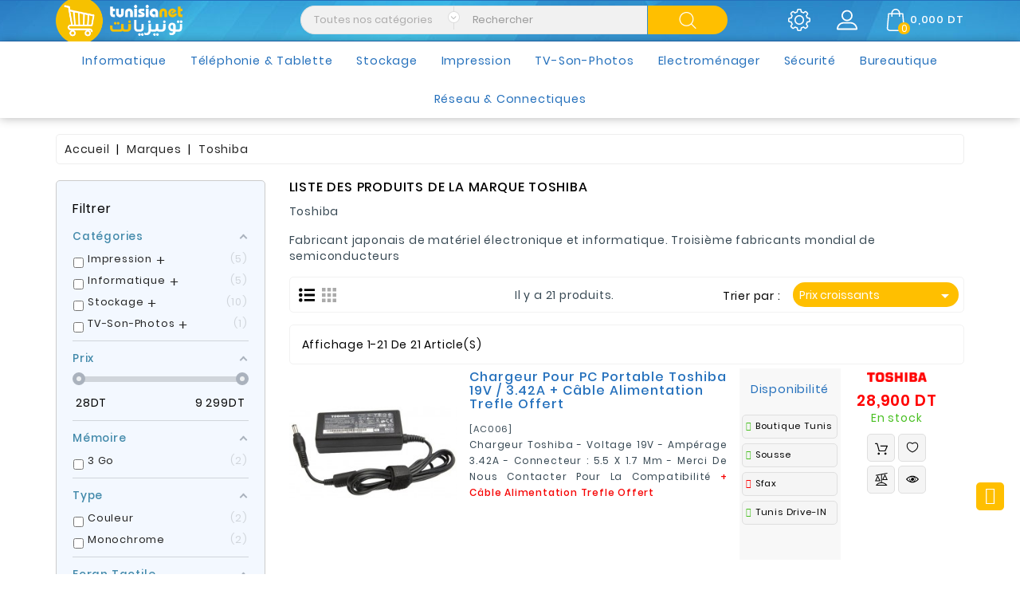

--- FILE ---
content_type: text/html; charset=utf-8
request_url: https://www.tunisianet.com.tn/49_toshiba
body_size: 70186
content:
<!doctype html>
<html lang="fr">

  <head>
  	
      <!-- Google tag (gtag.js) -->
<script async src="https://www.googletagmanager.com/gtag/js?id=G-PV0W7RD3DC"></script>
<script>
  window.dataLayer = window.dataLayer || [];
  function gtag(){dataLayer.push(arguments);}
  gtag('js', new Date());

  gtag('config', 'G-PV0W7RD3DC');
</script>
    
    
    
      
  <meta charset="utf-8">


  <meta http-equiv="x-ua-compatible" content="ie=edge">



  <title>
    	Toshiba Tunisie: Produits Toshiba en ligne en Tunisie - Tunisianet
    </title>
  <meta name="description" content="Toshiba Tunisie: commandez vos éléctroménager Toshiba sur Tunisianet.com.tn - TV LED, disque dur interne, batterie 6 cellules, clavier, nappe pour pc portable">
  <meta name="keywords" content="Toshiba">
    	<meta name="robots" content="index, follow, max-snippet:-1" />
      
                  <link rel="alternate" href="https://www.tunisianet.com.tn/49_toshiba" hreflang="fr">
        



  <meta name="viewport" content="width=device-width, initial-scale=1">



  <link rel="icon" type="image/vnd.microsoft.icon" href="/img/favicon.ico?1611064619">
  <link rel="shortcut icon" type="image/x-icon" href="/img/favicon.ico?1611064619">



    <link rel="stylesheet" href="https://www.tunisianet.com.tn/themes/electrive/assets/css/theme.css?version=1.4" type="text/css" media="all">
  <link rel="stylesheet" href="https://www.tunisianet.com.tn/modules/blockreassurance/views/dist/front.css?version=1.4" type="text/css" media="all">
  <link rel="stylesheet" href="https://www.tunisianet.com.tn/modules/wbblocksearch/views/css/wbsearch.css?version=1.4" type="text/css" media="all">
  <link rel="stylesheet" href="https://www.tunisianet.com.tn/modules/amazzingfilter/views/css/front.css?version=1.4" type="text/css" media="all">
  <link rel="stylesheet" href="https://www.tunisianet.com.tn/modules/amazzingfilter/views/css/icons.css?version=1.4" type="text/css" media="all">
  <link rel="stylesheet" href="https://www.tunisianet.com.tn/modules/amazzingfilter/views/css/slider.css?version=1.4" type="text/css" media="all">
  <link rel="stylesheet" href="https://www.tunisianet.com.tn/themes/electrive/modules/amazzingfilter/views/css/custom.css?version=1.4" type="text/css" media="all">
  <link rel="stylesheet" href="https://www.tunisianet.com.tn/modules/amazzingfilter/views/css/front-17.css?version=1.4" type="text/css" media="all">
  <link rel="stylesheet" href="https://www.tunisianet.com.tn/modules/wbfeature//views/css/front.css?version=1.4" type="text/css" media="all">
  <link rel="stylesheet" href="https://www.tunisianet.com.tn/modules/wbthemeconfigurator/views/css/frontend/font-awesome.min.css?version=1.4" type="text/css" media="all">
  <link rel="stylesheet" href="https://www.tunisianet.com.tn/modules/wbthemeconfigurator/views/css/frontend/owl.carousel.min.css?version=1.4" type="text/css" media="all">
  <link rel="stylesheet" href="https://www.tunisianet.com.tn/modules/wbthemeconfigurator/views/css/frontend/owl.theme.default.min.css?version=1.4" type="text/css" media="all">
  <link rel="stylesheet" href="https://www.tunisianet.com.tn/modules/wbthemeconfigurator/views/css/frontend/lightbox.css?version=1.4" type="text/css" media="all">
  <link rel="stylesheet" href="https://www.tunisianet.com.tn/modules/wbthemeconfigurator/views/css/frontend/animate.css?version=1.4" type="text/css" media="all">
  <link rel="stylesheet" href="https://www.tunisianet.com.tn/modules/wbthemeconfigurator/views/css/frontend/nivo-slider.css?version=1.4" type="text/css" media="all">
  <link rel="stylesheet" href="https://www.tunisianet.com.tn/modules/wbthemeconfigurator/views/css/frontend/bootstrap-select.min.css?version=1.4" type="text/css" media="all">
  <link rel="stylesheet" href="https://www.tunisianet.com.tn/modules/wbmegamenu/views/css/wbmegamenu.css?version=1.4" type="text/css" media="all">
  <link rel="stylesheet" href="https://www.tunisianet.com.tn/modules/hit_shipping_map//views/css/front.css?version=1.4" type="text/css" media="all">
  <link rel="stylesheet" href="https://www.tunisianet.com.tn/js/jquery/ui/themes/base/minified/jquery-ui.min.css?version=1.4" type="text/css" media="all">
  <link rel="stylesheet" href="https://www.tunisianet.com.tn/js/jquery/ui/themes/base/minified/jquery.ui.theme.min.css?version=1.4" type="text/css" media="all">
  <link rel="stylesheet" href="https://www.tunisianet.com.tn/js/jquery/plugins/autocomplete/jquery.autocomplete.css?version=1.4" type="text/css" media="all">
  <link rel="stylesheet" href="https://www.tunisianet.com.tn/modules/ps_imageslider/css/homeslider.css?version=1.4" type="text/css" media="all">
  <link rel="stylesheet" href="https://www.tunisianet.com.tn/modules/ps_imagegrid/css/homegrid.css?version=1.4" type="text/css" media="all">
  <link rel="stylesheet" href="https://www.tunisianet.com.tn/themes/electrive/assets/css/custom.css?version=1.4" type="text/css" media="all">
  <link rel="stylesheet" href="https://www.tunisianet.com.tn/modules/wbthemecustomizer/views/css/front/configCss-1.css?version=1.4" type="text/css" media="all">


<script type="text/javascript">
	var LANG_RTL=0;
	var langIso='fr';
	var baseUri='https://www.tunisianet.com.tn/';
	var WB_stickyMenu=true;
	var WB_mainLayout='fullwidth';

var WB_mainLayout='fullwidth';

 </script>

<link href="https://fonts.googleapis.com/css?family=Pacifico" rel="stylesheet">


  

  <script type="text/javascript">
        var af_ajax_path = "https:\/\/www.tunisianet.com.tn\/module\/amazzingfilter\/ajax?ajax=1";
        var af_classes = {"load_font":1,"icon-filter":"icon-filter","u-times":"u-times","icon-eraser":"icon-eraser","icon-lock":"icon-lock","icon-unlock-alt":"icon-unlock-alt","icon-minus":"icon-minus","icon-plus":"icon-plus","icon-check":"icon-check","icon-save":"icon-save","js-product-miniature":"js-product-miniature","pagination":"pagination"};
        var af_id_cat = 2;
        var af_ids = {"main":"main"};
        var af_product_count_text = "";
        var af_product_list_class = "af-product-list";
        var buttoncompare_title_add = "Comparer";
        var buttoncompare_title_remove = "Retirer du Comparer";
        var buttonwishlist_title_add = "Liste de souhaits";
        var buttonwishlist_title_remove = "Supprimer du panier";
        var comparator_max_item = 3;
        var compared_products = [];
        var current_controller = "manufacturer";
        var enable_flycart_effect = 0;
        var enable_notification = 0;
        var isLogged = false;
        var is_17 = 1;
        var load_more = false;
        var page_link_rewrite_text = "page";
        var prestashop = {"cart":{"products":[],"totals":{"total":{"type":"total","label":"Total","amount":0,"value":"0,000 DT"},"total_including_tax":{"type":"total","label":"Total TTC","amount":0,"value":"0,000 DT"},"total_excluding_tax":{"type":"total","label":"Total HT :","amount":0,"value":"0,000 DT"}},"subtotals":{"products":{"type":"products","label":"Sous-total","amount":0,"value":"0,000 DT"},"discounts":null,"shipping":{"type":"shipping","label":"Livraison","amount":0,"value":"gratuit"},"tax":null},"products_count":0,"summary_string":"0 articles","vouchers":{"allowed":0,"added":[]},"discounts":[],"minimalPurchase":0,"minimalPurchaseRequired":""},"currency":{"name":"Dinar tunisien","iso_code":"TND","iso_code_num":"788","sign":"DT"},"customer":{"lastname":null,"firstname":null,"email":null,"birthday":null,"newsletter":null,"newsletter_date_add":null,"optin":null,"website":null,"company":null,"siret":null,"ape":null,"is_logged":false,"gender":{"type":null,"name":null},"addresses":[]},"language":{"name":"Fran\u00e7ais (French)","iso_code":"fr","locale":"fr-FR","language_code":"fr","is_rtl":"0","date_format_lite":"d\/m\/Y","date_format_full":"d\/m\/Y H:i:s","id":1},"page":{"title":"","canonical":null,"meta":{"title":"Toshiba Tunisie: Produits Toshiba en ligne en Tunisie - Tunisianet","description":"Toshiba Tunisie: commandez vos \u00e9l\u00e9ctrom\u00e9nager Toshiba sur Tunisianet.com.tn - TV LED, disque dur interne, batterie 6 cellules, clavier, nappe pour pc portable","keywords":"Toshiba","robots":"index"},"page_name":"manufacturer","body_classes":{"lang-fr":true,"lang-rtl":false,"country-TN":true,"currency-TND":true,"layout-left-column":true,"page-manufacturer":true,"tax-display-enabled":true},"admin_notifications":[]},"shop":{"name":"Tunisianet","logo":"\/img\/tunisianet-logo-1611064619.jpg","stores_icon":"\/img\/logo_stores.png","favicon":"\/img\/favicon.ico"},"urls":{"base_url":"https:\/\/www.tunisianet.com.tn\/","current_url":"https:\/\/www.tunisianet.com.tn\/49_toshiba","shop_domain_url":"https:\/\/www.tunisianet.com.tn","img_ps_url":"https:\/\/www.tunisianet.com.tn\/img\/","img_cat_url":"https:\/\/www.tunisianet.com.tn\/img\/c\/","img_lang_url":"https:\/\/www.tunisianet.com.tn\/img\/l\/","img_prod_url":"https:\/\/www.tunisianet.com.tn\/img\/p\/","img_manu_url":"https:\/\/www.tunisianet.com.tn\/img\/m\/","img_sup_url":"https:\/\/www.tunisianet.com.tn\/img\/su\/","img_ship_url":"https:\/\/www.tunisianet.com.tn\/img\/s\/","img_store_url":"https:\/\/www.tunisianet.com.tn\/img\/st\/","img_col_url":"https:\/\/www.tunisianet.com.tn\/img\/co\/","img_url":"https:\/\/www.tunisianet.com.tn\/themes\/electrive\/assets\/img\/","css_url":"https:\/\/www.tunisianet.com.tn\/themes\/electrive\/assets\/css\/","js_url":"https:\/\/www.tunisianet.com.tn\/themes\/electrive\/assets\/js\/","pic_url":"https:\/\/www.tunisianet.com.tn\/upload\/","pages":{"address":"https:\/\/www.tunisianet.com.tn\/adresse","addresses":"https:\/\/www.tunisianet.com.tn\/adresses","authentication":"https:\/\/www.tunisianet.com.tn\/connexion","cart":"https:\/\/www.tunisianet.com.tn\/panier","category":"https:\/\/www.tunisianet.com.tn\/index.php?controller=category","cms":"https:\/\/www.tunisianet.com.tn\/index.php?controller=cms","contact":"https:\/\/www.tunisianet.com.tn\/contactez-nous","discount":"https:\/\/www.tunisianet.com.tn\/reduction","guest_tracking":"https:\/\/www.tunisianet.com.tn\/suivi-commande-invite","history":"https:\/\/www.tunisianet.com.tn\/historique-commandes","identity":"https:\/\/www.tunisianet.com.tn\/identite","index":"https:\/\/www.tunisianet.com.tn\/","my_account":"https:\/\/www.tunisianet.com.tn\/mon-compte","order_confirmation":"https:\/\/www.tunisianet.com.tn\/confirmation-commande","order_detail":"https:\/\/www.tunisianet.com.tn\/index.php?controller=order-detail","order_follow":"https:\/\/www.tunisianet.com.tn\/suivi-commande","order":"https:\/\/www.tunisianet.com.tn\/commande","order_return":"https:\/\/www.tunisianet.com.tn\/index.php?controller=order-return","order_slip":"https:\/\/www.tunisianet.com.tn\/avoirs","pagenotfound":"https:\/\/www.tunisianet.com.tn\/page-introuvable","password":"https:\/\/www.tunisianet.com.tn\/recuperation-mot-de-passe","pdf_invoice":"https:\/\/www.tunisianet.com.tn\/index.php?controller=pdf-invoice","pdf_order_return":"https:\/\/www.tunisianet.com.tn\/index.php?controller=pdf-order-return","pdf_order_slip":"https:\/\/www.tunisianet.com.tn\/index.php?controller=pdf-order-slip","prices_drop":"https:\/\/www.tunisianet.com.tn\/promotions","product":"https:\/\/www.tunisianet.com.tn\/index.php?controller=product","search":"https:\/\/www.tunisianet.com.tn\/recherche","sitemap":"https:\/\/www.tunisianet.com.tn\/sitemap","stores":"https:\/\/www.tunisianet.com.tn\/magasins","supplier":"https:\/\/www.tunisianet.com.tn\/fournisseur","register":"https:\/\/www.tunisianet.com.tn\/connexion?create_account=1","order_login":"https:\/\/www.tunisianet.com.tn\/commande?login=1"},"alternative_langs":{"fr":"https:\/\/www.tunisianet.com.tn\/49_toshiba"},"theme_assets":"\/themes\/electrive\/assets\/","actions":{"logout":"https:\/\/www.tunisianet.com.tn\/?mylogout="},"no_picture_image":{"bySize":{"small":{"url":"https:\/\/www.tunisianet.com.tn\/img\/p\/fr-default-small.jpg","width":100,"height":100},"cart":{"url":"https:\/\/www.tunisianet.com.tn\/img\/p\/fr-default-cart.jpg","width":125,"height":125},"home":{"url":"https:\/\/www.tunisianet.com.tn\/img\/p\/fr-default-home.jpg","width":250,"height":250},"home_default":{"url":"https:\/\/www.tunisianet.com.tn\/img\/p\/fr-default-home_default.jpg","width":250,"height":250},"medium":{"url":"https:\/\/www.tunisianet.com.tn\/img\/p\/fr-default-medium.jpg","width":452,"height":452},"large":{"url":"https:\/\/www.tunisianet.com.tn\/img\/p\/fr-default-large.jpg","width":800,"height":800}},"small":{"url":"https:\/\/www.tunisianet.com.tn\/img\/p\/fr-default-small.jpg","width":100,"height":100},"medium":{"url":"https:\/\/www.tunisianet.com.tn\/img\/p\/fr-default-home_default.jpg","width":250,"height":250},"large":{"url":"https:\/\/www.tunisianet.com.tn\/img\/p\/fr-default-large.jpg","width":800,"height":800},"legend":""}},"configuration":{"display_taxes_label":true,"display_prices_tax_incl":true,"is_catalog":false,"show_prices":true,"opt_in":{"partner":false},"quantity_discount":{"type":"discount","label":"Remise"},"voucher_enabled":0,"return_enabled":0},"field_required":[],"breadcrumb":{"links":[{"title":"Accueil","url":"https:\/\/www.tunisianet.com.tn\/"},{"title":"Marques","url":"https:\/\/www.tunisianet.com.tn\/marques"},{"title":"Toshiba","url":"https:\/\/www.tunisianet.com.tn\/49_toshiba"}],"count":3},"link":{"protocol_link":"https:\/\/","protocol_content":"https:\/\/"},"time":1769097522,"static_token":"898389d4a5ba0937a5c39f555e4ec5c3","token":"c10961345d1e8a9e5b89d9fa23b27afa"};
        var productcompare_add = "Le produit a \u00e9t\u00e9 ajout\u00e9 \u00e0 la liste comparer";
        var productcompare_max_item = "You cannot add more than 3 product(s) to the product comparison";
        var productcompare_remove = "a \u00e9t\u00e9 retir\u00e9 avec succ\u00e8s le produit de la liste comparative";
        var productcompare_url = "https:\/\/www.tunisianet.com.tn\/module\/wbfeature\/productscompare";
        var productcompare_viewlistcompare = "Voir la liste comparer";
        var psr_icon_color = "#0152AD";
        var search_url = "https:\/\/www.tunisianet.com.tn\/recherche";
        var show_load_more_btn = true;
        var show_popup = 1;
        var type_flycart_effect = "";
        var wishlist_add = "Le produit a \u00e9t\u00e9 ajout\u00e9 \u00e0 votre liste";
        var wishlist_cancel_txt = "Annuler";
        var wishlist_confirm_del_txt = "Supprimer l'\u00e9l\u00e9ment s\u00e9lectionn\u00e9?";
        var wishlist_del_default_txt = "Impossible de supprimer par d\u00e9faut liste";
        var wishlist_email_txt = "Email";
        var wishlist_loggin_required = "Vous devez \u00eatre connect\u00e9 pour g\u00e9rer votre liste";
        var wishlist_ok_txt = "D'accord";
        var wishlist_quantity_required = "Vous devez saisir une quantit\u00e9";
        var wishlist_remove = "Le produit a \u00e9t\u00e9 retir\u00e9 de votre liste";
        var wishlist_reset_txt = "R\u00e9initialiser";
        var wishlist_send_txt = "Envoyer";
        var wishlist_send_wishlist_txt = "Envoyer liste";
        var wishlist_url = "https:\/\/www.tunisianet.com.tn\/module\/wbfeature\/mywishlist";
        var wishlist_viewwishlist = "Voir votre liste";
      </script>



<script type="text/javascript">
	(function(c,l,a,r,i,t,y){
			c[a]=c[a]||function(){(c[a].q=c[a].q||[]).push(arguments)};
			t=l.createElement(r);t.async=1;t.src="https://www.clarity.ms/tag/"+i;
			y=l.getElementsByTagName(r)[0];y.parentNode.insertBefore(t,y);
	})(window, document, "clarity", "script", "o8ryek39nw");
</script>



  <style type="text/css">@media(max-width:991px){#amazzing_filter{position:fixed;opacity:0;}}</style>




<svg style ="display: none;">
  <symbol id="tag" viewBox="0 0 488.027 488.027">
    <circle cx="179.163" cy="202.563" r="20.4"/>
    <circle cx="308.763" cy="285.363" r="20.4"/>
    <path d="M476.963,270.963l-7.4-10.1c-8-11-8.2-25.9-0.3-37.1l7.2-10.2c11-15.6,5.9-37.3-11-46.4l-11-5.9
      c-12-6.4-18.6-19.8-16.3-33.3l2.1-12.3c3.2-18.8-10.9-36.2-30-37l-12.5-0.5c-13.6-0.6-25.4-9.8-29.2-22.9l-3.5-12
      c-5.3-18.4-25.5-27.9-43.1-20.3l-11.5,4.9c-12.5,5.4-27.1,2.2-36.2-8l-8.3-9.3c-12.7-14.2-35-14.1-47.6,0.4l-8.2,9.4
      c-9,10.3-23.5,13.7-36.1,8.5l-11.6-4.8c-17.7-7.3-37.7,2.6-42.8,21l-3.3,12.1c-3.6,13.2-15.2,22.6-28.8,23.3l-12.5,0.7
      c-19.1,1.1-32.9,18.7-29.4,37.5l2.3,12.3c2.5,13.4-3.9,26.9-15.8,33.5l-10.9,6.1c-16.7,9.3-21.5,31.1-10.2,46.5l7.4,10.1
      c8,11,8.2,25.9,0.3,37.1l-7.2,10.2c-11,15.6-5.9,37.3,11,46.4l11,5.9c12,6.4,18.6,19.8,16.3,33.3l-2.1,12.3
      c-3.2,18.8,10.9,36.2,30,37l12.5,0.5c13.6,0.6,25.4,9.8,29.2,22.9l3.5,12c5.3,18.4,25.5,27.9,43.1,20.3l11.5-4.9
      c12.5-5.4,27.1-2.2,36.2,8l8.3,9.3c12.8,14.2,35.1,14.1,47.6-0.4l8.2-9.4c9-10.3,23.5-13.7,36.1-8.5l11.6,4.8
      c17.7,7.3,37.7-2.6,42.8-21l3.3-12.1c3.6-13.2,15.2-22.6,28.8-23.3l12.5-0.7c19.1-1.1,32.9-18.7,29.4-37.5l-2.3-12.3
      c-2.5-13.4,3.9-26.9,15.8-33.5l10.9-6.1C483.463,308.263,488.263,286.463,476.963,270.963z M129.863,202.563
      c0-27.2,22-49.2,49.2-49.2s49.2,22,49.2,49.2s-22,49.2-49.2,49.2S129.863,229.663,129.863,202.563z M188.563,329.463
      c-4.2,5.1-11.8,5.8-16.9,1.6l0,0c-5.1-4.2-5.8-11.8-1.6-16.9l129.1-155.5c4.2-5.1,11.8-5.8,16.9-1.6s5.8,11.8,1.6,16.9
      L188.563,329.463z M308.763,334.563c-27.2,0-49.2-22-49.2-49.2s22-49.2,49.2-49.2s49.2,22,49.2,49.2
      S335.963,334.563,308.763,334.563z"/>
  </symbol>
  <symbol id="setting" viewBox="0 0 478.703 478.703">
    <path d="M454.2,189.101l-33.6-5.7c-3.5-11.3-8-22.2-13.5-32.6l19.8-27.7c8.4-11.8,7.1-27.9-3.2-38.1l-29.8-29.8
      c-5.6-5.6-13-8.7-20.9-8.7c-6.2,0-12.1,1.9-17.1,5.5l-27.8,19.8c-10.8-5.7-22.1-10.4-33.8-13.9l-5.6-33.2
      c-2.4-14.3-14.7-24.7-29.2-24.7h-42.1c-14.5,0-26.8,10.4-29.2,24.7l-5.8,34c-11.2,3.5-22.1,8.1-32.5,13.7l-27.5-19.8
      c-5-3.6-11-5.5-17.2-5.5c-7.9,0-15.4,3.1-20.9,8.7l-29.9,29.8c-10.2,10.2-11.6,26.3-3.2,38.1l20,28.1
      c-5.5,10.5-9.9,21.4-13.3,32.7l-33.2,5.6c-14.3,2.4-24.7,14.7-24.7,29.2v42.1c0,14.5,10.4,26.8,24.7,29.2l34,5.8
      c3.5,11.2,8.1,22.1,13.7,32.5l-19.7,27.4c-8.4,11.8-7.1,27.9,3.2,38.1l29.8,29.8c5.6,5.6,13,8.7,20.9,8.7c6.2,0,12.1-1.9,17.1-5.5
      l28.1-20c10.1,5.3,20.7,9.6,31.6,13l5.6,33.6c2.4,14.3,14.7,24.7,29.2,24.7h42.2c14.5,0,26.8-10.4,29.2-24.7l5.7-33.6
      c11.3-3.5,22.2-8,32.6-13.5l27.7,19.8c5,3.6,11,5.5,17.2,5.5l0,0c7.9,0,15.3-3.1,20.9-8.7l29.8-29.8c10.2-10.2,11.6-26.3,3.2-38.1
      l-19.8-27.8c5.5-10.5,10.1-21.4,13.5-32.6l33.6-5.6c14.3-2.4,24.7-14.7,24.7-29.2v-42.1
      C478.9,203.801,468.5,191.501,454.2,189.101z M451.9,260.401c0,1.3-0.9,2.4-2.2,2.6l-42,7c-5.3,0.9-9.5,4.8-10.8,9.9
      c-3.8,14.7-9.6,28.8-17.4,41.9c-2.7,4.6-2.5,10.3,0.6,14.7l24.7,34.8c0.7,1,0.6,2.5-0.3,3.4l-29.8,29.8c-0.7,0.7-1.4,0.8-1.9,0.8
      c-0.6,0-1.1-0.2-1.5-0.5l-34.7-24.7c-4.3-3.1-10.1-3.3-14.7-0.6c-13.1,7.8-27.2,13.6-41.9,17.4c-5.2,1.3-9.1,5.6-9.9,10.8l-7.1,42
      c-0.2,1.3-1.3,2.2-2.6,2.2h-42.1c-1.3,0-2.4-0.9-2.6-2.2l-7-42c-0.9-5.3-4.8-9.5-9.9-10.8c-14.3-3.7-28.1-9.4-41-16.8
      c-2.1-1.2-4.5-1.8-6.8-1.8c-2.7,0-5.5,0.8-7.8,2.5l-35,24.9c-0.5,0.3-1,0.5-1.5,0.5c-0.4,0-1.2-0.1-1.9-0.8l-29.8-29.8
      c-0.9-0.9-1-2.3-0.3-3.4l24.6-34.5c3.1-4.4,3.3-10.2,0.6-14.8c-7.8-13-13.8-27.1-17.6-41.8c-1.4-5.1-5.6-9-10.8-9.9l-42.3-7.2
      c-1.3-0.2-2.2-1.3-2.2-2.6v-42.1c0-1.3,0.9-2.4,2.2-2.6l41.7-7c5.3-0.9,9.6-4.8,10.9-10c3.7-14.7,9.4-28.9,17.1-42
      c2.7-4.6,2.4-10.3-0.7-14.6l-24.9-35c-0.7-1-0.6-2.5,0.3-3.4l29.8-29.8c0.7-0.7,1.4-0.8,1.9-0.8c0.6,0,1.1,0.2,1.5,0.5l34.5,24.6
      c4.4,3.1,10.2,3.3,14.8,0.6c13-7.8,27.1-13.8,41.8-17.6c5.1-1.4,9-5.6,9.9-10.8l7.2-42.3c0.2-1.3,1.3-2.2,2.6-2.2h42.1
      c1.3,0,2.4,0.9,2.6,2.2l7,41.7c0.9,5.3,4.8,9.6,10,10.9c15.1,3.8,29.5,9.7,42.9,17.6c4.6,2.7,10.3,2.5,14.7-0.6l34.5-24.8
      c0.5-0.3,1-0.5,1.5-0.5c0.4,0,1.2,0.1,1.9,0.8l29.8,29.8c0.9,0.9,1,2.3,0.3,3.4l-24.7,34.7c-3.1,4.3-3.3,10.1-0.6,14.7
      c7.8,13.1,13.6,27.2,17.4,41.9c1.3,5.2,5.6,9.1,10.8,9.9l42,7.1c1.3,0.2,2.2,1.3,2.2,2.6v42.1H451.9z"></path>
    <path d="M239.4,136.001c-57,0-103.3,46.3-103.3,103.3s46.3,103.3,103.3,103.3s103.3-46.3,103.3-103.3S296.4,136.001,239.4,136.001
      z M239.4,315.601c-42.1,0-76.3-34.2-76.3-76.3s34.2-76.3,76.3-76.3s76.3,34.2,76.3,76.3S281.5,315.601,239.4,315.601z"></path>
  </symbol>
   <symbol id="hcom" viewBox="0 0 324.977 324.977">
    <path d="M324.536,207.708l-48.138-148.22h12.103c4.971,0,9-4.029,9-9s-4.029-9-9-9H171.488v-19c0-4.971-4.029-9-9-9
      c-4.971,0-9,4.029-9,9v19H36.475c-4.971,0-9,4.029-9,9s4.029,9,9,9h12.103L0.44,207.708c-1.008,3.104-0.257,6.51,1.963,8.902
      l16.065,17.313c10.934,11.783,26.423,18.541,42.497,18.541c16.074,0,31.563-6.758,42.496-18.541l16.065-17.313
      c2.22-2.392,2.971-5.798,1.963-8.902L73.351,59.488h80.137v208h-36.5c-19.299,0-35,15.701-35,35c0,4.971,4.029,9,9,9h143
      c4.971,0,9-4.029,9-9c0-19.299-15.701-35-35-35h-36.5v-208h80.137l-48.138,148.22c-1.008,3.104-0.257,6.51,1.963,8.902
      l16.065,17.313c10.933,11.783,26.422,18.541,42.496,18.541c16.073,0,31.563-6.758,42.497-18.541l16.065-17.313
      C324.793,214.218,325.544,210.812,324.536,207.708z M90.267,221.679c-7.65,8.244-18.056,12.784-29.302,12.784
      c-11.246,0-21.653-4.54-29.303-12.784l-2.497-2.691h63.599L90.267,221.679z M100.381,200.988H21.548L60.965,79.624
      L100.381,200.988z M207.988,285.488c6.071,0,11.409,3.199,14.417,8H102.571c3.008-4.801,8.346-8,14.417-8H207.988z
       M293.313,221.679c-7.649,8.244-18.056,12.784-29.302,12.784c-11.246,0-21.652-4.54-29.302-12.784l-2.497-2.691h63.598
      L293.313,221.679z M224.595,200.988l39.416-121.364l39.416,121.364H224.595z"></path>
  </symbol>
    <symbol viewBox="0 0 611.993 611.993" id="hwish">
    <path d="M562.519,70.476c-30.272-29.953-73.899-49.155-119.797-49.155c-27.022,0-52.412,6.181-76.823,18.557
    C341.48,52.246,321.626,69.17,306,90.657c-15.625-21.487-35.481-38.411-59.898-50.78c-24.418-12.375-49.808-18.557-76.823-18.557
    c-45.898,0-89.518,19.203-119.797,49.155C19.209,100.422,0,144.042,0,189.947c0,31.571,6.708,62.218,14.973,85.289
    c4.104,11.438,10.306,23.834,18.556,36.46c8.348,12.771,15.952,23.438,22.459,31.896c6.514,8.467,15.792,19.049,28.321,31.252
    c12.535,12.215,22.786,21.812,30.272,28.646c7.486,6.842,18.876,16.939,33.856,29.953c17.244,14.98,29.543,26.133,37.439,33.203
    c7.729,6.924,18.883,17.576,33.529,31.578c29.626,28.312,51.363,54.404,71.941,84.309c3.84,5.584,8.792,8.139,14.646,8.139
    c6.188,0,11.542-2.5,15.299-8.139c13.175-19.758,28.404-39.967,46.225-59.898c17.987-20.111,32.96-35.717,44.926-46.877
    c12.126-11.307,29.557-27.084,52.086-47.197c13.931-12.445,25.063-21.812,32.557-28.646c7.486-6.84,17.251-16.279,29.3-28.32
    c12.043-12.049,21.563-22.404,28.321-30.932c6.917-8.723,14.223-19.273,22.459-31.898c16.827-25.786,24.195-46.203,30.272-74.871
    c3.027-14.306,4.556-28.974,4.556-43.946C612,144.042,592.791,100.422,562.519,70.476z M572.936,223.149
    c-6.271,36.12-25.14,71.545-56.642,106.449c-13.75,15.23-38.987,39.475-75.851,72.268c-19.126,17.016-34.501,30.932-46.551,41.996
    c-11.716,10.75-26.126,25.307-43.293,43.619c-17.015,18.146-31.904,36.133-44.6,53.711c-13.348-17.25-28.73-34.752-46.224-52.738
    c-17.661-18.146-31.251-31.898-41.342-41.016c-10.091-9.111-25.466-22.703-46.551-41.342l-22.459-19.855l-20.508-18.557
    c-8.882-8.035-15.716-14.57-20.182-19.529c-4.319-4.805-10.09-11.07-17.25-18.883s-12.667-14.666-16.279-20.182
    c-7.458-11.41-20.14-28.438-24.737-42.647l-7.487-23.112c-5.458-16.848-7.16-34.182-7.16-53.384
    c0-36.46,13.021-67.711,39.064-93.428c26.369-26.042,57.621-39.064,94.4-39.064c25.716,0,49.481,6.833,71.295,20.834
    c21.813,13.993,38.626,32.446,49.481,55.662c3.146,6.736,8.466,10.091,15.952,10.091s13.271-3.125,16.605-10.091
    c10.993-22.994,26.695-41.669,48.502-55.662c21.807-14.001,45.897-20.834,71.614-20.834c36.786,0,68.038,13.021,94.081,38.738
    s39.063,56.968,39.063,93.754C575.866,201.336,574.804,212.392,572.936,223.149z"></path>
  </symbol>
  <symbol id="hcart" viewBox="0 0 489 489">
    <path d="M440.1,422.7l-28-315.3c-0.6-7-6.5-12.3-13.4-12.3h-57.6C340.3,42.5,297.3,0,244.5,0s-95.8,42.5-96.6,95.1H90.3
    c-7,0-12.8,5.3-13.4,12.3l-28,315.3c0,0.4-0.1,0.8-0.1,1.2c0,35.9,32.9,65.1,73.4,65.1h244.6c40.5,0,73.4-29.2,73.4-65.1
    C440.2,423.5,440.2,423.1,440.1,422.7z M244.5,27c37.9,0,68.8,30.4,69.6,68.1H174.9C175.7,57.4,206.6,27,244.5,27z M366.8,462
    H122.2c-25.4,0-46-16.8-46.4-37.5l26.8-302.3h45.2v41c0,7.5,6,13.5,13.5,13.5s13.5-6,13.5-13.5v-41h139.3v41
    c0,7.5,6,13.5,13.5,13.5s13.5-6,13.5-13.5v-41h45.2l26.9,302.3C412.8,445.2,392.1,462,366.8,462z"></path>
  </symbol>
  <symbol viewBox="0 0 563.43 563.43" id="huser">
    <path d="M280.79,314.559c83.266,0,150.803-67.538,150.803-150.803S364.055,13.415,280.79,13.415S129.987,80.953,129.987,163.756
  S197.524,314.559,280.79,314.559z M280.79,52.735c61.061,0,111.021,49.959,111.021,111.021S341.851,274.776,280.79,274.776
  s-111.021-49.959-111.021-111.021S219.728,52.735,280.79,52.735z"/>
<path d="M19.891,550.015h523.648c11.102,0,19.891-8.789,19.891-19.891c0-104.082-84.653-189.198-189.198-189.198H189.198
  C85.116,340.926,0,425.579,0,530.124C0,541.226,8.789,550.015,19.891,550.015z M189.198,380.708h185.034
  c75.864,0,138.313,56.436,148.028,129.524H41.17C50.884,437.607,113.334,380.708,189.198,380.708z"/>
  </symbol>
  <symbol viewBox="0 0 451 451" id="hsearch">
    <path d="M447.05,428l-109.6-109.6c29.4-33.8,47.2-77.9,47.2-126.1C384.65,86.2,298.35,0,192.35,0C86.25,0,0.05,86.3,0.05,192.3
    s86.3,192.3,192.3,192.3c48.2,0,92.3-17.8,126.1-47.2L428.05,447c2.6,2.6,6.1,4,9.5,4s6.9-1.3,9.5-4
    C452.25,441.8,452.25,433.2,447.05,428z M26.95,192.3c0-91.2,74.2-165.3,165.3-165.3c91.2,0,165.3,74.2,165.3,165.3
    s-74.1,165.4-165.3,165.4C101.15,357.7,26.95,283.5,26.95,192.3z"></path>
  </symbol>
  <symbol id="bcart" viewBox="0 0 459.529 459.529">
    <path d="M17,55.231h48.733l69.417,251.033c1.983,7.367,8.783,12.467,16.433,12.467h213.35c6.8,0,12.75-3.967,15.583-10.2
      l77.633-178.5c2.267-5.383,1.7-11.333-1.417-16.15c-3.117-4.817-8.5-7.65-14.167-7.65H206.833c-9.35,0-17,7.65-17,17
      s7.65,17,17,17H416.5l-62.9,144.5H164.333L94.917,33.698c-1.983-7.367-8.783-12.467-16.433-12.467H17c-9.35,0-17,7.65-17,17
      S7.65,55.231,17,55.231z"/>
    <path d="M135.433,438.298c21.25,0,38.533-17.283,38.533-38.533s-17.283-38.533-38.533-38.533S96.9,378.514,96.9,399.764
      S114.183,438.298,135.433,438.298z"/>
    <path d="M376.267,438.298c0.85,0,1.983,0,2.833,0c10.2-0.85,19.55-5.383,26.35-13.317c6.8-7.65,9.917-17.567,9.35-28.05
      c-1.417-20.967-19.833-37.117-41.083-35.7c-21.25,1.417-37.117,20.117-35.7,41.083
      C339.433,422.431,356.15,438.298,376.267,438.298z"/>
  </symbol>
  <symbol id="compare" viewBox="0 0 490 490">
       <path d="M215.746,324.797L109.763,98.724l127.557-23.822v288.682c-137.303,6.625-190.134,99.45-192.383,103.566l-12.408,22.659
      h444.023l-17.213-24.174c-2.876-4.024-69.217-94.753-191.419-101.975V69.195l113.894-21.267l-107.56,229.424H490L382.395,47.82
      l93.958-17.534l-5.615-30.095L28.886,82.689l5.615,30.095l71.115-13.281L0,324.797H215.746z M88.939,459.209
      c24.021-26.209,74.909-65.653,163.68-65.653c76.791,0,131.336,39.046,159.61,65.653H88.939z M322.403,246.752l59.731-127.419
      l59.716,127.419H322.403z M48.149,294.197l59.716-127.419l59.731,127.419H48.149z"></path>
  </symbol>
 <symbol id="heart" viewBox="0 0 129 129">
     <path d="m121.6,40.1c-3.3-16.6-15.1-27.3-30.3-27.3-8.5,0-17.7,3.5-26.7,10.1-9.1-6.8-18.3-10.3-26.9-10.3-15.2,0-27.1,10.8-30.3,27.6-4.8,24.9 10.6,58 55.7,76 0.5,0.2 1,0.3 1.5,0.3 0.5,0 1-0.1 1.5-0.3 45-18.4 60.3-51.4 55.5-76.1zm-57,67.9c-39.6-16.4-53.3-45-49.2-66.3 2.4-12.7 11.2-21 22.3-21 7.5,0 15.9,3.6 24.3,10.5 1.5,1.2 3.6,1.2 5.1,0 8.4-6.7 16.7-10.2 24.2-10.2 11.1,0 19.8,8.1 22.3,20.7 4.1,21.1-9.5,49.6-49,66.3z"/>
    </symbol>
  <symbol viewBox="0 0 456.795 456.795" id="bquick">
     <path d="M448.947,218.475c-0.922-1.168-23.055-28.933-61-56.81c-50.705-37.253-105.877-56.944-159.551-56.944
      c-53.672,0-108.844,19.691-159.551,56.944c-37.944,27.876-60.077,55.642-61,56.81L0,228.397l7.846,9.923
      c0.923,1.168,23.056,28.934,61,56.811c50.707,37.252,105.879,56.943,159.551,56.943c53.673,0,108.845-19.691,159.55-56.943
      c37.945-27.877,60.078-55.643,61-56.811l7.848-9.923L448.947,218.475z M228.396,315.039c-47.774,0-86.642-38.867-86.642-86.642
      c0-7.485,0.954-14.751,2.747-21.684l-19.781-3.329c-1.938,8.025-2.966,16.401-2.966,25.013c0,30.86,13.182,58.696,34.204,78.187
      c-27.061-9.996-50.072-24.023-67.439-36.709c-21.516-15.715-37.641-31.609-46.834-41.478c9.197-9.872,25.32-25.764,46.834-41.478
      c17.367-12.686,40.379-26.713,67.439-36.71l13.27,14.958c15.498-14.512,36.312-23.412,59.168-23.412
      c47.774,0,86.641,38.867,86.641,86.642C315.037,276.172,276.17,315.039,228.396,315.039z M368.273,269.875
      c-17.369,12.686-40.379,26.713-67.439,36.709c21.021-19.49,34.203-47.326,34.203-78.188s-13.182-58.697-34.203-78.188
      c27.061,9.997,50.07,24.024,67.439,36.71c21.516,15.715,37.641,31.609,46.834,41.477
      C405.91,238.269,389.787,254.162,368.273,269.875z"></path>
    <path d="M173.261,211.555c-1.626,5.329-2.507,10.982-2.507,16.843c0,31.834,25.807,57.642,57.642,57.642
      c31.834,0,57.641-25.807,57.641-57.642s-25.807-57.642-57.641-57.642c-15.506,0-29.571,6.134-39.932,16.094l28.432,32.048
      L173.261,211.555z"></path>
    </symbol>
   <symbol viewBox="0 0 512.003 512.003" id="money">
   <path style="fill:#E8679C;" d="M9.287,322.478c-0.59,0-1.157-0.014-1.701-0.039C3.348,322.246,0,318.785,0,314.543v-0.037
  c0-4.301,3.442-7.753,7.741-7.899c7.343-0.25,18.652-2.912,28.252-14.949c0.538-0.674,1.028-1.347,1.475-2.015
  c-16.246-3.49-26.035-9.041-29.843-16.888c-2.257-4.65-3.432-12.194,3.782-21.726c4.974-6.574,12.145-9.772,19.678-8.764
  c9.56,1.275,18.571,9.146,22.958,20.051c1.989,4.943,2.902,10.038,2.77,15.086c4.557,0.472,9.19,0.77,13.667,0.868
  c4.133,0.09,7.665,3.333,7.715,7.467c0.052,4.292-3.421,7.721-7.706,7.661c-0.397-0.008-7.704-0.162-17.15-1.229
  c-1.417,3.092-3.26,6.083-5.521,8.918C33.49,319.051,18.578,322.478,9.287,322.478z M28.323,257.2c-1.292,0-3.002,0.501-4.858,2.953
  c-1.171,1.548-3.018,4.384-2.235,5.998c1.765,3.641,9.898,6.768,20.364,8.939c-0.185-3.12-0.974-5.621-1.582-7.131
  c-2.581-6.414-7.451-10.24-10.928-10.704C28.851,257.223,28.596,257.2,28.323,257.2z"/>
<path style="fill:#FF7BAC;" d="M497.41,279.267l-21.281-6.817c-5.093-1.631-9.048-5.652-10.652-10.753
  c-24.49-77.874-115.428-113.637-206.964-113.637c-107.091,0-193.905,48.937-193.905,157.007c0,62.285,30.549,105.91,77.747,131.105
  c1.161,0.62,1.987,1.721,2.236,3.013l10.574,54.923c0.979,5.174,5.501,8.92,10.767,8.92h35.707c5.266,0,9.787-3.746,10.767-8.92
  l5.78-30.536c0.426-2.253,2.526-3.771,4.803-3.506c11.517,1.337,23.39,2.008,35.524,2.008c16.219,0,32.418-1.198,48.234-3.588
  c2.324-0.351,4.514,1.177,4.952,3.486l6.083,32.136c0.979,5.174,5.501,8.92,10.767,8.92h35.707c5.266,0,9.787-3.746,10.767-8.92
  l10.983-58.152c0.248-1.313,1.092-2.432,2.278-3.048c28.029-14.573,51.217-34.622,66.006-60.181
  c1.971-3.406,5.087-6.002,8.835-7.202l34.288-10.983c8.692-2.784,14.59-10.866,14.59-19.993V299.26
  C512,290.133,506.103,282.051,497.41,279.267z"/>
  <path style="fill:#E8679C;" d="M509.327,289.039c-0.925-1.658-2.062-3.189-3.397-4.54c-0.029-0.029-0.054-0.061-0.083-0.089
    c-2.31-2.31-5.177-4.099-8.436-5.143l-15.777-5.053v18.559c0,23.057-14.691,43.551-36.526,50.956l0,0
    c-9.929,3.18-18.514,9.472-24.805,17.787c-7.703,10.182-16.856,19.332-27.171,27.452c-12.161,9.573-20.364,23.273-22.709,38.571
    c-1.672,10.909-2.967,22.548-3.793,30.796c-0.635,6.344-5.968,11.175-12.343,11.175h-25.739c-5.266,0-9.787-3.746-10.767-8.92
    l-6.083-32.136c-0.437-2.309-2.627-3.838-4.951-3.486c-15.815,2.39-32.014,3.588-48.234,3.588c-12.135,0-24.007-0.671-35.524-2.008
    c-2.278-0.264-4.377,1.254-4.804,3.507l-5.78,30.536c-0.979,5.174-5.501,8.92-10.767,8.92h-35.707
    c-5.266,0-9.787-3.746-10.767-8.92l-10.574-54.923c-0.249-1.292-1.075-2.393-2.236-3.013
    c-42.889-22.896-72.024-61.013-76.988-114.517c0,0.001,0,0.002,0,0.003c-0.118,1.313-0.222,2.636-0.313,3.968
    c-0.002,0.026-0.003,0.052-0.005,0.079c-0.009,0.131-0.017,0.263-0.025,0.395c-0.079,1.197-0.148,2.402-0.205,3.614
    c-0.023,0.503-0.039,1.012-0.058,1.518c-0.036,0.924-0.072,1.848-0.095,2.782c-0.035,1.514-0.058,3.036-0.058,4.573
    c0,7.786,0.477,15.28,1.405,22.483c1.136,8.825,2.955,17.207,5.393,25.159c0.133,0.435,0.272,0.866,0.409,1.298
    c0.339,1.069,0.691,2.135,1.055,3.196c0.145,0.423,0.289,0.848,0.438,1.268c1.003,2.831,2.088,5.604,3.253,8.318
    c0.124,0.288,0.247,0.577,0.372,0.863c0.574,1.313,1.165,2.615,1.777,3.901c0.101,0.213,0.207,0.423,0.309,0.635
    c0.57,1.183,1.159,2.357,1.763,3.524c0.104,0.2,0.205,0.402,0.309,0.602c0.658,1.252,1.336,2.489,2.03,3.714
    c0.151,0.266,0.304,0.531,0.456,0.796c2.247,3.903,4.677,7.666,7.281,11.287c0.249,0.346,0.503,0.689,0.755,1.032
    c0.632,0.861,1.274,1.715,1.926,2.561c0.257,0.333,0.512,0.667,0.771,0.997c0.882,1.121,1.775,2.233,2.691,3.325
    c0.008,0.01,0.017,0.02,0.025,0.03c0.917,1.093,1.857,2.167,2.808,3.231c0.288,0.323,0.582,0.641,0.873,0.961
    c0.71,0.78,1.43,1.552,2.158,2.315c0.294,0.308,0.586,0.618,0.883,0.923c0.997,1.027,2.006,2.044,3.036,3.042
    c0.002,0.002,0.005,0.005,0.007,0.007c1.148,1.112,2.316,2.206,3.504,3.282c2.375,2.152,4.829,4.231,7.358,6.238
    c2.529,2.007,5.133,3.942,7.81,5.805c1.338,0.932,2.694,1.845,4.068,2.74c1.237,0.806,2.492,1.593,3.757,2.37
    c0.364,0.224,0.731,0.443,1.097,0.664c0.956,0.577,1.917,1.144,2.883,1.703c0.383,0.221,0.765,0.444,1.15,0.662
    c1.301,0.738,2.61,1.466,3.937,2.174c0.29,0.155,0.559,0.34,0.804,0.551c0.22,0.19,0.413,0.406,0.59,0.633
    c0.053,0.067,0.098,0.138,0.146,0.209c0.121,0.176,0.229,0.36,0.323,0.553c0.038,0.077,0.077,0.152,0.11,0.231
    c0.112,0.269,0.206,0.546,0.262,0.837l10.574,54.923c0.122,0.647,0.3,1.271,0.528,1.869c0.114,0.299,0.24,0.591,0.378,0.876
    s0.288,0.562,0.449,0.832c0.161,0.27,0.333,0.532,0.516,0.785c0.183,0.255,0.377,0.501,0.581,0.738
    c0.231,0.269,0.477,0.522,0.732,0.766c0.081,0.077,0.166,0.149,0.248,0.224c0.184,0.166,0.372,0.326,0.566,0.479
    c0.098,0.077,0.197,0.152,0.297,0.226c0.2,0.146,0.405,0.285,0.614,0.417c0.094,0.06,0.187,0.122,0.283,0.179
    c0.303,0.18,0.614,0.349,0.935,0.499c0.005,0.002,0.009,0.004,0.014,0.006c0.321,0.15,0.652,0.28,0.988,0.398
    c0.106,0.037,0.215,0.068,0.322,0.102c0.239,0.076,0.482,0.146,0.728,0.205c0.124,0.03,0.249,0.058,0.374,0.084
    c0.249,0.051,0.501,0.092,0.755,0.126c0.115,0.016,0.229,0.034,0.344,0.046c0.366,0.037,0.736,0.061,1.11,0.062
    c0.002,0,0.004,0,0.006,0h35.707c1.646,0,3.218-0.366,4.633-1.027c0.566-0.264,1.107-0.576,1.616-0.93
    c0.51-0.354,0.989-0.751,1.432-1.186c0.664-0.652,1.247-1.391,1.73-2.2c0.644-1.079,1.11-2.283,1.355-3.577l5.78-30.536v-0.001
    c0.048-0.254,0.124-0.495,0.212-0.728c0.026-0.07,0.057-0.135,0.087-0.203c0.074-0.168,0.156-0.329,0.249-0.484
    c0.037-0.062,0.072-0.124,0.112-0.184c0.135-0.201,0.28-0.394,0.445-0.568c0.448-0.474,1.007-0.826,1.619-1.061
    c0.059-0.023,0.117-0.045,0.177-0.065c0.147-0.049,0.294-0.092,0.447-0.126c0.116-0.026,0.234-0.043,0.353-0.06
    c0.115-0.016,0.227-0.036,0.344-0.042c0.249-0.015,0.502-0.014,0.758,0.016c1.919,0.223,3.852,0.42,5.791,0.606
    c0.485,0.047,0.971,0.092,1.457,0.136c1.938,0.176,3.883,0.341,5.839,0.48c0.01,0.001,0.019,0.001,0.029,0.002
    c1.956,0.139,3.924,0.253,5.897,0.355c0.497,0.026,0.994,0.05,1.492,0.074c1.982,0.093,3.969,0.174,5.968,0.23
    c2.999,0.084,6.017,0.126,9.05,0.126c4.055,0,8.108-0.075,12.155-0.224c2.072-0.077,4.142-0.174,6.21-0.29
    c0.211-0.012,0.42-0.029,0.631-0.041c1.878-0.109,3.755-0.23,5.628-0.372c0.044-0.003,0.087-0.008,0.131-0.011
    c4.108-0.313,8.202-0.702,12.277-1.169c0.013-0.001,0.025-0.003,0.037-0.005c1.864-0.214,3.723-0.442,5.579-0.687
    c0.897-0.119,1.79-0.253,2.684-0.379c0.984-0.139,1.971-0.269,2.952-0.418c1.989-0.301,3.866,0.818,4.623,2.601
    c0.01,0.023,0.025,0.043,0.035,0.067c0.106,0.262,0.188,0.538,0.243,0.826l3.041,16.068l3.041,16.068
    c0.979,5.174,5.501,8.92,10.767,8.92h35.707c0.002,0,0.004,0,0.006,0c0.375,0,0.744-0.024,1.11-0.062
    c0.116-0.012,0.229-0.031,0.344-0.046c0.254-0.034,0.506-0.075,0.755-0.126c0.125-0.026,0.25-0.054,0.373-0.084
    c0.246-0.06,0.489-0.129,0.728-0.206c0.107-0.034,0.216-0.065,0.322-0.102c0.338-0.119,0.67-0.25,0.992-0.4
    c0.002-0.001,0.003-0.002,0.005-0.002c0.322-0.151,0.634-0.321,0.939-0.501c0.096-0.057,0.188-0.119,0.283-0.179
    c0.21-0.133,0.415-0.271,0.615-0.418c0.1-0.073,0.198-0.148,0.295-0.224c0.195-0.153,0.383-0.314,0.568-0.48
    c0.083-0.075,0.167-0.146,0.248-0.223c0.255-0.244,0.501-0.498,0.732-0.766c0.09-0.105,0.171-0.218,0.257-0.327
    c0.302-0.38,0.588-0.775,0.839-1.196c0.322-0.539,0.599-1.11,0.827-1.708c0.228-0.598,0.405-1.222,0.528-1.869l2.407-12.743
    l2.501-13.243l1.569-8.305L386,435.961l0,0l0.404-2.14c0.739-0.367,1.038-0.515,1.778-0.881c0.028,0.009,0.045,0.005,0.06-0.003
    c0.013-0.007,0.023-0.018,0.036-0.024c0.857-0.445,1.694-0.912,2.541-1.367c0.886-0.477,1.782-0.943,2.658-1.43
    c0.76-0.423,1.5-0.866,2.252-1.297c0.945-0.542,1.899-1.076,2.832-1.631c0.768-0.458,1.516-0.935,2.275-1.402
    c0.895-0.55,1.8-1.091,2.682-1.653c0.792-0.505,1.562-1.03,2.343-1.545c0.829-0.546,1.669-1.083,2.487-1.64
    c0.772-0.527,1.523-1.075,2.284-1.612c0.804-0.567,1.618-1.123,2.41-1.701c0.738-0.539,1.453-1.098,2.18-1.647
    c0.793-0.598,1.597-1.186,2.376-1.796c0.706-0.552,1.388-1.124,2.083-1.686c0.776-0.627,1.564-1.245,2.326-1.884
    c0.702-0.588,1.379-1.197,2.069-1.796c0.731-0.634,1.474-1.258,2.191-1.904c0.669-0.602,1.313-1.225,1.971-1.837
    c0.712-0.663,1.437-1.317,2.135-1.992c0.638-0.617,1.249-1.254,1.875-1.881c0.691-0.692,1.393-1.373,2.069-2.077
    c0.615-0.641,1.204-1.302,1.806-1.952c0.658-0.711,1.329-1.412,1.972-2.134c0.587-0.659,1.146-1.339,1.719-2.008
    c0.63-0.735,1.273-1.461,1.888-2.208c0.559-0.679,1.089-1.379,1.635-2.069c0.6-0.758,1.213-1.506,1.796-2.276
    c0.536-0.708,1.043-1.436,1.565-2.154c0.562-0.773,1.138-1.535,1.683-2.32c0.51-0.734,0.99-1.488,1.486-2.231
    c0.526-0.79,1.067-1.57,1.577-2.372c0.633-0.995,1.212-2.027,1.845-3.022c0.376-0.59,0.727-1.194,1.079-1.799
    c1.928-3.32,4.971-5.848,8.628-7.019l0.124-0.04h0.001l17.492-5.603l16.795-5.38c8.692-2.784,14.59-10.866,14.59-19.993v-35.29
    c0-3.118-0.702-6.107-1.956-8.812C509.822,289.969,509.583,289.499,509.327,289.039z"/>
  <path style="fill:#E8679C;" d="M341.689,167.12c1.086-5.155,4.652-9.441,9.442-11.634c18.404-8.424,65.294-28.695,77.348-22.381
    c15.095,7.907,7.188,93.267-15.814,106.296C390.447,251.986,325.978,241.684,341.689,167.12z"/>
  <path style="fill:#E8679C;" d="M411.58,303.114c-13.632,0-24.723-11.091-24.723-24.723c0-4.176,3.385-7.561,7.561-7.561
    s7.561,3.385,7.561,7.561c0,5.294,4.307,9.6,9.6,9.6c5.294,0,9.601-4.306,9.601-9.6c0-4.176,3.385-7.561,7.561-7.561
    s7.561,3.385,7.561,7.561C436.304,292.023,425.213,303.114,411.58,303.114z"/>
  <path style="fill:#E8679C;" d="M300.432,210.971c-0.795,0-1.603-0.126-2.398-0.392c-41.236-13.786-86.657-13.786-127.893,0
    c-3.96,1.323-8.245-0.813-9.568-4.774c-1.324-3.961,0.813-8.245,4.774-9.569c44.329-14.82,93.154-14.82,137.483,0
    c3.961,1.324,6.098,5.608,4.774,9.569C306.545,208.971,303.595,210.971,300.432,210.971z"/>
<circle style="fill:#FFB125;" cx="234.09" cy="104.611" r="95.64"/>
<path style="fill:#FF7BAC;" d="M422.079,142.996c-10.496,0-35.914,8.65-66.332,22.575c-1.661,0.76-2.86,2.195-3.206,3.836
  c-4.433,21.038-2.062,37.971,6.858,48.965c1.043,1.285,2.187,2.495,3.419,3.627c1.435,1.318,3.748,0.579,4.225-1.309
  C377.614,178.82,428.919,142.996,422.079,142.996z"/>
<path style="fill:#FF901D;" d="M302.888,38.187L167.66,173.416c37.437,36.169,97.103,35.782,134.057-1.172
  S339.057,75.624,302.888,38.187z"/>
<path style="fill:#DD7219;" d="M231.92,150.954c-16.288-0.263-27.322-9.064-27.322-15.5c0-3.153,2.758-7.488,6.042-7.488
  c4.335,0,7.881,9.195,21.28,10.246v-30.869c-11.822-4.203-24.958-8.932-24.958-25.746c0-16.551,12.479-23.119,24.958-24.433v-3.809
  c0-1.576,1.576-3.021,3.81-3.021c1.97,0,3.941,1.445,3.941,3.021v3.547c8.932,0.263,21.543,3.021,21.543,9.458
  c0,2.496-1.839,7.487-5.78,7.487c-3.152,0-6.568-4.203-15.763-4.86v26.665c11.428,4.203,23.907,9.983,23.907,27.848
  c0,16.157-9.72,25.089-23.907,27.06v4.466c0,1.576-1.97,3.021-3.941,3.021c-2.233,0-3.81-1.445-3.81-3.021L231.92,150.954
  L231.92,150.954z M232.708,93.157V69.25c-7.356,0.919-12.61,4.203-12.61,11.034C220.098,87.771,225.746,90.53,232.708,93.157z
   M238.882,110.233v27.716c7.093-1.314,11.559-5.517,11.559-13.005C250.441,116.67,245.319,112.992,238.882,110.233z"/>
  </symbol>
  <symbol viewBox="0 0 512 512" id="win">
    <path style="fill:#FFC107;" d="M128,160c0-8.832-7.168-16-16-16H16c-8.832,0-16,7.168-16,16s7.168,16,16,16h96
    C120.832,176,128,168.832,128,160z"/>
  <path style="fill:#FFC107;" d="M112,208H48c-8.832,0-16,7.168-16,16s7.168,16,16,16h64c8.832,0,16-7.168,16-16S120.832,208,112,208
    z"/>
  <path style="fill:#FFC107;" d="M112,272H80c-8.832,0-16,7.168-16,16s7.168,16,16,16h32c8.832,0,16-7.168,16-16S120.832,272,112,272
    z"/>
<path style="fill:#F44336;" d="M509.728,263.776l-48-80C458.848,178.944,453.632,176,448,176H336c-8.832,0-16,7.168-16,16v160
  c0,8.832,7.168,16,16,16h160c8.832,0,16-7.168,16-16v-80C512,269.088,511.232,266.24,509.728,263.776z"/>
<polygon style="fill:#FAFAFA;" points="384,208 438.944,208 477.344,272 384,272 "/>
<path style="fill:#FFC107;" d="M336,112H112c-8.832,0-16,7.168-16,16v224c0,8.832,7.168,16,16,16h240V128
  C352,119.168,344.832,112,336,112z"/>
<circle style="fill:#FAFAFA;" cx="432" cy="352" r="32"/>
<path style="fill:#455A64;" d="M432,400c-26.464,0-48-21.536-48-48s21.536-48,48-48s48,21.536,48,48S458.464,400,432,400z M432,336
  c-8.8,0-16,7.2-16,16s7.2,16,16,16s16-7.2,16-16S440.8,336,432,336z"/>
<path style="fill:#F44336;" d="M352,368H112c-8.832,0-16-7.168-16-16v-48h256V368z"/>
<circle style="fill:#FAFAFA;" cx="208" cy="352" r="32"/>
<path style="fill:#455A64;" d="M208,400c-26.464,0-48-21.536-48-48s21.536-48,48-48s48,21.536,48,48S234.464,400,208,400z M208,336
  c-8.832,0-16,7.2-16,16s7.168,16,16,16s16-7.2,16-16S216.832,336,208,336z"/>
  </symbol>

    <symbol  viewBox="0 0 504.124 504.124" id="shipp">
   <path style="fill:#DB5449;" d="M15.754,133.909l236.308,118.154L488.37,133.909v252.062L252.062,504.123L15.754,385.969V133.909z"/>
<path style="fill:#C54B42;" d="M15.754,157.538v73.649l235.52,115.397l237.095-115.791v-73.255L252.062,273.33L15.754,157.538z"/>
<path style="fill:#D05045;" d="M252.062,504.123V252.063L31.508,141.786H15.754v244.185L252.062,504.123z"/>
<path style="fill:#BB483E;" d="M15.754,157.538v73.649l235.52,115.397l0.788-0.394v-73.255v0.394L15.754,157.538z"/>
<path style="fill:#EB6258;" d="M0,125.638L252.062,0.001l252.062,125.637v16.542L252.062,267.815L0,142.573V125.638z"/>
<path style="fill:#EFEFEF;" d="M396.603,39.779c-8.271-14.966-25.994-24.025-46.868-24.025c-47.655,0-81.132,44.505-97.674,72.862
  c-16.542-28.357-50.412-72.468-97.674-72.468c-30.326,0-51.988,18.511-51.988,43.717c0,44.898,49.231,74.043,148.086,74.043
  s151.237-37.415,151.237-73.649C401.723,53.17,400.148,46.081,396.603,39.779z M164.628,88.223
  c-11.028-7.483-14.966-15.754-14.966-21.268c0-6.695,6.302-11.815,15.36-11.815c21.268,0,38.203,27.963,47.655,47.262
  C187.865,100.432,173.292,93.736,164.628,88.223z M339.495,88.223c-8.665,5.514-23.237,12.209-48.049,14.178
  c9.058-19.298,25.994-47.262,47.655-47.262c9.058,0,15.36,5.12,15.36,11.815C354.462,72.469,350.523,80.739,339.495,88.223z"/>
<path style="fill:#E2574C;" d="M0,126.032l252.062,123.274l252.062-123.274v81.526l-252.85,123.274L0,207.558V126.032z"/>
<path style="fill:#EFEFEF;" d="M346.585,213.859v-9.058l-94.523-51.2l-94.523,51.2v9.058L94.524,186.29v-12.603l154.387-81.526
  l3.151,1.575l3.151-1.575L409.6,173.293v12.603L346.585,213.859z"/>
<path style="fill:#DCDCDC;" d="M346.585,204.801v251.668l63.015-31.508V173.293L346.585,204.801z"/>
<path style="fill:#D1D1D1;" d="M94.523,425.354l63.015,31.508V205.195l-63.015-31.902C94.523,173.292,94.523,425.354,94.523,425.354
  z"/>
  </symbol>



    <symbol viewBox="0 0 501.551 501.551" id="support">
    <polygon style="fill:#F8B64C;" points="188.054,218.384 252.837,283.167 317.621,218.384 "/>
  <rect x="132.674" y="143.151" style="fill:#40596B;" width="239.282" height="267.494"/>
  <path style="fill:#F8B64C;" d="M329.115,392.882c-51.2,6.269-101.355,6.269-152.555,0c7.314-44.931,7.314-89.861,0-135.837
  c51.2-6.269,101.355-6.269,152.555,0C321.8,303.02,321.8,347.951,329.115,392.882z"/>
  <path style="fill:#FFD15C;" d="M146.258,117.029v101.355c0,58.514,48.065,106.58,106.58,106.58s106.58-48.065,106.58-106.58V117.029
  L146.258,117.029L146.258,117.029z"/>
  <path style="fill:#40596B;" d="M252.837,24.033c-65.829,0-120.163,53.29-120.163,119.118H373
  C373,77.322,318.666,24.033,252.837,24.033z"/>
  <path style="fill:#CDD6E0;" d="M394.943,148.376h-14.629c0-74.188-57.469-134.792-127.478-134.792S125.36,74.188,125.36,148.376
  h-14.629C110.731,65.829,174.47,0,252.837,0S394.943,66.873,394.943,148.376z"/>
  <path style="fill:#F2F2F2;" d="M341.654,290.482H272.69v-13.584h68.963c12.539,0,22.988-10.449,22.988-22.988v-26.122h14.629v26.122
  C379.27,273.763,362.551,290.482,341.654,290.482z"/>
  <path style="fill:#ACB3BA;" d="M268.511,266.449h-31.347c-8.359,0-14.629,7.314-14.629,14.629v3.135
  c0,8.359,7.314,14.629,14.629,14.629h31.347c8.359,0,14.629-7.314,14.629-14.629v-3.135
  C283.139,273.763,276.87,266.449,268.511,266.449z"/>
  <path style="fill:#CDD6E0;" d="M412.707,159.869h-8.359v53.29h8.359c6.269,0,10.449-4.18,10.449-10.449v-32.392
    C423.156,164.049,417.931,159.869,412.707,159.869z"/>
  <path style="fill:#CDD6E0;" d="M82.519,169.273v32.392c0,6.269,4.18,10.449,10.449,10.449h8.359v-53.29h-8.359
    C87.743,159.869,82.519,164.049,82.519,169.273z"/>
  <path style="fill:#FF7058;" d="M383.449,143.151h-24.033v84.637h24.033c11.494,0,20.898-9.404,20.898-20.898v-42.841
    C404.347,152.555,394.943,143.151,383.449,143.151z"/>
  <path style="fill:#FF7058;" d="M101.327,164.049v42.841c0,11.494,9.404,20.898,20.898,20.898h24.033v-84.637h-24.033
    C110.731,143.151,101.327,152.555,101.327,164.049z"/>
  <polygon style="fill:#FFD15C;" points="312.396,143.151 312.396,110.759 300.902,143.151  "/>
  <polygon style="fill:#FFD15C;" points="230.894,143.151 230.894,119.118 217.311,143.151  "/>
  <polygon style="fill:#F8B64C;" points="180.739,355.265 252.837,427.363 324.935,355.265 "/>
  <path style="fill:#FF7058;" d="M334.339,355.265H323.89l-72.098,72.098l-72.098-72.098h-10.449
  c-70.008,0-126.433,56.424-126.433,126.433v19.853h415.869v-19.853C460.772,411.69,404.347,355.265,334.339,355.265z"/>
  </symbol>
    <symbol id="lquote" viewBox="0 0 475.082 475.081">   
    <path d="M164.45,219.27h-63.954c-7.614,0-14.087-2.664-19.417-7.994c-5.327-5.33-7.994-11.801-7.994-19.417v-9.132
      c0-20.177,7.139-37.401,21.416-51.678c14.276-14.272,31.503-21.411,51.678-21.411h18.271c4.948,0,9.229-1.809,12.847-5.424
      c3.616-3.617,5.424-7.898,5.424-12.847V54.819c0-4.948-1.809-9.233-5.424-12.85c-3.617-3.612-7.898-5.424-12.847-5.424h-18.271
      c-19.797,0-38.684,3.858-56.673,11.563c-17.987,7.71-33.545,18.132-46.68,31.267c-13.134,13.129-23.553,28.688-31.262,46.677
      C3.855,144.039,0,162.931,0,182.726v200.991c0,15.235,5.327,28.171,15.986,38.834c10.66,10.657,23.606,15.985,38.832,15.985
      h109.639c15.225,0,28.167-5.328,38.828-15.985c10.657-10.663,15.987-23.599,15.987-38.834V274.088
      c0-15.232-5.33-28.168-15.994-38.832C192.622,224.6,179.675,219.27,164.45,219.27z"/>
    <path d="M459.103,235.256c-10.656-10.656-23.599-15.986-38.828-15.986h-63.953c-7.61,0-14.089-2.664-19.41-7.994
      c-5.332-5.33-7.994-11.801-7.994-19.417v-9.132c0-20.177,7.139-37.401,21.409-51.678c14.271-14.272,31.497-21.411,51.682-21.411
      h18.267c4.949,0,9.233-1.809,12.848-5.424c3.613-3.617,5.428-7.898,5.428-12.847V54.819c0-4.948-1.814-9.233-5.428-12.85
      c-3.614-3.612-7.898-5.424-12.848-5.424h-18.267c-19.808,0-38.691,3.858-56.685,11.563c-17.984,7.71-33.537,18.132-46.672,31.267
      c-13.135,13.129-23.559,28.688-31.265,46.677c-7.707,17.987-11.567,36.879-11.567,56.674v200.991
      c0,15.235,5.332,28.171,15.988,38.834c10.657,10.657,23.6,15.985,38.828,15.985h109.633c15.229,0,28.171-5.328,38.827-15.985
      c10.664-10.663,15.985-23.599,15.985-38.834V274.088C475.082,258.855,469.76,245.92,459.103,235.256z"/>
  </symbol>
    <symbol id="location" viewBox="0 0 512 512">
    <path d="M256,0C161.896,0,85.333,76.563,85.333,170.667c0,28.25,7.063,56.26,20.49,81.104L246.667,506.5
      c1.875,3.396,5.448,5.5,9.333,5.5s7.458-2.104,9.333-5.5l140.896-254.813c13.375-24.76,20.438-52.771,20.438-81.021
      C426.667,76.563,350.104,0,256,0z M256,256c-47.052,0-85.333-38.281-85.333-85.333c0-47.052,38.281-85.333,85.333-85.333
      s85.333,38.281,85.333,85.333C341.333,217.719,303.052,256,256,256z"/>
  </symbol>
  <symbol id="femail" viewBox="0 0 511.626 511.626">
    <path d="M49.106,178.729c6.472,4.567,25.981,18.131,58.528,40.685c32.548,22.554,57.482,39.92,74.803,52.099
      c1.903,1.335,5.946,4.237,12.131,8.71c6.186,4.476,11.326,8.093,15.416,10.852c4.093,2.758,9.041,5.852,14.849,9.277
      c5.806,3.422,11.279,5.996,16.418,7.7c5.14,1.718,9.898,2.569,14.275,2.569h0.287h0.288c4.377,0,9.137-0.852,14.277-2.569
      c5.137-1.704,10.615-4.281,16.416-7.7c5.804-3.429,10.752-6.52,14.845-9.277c4.093-2.759,9.229-6.376,15.417-10.852
      c6.184-4.477,10.232-7.375,12.135-8.71c17.508-12.179,62.051-43.11,133.615-92.79c13.894-9.703,25.502-21.411,34.827-35.116
      c9.332-13.699,13.993-28.07,13.993-43.105c0-12.564-4.523-23.319-13.565-32.264c-9.041-8.947-19.749-13.418-32.117-13.418H45.679
      c-14.655,0-25.933,4.948-33.832,14.844C3.949,79.562,0,91.934,0,106.779c0,11.991,5.236,24.985,15.703,38.974
      C26.169,159.743,37.307,170.736,49.106,178.729z"/>
    <path d="M483.072,209.275c-62.424,42.251-109.824,75.087-142.177,98.501c-10.849,7.991-19.65,14.229-26.409,18.699
      c-6.759,4.473-15.748,9.041-26.98,13.702c-11.228,4.668-21.692,6.995-31.401,6.995h-0.291h-0.287
      c-9.707,0-20.177-2.327-31.405-6.995c-11.228-4.661-20.223-9.229-26.98-13.702c-6.755-4.47-15.559-10.708-26.407-18.699
      c-25.697-18.842-72.995-51.68-141.896-98.501C17.987,202.047,8.375,193.762,0,184.437v226.685c0,12.57,4.471,23.319,13.418,32.265
      c8.945,8.949,19.701,13.422,32.264,13.422h420.266c12.56,0,23.315-4.473,32.261-13.422c8.949-8.949,13.418-19.694,13.418-32.265
      V184.437C503.441,193.569,493.927,201.854,483.072,209.275z"/>
  </symbol>
  <symbol id="time" viewBox="0 0 611.999 611.999">
   <path id="Fax_1_" d="M587.02,125.52c-24.98,0-49.959,0-74.939,0c0-22.482,0-44.963,0-67.445c0-13.796-11.183-24.98-24.98-24.98
    c-120.735,0-241.469,0-362.204,0c-13.796,0-24.98,11.183-24.98,24.98c0,22.482,0,44.963,0,67.445c-24.98,0-49.959,0-74.939,0
    C11.183,125.52,0,136.704,0,150.5c0,81.6,0,163.2,0,244.8c0,13.796,11.183,24.98,24.98,24.98c24.98,0,49.959,0,74.939,0
    c0,29.496,0,58.992,0,88.489c0,14.386,0,28.771,0,43.157c0,8.328,1.684,14.541,8.121,20.428c2.998,2.742,6.199,4.52,10.109,5.618
    c3.621,1.015,7.2,0.929,10.86,0.929c58.997,0,117.994,0,176.99,0s117.994,0,176.99,0c3.662,0,7.244,0.086,10.867-0.93
    c3.913-1.099,7.117-2.881,10.114-5.627c6.438-5.895,8.11-12.118,8.11-20.447c0-14.393,0-28.788,0-43.181
    c0-29.478,0-58.957,0-88.435c24.98,0,49.959,0,74.939,0c13.796,0,24.98-11.183,24.98-24.98c0-81.6,0-163.2,0-244.8
    C612,136.705,600.817,125.52,587.02,125.52z M62.449,213.573c-12.071,0-21.857-9.786-21.857-21.857s9.786-21.857,21.857-21.857
    s21.857,9.786,21.857,21.857S74.52,213.573,62.449,213.573z M487.102,553.92H124.898V356.582h362.204V553.92z M487.102,125.52
    c-120.735,0-241.469,0-362.204,0c0-14.155,0-28.311,0-42.465c0-13.796,11.183-24.98,24.98-24.98c104.081,0,208.164,0,312.245,0
    c13.796,0,24.98,11.183,24.98,24.98C487.102,97.211,487.102,111.366,487.102,125.52z"/>
  </symbol>
  <symbol viewBox="0 0 512 512" id="ae">
      <path style="fill:#306FC5;" d="M512,402.281c0,16.716-13.55,30.267-30.265,30.267H30.265C13.55,432.549,0,418.997,0,402.281V109.717
  c0-16.715,13.55-30.266,30.265-30.266h451.47c16.716,0,30.265,13.551,30.265,30.266V402.281L512,402.281z"></path>
<path style="opacity:0.15;fill:#202121;enable-background:new    ;" d="M21.517,402.281V109.717
  c0-16.715,13.552-30.266,30.267-30.266h-21.52C13.55,79.451,0,93.001,0,109.717v292.565c0,16.716,13.55,30.267,30.265,30.267h21.52
  C35.07,432.549,21.517,418.997,21.517,402.281z"></path>
  <polygon style="fill:#FFFFFF;" points="74.59,220.748 89.888,220.748 82.241,201.278  "></polygon>
  <polygon style="fill:#FFFFFF;" points="155.946,286.107 155.946,295.148 181.675,295.148 181.675,304.885 155.946,304.885 
    155.946,315.318 184.455,315.318 197.666,300.712 185.151,286.107   "></polygon>
  <polygon style="fill:#FFFFFF;" points="356.898,201.278 348.553,220.748 364.548,220.748  "></polygon>
  <polygon style="fill:#FFFFFF;" points="230.348,320.875 230.348,281.241 212.268,300.712  "></polygon>
  <path style="fill:#FFFFFF;" d="M264.42,292.368c-0.696-4.172-3.48-6.261-7.654-6.261h-14.599v12.516h15.299
    C261.637,298.624,264.42,296.539,264.42,292.368z"></path>
  <path style="fill:#FFFFFF;" d="M313.09,297.236c1.391-0.697,2.089-2.785,2.089-4.867c0.696-2.779-0.698-4.172-2.089-4.868
    c-1.387-0.696-3.476-0.696-5.559-0.696h-13.91v11.127h13.909C309.613,297.932,311.702,297.932,313.09,297.236z"></path>
  <path style="fill:#FFFFFF;" d="M413.217,183.198v8.344l-4.169-8.344H376.37v8.344l-4.174-8.344h-44.502
    c-7.648,0-13.909,1.392-19.469,4.173v-4.173h-31.289v0.696v3.477c-3.476-2.78-7.648-4.173-13.211-4.173h-111.95l-7.652,17.384
    l-7.647-17.384h-25.031h-10.431v8.344l-3.477-8.344h-0.696H66.942l-13.909,32.68L37.042,251.34l-0.294,0.697h0.294h35.463h0.444
    l0.252-0.697l4.174-10.428h9.039l4.172,11.125h40.326v-0.697v-7.647l3.479,8.343h20.163l3.475-8.343v7.647v0.697h15.993h79.965
    h0.696v-18.08h1.394c1.389,0,1.389,0,1.389,2.087v15.297h50.065v-4.172c4.172,2.089,10.426,4.172,18.771,4.172h20.863l4.172-11.123
    h9.732l4.172,11.123h40.328v-6.952v-3.476l6.261,10.428h1.387h0.698h30.595v-68.143h-31.291l0,0H413.217z M177.501,241.609h-6.955
    h-4.171v-4.169v-34.076l-0.696,1.595v-0.019l-16.176,36.669h-0.512h-3.719h-6.017l-16.687-38.245v38.245h-23.64l-4.867-10.43
    H70.417l-4.868,10.43H53.326l20.57-48.675h17.382l19.469,46.587v-46.587h4.171h14.251l0.328,0.697h0.024l8.773,19.094l6.3,14.306
    l0.223-0.721l13.906-33.375H177.5v48.674H177.501L177.501,241.609z M225.481,203.364h-27.119v9.039h26.423v9.734h-26.423v9.738
    h27.119v10.427h-38.939v-49.367h38.939V203.364L225.481,203.364z M275.076,221.294c0.018,0.016,0.041,0.027,0.063,0.042
    c0.263,0.278,0.488,0.557,0.68,0.824c1.332,1.746,2.409,4.343,2.463,8.151c0.004,0.066,0.007,0.131,0.011,0.197
    c0,0.038,0.007,0.071,0.007,0.11c0,0.022-0.002,0.039-0.002,0.06c0.016,0.383,0.026,0.774,0.026,1.197v9.735h-10.428v-5.565
    c0-2.781,0-6.954-2.089-9.735c-0.657-0.657-1.322-1.09-2.046-1.398c-1.042-0.675-3.017-0.686-6.295-0.686h-12.52v17.384h-11.818
    v-48.675h26.425c6.254,0,10.428,0,13.906,2.086c3.407,2.046,5.465,5.439,5.543,10.812c-0.161,7.4-4.911,11.46-8.326,12.829
    C270.676,218.662,272.996,219.129,275.076,221.294z M298.491,241.609h-11.822v-48.675h11.822V241.609z M434.083,241.609h-15.3
    l-22.25-36.855v30.595l-0.073-0.072v6.362h-11.747v-0.029h-11.822l-4.172-10.43H344.38l-4.172,11.123h-13.211
    c-5.559,0-12.517-1.389-16.687-5.561c-4.172-4.172-6.256-9.735-6.256-18.773c0-6.953,1.389-13.911,6.256-19.472
    c3.474-4.175,9.735-5.562,17.382-5.562h11.128v10.429h-11.128c-4.172,0-6.254,0.693-9.041,2.783
    c-2.082,2.085-3.474,6.256-3.474,11.123c0,5.564,0.696,9.04,3.474,11.821c2.091,2.089,4.87,2.785,8.346,2.785h4.867l15.991-38.243
    h6.957h10.428l19.472,46.587v-2.376v-15.705v-1.389v-27.116h17.382l20.161,34.07v-34.07h11.826v47.977h0.002L434.083,241.609
    L434.083,241.609z"></path>
  <path style="fill:#FFFFFF;" d="M265.161,213.207c0.203-0.217,0.387-0.463,0.543-0.745c0.63-0.997,1.352-2.793,0.963-5.244
    c-0.016-0.225-0.057-0.433-0.105-0.634c-0.013-0.056-0.011-0.105-0.026-0.161l-0.007,0.001c-0.346-1.191-1.229-1.923-2.11-2.367
    c-1.394-0.693-3.48-0.693-5.565-0.693h-13.909v11.127h13.909c2.085,0,4.172,0,5.565-0.697c0.209-0.106,0.395-0.25,0.574-0.413
    l0.002,0.009C264.996,213.389,265.067,213.315,265.161,213.207z"></path>
  <path style="fill:#FFFFFF;" d="M475.105,311.144c0-4.867-1.389-9.736-3.474-13.212v-31.289h-0.032v-2.089c0,0-29.145,0-33.483,0
    c-4.336,0-9.598,4.171-9.598,4.171v-4.171h-31.984c-4.87,0-11.124,1.392-13.909,4.171v-4.171h-57.016v2.089v2.081
    c-4.169-3.474-11.824-4.171-15.298-4.171h-37.549v2.089v2.081c-3.476-3.474-11.824-4.171-15.998-4.171H215.05l-9.737,10.431
    l-9.04-10.431h-2.911h-4.737h-54.93v2.089v5.493v62.651h61.19l10.054-10.057l8.715,10.057h0.698h35.258h1.598h0.696h0.692v-6.953
    v-9.039h3.479c4.863,0,11.124,0,15.991-2.089v17.382v1.394h31.291v-1.394V317.4h1.387c2.089,0,2.089,0,2.089,2.086v14.6v1.394
    h94.563c6.263,0,12.517-1.394,15.993-4.175v2.781v1.394h29.902c6.254,0,12.517-0.695,16.689-3.478
    c6.402-3.841,10.437-10.64,11.037-18.749c0.028-0.24,0.063-0.48,0.085-0.721l-0.041-0.039
    C475.087,312.043,475.105,311.598,475.105,311.144z M256.076,306.973h-13.91v2.081v4.174v4.173v7.649h-22.855l-13.302-15.299
    l-0.046,0.051l-0.65-0.748l-15.297,15.996h-44.501v-48.673h45.197l12.348,13.525l2.596,2.832l0.352-0.365l14.604-15.991h36.852
    c7.152,0,15.161,1.765,18.196,9.042c0.365,1.441,0.577,3.043,0.577,4.863C276.237,304.189,266.502,306.973,256.076,306.973z
     M325.609,306.276c1.389,2.081,2.085,4.867,2.085,9.041v9.732h-11.819v-6.256c0-2.786,0-7.65-2.089-9.739
    c-1.387-2.081-4.172-2.081-8.341-2.081H292.93v18.077h-11.82v-49.369h26.421c5.559,0,10.426,0,13.909,2.084
    c3.474,2.088,6.254,5.565,6.254,11.128c0,7.647-4.865,11.819-8.343,13.212C322.829,303.49,324.914,304.885,325.609,306.276z
     M373.589,286.107h-27.122v9.04h26.424v9.737h-26.424v9.736h27.122v10.429H334.65V275.68h38.939V286.107z M402.791,325.05h-22.252
    v-10.429h22.252c2.082,0,3.476,0,4.87-1.392c0.696-0.697,1.387-2.085,1.387-3.477c0-1.394-0.691-2.778-1.387-3.475
    c-0.698-0.695-2.091-1.391-4.176-1.391c-11.126-0.696-24.337,0-24.337-15.296c0-6.954,4.172-14.604,16.689-14.604h22.945v11.819
    h-21.554c-2.085,0-3.478,0-4.87,0.696c-1.387,0.697-1.387,2.089-1.387,3.478c0,2.087,1.387,2.783,2.778,3.473
    c1.394,0.697,2.783,0.697,4.172,0.697h6.259c6.259,0,10.43,1.391,13.211,4.173c2.087,2.087,3.478,5.564,3.478,10.43
    C420.869,320.179,414.611,325.05,402.791,325.05z M462.59,320.179c-2.778,2.785-7.648,4.871-14.604,4.871H425.74v-10.429h22.245
    c2.087,0,3.481,0,4.87-1.392c0.693-0.697,1.391-2.085,1.391-3.477c0-1.394-0.698-2.778-1.391-3.475
    c-0.696-0.695-2.085-1.391-4.172-1.391c-11.122-0.696-24.337,0-24.337-15.295c0-6.609,3.781-12.579,13.106-14.352
    c1.115-0.154,2.293-0.253,3.583-0.253h22.948v11.819h-15.3h-5.561h-0.696c-2.087,0-3.476,0-4.865,0.696
    c-0.7,0.697-1.396,2.089-1.396,3.478c0,2.087,0.696,2.783,2.785,3.473c1.389,0.697,2.78,0.697,4.172,0.697h0.691h5.565
    c3.039,0,5.337,0.375,7.44,1.114c1.926,0.697,8.302,3.549,9.728,10.994c0.124,0.78,0.215,1.594,0.215,2.495
    C466.761,313.925,465.37,317.401,462.59,320.179z"></path>
    </symbol>
    <symbol viewBox="0 0 512 512" id="mc">
      <path style="fill:#5286F9;" d="M488.727,66.494H256H23.273C10.42,66.494,0,76.914,0,89.767v332.466
      c0,12.853,10.42,23.273,23.273,23.273H256h232.727c12.853,0,23.273-10.42,23.273-23.273V89.767
      C512,76.914,501.58,66.494,488.727,66.494z"></path>
    <path style="fill:#FFB655;" d="M273.776,189.773c5.115,5.86,9.57,12.31,13.236,19.242c7.427,14.041,11.655,30.026,11.655,46.986
      s-4.228,32.943-11.655,46.986c-3.666,6.932-8.121,13.38-13.236,19.24c-5.264,6.031-11.23,11.427-17.776,16.069
      c16.454,11.664,36.523,18.553,58.182,18.553c55.608,0,100.849-45.241,100.849-100.848S369.79,155.152,314.182,155.152
      c-21.659,0-41.728,6.886-58.182,18.553C262.544,178.347,268.51,183.744,273.776,189.773z"></path>
    <path style="fill:#D8143A;" d="M287.012,209.016c-3.666-6.934-8.121-13.382-13.236-19.242c-5.267-6.031-11.231-11.425-17.776-16.066
      c-16.452-11.667-36.523-18.553-58.182-18.553c-55.608,0-100.848,45.241-100.848,100.848s45.241,100.848,100.848,100.848
      c21.659,0,41.73-6.887,58.182-18.553c6.546-4.641,12.51-10.038,17.776-16.067c5.115-5.86,9.57-12.31,13.236-19.24
      c7.427-14.043,11.655-30.028,11.655-46.986C298.667,239.041,294.439,223.057,287.012,209.016z"></path>
    <path style="fill:#3D6DEB;" d="M197.818,356.851c-55.608,0-100.848-45.241-100.848-100.848s45.241-100.848,100.848-100.848
      c21.659,0,41.728,6.886,58.182,18.553V66.494H23.273C10.42,66.494,0,76.914,0,89.767v332.466c0,12.853,10.42,23.273,23.273,23.273
      H256v-107.21C239.546,349.962,219.477,356.851,197.818,356.851z"></path>
    </symbol>
    <symbol viewBox="0 0 512 512" id="visa">
      <path style="fill:#FFFFFF;" d="M512,402.281c0,16.716-13.55,30.267-30.265,30.267H30.265C13.55,432.549,0,418.997,0,402.281V109.717
        c0-16.716,13.55-30.266,30.265-30.266h451.47c16.716,0,30.265,13.551,30.265,30.266V402.281L512,402.281z"></path>
      <path style="fill:#F79F1A;" d="M113.64,258.035l-12.022-57.671c-2.055-7.953-8.035-10.319-15.507-10.632H30.993l-0.491,2.635
        C73.431,202.774,101.836,227.88,113.64,258.035z"></path>
      <g>
        <polygon style="fill:#059BBF;" points="241.354,190.892 205.741,190.892 183.499,321.419 219.053,321.419  "></polygon>
        <path style="fill:#059BBF;" d="M135.345,321.288l56.01-130.307h-37.691l-34.843,89.028l-3.719-13.442
          c-6.83-16.171-26.35-39.446-49.266-54.098l31.85,108.863L135.345,321.288z"></path>
        <path style="fill:#059BBF;" d="M342.931,278.75c0.132-14.819-9.383-26.122-29.887-35.458c-12.461-6.03-20.056-10.051-19.965-16.17
          c0-5.406,6.432-11.213,20.368-11.213c11.661-0.179,20.057,2.367,26.624,5.003l3.218,1.475l4.826-28.277
          c-7.059-2.637-18.094-5.451-31.895-5.451c-35.157,0-59.904,17.691-60.128,43.064c-0.224,18.763,17.692,29.216,31.181,35.469
          c13.847,6.374,18.493,10.453,18.404,16.171c-0.089,8.743-11.035,12.73-21.264,12.73c-14.25,0-21.8-1.965-33.509-6.843l-4.55-2.09
          l-4.998,29.249c8.303,3.629,23.668,6.801,39.618,6.933C318.361,323.342,342.663,305.876,342.931,278.75z"></path>
        <path style="fill:#059BBF;" d="M385.233,301.855c4.065,0,40.382,0.045,45.566,0.045c1.072,4.545,4.333,19.565,4.333,19.565h33.011
          L439.33,191.027h-27.472c-8.533,0-14.874,2.323-18.628,10.809l-52.845,119.629h37.392
          C377.774,321.465,383.848,305.386,385.233,301.855z M409.622,238.645c-0.176,0.357,2.95-7.549,4.737-12.463l2.411,11.256
          c0,0,6.792,31.182,8.22,37.704h-29.528C398.411,267.638,409.622,238.645,409.622,238.645z"></path>
        <path style="fill:#059BBF;" d="M481.735,79.451H30.265C13.55,79.451,0,93.001,0,109.717v31.412h512v-31.412
          C512,93.001,498.451,79.451,481.735,79.451z"></path>
      </g>
      <path style="fill:#F79F1A;" d="M481.735,432.549H30.265C13.55,432.549,0,418.998,0,402.283v-31.412h512v31.412
        C512,418.998,498.451,432.549,481.735,432.549z"></path>
      <path style="opacity:0.15;fill:#202121;enable-background:new    ;" d="M21.517,402.281V109.717
        c0-16.716,13.551-30.266,30.267-30.266h-21.52C13.55,79.451,0,93.001,0,109.717v292.565c0,16.716,13.55,30.267,30.265,30.267h21.52
        C35.069,432.549,21.517,418.997,21.517,402.281z"></path>
    </symbol>
    <symbol viewBox="0 0 512 512" id="dis">
      <path style="fill:#34495E;" d="M512,402.282c0,16.716-13.55,30.267-30.265,30.267H30.265C13.55,432.549,0,418.996,0,402.282V109.717
  c0-16.716,13.55-30.266,30.265-30.266h451.469c16.716,0,30.265,13.551,30.265,30.266L512,402.282L512,402.282z"></path>
<path style="opacity:0.15;fill:#202121;enable-background:new    ;" d="M21.517,402.282V109.717
  c0-16.716,13.552-30.266,30.267-30.266h-21.52C13.55,79.451,0,93.003,0,109.717v292.565c0,16.716,13.55,30.267,30.265,30.267h21.52
  C35.07,432.549,21.517,418.996,21.517,402.282z"></path>
<path style="fill:#F26E21;" d="M309.389,255.801c0.041-9.636-3.572-19.286-10.843-26.558c-7.287-7.287-16.961-10.897-26.617-10.839
  c-0.046,0-0.091-0.003-0.139-0.003c-20.968,0-37.6,16.628-37.6,37.602c0,20.767,16.837,37.599,37.6,37.599
  c20.974,0,37.604-16.631,37.604-37.599C309.394,255.934,309.389,255.869,309.389,255.801z"></path>
<g>
  <path style="fill:#E7E8E3;" d="M227.198,271.909c-5.62,5.626-10.807,7.824-16.394,7.943c-13.611-0.122-23.618-10.202-23.618-24.573
    c0-7.234,2.739-13.163,7.078-18.228l0,0c4.069-3.863,9.311-6.359,15.339-6.359c6.507,0,11.571,2.169,17.352,7.954v-16.631
    c-5.78-2.891-10.846-4.338-17.352-4.338c-9.192,0.657-17.859,4.371-24.507,10.203l0,0c-1.916,1.724-3.752,3.627-5.309,5.805
    c-4.856,6.294-7.791,14.001-7.791,22.32c0,20.967,16.637,36.875,37.606,36.875c0.102,0,0.203-0.009,0.302-0.01
    c0.141,0.002,0.28,0.01,0.42,0.01c5.784,0,10.85-1.443,17.357-4.336L227.198,271.909c-0.244,0.244,0.242,0.471,0,0.702V271.909z"></path>
  <polygon style="fill:#E7E8E3;" points="356.863,228.033 356.863,228.033 340.487,268.295 321.685,220.566 306.502,220.566 
    336.148,293.601 344.102,293.601 375.196,220.566 360.013,220.566   "></polygon>
  <polygon style="fill:#E7E8E3;" points="380.983,252.384 380.983,291.435 420.033,291.435 420.753,291.435 420.753,279.861 
    408.461,279.861 395.445,279.861 395.445,266.848 395.445,260.342 420.033,260.342 420.033,248.045 395.445,248.045 
    395.445,232.861 420.753,232.861 420.753,220.566 380.983,220.566   "></polygon>
  <path style="fill:#E7E8E3;" d="M54.135,220.566H33.884v70.869h20.25c10.845,0,18.798-2.895,25.306-7.957
    c7.953-6.508,13.017-16.629,13.017-27.474C92.458,235.028,77.27,220.566,54.135,220.566z M70.765,274.08
    c-4.339,3.614-10.124,5.781-18.802,5.781h-4.339V232.86h3.615c8.678,0,14.463,1.446,18.803,5.783
    c5.061,4.336,7.955,10.848,7.955,17.358C78.72,262.509,75.828,269.737,70.765,274.08z"></path>
  <rect x="98.97" y="220.56" style="fill:#E7E8E3;" width="13.739" height="70.867"></rect>
  <path style="fill:#E7E8E3;" d="M147.415,248.045c-8.676-2.892-10.848-5.063-10.848-8.677c0-4.339,4.339-7.954,10.124-7.954
    c4.339,0,7.954,1.447,11.57,5.786l7.233-9.4c-5.787-5.064-13.015-7.953-20.97-7.953c-12.296,0-22.42,8.678-22.42,20.244
    c0,10.126,4.343,14.464,17.357,19.526c5.785,2.166,7.955,2.892,9.404,4.338c2.887,1.444,4.336,4.339,4.336,7.228
    c0,5.786-4.336,10.126-10.848,10.126c-6.514,0-12.294-3.615-15.187-9.401l-8.678,8.678c6.511,9.4,14.465,13.738,24.589,13.738
    c14.461,0,24.58-9.4,24.58-23.141C167.659,258.893,163.324,253.831,147.415,248.045z"></path>
  <path style="fill:#E7E8E3;" d="M459.804,261.783c10.843-2.166,16.63-9.4,16.63-20.244c0-13.014-9.402-20.973-25.308-20.973h-20.972
    v70.869h13.739V263.23h2.172l19.519,28.205h16.634L459.804,261.783z M448.23,253.105h-4.336v-21.691h4.336
    c8.678,0,13.742,3.614,13.742,10.85C461.972,249.492,456.909,253.105,448.23,253.105z"></path>
    </g></symbol>
   <symbol viewBox="0 0 492.087 492.087" id="gototop">
      <path style="fill:#005ECE;" d="M420.022,75.299C373.551,28.827,311.764,3.234,246.043,3.234v40
    c113.613,0,206.043,92.431,206.043,206.044v12.819c24.658,24.019,40,57.557,40,94.617V249.278
    C492.087,183.557,466.494,121.77,420.022,75.299z"></path>
  <path style="fill:#2488FF;" d="M72.064,75.299C25.593,121.77,0,183.557,0,249.278v107.436h172.139V224.574h-40
    c-35.802,0-68.318,14.319-92.139,37.522v-12.819c0-113.613,92.431-206.044,206.043-206.044v-40
    C180.323,3.234,118.536,28.827,72.064,75.299z"></path>
  <path style="fill:#005ECE;" d="M0,356.714c0,72.862,59.277,132.139,132.139,132.139h40V356.714H0z"></path>
  <path style="fill:#00479B;" d="M452.087,262.097c-23.821-23.203-56.337-37.522-92.139-37.522h-40v132.139h172.139
    C492.087,319.654,476.745,286.115,452.087,262.097z"></path>
  <path style="fill:#003068;" d="M319.948,356.714v132.139h40c72.862,0,132.139-59.277,132.139-132.139H319.948z"></path>
  </symbol>
  <symbol viewBox="0 0 341.333 341.333" id="cgrid">
      <rect x="128" y="128" width="85.333" height="85.333"></rect>
      <rect x="0" y="0" width="85.333" height="85.333"></rect>
      <rect x="128" y="256" width="85.333" height="85.333"></rect>
      <rect x="0" y="128" width="85.333" height="85.333"></rect>
      <rect x="0" y="256" width="85.333" height="85.333"></rect>
      <rect x="256" y="0" width="85.333" height="85.333"></rect>
      <rect x="128" y="0" width="85.333" height="85.333"></rect>
      <rect x="256" y="128" width="85.333" height="85.333"></rect>
      <rect x="256" y="256" width="85.333" height="85.333"></rect>
  </symbol>
  <symbol viewBox="0 0 95.494 95.494" id="clist">
      <circle cx="10.906" cy="17.294" r="10.906"></circle>
      <circle cx="10.906" cy="47.294" r="10.906"></circle>
      <circle cx="10.906" cy="78.2" r="10.906"></circle>
      <path d="M34.258,24.43h59.236c0.529,0,1.039-0.211,1.414-0.586s0.586-0.884,0.586-1.414l-0.002-10.271c0-1.104-0.896-2-2-2
        H34.258c-1.104,0-2,0.896-2,2V22.43C32.258,23.534,33.153,24.43,34.258,24.43z"></path>
      <path d="M93.492,40.158H34.258c-1.104,0-2,0.896-2,2v10.271c0,1.104,0.896,2,2,2h59.236c0.529,0,1.039-0.211,1.414-0.586
        s0.586-0.885,0.586-1.414l-0.002-10.271C95.492,41.054,94.598,40.158,93.492,40.158z"></path>
      <path d="M93.492,71.064H34.258c-1.104,0-2,0.896-2,2v10.271c0,1.104,0.896,2,2,2h59.236c0.529,0,1.039-0.211,1.414-0.586
        s0.586-0.885,0.586-1.414l-0.002-10.271C95.492,71.96,94.598,71.064,93.492,71.064z"></path>
  </symbol>
  <symbol id="add" viewBox="0 0 512 512">   
      <path d="M506.555,208.064L263.859,30.367c-4.68-3.426-11.038-3.426-15.716,0L5.445,208.064
      c-5.928,4.341-7.216,12.665-2.875,18.593s12.666,7.214,18.593,2.875L256,57.588l234.837,171.943c2.368,1.735,5.12,2.57,7.848,2.57
      c4.096,0,8.138-1.885,10.744-5.445C513.771,220.729,512.483,212.405,506.555,208.064z"></path>
      <path d="M442.246,232.543c-7.346,0-13.303,5.956-13.303,13.303v211.749H322.521V342.009c0-36.68-29.842-66.52-66.52-66.52
        s-66.52,29.842-66.52,66.52v115.587H83.058V245.847c0-7.347-5.957-13.303-13.303-13.303s-13.303,5.956-13.303,13.303v225.053
        c0,7.347,5.957,13.303,13.303,13.303h133.029c6.996,0,12.721-5.405,13.251-12.267c0.032-0.311,0.052-0.651,0.052-1.036v-128.89
        c0-22.009,17.905-39.914,39.914-39.914s39.914,17.906,39.914,39.914v128.89c0,0.383,0.02,0.717,0.052,1.024
        c0.524,6.867,6.251,12.279,13.251,12.279h133.029c7.347,0,13.303-5.956,13.303-13.303V245.847
        C455.549,238.499,449.593,232.543,442.246,232.543z"></path>
    </symbol>
    <symbol id="phone" viewBox="0 0 211.621 211.621">   
      <path d="M180.948,27.722C163.07,9.844,139.299-0.001,114.017,0c-4.143,0-7.5,3.358-7.5,7.5c0,4.142,3.358,7.5,7.5,7.5
        c21.276-0.001,41.279,8.284,56.324,23.329c15.046,15.045,23.331,35.049,23.33,56.326c0,4.142,3.357,7.5,7.5,7.5
        c4.142,0,7.5-3.358,7.5-7.499C208.672,69.371,198.827,45.6,180.948,27.722z"></path>
      <path d="M150.096,94.656c0,4.142,3.358,7.5,7.501,7.499c4.142,0,7.499-3.358,7.499-7.5c-0.002-28.16-22.916-51.073-51.078-51.077
        c-0.001,0,0,0-0.001,0c-4.142,0-7.499,3.357-7.5,7.499c0,4.142,3.357,7.5,7.499,7.501
        C133.909,58.581,150.094,74.765,150.096,94.656z"></path>
      <path d="M133.5,132.896c-11.432-0.592-17.256,7.91-20.049,11.994c-2.339,3.419-1.463,8.086,1.956,10.425
        c3.419,2.339,8.086,1.463,10.425-1.956c3.3-4.825,4.795-5.584,6.823-5.488c6.491,0.763,32.056,19.497,34.616,25.355
        c0.642,1.725,0.618,3.416-0.071,5.473c-2.684,7.966-7.127,13.564-12.851,16.188c-5.438,2.493-12.105,2.267-19.276-0.651
        c-26.777-10.914-50.171-26.145-69.531-45.271c-0.008-0.008-0.016-0.015-0.023-0.023c-19.086-19.341-34.289-42.705-45.185-69.441
        c-2.919-7.177-3.145-13.845-0.652-19.282c2.624-5.724,8.222-10.167,16.181-12.848c2.064-0.692,3.752-0.714,5.461-0.078
        c5.879,2.569,24.612,28.133,25.368,34.551c0.108,2.104-0.657,3.598-5.478,6.892c-3.42,2.336-4.299,7.003-1.962,10.423
        c2.336,3.42,7.002,4.298,10.423,1.962c4.086-2.79,12.586-8.598,11.996-20.069C81.021,69.07,57.713,37.339,46.576,33.244
        c-4.953-1.846-10.163-1.878-15.491-0.09C19.097,37.191,10.439,44.389,6.047,53.969c-4.26,9.294-4.125,20.077,0.395,31.189
        c11.661,28.612,27.976,53.647,48.491,74.412c0.05,0.051,0.101,0.101,0.153,0.15c20.75,20.477,45.756,36.762,74.33,48.409
        c5.722,2.327,11.357,3.492,16.746,3.492c5.074,0,9.932-1.032,14.438-3.098c9.581-4.391,16.778-13.048,20.818-25.044
        c1.784-5.318,1.755-10.526-0.077-15.456C177.232,156.856,145.501,133.548,133.5,132.896z"></path>
    </symbol>
    <symbol id="fax" viewBox="0 0 512 512">   
      <rect x="125.585" y="188.377" width="144.906" height="19.321"></rect>
      <rect x="125.585" y="256" width="193.208" height="19.321"></rect>
      <rect x="125.585" y="323.623" width="193.208" height="19.321"></rect>
      <path d="M464.887,33.811H49.528C22.882,33.811,0,54.297,0,80.958v173.783c0,26.66,21.67,48.354,48.302,48.354
        c10.915,0,21.736-3.774,28.981-9.899v174.125c0,5.335,5.533,10.868,10.868,10.868h338.113c5.335,0,8.453-5.533,8.453-10.868
        V293.196c9.66,6.125,18.066,9.899,28.981,9.899c26.632,0,48.302-21.693,48.302-48.354V80.958
        C512,54.297,491.533,33.811,464.887,33.811z M415.396,254.83v204.038H96.604V254.83v-96.641c0-5.326,5.571-8.453,10.939-8.453
        h299.33c5.368,0,8.524,3.127,8.524,8.453V254.83z M492.679,254.741c0,16.009-13,29.033-28.981,29.033
        s-28.981-12.986-28.981-28.943v-96.641v-8.453h19.321v-19.321h-47.165h-299.33h-49.58v19.321h19.321v8.453v96.641
        c0,15.958-13,28.943-28.981,28.943c-15.981,0-28.981-13.024-28.981-29.033V80.958c0-16.009,14.217-27.826,30.208-27.826h415.359
        c15.991,0,27.792,11.816,27.792,27.826V254.741z"></path>
    </symbol>
    <symbol id="mail" viewBox="0 0 512.001 512.001">   
      <path d="M511.646,126.634c-0.021-14.449-11.782-26.189-26.227-26.189c-0.012,0-0.024,0-0.034,0L26.19,101.076
      c-7.005,0.009-13.588,2.746-18.535,7.706C2.709,113.743-0.009,120.334,0,127.337l0.355,258.029
      c0.009,7.005,2.746,13.588,7.706,18.535c4.951,4.938,11.526,7.655,18.519,7.655c0.012,0,0.025,0,0.035,0l459.194-0.631
      c14.458-0.02,26.207-11.799,26.19-26.261L511.646,126.634z M456.611,126.71L256.02,266.154L55.04,127.262L456.611,126.71z
       M340.846,292.471l118.971,92.265l-407.972,0.56l119.696-92.825c5.722-4.439,6.764-12.675,2.326-18.399
      c-4.439-5.722-12.675-6.764-18.399-2.326L26.561,371.715l-0.32-232.475l222.344,153.657c2.244,1.551,4.849,2.325,7.455,2.325
      c2.617,0,5.236-0.783,7.485-2.346l221.912-154.264l0.336,233.066l-128.856-99.931c-5.719-4.437-13.959-3.396-18.397,2.326
      C334.081,279.795,335.122,288.033,340.846,292.471z"></path>
    </symbol>
     <symbol id="plane" viewBox="0 0 511.92 511.92">   
      <path d="M505.77,46.551c-4.773-3.978-11.344-5.013-17.109-2.697L56.482,218.293c-4.371,1.767-6.482,6.744-4.715,11.115
      s6.744,6.482,11.115,4.715l412.86-166.588l-204.8,241.545c-3.047,3.596-2.602,8.981,0.994,12.028
      c3.596,3.047,8.981,2.602,12.028-0.994L491.861,74.899l-27.785,139.469l-27.989,187.025c-0.384,2.617-1.96,4.909-4.267,6.204
      c-2.212,1.235-4.877,1.358-7.194,0.333l-116.369-45.756l-55.842-23.381c-4.345-1.823-9.346,0.22-11.17,4.565
      c-0.186,0.585-0.307,1.189-0.358,1.801h-0.205l-27.725,107.059l-39.782-138.965l207.36-154.453
      c2.65-1.741,4.117-4.807,3.808-7.963c-0.309-3.156-2.342-5.88-5.279-7.074c-2.937-1.194-6.295-0.661-8.718,1.384L161.92,300.324
      L11.682,239.507c-4.36-1.729-9.298,0.384-11.057,4.732c-1.759,4.348,0.321,9.3,4.657,11.089l151.04,61.116l40.277,140.612
      c2.097,7.263,8.756,12.254,16.316,12.228h0.196c4.121-0.074,8.07-1.663,11.093-4.463c0.298-0.179,0.583-0.379,0.853-0.597
      l82.483-84.343l110.592,43.853c7.107,3.019,15.214,2.565,21.939-1.229c6.93-3.844,11.682-10.689,12.86-18.526l27.913-186.675
      l30.72-154.121C512.842,56.995,510.616,50.605,505.77,46.551z M236.877,427.786l18.014-69.436l28.211,11.844l7.27,2.884
      L236.877,427.786z"/>
    </symbol>
    <symbol id="call" viewBox="0 0 512 512">   
    <path d="M477.679,222.71C473.752,99.221,375.854,0,256,0S38.248,99.221,34.321,222.71C14.387,226.709,0.032,244.202,0,264.533
        V384c0.028,23.553,19.114,42.639,42.667,42.667c0.049,42.395,34.405,76.751,76.8,76.8h79.173
        c3.024,5.262,8.624,8.514,14.693,8.533h76.8c9.422-0.009,17.057-7.645,17.067-17.067V460.8
        c-0.009-9.422-7.645-17.057-17.067-17.067h-76.8c-6.07,0.019-11.669,3.271-14.693,8.533h-79.173
        c-14.132-0.015-25.585-11.468-25.6-25.6h25.6c9.422-0.009,17.057-7.645,17.067-17.067V238.933
        c-0.009-9.422-7.645-17.057-17.067-17.067H85.745C90.03,127.028,164.639,51.2,256,51.2s165.97,75.828,170.255,170.667h-33.721
        c-9.422,0.009-17.057,7.645-17.067,17.067V409.6c0.009,9.422,7.645,17.057,17.067,17.067h76.8
        C492.886,426.639,511.972,407.553,512,384V264.533C511.968,244.202,497.613,226.709,477.679,222.71z M213.333,460.8h76.8
        l0.012,34.133h-76.812V460.8z M119.467,469.333h76.8V486.4h-76.8c-32.974-0.037-59.696-26.759-59.733-59.733H76.8
        C76.828,450.219,95.914,469.306,119.467,469.333z M119.467,238.933l0.012,170.667H42.667c-14.132-0.015-25.585-11.468-25.6-25.6
        V264.533c0.015-14.132,11.468-25.585,25.6-25.6H119.467z M256,34.133c-100.779,0-183.234,83.459-187.526,187.733H51.408
        c4.32-113.687,94.415-204.8,204.592-204.8s200.272,91.113,204.592,204.8h-17.066C439.234,117.593,356.779,34.133,256,34.133z
         M494.933,384c-0.015,14.132-11.468,25.585-25.6,25.6h-76.8V238.933h76.8c14.132,0.015,25.585,11.468,25.6,25.6V384z"/>
      <path d="M349.867,332.8H332.8v-21.333c0-4.713-3.82-8.533-8.533-8.533s-8.533,3.82-8.533,8.533V332.8h-36.162l43.446-72.408
        c1.569-2.614,1.624-5.867,0.145-8.532c-1.479-2.666-4.268-4.34-7.317-4.392c-3.048-0.052-5.893,1.527-7.462,4.141l-51.2,85.333
        c-1.582,2.636-1.623,5.919-0.109,8.595s4.351,4.33,7.425,4.33h51.233v25.6c0,4.713,3.82,8.533,8.533,8.533
        s8.533-3.82,8.533-8.533v-25.6h17.067c4.713,0,8.533-3.82,8.533-8.533S354.58,332.8,349.867,332.8z"/>
      <path d="M158.313,367.838c-3.535,1.773-5.389,5.743-4.48,9.592s4.345,6.568,8.3,6.57h76.8c4.713,0,8.533-3.82,8.533-8.533
        s-3.82-8.533-8.533-8.533H191.45c21.067-15.825,47.483-42.5,47.483-76.8c0-17.745-10.983-33.637-27.582-39.911
        c-16.599-6.274-35.348-1.619-47.085,11.69c-3.118,3.535-2.78,8.928,0.754,12.046c3.535,3.118,8.928,2.78,12.046-0.754
        c7.041-7.987,18.291-10.782,28.251-7.018c9.96,3.764,16.55,13.3,16.549,23.947C221.867,335.4,158.946,367.517,158.313,367.838z"
        />
  </symbol>
     <symbol id="arrow-right" viewBox="0 0 31.49 31.49">   
    <path  d="M21.205,5.007c-0.429-0.444-1.143-0.444-1.587,0c-0.429,0.429-0.429,1.143,0,1.571l8.047,8.047H1.111
  C0.492,14.626,0,15.118,0,15.737c0,0.619,0.492,1.127,1.111,1.127h26.554l-8.047,8.032c-0.429,0.444-0.429,1.159,0,1.587
  c0.444,0.444,1.159,0.444,1.587,0l9.952-9.952c0.444-0.429,0.444-1.143,0-1.571L21.205,5.007z"/>
    </symbol>
     <symbol id="arrow-left" viewBox="0 0 31.494 31.494">   
    <path d="M10.273,5.009c0.444-0.444,1.143-0.444,1.587,0c0.429,0.429,0.429,1.143,0,1.571l-8.047,8.047h26.554
  c0.619,0,1.127,0.492,1.127,1.111c0,0.619-0.508,1.127-1.127,1.127H3.813l8.047,8.032c0.429,0.444,0.429,1.159,0,1.587
  c-0.444,0.444-1.143,0.444-1.587,0l-9.952-9.952c-0.429-0.429-0.429-1.143,0-1.571L10.273,5.009z"/>
    </symbol>
</svg>    
  </head>

   

   <body id="manufacturer" class="lang-fr country-tn currency-tnd layout-left-column page-manufacturer tax-display-enabled fullwidth">
  
    
      
    

    <main>
      
              

      <header id="header">
        
          
  <div class="header-banner">
    
  </div>



  <nav class="header-nav">
    <div class="container">
      <div class="row">
        <div class="hidden-sm-down">
          <div class="col-xs-12 text-xs-center">
            
          </div>
                  </div>
       <div class="hidden-md-up text-sm-center mobile col-xs-12">
                       <div class="float-xs-left">
            <div id="menu-icon">
            <div class="navbar-header">
                <button type="button" class="btn-navbar navbar-toggle" data-toggle="collapse" onclick="openNav()">
                <i class="fa fa-bars"></i></button>
            </div>
            </div>
            <div id="mySidenav" class="sidenav">
            <div class="close-nav">
                <span class="categories">catégorie</span>
                <a href="javascript:void(0)" class="closebtn float-xs-right" onclick="closeNav()"><i class="fa fa-close"></i></a>
            </div>
            <div id="mobile_top_menu_wrapper" class="row hidden-lg-up">
                <div class="js-top-menu mobile" id="_mobile_top_menu"></div>
            </div>
            </div>
            </div>
            
            <div class="float-xs-right" id="_mobile_cart"></div>
            <div class="float-xs-right" id="_mobile_user_info"></div>
            <div class="top-logo float-xs-left" id="_mobile_logo"></div>
            <div id="_mobile_currency_selector"></div>
          <div id="_mobile_language_selector"></div>
            <div class="clearfix"></div>
        </div>
      </div>
    </div>
  </nav>



<div class="header-top">
  <div class="head-top container">
       <div class="row">
         
        <div class="col-lg-3 col-md-3 col-sm-3 hidden-sm-down" id="_desktop_logo">
                            <a href="https://www.tunisianet.com.tn/">
                  <img class="logo img-responsive" src="/img/tunisianet-logo-1611064619.jpg" alt="Tunisianet">
                </a>
                    </div>
        <div class="col-lg-9 col-md-9 col-sm-9 position-static text-xs-right">
          <!-- Block search module TOP -->
<div class="wbSearch search_widget col-lg-8 col-md-7 col-sm-8 col-xs-12 text-xs-left" id="search_widget">
	
	<div id="search_block_top">
		<select id="search_category" name="search_category" class="form-control float-xs-left">
				<option value="all">Toutes nos catégories</option>
				<option value="2">Accueil</option><option value="300">--Informatique</option><option value="702">----Ordinateur Portable</option><option value="301">------Pc Portable</option><option value="681">------Pc Portable Gamer</option><option value="703">------Pc Portable Pro</option><option value="701">----Ordinateur de Bureau</option><option value="667">------Ecran</option><option value="373">------Pc de bureau</option><option value="682">------Pc de Bureau Gamer</option><option value="686">------Pc Tout en un</option><option value="732">------Full Setup Gamer</option><option value="385">----Logiciels</option><option value="386">------Sécurité</option><option value="388">------Microsoft</option><option value="700">----Accessoires et Périphériques</option><option value="331">------Sacoche & Sac à dos</option><option value="334">------Souris</option><option value="332">------Ensemble Clavier et Souris</option><option value="704">------Claviers</option><option value="488">------Tapis de souris</option><option value="500">------Refroidisseur</option><option value="498">------Lecteur de cartes & Hub USB</option><option value="658">------Accessoires Ecran</option><option value="336">------Webcam</option><option value="358">------Accessoires Divers</option><option value="683">------Station d\'accueil</option><option value="687">------Haut-Parleur</option><option value="375">----Serveur informatique</option><option value="406">----Composant  Informatique</option><option value="408">------Disque dur Interne</option><option value="413">------Afficheur</option><option value="427">------Ventilateur & Refroidisseur</option><option value="421">------Processeur</option><option value="409">------Barrette mémoire</option><option value="420">------Carte mère</option><option value="410">------Carte graphique</option><option value="489">------Clavier pour pc portable</option><option value="412">------Batterie pour Pc portable</option><option value="411">------Chargeur pour Pc portable</option><option value="423">------Boîte d\'alimentation</option><option value="425">------Boîtier</option><option value="422">------Lecteur & Graveur</option><option value="429">------Divers</option><option value="733">----Meubles Pc</option><option value="376">--Téléphonie & Tablette</option><option value="377">----Téléphone Portable</option><option value="596">----Smartphone</option><option value="462">----Téléphone Fixe</option><option value="396">----Tablette tactile</option><option value="515">------Tablette</option><option value="511">------Etui de protection pour tablette</option><option value="510">------Chargeur et Câble pour tablette</option><option value="512">------Film de protection pour tablette</option><option value="514">------Divers pour tablette</option><option value="378">----Accessoires Téléphones</option><option value="517">------Etui de protection pour Téléphones</option><option value="518">------Film de protection pour Smartphones</option><option value="516">------Chargeurs et Câbles pour Téléphones</option><option value="636">------Power Bank</option><option value="519">------Divers pour Téléphones</option><option value="728">----Tablette Graphique</option><option value="650">----SmartWatch</option><option value="303">--Stockage</option><option value="669">----Disques Internes</option><option value="458">------Disques Internes Standards</option><option value="379">------Disque SSD</option><option value="670">------Disques Internes pour Serveur de Stockage</option><option value="671">------Disques Internes pour Vidéosurveillance</option><option value="313">----Disque Dur externe</option><option value="314">----Clé USB</option><option value="315">----Carte mémoire</option><option value="389">----Serveur de stockage</option><option value="452">----CD et DVD Vierge</option><option value="469">----Accessoires pour Stockage</option><option value="304">--Impression</option><option value="316">----Imprimantes</option><option value="455">------Imprimante à réservoir intégré</option><option value="321">------Imprimante et Multifonction Jet d\'encre</option><option value="318">------Imprimante et Multifonction Laser</option><option value="436">------Imprimante professionnelle</option><option value="698">------Accessoires Imprimantes</option><option value="444">----Photocopieurs</option><option value="447">------Accessoires photocopieurs</option><option value="446">------Photocopieurs A4 | A3</option><option value="317">----Consommables</option><option value="461">------Ruban</option><option value="542">------Bouteille d\'encre</option><option value="543">------Poudre pour Toner</option><option value="638">------Rouleau thermique</option><option value="460">------Cartouche</option><option value="459">------Toner</option><option value="730">------Originales</option><option value="731">------Adaptables</option><option value="324">----Fax</option><option value="326">----Scanners</option><option value="359">--TV-Son-Photos</option><option value="368">----Vidéoprojecteurs</option><option value="666">------Vidéoprojecteurs</option><option value="496">------Accessoires pour Vidéoprojecteurs</option><option value="369">----Téléviseurs</option><option value="665">------Téléviseurs</option><option value="539">------Accessoires pour téléviseurs</option><option value="684">----SON</option><option value="685">------Ensemble Home Cinéma</option><option value="690">------Barre de son</option><option value="338">------Casque & Écouteurs</option><option value="688">------Radio - Réveil</option><option value="689">------Chaîne Stéréo</option><option value="485">------Microphone</option><option value="370">----Appareils Photos</option><option value="371">------Appareils Photos</option><option value="372">------Accessoires pour Appareils Photos</option><option value="466">----Consoles & Jeux</option><option value="467">------Consoles</option><option value="341">------Manettes de Jeux</option><option value="468">------Accessoires pour Cônsoles</option><option value="402">----Récepteur / Abonnement</option><option value="668">------Récepteur</option><option value="629">------Accessoires pour Récepteurs</option><option value="672">------Abonnement Récepteur</option><option value="484">----Piles et Chargeurs</option><option value="570">------Piles</option><option value="571">------Chargeurs</option><option value="569">------Torches</option><option value="723">----Instrument de musique</option><option value="550">----Montres</option><option value="397">--Electroménager</option><option value="457">----Climatisation</option><option value="521">----Gros Electro Cuisine</option><option value="527">------Hottes</option><option value="540">------Plaque de cuisson</option><option value="525">------Réfrigérateurs</option><option value="706">------Fontaine Fraîche</option><option value="526">------Congélateurs</option><option value="735">------Mini Réfrigérateur | Mini Bar</option><option value="736">------Cuisinière</option><option value="737">------Four encastrable</option><option value="738">------Micro-ondes encastrable</option><option value="563">----Gros Electro Lavage</option><option value="528">------Machine à laver</option><option value="541">------Lave vaisselle</option><option value="741">------Sèche linge</option><option value="522">----Petit Electro Cuisine</option><option value="536">------Grille-pain</option><option value="538">------Appareil de cuisson / Convivial</option><option value="564">------Mini four électrique</option><option value="568">------Balance de cuisine</option><option value="529">------Blenders</option><option value="530">------Hachoirs</option><option value="531">------Batteurs</option><option value="532">------Centrifugeuses</option><option value="533">------Presse Agrumes / Légumes</option><option value="534">------Robots multifonction</option><option value="537">------Cafetières et moulin à café</option><option value="742">------Micro-onde</option><option value="743">------Friteuse</option><option value="744">------AirFryer</option><option value="745">------Mixeurs</option><option value="566">------Faitouts - Casseroles - Cocottes</option><option value="524">----Entretien – Soin</option><option value="558">------Aspirateur - Nettoyeur Vapeur</option><option value="559">------Repassage & Accessoires</option><option value="560">------Beauté Masculine</option><option value="561">------Beauté Féminine</option><option value="562">------Santé connectée - Bien être - Massage</option><option value="705">----Scooter Electriques</option><option value="699">----Machine à coudre</option><option value="739">----Pack électroménager</option><option value="734">------Pack mariage</option><option value="740">------Pack encastrable</option><option value="750">----Chauffages</option><option value="553">------Chauffage</option><option value="746">------Chaudière</option><option value="747">------Chauffe Bain</option><option value="749">----Climeur mobile</option><option value="713">----Ventilateurs</option><option value="437">--Réseau & Connectiques</option><option value="438">----Réseau</option><option value="587">------Abonnements Internet</option><option value="441">------Switch / Routeurs / Point d\'accès</option><option value="442">------Carte Réseau</option><option value="443">------Clé Wifi - Bluetooth</option><option value="453">------CPL</option><option value="674">------Multiprise</option><option value="726">------Accessoires Réseau</option><option value="349">----Câbles et Connectiques</option><option value="350">------Câbles HDMI</option><option value="351">------Câbles USB</option><option value="352">------Câbles Réseau</option><option value="353">------Câbles Firewire</option><option value="354">------Câbles Ecrans TV / AUDIO / DVD</option><option value="356">------Adaptateurs / Convertisseurs</option><option value="355">------Câbles Alimentation</option><option value="724">----Coffrets et Accessoires</option><option value="673">------Coffrets et Armoires Réseau</option><option value="725">------Accessoires</option><option value="707">--Sécurité</option><option value="709">----Système d\'alarme</option><option value="710">------Alarme Filaire</option><option value="711">------Alarme sans fil</option><option value="712">------Accessoires</option><option value="509">----Matériel de sécurité</option><option value="630">------Caméra de surveillance</option><option value="633">------Kit sécurité</option><option value="634">------Enregistreur</option><option value="635">------Accessoires sécurité</option><option value="631">------Détecteurs et Capteurs</option><option value="380">----Onduleur</option><option value="450">--Bureautique</option><option value="490">----Matériel point de vente</option><option value="576">------Tiroirs Caisses et Coffres-forts</option><option value="578">------Douchettes</option><option value="579">------Destructeurs de papiers</option><option value="580">------Perforelieuses</option><option value="581">------Imprimante point de vente</option><option value="641">------Plastifieuses</option><option value="661">------Compteuse de billets</option><option value="577">------Caisses Enregistreuses</option><option value="475">----Ecriture & Correction</option><option value="476">------Stylos à bille</option><option value="477">------Surligneurs</option><option value="478">------Crayons & Porte-mines</option><option value="479">------Marqueurs</option><option value="480">------Correction</option><option value="549">------Recharge Stylos et feutres</option><option value="582">------Stylos feutre</option><option value="583">------Stylos confort</option><option value="586">------Stylos Pointe Fine</option><option value="584">------Stylos premium</option><option value="501">----Classement & Archivage</option><option value="502">------Boîtes de classement</option><option value="503">------Chemises & Sous-chemises</option><option value="504">------Classeurs</option><option value="505">------Portes documents</option><option value="506">------Corbeilles à courrier</option><option value="585">------Corbeilles</option><option value="652">------Trieur</option><option value="481">----Adhésifs, Agrafage & Découpe</option><option value="482">------Découpe</option><option value="551">------Agrafage</option><option value="552">------Perforateur</option><option value="555">------Colles</option><option value="588">------Rouleau scotch</option><option value="620">------Reliure & Spiral</option><option value="625">------Trombones & Pinces</option><option value="626">------Punaises & Épingles</option><option value="627">------Elastiques</option><option value="572">----Tableaux</option><option value="573">------Tableaux en Liège</option><option value="574">------Tableaux Blancs</option><option value="575">------Tableaux Vitrine</option><option value="691">------Tableaux à Craie</option><option value="657">------Accessoires tableaux</option><option value="463">----Papier</option><option value="486">------Papier Photo</option><option value="464">------Papier A4</option><option value="474">------Papier A3</option><option value="483">------Enveloppe</option><option value="589">----Cahiers, blocs et feuilles</option><option value="590">------Post-it - Pense bête</option><option value="602">------Cahiers & Bloc-notes</option><option value="624">------Etiquettes</option><option value="649">----Accessoires de bureau</option><option value="640">------Règles</option><option value="653">------Porte-stylos</option><option value="654">------Loupes</option><option value="655">------Cachets & Tampons</option><option value="628">------Cadenas</option><option value="656">------Accessories</option><option value="449">----Calculatrices</option><option value="499">----Nettoyage</option><option value="676">----Décoration</option><option value="623">----Bagageries</option>
			</select>
		<form id="searchbox" class="input-group" method="get" action="https://www.tunisianet.com.tn/recherche">
		   
			<input type="hidden" name="controller" value="search">
			
			<input type="hidden" name="orderby" value="price" />
			<input type="hidden" name="orderway" value="asc" />
			
			<input class="search_query form-control" type="text" id="search_query_top" name="s" placeholder="Rechercher" value="" />
			
			<div id="wb_url_ajax_search" style="display:none">
			<input type="hidden" value="https://www.tunisianet.com.tn/modules/wbblocksearch/controller_ajax_search.php" class="url_ajax" />
			</div>
			<div id="sp-btn-search" class="input-group-btn">
			<button type="submit" name="submit_search" class="button-search">
      			<svg width="22px" height="21px" class="nav-link"> <use xlink:href="#hsearch"></use></svg>
			</button>
		</div>
		</form>
		
	</div>
</div>




<script type="text/javascript">
var limit_character = "<p class='limit'>2 caractères minimum</p>";
var close_text = "fermer";
</script>
<!-- /Block search module TOP -->
<div class="setting dropdown js-dropdown d-inline-block hidden-sm-down">
<div data-toggle="dropdown" class="set">
  <svg width="28px" height="28px"> <use xlink:href="#setting"></use></svg>
</div>
<ul class="dropdown-menu dropdown-menu-right se-do text-xs-left" style="display: none;">
  <li class="wishl">
<a id="headlink" href="https://www.tunisianet.com.tn/module/wbfeature/mywishlist">
		<svg width="18px" height="17px" class="nav-link"> <use xlink:href="#hwish"></use></svg> <span class="">Mes favoris</span>
</a>
</li>


  <li class="hcom">
<a id="compare-link" href="https://www.tunisianet.com.tn/module/wbfeature/productscompare">
	<span class="link-item">
		<svg width="18px" height="18px" class="nav-link"> <use xlink:href="#hcom"></use></svg> <span class="">Comparer</span>
	</span>
</a>
</li>



  
</ul>
</div>
<div id="_desktop_user_info" class="dropdown js-dropdown hidden-sm-down text-xs-right">
    <div class="user-info" data-toggle="dropdown">
        <div class="nav-link">
                    <svg class="" width="26px" height="26px" class="nav-link"> <use xlink:href="#huser"></use></svg>
        </div>
    </div>
    <ul class="dropdown-menu user-down dropdown-menu-right">
            <li> <a href="https://www.tunisianet.com.tn/mon-compte" title="Identifiez-vous" rel="nofollow">
        <i class="fa fa-user"></i>
        <span>Connexion</span>
      </a></li>
      </ul>
</div>
<div id="_desktop_cart">
  <div class="blockcart cart-preview inactive" data-refresh-url="//www.tunisianet.com.tn/module/ps_shoppingcart/ajax">
    <div class="header">
                <svg width="28px" height="28px" class="nav-link"> <use xlink:href="#hcart"></use></svg>
            <span class="cart-products-count">0</span><span class="hidden-md-down cartc"> 0,000 DT</span>
          </div>
  </div>
</div>


          
          <div class="clearfix"></div>
        </div>
      </div>
    
  </div>
</div>
<div class="topmenu text-xs-left hidden-sm-down">
  <div class="container">
    <div class="stimenu">
    <div class="row">
      <!-- Module Megamenu-->
<div id="_desktop_top_menu" class="container_wb_megamenu">
<div  class="wb-menu-vertical clearfix">
	
	<div class="menu-vertical">
	<a href="javascript:void(0);" class="close-menu-content hidden-md-down"><span><i class="fa fa-times" aria-hidden="true"></i></span></a>
	<ul class="menu-content top-menu">
												<li class="level-1  parent">
					
          <div class="icon-drop-mobile">
					                        <span>
              Informatique
                                        </span>			
										</div>
          
											<div class="wb-sub-menu menu-dropdown  column-4 wb-sub-center">
															<div class="wb-menu-row row ">
																															<div class="wb-menu-col col-xs-12 col-sm-3  CAT                 ">
																									<ul class="ul-column                 " id="menuslide">
                          
													                          

														<li class="menu-item  item-header ">
																															<a href="https://www.tunisianet.com.tn/702-ordinateur-portable">Ordinateur Portable</a>
																													</li>
													                          

														<li class="menu-item  item-line ">
																															<a href="https://www.tunisianet.com.tn/301-pc-portable-tunisie">Pc Portable</a>
																													</li>
													                          

														<li class="menu-item  item-line ">
																															<a href="https://www.tunisianet.com.tn/681-pc-portable-gamer">Pc Portable Gamer</a>
																													</li>
													                          

														<li class="menu-item  item-line ">
																															<a href="https://www.tunisianet.com.tn/703-pc-portable-pro">Pc Portable Pro</a>
																													</li>
													                          

														<li class="menu-item  item-header ">
																															<a href="https://www.tunisianet.com.tn/700-accessoires-et-peripheriques">Accessoires et Périphériques</a>
																													</li>
													                          

														<li class="menu-item  item-line ">
																															<a href="https://www.tunisianet.com.tn/338-casque-ecouteurs">Casque & Écouteurs</a>
																													</li>
													                          

														<li class="menu-item  item-line ">
																															<a href="https://www.tunisianet.com.tn/331-sac-a-dos-tunisie">Sacoche & Sac à dos</a>
																													</li>
													                          

														<li class="menu-item  item-line ">
																															<a href="https://www.tunisianet.com.tn/334-souris-informatique">Souris</a>
																													</li>
													                          

														<li class="menu-item  item-line ">
																															<a href="https://www.tunisianet.com.tn/704-claviers">Claviers</a>
																													</li>
													                          

														<li class="menu-item  item-line ">
																															<a href="https://www.tunisianet.com.tn/332-ensemble-clavier-et-souris">Ensemble Clavier et Souris</a>
																													</li>
													                          

														<li class="menu-item  item-line ">
																															<a href="https://www.tunisianet.com.tn/488-tapis-souris-tunisie">Tapis de souris</a>
																													</li>
													                          

														<li class="menu-item  item-line ">
																															<a href="https://www.tunisianet.com.tn/500-refroidisseur">Refroidisseur</a>
																													</li>
													                          

														<li class="menu-item  item-line ">
																															<a href="https://www.tunisianet.com.tn/498-hub-usb-lecteur-carte-tunisie">Lecteur de cartes & Hub USB</a>
																													</li>
													                          

														<li class="menu-item  item-line ">
																															<a href="https://www.tunisianet.com.tn/658-accessoires-ecran">Accessoires Ecran</a>
																													</li>
													                          

														<li class="menu-item  item-line ">
																															<a href="https://www.tunisianet.com.tn/683-dock-station-tunisie">Station d'accueil</a>
																													</li>
													                          

														<li class="menu-item  item-line ">
																															<a href="https://www.tunisianet.com.tn/336-webcam">Webcam</a>
																													</li>
																										</ul>
																							</div>
																						<div class="wb-menu-col col-xs-12 col-sm-3  CAT             ">
																									<ul class="ul-column             " id="menuslide">
                          
													                          

														<li class="menu-item  item-header ">
																															<a href="https://www.tunisianet.com.tn/701-ordinateur-de-bureau">Ordinateur de Bureau</a>
																													</li>
													                          

														<li class="menu-item  item-line ">
																															<a href="https://www.tunisianet.com.tn/667-ecran-pc-tunisie">Ecran</a>
																													</li>
													                          

														<li class="menu-item  item-line ">
																															<a href="https://www.tunisianet.com.tn/373-pc-de-bureau">Pc de bureau</a>
																													</li>
													                          

														<li class="menu-item  item-line ">
																															<a href="https://www.tunisianet.com.tn/682-pc-de-bureau-gamer">Pc de Bureau Gamer</a>
																													</li>
													                          

														<li class="menu-item  item-line ">
																															<a href="https://www.tunisianet.com.tn/686-pc-tout-en-un">Pc Tout en un</a>
																													</li>
													                          

														<li class="menu-item  item-line ">
																															<a href="https://www.tunisianet.com.tn/732-full-setup-gamer">Full Setup Gamer</a>
																													</li>
													                          

														<li class="menu-item  item-header ">
																															<a href="https://www.tunisianet.com.tn/385-logiciels-informatique-tunisie">Logiciels</a>
																													</li>
													                          

														<li class="menu-item  item-line ">
																															<a href="https://www.tunisianet.com.tn/386-logiciel-antivirus-tunisie">Sécurité</a>
																													</li>
													                          

														<li class="menu-item  item-line ">
																															<a href="https://www.tunisianet.com.tn/388-logiciel-microsoft-tunisie">Microsoft</a>
																													</li>
													                          

														<li class="menu-item  item-header ">
																															<a href="https://www.tunisianet.com.tn/375-serveur-informatique-tunisie">Serveur informatique</a>
																													</li>
													                          

														<li class="menu-item  item-header ">
																															<a href="https://www.tunisianet.com.tn/380-onduleur">Onduleur</a>
																													</li>
													                          

														<li class="menu-item  item-header ">
																															<a href="https://www.tunisianet.com.tn/733-meubles-pc">Meubles Pc</a>
																													</li>
																										</ul>
																							</div>
																						<div class="wb-menu-col col-xs-12 col-sm-3  CAT                ">
																									<ul class="ul-column                " id="menuslide">
                          
													                          

														<li class="menu-item  item-header ">
																															<a href="https://www.tunisianet.com.tn/406-composant-informatique">Composant  Informatique</a>
																													</li>
													                          

														<li class="menu-item  item-line ">
																															<a href="https://www.tunisianet.com.tn/408-disque-dur-interne">Disque dur Interne</a>
																													</li>
													                          

														<li class="menu-item  item-line ">
																															<a href="https://www.tunisianet.com.tn/413-afficheur-pc-portable-prix-tunisie">Afficheur</a>
																													</li>
													                          

														<li class="menu-item  item-line ">
																															<a href="https://www.tunisianet.com.tn/427-refroidisseur-ventilateur-boitier">Ventilateur & Refroidisseur</a>
																													</li>
													                          

														<li class="menu-item  item-line ">
																															<a href="https://www.tunisianet.com.tn/421-processeur">Processeur</a>
																													</li>
													                          

														<li class="menu-item  item-line ">
																															<a href="https://www.tunisianet.com.tn/409-barrette-memoire">Barrette mémoire</a>
																													</li>
													                          

														<li class="menu-item  item-line ">
																															<a href="https://www.tunisianet.com.tn/420-carte-mere">Carte mère</a>
																													</li>
													                          

														<li class="menu-item  item-line ">
																															<a href="https://www.tunisianet.com.tn/410-carte-graphique-tunisie">Carte graphique</a>
																													</li>
													                          

														<li class="menu-item  item-line ">
																															<a href="https://www.tunisianet.com.tn/489-clavier-pour-pc-portable">Clavier pour pc portable</a>
																													</li>
													                          

														<li class="menu-item  item-line ">
																															<a href="https://www.tunisianet.com.tn/412-batterie-pour-pc-portable">Batterie pour Pc portable</a>
																													</li>
													                          

														<li class="menu-item  item-line ">
																															<a href="https://www.tunisianet.com.tn/411-chargeur-pour-pc-portable">Chargeur pour Pc portable</a>
																													</li>
													                          

														<li class="menu-item  item-line ">
																															<a href="https://www.tunisianet.com.tn/423-boite-alimentation-pc-tunisie">Boîte d'alimentation</a>
																													</li>
													                          

														<li class="menu-item  item-line ">
																															<a href="https://www.tunisianet.com.tn/425-boitier">Boîtier</a>
																													</li>
													                          

														<li class="menu-item  item-line ">
																															<a href="https://www.tunisianet.com.tn/422-lecteur-graveur">Lecteur & Graveur</a>
																													</li>
													                          

														<li class="menu-item  item-line ">
																															<a href="https://www.tunisianet.com.tn/429-divers">Divers</a>
																													</li>
																										</ul>
																							</div>
																						<div class="wb-menu-col col-xs-12 col-sm-2  CAT ">
																							</div>
																											</div>
													</div>
									</li>
															<li class="level-1  parent">
					
          <div class="icon-drop-mobile">
					                        <span>
              Téléphonie &amp; Tablette
                                        </span>			
										</div>
          
											<div class="wb-sub-menu menu-dropdown  column-4 wb-sub-center">
															<div class="wb-menu-row row ">
																															<div class="wb-menu-col col-xs-12 col-sm-3  CAT    ">
																									<ul class="ul-column    " id="menuslide">
                          
													                          

														<li class="menu-item  item-header ">
																															<a href="https://www.tunisianet.com.tn/377-telephone-portable-tunisie">Téléphone Portable</a>
																													</li>
													                          

														<li class="menu-item  item-header ">
																															<a href="https://www.tunisianet.com.tn/596-smartphone-tunisie">Smartphone</a>
																													</li>
													                          

														<li class="menu-item  item-header ">
																															<a href="https://www.tunisianet.com.tn/462-telephone-fixe">Téléphone Fixe</a>
																													</li>
																										</ul>
																							</div>
																						<div class="wb-menu-col col-xs-12 col-sm-3  CAT        ">
																									<ul class="ul-column        " id="menuslide">
                          
													                          

														<li class="menu-item  item-header ">
																															<a href="https://www.tunisianet.com.tn/396-tablette-tactile-tunisie">Tablette tactile</a>
																													</li>
													                          

														<li class="menu-item  item-line ">
																															<a href="https://www.tunisianet.com.tn/515-tablette">Tablette</a>
																													</li>
													                          

														<li class="menu-item  item-line ">
																															<a href="https://www.tunisianet.com.tn/728-tablette-graphique">Tablette Graphique</a>
																													</li>
													                          

														<li class="menu-item  item-line ">
																															<a href="https://www.tunisianet.com.tn/511-etui-protection-tablette-tunisie">Etui de protection pour tablette</a>
																													</li>
													                          

														<li class="menu-item  item-line ">
																															<a href="https://www.tunisianet.com.tn/510-chargeur-et-cable-pour-tablette">Chargeur et Câble pour tablette</a>
																													</li>
													                          

														<li class="menu-item  item-line ">
																															<a href="https://www.tunisianet.com.tn/512-film-de-protection-pour-tablette">Film de protection pour tablette</a>
																													</li>
													                          

														<li class="menu-item  item-line ">
																															<a href="https://www.tunisianet.com.tn/514-divers-pour-tablette">Divers pour tablette</a>
																													</li>
																										</ul>
																							</div>
																						<div class="wb-menu-col col-xs-12 col-sm-3  CAT        ">
																									<ul class="ul-column        " id="menuslide">
                          
													                          

														<li class="menu-item  item-header ">
																															<a href="https://www.tunisianet.com.tn/378-accessoire-telephonie-mobile-tunisie">Accessoires Téléphones</a>
																													</li>
													                          

														<li class="menu-item  item-line ">
																															<a href="https://www.tunisianet.com.tn/517-etui-de-protection-pour-telephones">Etui de protection pour Téléphones</a>
																													</li>
													                          

														<li class="menu-item  item-line ">
																															<a href="https://www.tunisianet.com.tn/518-film-de-protection-pour-smartphones">Film de protection pour Smartphones</a>
																													</li>
													                          

														<li class="menu-item  item-line ">
																															<a href="https://www.tunisianet.com.tn/516-chargeurs-et-cables-pour-telephones">Chargeurs et Câbles pour Téléphones</a>
																													</li>
													                          

														<li class="menu-item  item-line ">
																															<a href="https://www.tunisianet.com.tn/636-power-bank-tunisie">Power Bank</a>
																													</li>
													                          

														<li class="menu-item  item-line ">
																															<a href="https://www.tunisianet.com.tn/519-divers-pour-telephones">Divers pour Téléphones</a>
																													</li>
													                          

														<li class="menu-item  item-header ">
																															<a href="https://www.tunisianet.com.tn/650-smartwatch">SmartWatch</a>
																													</li>
																										</ul>
																							</div>
																						<div class="wb-menu-col col-xs-12 col-sm-3  CAT ">
																							</div>
																											</div>
													</div>
									</li>
															<li class="level-1  parent">
					
          <div class="icon-drop-mobile">
					                        <span>
              Stockage
                                        </span>			
										</div>
          
											<div class="wb-sub-menu menu-dropdown   wb-sub-center">
															<div class="wb-menu-row row ">
																															<div class="wb-menu-col col-xs-12 col-sm-4  CAT      ">
																									<ul class="ul-column      " id="menuslide">
                          
													                          

														<li class="menu-item  item-header ">
																															<a href="https://www.tunisianet.com.tn/669-disques-internes">Disques Internes</a>
																													</li>
													                          

														<li class="menu-item  item-line ">
																															<a href="https://www.tunisianet.com.tn/458-disques-internes-standards">Disques Internes Standards</a>
																													</li>
													                          

														<li class="menu-item  item-line ">
																															<a href="https://www.tunisianet.com.tn/379-disques-ssd">Disque SSD</a>
																													</li>
													                          

														<li class="menu-item  item-line ">
																															<a href="https://www.tunisianet.com.tn/670-disques-internes-pour-serveur-de-stockage">Disques Internes pour Serveur de Stockage</a>
																													</li>
													                          

														<li class="menu-item  item-line ">
																															<a href="https://www.tunisianet.com.tn/671-disques-internes-pour-videosurveillance">Disques Internes pour Vidéosurveillance</a>
																													</li>
																										</ul>
																							</div>
																						<div class="wb-menu-col col-xs-12 col-sm-3  CAT    ">
																									<ul class="ul-column    " id="menuslide">
                          
													                          

														<li class="menu-item  item-header ">
																															<a href="https://www.tunisianet.com.tn/313-disque-dur-externe-tunisie">Disque Dur externe</a>
																													</li>
													                          

														<li class="menu-item  item-header ">
																															<a href="https://www.tunisianet.com.tn/389-serveur-stockage-tunisie">Serveur de stockage</a>
																													</li>
													                          

														<li class="menu-item  item-header ">
																															<a href="https://www.tunisianet.com.tn/469-accessoires-pour-stockage">Accessoires pour Stockage</a>
																													</li>
																										</ul>
																							</div>
																						<div class="wb-menu-col col-xs-12 col-sm-2  CAT    ">
																									<ul class="ul-column    " id="menuslide">
                          
													                          

														<li class="menu-item  item-header ">
																															<a href="https://www.tunisianet.com.tn/314-cle-usb-tunisie">Clé USB</a>
																													</li>
													                          

														<li class="menu-item  item-header ">
																															<a href="https://www.tunisianet.com.tn/315-carte-memoire-tunisie">Carte mémoire</a>
																													</li>
													                          

														<li class="menu-item  item-header ">
																															<a href="https://www.tunisianet.com.tn/452-cd-dvd-vierge">CD et DVD Vierge</a>
																													</li>
																										</ul>
																							</div>
																						<div class="wb-menu-col col-xs-12 col-sm-2  CAT ">
																							</div>
																											</div>
													</div>
									</li>
															<li class="level-1  parent">
					
          <div class="icon-drop-mobile">
					                        <span>
              Impression
                                        </span>			
										</div>
          
											<div class="wb-sub-menu menu-dropdown   wb-sub-center">
															<div class="wb-menu-row row ">
																															<div class="wb-menu-col col-xs-12 col-sm-4  CAT          ">
																									<ul class="ul-column          " id="menuslide">
                          
													                          

														<li class="menu-item  item-header ">
																															<a href="https://www.tunisianet.com.tn/316-imprimante-en-tunisie">Imprimantes</a>
																													</li>
													                          

														<li class="menu-item  item-line ">
																															<a href="https://www.tunisianet.com.tn/455-imprimante-a-reservoir-integre">Imprimante à réservoir intégré</a>
																													</li>
													                          

														<li class="menu-item  item-line ">
																															<a href="https://www.tunisianet.com.tn/321-imprimante-et-multifonction-jet-d-encre">Imprimante et Multifonction Jet d'encre</a>
																													</li>
													                          

														<li class="menu-item  item-line ">
																															<a href="https://www.tunisianet.com.tn/318-imprimante-et-multifonction-laser">Imprimante et Multifonction Laser</a>
																													</li>
													                          

														<li class="menu-item  item-line ">
																															<a href="https://www.tunisianet.com.tn/436-imprimante-professionnelle">Imprimante professionnelle</a>
																													</li>
													                          

														<li class="menu-item  item-line ">
																															<a href="https://www.tunisianet.com.tn/581-imprimante-point-de-vente">Imprimante point de vente</a>
																													</li>
													                          

														<li class="menu-item  item-line ">
																															<a href="https://www.tunisianet.com.tn/698-accessoires-imprimantes">Accessoires Imprimantes</a>
																													</li>
													                          

														<li class="menu-item  item-header ">
																															<a href="https://www.tunisianet.com.tn/324-appareil-fax-telephone-tunisie">Fax</a>
																													</li>
													                          

														<li class="menu-item  item-header ">
																															<a href="https://www.tunisianet.com.tn/326-scanner-informatique">Scanners</a>
																													</li>
																										</ul>
																							</div>
																						<div class="wb-menu-col col-xs-12 col-sm-3  CAT         ">
																									<ul class="ul-column         " id="menuslide">
                          
													                          

														<li class="menu-item  item-header ">
																															<a href="https://www.tunisianet.com.tn/444-photocopieur-tunisie">Photocopieurs</a>
																													</li>
													                          

														<li class="menu-item  item-line ">
																															<a href="https://www.tunisianet.com.tn/446-photocopieurs-a4-a3">Photocopieurs A4 | A3</a>
																													</li>
													                          

														<li class="menu-item  item-line ">
																															<a href="https://www.tunisianet.com.tn/447-accessoires-photocopieurs">Accessoires photocopieurs</a>
																													</li>
													                          

														<li class="menu-item  item-header ">
																															<a href="https://www.tunisianet.com.tn/463-ramette-de-papier">Papier</a>
																													</li>
													                          

														<li class="menu-item  item-line ">
																															<a href="https://www.tunisianet.com.tn/464-rames-papier-a4-tunisie">Papier A4</a>
																													</li>
													                          

														<li class="menu-item  item-line ">
																															<a href="https://www.tunisianet.com.tn/474-rames-papier-a3">Papier A3</a>
																													</li>
													                          

														<li class="menu-item  item-line ">
																															<a href="https://www.tunisianet.com.tn/483-enveloppe-tunisie-fourniture">Enveloppe</a>
																													</li>
													                          

														<li class="menu-item  item-line ">
																															<a href="https://www.tunisianet.com.tn/486-papier-photo">Papier Photo</a>
																													</li>
																										</ul>
																							</div>
																						<div class="wb-menu-col col-xs-12 col-sm-3  CAT    ">
																									<ul class="ul-column    " id="menuslide">
                          
													                          

														<li class="menu-item  item-header ">
																															<a href="https://www.tunisianet.com.tn/317-consommable-imprimante-tunisie">Consommables</a>
																													</li>
													                          

														<li class="menu-item  item-line ">
																															<a href="https://www.tunisianet.com.tn/730-originales">Originales</a>
																													</li>
													                          

														<li class="menu-item  item-line ">
																															<a href="https://www.tunisianet.com.tn/731-adaptables">Adaptables</a>
																													</li>
																										</ul>
																							</div>
																						<div class="wb-menu-col col-xs-12 col-sm-2  CAT ">
																							</div>
																											</div>
													</div>
									</li>
															<li class="level-1  parent">
					
          <div class="icon-drop-mobile">
					                        <span>
              TV-Son-Photos
                                        </span>			
										</div>
          
											<div class="wb-sub-menu menu-dropdown  column-4 wb-sub-center">
															<div class="wb-menu-row row ">
																															<div class="wb-menu-col col-xs-12 col-sm-3  CAT         ">
																									<ul class="ul-column         " id="menuslide">
                          
													                          

														<li class="menu-item  item-header ">
																															<a href="https://www.tunisianet.com.tn/550-montre-homme-femme-tunisie">Montres</a>
																													</li>
													                          

														<li class="menu-item  item-header ">
																															<a href="https://www.tunisianet.com.tn/368-videoprojecteurs">Vidéoprojecteurs</a>
																													</li>
													                          

														<li class="menu-item  item-line ">
																															<a href="https://www.tunisianet.com.tn/666-videoprojecteurs">Vidéoprojecteurs</a>
																													</li>
													                          

														<li class="menu-item  item-line ">
																															<a href="https://www.tunisianet.com.tn/496-accessoires-pour-videoprojecteurs">Accessoires pour Vidéoprojecteurs</a>
																													</li>
													                          

														<li class="menu-item  item-header ">
																															<a href="https://www.tunisianet.com.tn/466-console-de-jeux">Consoles & Jeux</a>
																													</li>
													                          

														<li class="menu-item  item-line ">
																															<a href="https://www.tunisianet.com.tn/467-consoles">Consoles</a>
																													</li>
													                          

														<li class="menu-item  item-line ">
																															<a href="https://www.tunisianet.com.tn/341-manettes-de-jeux">Manettes de Jeux</a>
																													</li>
													                          

														<li class="menu-item  item-line ">
																															<a href="https://www.tunisianet.com.tn/468-accessoires-pour-consoles">Accessoires pour Cônsoles</a>
																													</li>
																										</ul>
																							</div>
																						<div class="wb-menu-col col-xs-12 col-sm-3  CAT        ">
																									<ul class="ul-column        " id="menuslide">
                          
													                          

														<li class="menu-item  item-header ">
																															<a href="https://www.tunisianet.com.tn/369-vente-tv-samsung-led-tunisie">Téléviseurs</a>
																													</li>
													                          

														<li class="menu-item  item-line ">
																															<a href="https://www.tunisianet.com.tn/665-televiseurs">Téléviseurs</a>
																													</li>
													                          

														<li class="menu-item  item-line ">
																															<a href="https://www.tunisianet.com.tn/539-accessoires-pour-televiseurs">Accessoires pour téléviseurs</a>
																													</li>
													                          

														<li class="menu-item  item-header ">
																															<a href="https://www.tunisianet.com.tn/402-recepteur-abonnement">Récepteur / Abonnement</a>
																													</li>
													                          

														<li class="menu-item  item-line ">
																															<a href="https://www.tunisianet.com.tn/668-recepteur">Récepteur</a>
																													</li>
													                          

														<li class="menu-item  item-line ">
																															<a href="https://www.tunisianet.com.tn/629-accessoires-pour-recepteurs">Accessoires pour Récepteurs</a>
																													</li>
													                          

														<li class="menu-item  item-line ">
																															<a href="https://www.tunisianet.com.tn/672-abonnement-recepteur">Abonnement Récepteur</a>
																													</li>
																										</ul>
																							</div>
																						<div class="wb-menu-col col-xs-12 col-sm-3  CAT         ">
																									<ul class="ul-column         " id="menuslide">
                          
													                          

														<li class="menu-item  item-header ">
																															<a href="https://www.tunisianet.com.tn/723-instrument-de-musique">Instrument de musique</a>
																													</li>
													                          

														<li class="menu-item  item-header ">
																															<a href="https://www.tunisianet.com.tn/370-appareil-photo-tunisie">Appareils Photos</a>
																													</li>
													                          

														<li class="menu-item  item-line ">
																															<a href="https://www.tunisianet.com.tn/371-appareils-photos-numerique">Appareils Photos</a>
																													</li>
													                          

														<li class="menu-item  item-line ">
																															<a href="https://www.tunisianet.com.tn/372-accessoires-pour-appareils-photos">Accessoires pour Appareils Photos</a>
																													</li>
													                          

														<li class="menu-item  item-header ">
																															<a href="https://www.tunisianet.com.tn/484-piles-et-chargeurs-tunisie">Piles et Chargeurs</a>
																													</li>
													                          

														<li class="menu-item  item-line ">
																															<a href="https://www.tunisianet.com.tn/570-piles">Piles</a>
																													</li>
													                          

														<li class="menu-item  item-line ">
																															<a href="https://www.tunisianet.com.tn/571-chargeurs">Chargeurs</a>
																													</li>
													                          

														<li class="menu-item  item-line ">
																															<a href="https://www.tunisianet.com.tn/569-torche-tunisie">Torches</a>
																													</li>
																										</ul>
																							</div>
																						<div class="wb-menu-col col-xs-12 col-sm-3  CAT         ">
																									<ul class="ul-column         " id="menuslide">
                          
													                          

														<li class="menu-item  item-header ">
																															<a href="https://www.tunisianet.com.tn/684-son">SON</a>
																													</li>
													                          

														<li class="menu-item  item-line ">
																															<a href="https://www.tunisianet.com.tn/685-ensemble-home-cinema-tunise">Ensemble Home Cinéma</a>
																													</li>
													                          

														<li class="menu-item  item-line ">
																															<a href="https://www.tunisianet.com.tn/690-barre-de-son">Barre de son</a>
																													</li>
													                          

														<li class="menu-item  item-line ">
																															<a href="https://www.tunisianet.com.tn/338-casque-ecouteurs">Casque & Écouteurs</a>
																													</li>
													                          

														<li class="menu-item  item-line ">
																															<a href="https://www.tunisianet.com.tn/687-haut-parleur">Haut-Parleur</a>
																													</li>
													                          

														<li class="menu-item  item-line ">
																															<a href="https://www.tunisianet.com.tn/688-radio-reveil-tunisie">Radio - Réveil</a>
																													</li>
													                          

														<li class="menu-item  item-line ">
																															<a href="https://www.tunisianet.com.tn/689-chaine-stereo">Chaîne Stéréo</a>
																													</li>
													                          

														<li class="menu-item  item-line ">
																															<a href="https://www.tunisianet.com.tn/485-microphone">Microphone</a>
																													</li>
																										</ul>
																							</div>
																											</div>
													</div>
									</li>
															<li class="level-1  parent">
					
          <div class="icon-drop-mobile">
					                        <span>
              Electroménager
                                        </span>			
										</div>
          
											<div class="wb-sub-menu menu-dropdown   wb-sub-center">
															<div class="wb-menu-row row ">
																															<div class="wb-menu-col col-xs-12 col-sm-3  CAT               ">
																									<ul class="ul-column               " id="menuslide">
                          
													                          

														<li class="menu-item  item-header ">
																															<a href="https://www.tunisianet.com.tn/457-climatiseur-tunisie-chaud-froid">Climatisation</a>
																													</li>
													                          

														<li class="menu-item  item-header ">
																															<a href="https://www.tunisianet.com.tn/521-electromenager-tunisie">Gros Electro Cuisine</a>
																													</li>
													                          

														<li class="menu-item  item-line ">
																															<a href="https://www.tunisianet.com.tn/525-refrigerateur-tunisie">Réfrigérateurs</a>
																													</li>
													                          

														<li class="menu-item  item-line ">
																															<a href="https://www.tunisianet.com.tn/735-mini-refrigerateur-mini-bar">Mini Réfrigérateur | Mini Bar</a>
																													</li>
													                          

														<li class="menu-item  item-line ">
																															<a href="https://www.tunisianet.com.tn/526-congelateur-tunisie">Congélateurs</a>
																													</li>
													                          

														<li class="menu-item  item-line ">
																															<a href="https://www.tunisianet.com.tn/527-hotte-aspirante-tunisie">Hottes</a>
																													</li>
													                          

														<li class="menu-item  item-line ">
																															<a href="https://www.tunisianet.com.tn/736-cuisiniere-tunisie">Cuisinière</a>
																													</li>
													                          

														<li class="menu-item  item-line ">
																															<a href="https://www.tunisianet.com.tn/737-four-encastrable">Four encastrable</a>
																													</li>
													                          

														<li class="menu-item  item-line ">
																															<a href="https://www.tunisianet.com.tn/738-micro-ondes-encastrable">Micro-ondes encastrable</a>
																													</li>
													                          

														<li class="menu-item  item-line ">
																															<a href="https://www.tunisianet.com.tn/540-plaque-de-cuisson">Plaque de cuisson</a>
																													</li>
													                          

														<li class="menu-item  item-line ">
																															<a href="https://www.tunisianet.com.tn/706-fontaine-eau-tunisie">Fontaine Fraîche</a>
																													</li>
													                          

														<li class="menu-item  item-header ">
																															<a href="https://www.tunisianet.com.tn/739-pack-electromenager">Pack électroménager</a>
																													</li>
													                          

														<li class="menu-item  item-line ">
																															<a href="https://www.tunisianet.com.tn/734-pack-mariage">Pack mariage</a>
																													</li>
													                          

														<li class="menu-item  item-line ">
																															<a href="https://www.tunisianet.com.tn/740-pack-encastrable">Pack encastrable</a>
																													</li>
																										</ul>
																							</div>
																						<div class="wb-menu-col col-xs-12 col-sm-3  CAT           ">
																									<ul class="ul-column           " id="menuslide">
                          
													                          

														<li class="menu-item  item-header ">
																															<a href="https://www.tunisianet.com.tn/563-gros-electromenager-lavage">Gros Electro Lavage</a>
																													</li>
													                          

														<li class="menu-item  item-line ">
																															<a href="https://www.tunisianet.com.tn/528-machine-a-laver">Machine à laver</a>
																													</li>
													                          

														<li class="menu-item  item-line ">
																															<a href="https://www.tunisianet.com.tn/541-lave-vaisselle-tunisie">Lave vaisselle</a>
																													</li>
													                          

														<li class="menu-item  item-line ">
																															<a href="https://www.tunisianet.com.tn/741-seche-linge">Sèche linge</a>
																													</li>
													                          

														<li class="menu-item  item-header ">
																															<a href="https://www.tunisianet.com.tn/750-chauffages">Chauffages</a>
																													</li>
													                          

														<li class="menu-item  item-line ">
																															<a href="https://www.tunisianet.com.tn/553-chauffage-tunisie">Chauffage</a>
																													</li>
													                          

														<li class="menu-item  item-line ">
																															<a href="https://www.tunisianet.com.tn/746-chaudiere">Chaudière</a>
																													</li>
													                          

														<li class="menu-item  item-line ">
																															<a href="https://www.tunisianet.com.tn/747-chauffe-bain">Chauffe Bain</a>
																													</li>
													                          

														<li class="menu-item  item-header ">
																															<a href="https://www.tunisianet.com.tn/749-climeur-mobile">Climeur mobile</a>
																													</li>
													                          

														<li class="menu-item  item-header ">
																															<a href="https://www.tunisianet.com.tn/713-ventilateur-tunisie">Ventilateurs</a>
																													</li>
																										</ul>
																							</div>
																						<div class="wb-menu-col col-xs-12 col-sm-3  CAT                 ">
																									<ul class="ul-column                 " id="menuslide">
                          
													                          

														<li class="menu-item  item-header ">
																															<a href="https://www.tunisianet.com.tn/522-petit-electromenager-tunisie-cuisine">Petit Electro Cuisine</a>
																													</li>
													                          

														<li class="menu-item  item-line ">
																															<a href="https://www.tunisianet.com.tn/536-grille-pain-toast-tunisie">Grille-pain</a>
																													</li>
													                          

														<li class="menu-item  item-line ">
																															<a href="https://www.tunisianet.com.tn/538-appareil-de-cuisson-convivial">Appareil de cuisson / Convivial</a>
																													</li>
													                          

														<li class="menu-item  item-line ">
																															<a href="https://www.tunisianet.com.tn/564-mini-four-electrique">Mini four électrique</a>
																													</li>
													                          

														<li class="menu-item  item-line ">
																															<a href="https://www.tunisianet.com.tn/568-balance-de-cuisine-tunisie">Balance de cuisine</a>
																													</li>
													                          

														<li class="menu-item  item-line ">
																															<a href="https://www.tunisianet.com.tn/529-blender-tunisie">Blenders</a>
																													</li>
													                          

														<li class="menu-item  item-line ">
																															<a href="https://www.tunisianet.com.tn/745-mixeurs">Mixeurs</a>
																													</li>
													                          

														<li class="menu-item  item-line ">
																															<a href="https://www.tunisianet.com.tn/530-hachoir-tunisie-a-viande">Hachoirs</a>
																													</li>
													                          

														<li class="menu-item  item-line ">
																															<a href="https://www.tunisianet.com.tn/531-batteur-electrique-tunisie">Batteurs</a>
																													</li>
													                          

														<li class="menu-item  item-line ">
																															<a href="https://www.tunisianet.com.tn/532-centrifugeuse-prix-tunisie">Centrifugeuses</a>
																													</li>
													                          

														<li class="menu-item  item-line ">
																															<a href="https://www.tunisianet.com.tn/533-presse-agrumes-tunisie">Presse Agrumes / Légumes</a>
																													</li>
													                          

														<li class="menu-item  item-line ">
																															<a href="https://www.tunisianet.com.tn/534-robot-multifonction-tunisie">Robots multifonction</a>
																													</li>
													                          

														<li class="menu-item  item-line ">
																															<a href="https://www.tunisianet.com.tn/537-cafetiere-tunisie">Cafetières et moulin à café</a>
																													</li>
													                          

														<li class="menu-item  item-line ">
																															<a href="https://www.tunisianet.com.tn/742-micro-onde">Micro-onde</a>
																													</li>
													                          

														<li class="menu-item  item-line ">
																															<a href="https://www.tunisianet.com.tn/743-friteuse">Friteuse</a>
																													</li>
													                          

														<li class="menu-item  item-line ">
																															<a href="https://www.tunisianet.com.tn/744-airfryer-tunisie">AirFryer</a>
																													</li>
																										</ul>
																							</div>
																						<div class="wb-menu-col col-xs-12 col-sm-3  CAT          ">
																									<ul class="ul-column          " id="menuslide">
                          
													                          

														<li class="menu-item  item-header ">
																															<a href="https://www.tunisianet.com.tn/524-entretien-soin">Entretien – Soin</a>
																													</li>
													                          

														<li class="menu-item  item-line ">
																															<a href="https://www.tunisianet.com.tn/558-aspirateur-tunisie-vapeur">Aspirateur - Nettoyeur Vapeur</a>
																													</li>
													                          

														<li class="menu-item  item-line ">
																															<a href="https://www.tunisianet.com.tn/559-repassage-accessoires">Repassage & Accessoires</a>
																													</li>
													                          

														<li class="menu-item  item-line ">
																															<a href="https://www.tunisianet.com.tn/560-beaute-masculine">Beauté Masculine</a>
																													</li>
													                          

														<li class="menu-item  item-line ">
																															<a href="https://www.tunisianet.com.tn/561-seche-cheveux-tunisie">Beauté Féminine</a>
																													</li>
													                          

														<li class="menu-item  item-line ">
																															<a href="https://www.tunisianet.com.tn/562-sante-connectee-bien-etre-massage">Santé connectée - Bien être - Massage</a>
																													</li>
													                          

														<li class="menu-item  item-header ">
																															<a href="https://www.tunisianet.com.tn/699-machine-a-coudre">Machine à coudre</a>
																													</li>
													                          

														<li class="menu-item  item-header ">
																															<a href="https://www.tunisianet.com.tn/713-ventilateur-tunisie">Ventilateurs</a>
																													</li>
													                          

														<li class="menu-item  item-header ">
																															<a href="https://www.tunisianet.com.tn/705-scooter-electriques">Scooter Electriques</a>
																													</li>
																										</ul>
																							</div>
																											</div>
													</div>
									</li>
															<li class="level-1  parent">
					
          <div class="icon-drop-mobile">
					                        <span>
              Sécurité
                                        </span>			
										</div>
          
											<div class="wb-sub-menu menu-dropdown  column-4 wb-sub-center">
															<div class="wb-menu-row row ">
																															<div class="wb-menu-col col-xs-12 col-sm-2  CAT     ">
																									<ul class="ul-column     " id="menuslide">
                          
													                          

														<li class="menu-item  item-header ">
																															<a href="https://www.tunisianet.com.tn/709-systeme-d-alarme">Système d'alarme</a>
																													</li>
													                          

														<li class="menu-item  item-line ">
																															<a href="https://www.tunisianet.com.tn/710-alarme-filaire">Alarme Filaire</a>
																													</li>
													                          

														<li class="menu-item  item-line ">
																															<a href="https://www.tunisianet.com.tn/711-alarme-sans-fil">Alarme sans fil</a>
																													</li>
													                          

														<li class="menu-item  item-line ">
																															<a href="https://www.tunisianet.com.tn/712-accessoires">Accessoires</a>
																													</li>
																										</ul>
																							</div>
																						<div class="wb-menu-col col-xs-12 col-sm-3  CAT       ">
																									<ul class="ul-column       " id="menuslide">
                          
													                          

														<li class="menu-item  item-header ">
																															<a href="https://www.tunisianet.com.tn/509-videosurveillance-tunisie">Matériel de sécurité</a>
																													</li>
													                          

														<li class="menu-item  item-line ">
																															<a href="https://www.tunisianet.com.tn/630-camera-de-surveillance">Caméra de surveillance</a>
																													</li>
													                          

														<li class="menu-item  item-line ">
																															<a href="https://www.tunisianet.com.tn/633-kit-securite">Kit sécurité</a>
																													</li>
													                          

														<li class="menu-item  item-line ">
																															<a href="https://www.tunisianet.com.tn/634-enregistreur-dvr-nvr">Enregistreur</a>
																													</li>
													                          

														<li class="menu-item  item-line ">
																															<a href="https://www.tunisianet.com.tn/635-accessoires-securite">Accessoires sécurité</a>
																													</li>
													                          

														<li class="menu-item  item-line ">
																															<a href="https://www.tunisianet.com.tn/631-detecteurs-et-capteurs">Détecteurs et Capteurs</a>
																													</li>
																										</ul>
																							</div>
																						<div class="wb-menu-col col-xs-12 col-sm-3  CAT  ">
																									<ul class="ul-column  " id="menuslide">
                          
													                          

														<li class="menu-item  item-header ">
																															<a href="https://www.tunisianet.com.tn/380-onduleur">Onduleur</a>
																													</li>
																										</ul>
																							</div>
																						<div class="wb-menu-col col-xs-12 col-sm-3  CAT ">
																							</div>
																											</div>
													</div>
									</li>
															<li class="level-1  parent">
					
          <div class="icon-drop-mobile">
					                        <span>
              Bureautique
                                        </span>			
										</div>
          
											<div class="wb-sub-menu menu-dropdown   wb-sub-center">
															<div class="wb-menu-row row ">
																															<div class="wb-menu-col col-xs-12 col-sm-3  CAT               ">
																									<ul class="ul-column               " id="menuslide">
                          
													                          

														<li class="menu-item  item-header ">
																															<a href="https://www.tunisianet.com.tn/490-materiel-point-de-vente">Matériel point de vente</a>
																													</li>
													                          

														<li class="menu-item  item-line ">
																															<a href="https://www.tunisianet.com.tn/576-tiroirs-caisses-et-coffres-forts">Tiroirs Caisses et Coffres-forts</a>
																													</li>
													                          

														<li class="menu-item  item-line ">
																															<a href="https://www.tunisianet.com.tn/577-caisse-enregistreuse-tunisie">Caisses Enregistreuses</a>
																													</li>
													                          

														<li class="menu-item  item-line ">
																															<a href="https://www.tunisianet.com.tn/578-douchettes">Douchettes</a>
																													</li>
													                          

														<li class="menu-item  item-line ">
																															<a href="https://www.tunisianet.com.tn/579-destructeurs-de-papiers">Destructeurs de papiers</a>
																													</li>
													                          

														<li class="menu-item  item-line ">
																															<a href="https://www.tunisianet.com.tn/580-perforelieuses">Perforelieuses</a>
																													</li>
													                          

														<li class="menu-item  item-line ">
																															<a href="https://www.tunisianet.com.tn/581-imprimante-point-de-vente">Imprimante point de vente</a>
																													</li>
													                          

														<li class="menu-item  item-line ">
																															<a href="https://www.tunisianet.com.tn/641-plastifieuses">Plastifieuses</a>
																													</li>
													                          

														<li class="menu-item  item-line ">
																															<a href="https://www.tunisianet.com.tn/661-compteuse-de-billets">Compteuse de billets</a>
																													</li>
													                          

														<li class="menu-item  item-header ">
																															<a href="https://www.tunisianet.com.tn/463-ramette-de-papier">Papier</a>
																													</li>
													                          

														<li class="menu-item  item-line ">
																															<a href="https://www.tunisianet.com.tn/464-rames-papier-a4-tunisie">Papier A4</a>
																													</li>
													                          

														<li class="menu-item  item-line ">
																															<a href="https://www.tunisianet.com.tn/474-rames-papier-a3">Papier A3</a>
																													</li>
													                          

														<li class="menu-item  item-line ">
																															<a href="https://www.tunisianet.com.tn/486-papier-photo">Papier Photo</a>
																													</li>
													                          

														<li class="menu-item  item-line ">
																															<a href="https://www.tunisianet.com.tn/483-enveloppe-tunisie-fourniture">Enveloppe</a>
																													</li>
																										</ul>
																							</div>
																						<div class="wb-menu-col col-xs-12 col-sm-3  CAT                   ">
																									<ul class="ul-column                   " id="menuslide">
                          
													                          

														<li class="menu-item  item-header ">
																															<a href="https://www.tunisianet.com.tn/475-fourniture-ecriture-scolaire-tunisie">Ecriture & Correction</a>
																													</li>
													                          

														<li class="menu-item  item-line ">
																															<a href="https://www.tunisianet.com.tn/476-fourniture-stylos-feutres-rollers-tunisie">Stylos à bille</a>
																													</li>
													                          

														<li class="menu-item  item-line ">
																															<a href="https://www.tunisianet.com.tn/584-stylos-premium">Stylos premium</a>
																													</li>
													                          

														<li class="menu-item  item-line ">
																															<a href="https://www.tunisianet.com.tn/583-stylos-confort">Stylos confort</a>
																													</li>
													                          

														<li class="menu-item  item-line ">
																															<a href="https://www.tunisianet.com.tn/586-stylos-pointe-fine">Stylos Pointe Fine</a>
																													</li>
													                          

														<li class="menu-item  item-line ">
																															<a href="https://www.tunisianet.com.tn/582-stylos-feutre">Stylos feutre</a>
																													</li>
													                          

														<li class="menu-item  item-line ">
																															<a href="https://www.tunisianet.com.tn/478-fourniture-crayons-porte-mines-tunisie">Crayons & Porte-mines</a>
																													</li>
													                          

														<li class="menu-item  item-line ">
																															<a href="https://www.tunisianet.com.tn/477-fourniture-surligneurs-tunisie">Surligneurs</a>
																													</li>
													                          

														<li class="menu-item  item-line ">
																															<a href="https://www.tunisianet.com.tn/479-fourniture-marqueurs-tunisie">Marqueurs</a>
																													</li>
													                          

														<li class="menu-item  item-line ">
																															<a href="https://www.tunisianet.com.tn/480-fourniture-correction-tunisie">Correction</a>
																													</li>
													                          

														<li class="menu-item  item-line ">
																															<a href="https://www.tunisianet.com.tn/549-recharge-stylos-et-feutres">Recharge Stylos et feutres</a>
																													</li>
													                          

														<li class="menu-item  item-header ">
																															<a href="https://www.tunisianet.com.tn/649-accessoires-de-bureau">Accessoires de bureau</a>
																													</li>
													                          

														<li class="menu-item  item-line ">
																															<a href="https://www.tunisianet.com.tn/640-regles">Règles</a>
																													</li>
													                          

														<li class="menu-item  item-line ">
																															<a href="https://www.tunisianet.com.tn/653-porte-stylos">Porte-stylos</a>
																													</li>
													                          

														<li class="menu-item  item-line ">
																															<a href="https://www.tunisianet.com.tn/654-loupes">Loupes</a>
																													</li>
													                          

														<li class="menu-item  item-line ">
																															<a href="https://www.tunisianet.com.tn/655-cachets-tampons">Cachets & Tampons</a>
																													</li>
													                          

														<li class="menu-item  item-line ">
																															<a href="https://www.tunisianet.com.tn/656-accessoire-bureautique">Accessories</a>
																													</li>
													                          

														<li class="menu-item  item-line ">
																															<a href="https://www.tunisianet.com.tn/628-cadenas">Cadenas</a>
																													</li>
																										</ul>
																							</div>
																						<div class="wb-menu-col col-xs-12 col-sm-3  CAT                 ">
																									<ul class="ul-column                 " id="menuslide">
                          
													                          

														<li class="menu-item  item-header ">
																															<a href="https://www.tunisianet.com.tn/501-fourniture-classement-archivage-tunisie">Classement & Archivage</a>
																													</li>
													                          

														<li class="menu-item  item-line ">
																															<a href="https://www.tunisianet.com.tn/502-boites-de-classement">Boîtes de classement</a>
																													</li>
													                          

														<li class="menu-item  item-line ">
																															<a href="https://www.tunisianet.com.tn/503-chemises-sous-chemises">Chemises & Sous-chemises</a>
																													</li>
													                          

														<li class="menu-item  item-line ">
																															<a href="https://www.tunisianet.com.tn/504-classeurs">Classeurs</a>
																													</li>
													                          

														<li class="menu-item  item-line ">
																															<a href="https://www.tunisianet.com.tn/505-portes-documents">Portes documents</a>
																													</li>
													                          

														<li class="menu-item  item-line ">
																															<a href="https://www.tunisianet.com.tn/506-corbeilles-a-courrier">Corbeilles à courrier</a>
																													</li>
													                          

														<li class="menu-item  item-line ">
																															<a href="https://www.tunisianet.com.tn/585-corbeilles">Corbeilles</a>
																													</li>
													                          

														<li class="menu-item  item-line ">
																															<a href="https://www.tunisianet.com.tn/652-trieur">Trieur</a>
																													</li>
													                          

														<li class="menu-item  item-header ">
																															<a href="https://www.tunisianet.com.tn/589-cahier-bloc-feuille-note">Cahiers, blocs et feuilles</a>
																													</li>
													                          

														<li class="menu-item  item-line ">
																															<a href="https://www.tunisianet.com.tn/602-cahiers-bloc-notes">Cahiers & Bloc-notes</a>
																													</li>
													                          

														<li class="menu-item  item-line ">
																															<a href="https://www.tunisianet.com.tn/590-post-it-pense-bete">Post-it - Pense bête</a>
																													</li>
													                          

														<li class="menu-item  item-line ">
																															<a href="https://www.tunisianet.com.tn/624-etiquettes">Etiquettes</a>
																													</li>
													                          

														<li class="menu-item  item-header ">
																															<a href="https://www.tunisianet.com.tn/449-calculatrice-tunisie">Calculatrices</a>
																													</li>
													                          

														<li class="menu-item  item-header ">
																															<a href="https://www.tunisianet.com.tn/499-nettoyage">Nettoyage</a>
																													</li>
													                          

														<li class="menu-item  item-header ">
																															<a href="https://www.tunisianet.com.tn/676-decoration">Décoration</a>
																													</li>
													                          

														<li class="menu-item  item-header ">
																															<a href="https://www.tunisianet.com.tn/623-bagageries">Bagageries</a>
																													</li>
																										</ul>
																							</div>
																						<div class="wb-menu-col col-xs-12 col-sm-3  CAT           ">
																									<ul class="ul-column           " id="menuslide">
                          
													                          

														<li class="menu-item  item-header ">
																															<a href="https://www.tunisianet.com.tn/481-fournitures-scolaires-en-ligne">Adhésifs, Agrafage & Découpe</a>
																													</li>
													                          

														<li class="menu-item  item-line ">
																															<a href="https://www.tunisianet.com.tn/482-fourniture-decoupe-tunisie">Découpe</a>
																													</li>
													                          

														<li class="menu-item  item-line ">
																															<a href="https://www.tunisianet.com.tn/551-agrafage">Agrafage</a>
																													</li>
													                          

														<li class="menu-item  item-line ">
																															<a href="https://www.tunisianet.com.tn/552-perforateur">Perforateur</a>
																													</li>
													                          

														<li class="menu-item  item-line ">
																															<a href="https://www.tunisianet.com.tn/555-colles">Colles</a>
																													</li>
													                          

														<li class="menu-item  item-line ">
																															<a href="https://www.tunisianet.com.tn/588-rouleau-scotch">Rouleau scotch</a>
																													</li>
													                          

														<li class="menu-item  item-line ">
																															<a href="https://www.tunisianet.com.tn/620-reliure-spiral">Reliure & Spiral</a>
																													</li>
													                          

														<li class="menu-item  item-line ">
																															<a href="https://www.tunisianet.com.tn/625-trombones-pinces">Trombones & Pinces</a>
																													</li>
													                          

														<li class="menu-item  item-line ">
																															<a href="https://www.tunisianet.com.tn/626-punaises-epingles">Punaises & Épingles</a>
																													</li>
													                          

														<li class="menu-item  item-line ">
																															<a href="https://www.tunisianet.com.tn/627-elastiques">Elastiques</a>
																													</li>
																										</ul>
																							</div>
																						<div class="wb-menu-col col-xs-12 col-sm-3  CAT       ">
																									<ul class="ul-column       " id="menuslide">
                          
													                          

														<li class="menu-item  item-header ">
																															<a href="https://www.tunisianet.com.tn/572-tableau-bureautique-tunisie">Tableaux</a>
																													</li>
													                          

														<li class="menu-item  item-line ">
																															<a href="https://www.tunisianet.com.tn/573-tableaux-en-liege">Tableaux en Liège</a>
																													</li>
													                          

														<li class="menu-item  item-line ">
																															<a href="https://www.tunisianet.com.tn/574-tableaux-blancs">Tableaux Blancs</a>
																													</li>
													                          

														<li class="menu-item  item-line ">
																															<a href="https://www.tunisianet.com.tn/575-tableaux-vitrine">Tableaux Vitrine</a>
																													</li>
													                          

														<li class="menu-item  item-line ">
																															<a href="https://www.tunisianet.com.tn/691-tableaux-a-craie">Tableaux à Craie</a>
																													</li>
													                          

														<li class="menu-item  item-line ">
																															<a href="https://www.tunisianet.com.tn/657-accessoires-tableaux">Accessoires tableaux</a>
																													</li>
																										</ul>
																							</div>
																											</div>
													</div>
									</li>
															<li class="level-1  parent">
					
          <div class="icon-drop-mobile">
					                        <span>
              Réseau &amp; Connectiques
                                        </span>			
										</div>
          
											<div class="wb-sub-menu menu-dropdown   wb-sub-center">
															<div class="wb-menu-row row ">
																															<div class="wb-menu-col col-xs-12 col-sm-4  CAT          ">
																									<ul class="ul-column          " id="menuslide">
                          
													                          

														<li class="menu-item  item-header ">
																															<a href="https://www.tunisianet.com.tn/438-reseau">Réseau</a>
																													</li>
													                          

														<li class="menu-item  item-line ">
																															<a href="https://www.tunisianet.com.tn/441-switch-routeurs-point-d-acces">Switch / Routeurs / Point d'accès</a>
																													</li>
													                          

														<li class="menu-item  item-line ">
																															<a href="https://www.tunisianet.com.tn/442-carte-reseau">Carte Réseau</a>
																													</li>
													                          

														<li class="menu-item  item-line ">
																															<a href="https://www.tunisianet.com.tn/443-cle-wifi-bluetooth">Clé Wifi - Bluetooth</a>
																													</li>
													                          

														<li class="menu-item  item-line ">
																															<a href="https://www.tunisianet.com.tn/453-cpl">CPL</a>
																													</li>
													                          

														<li class="menu-item  item-line ">
																															<a href="https://www.tunisianet.com.tn/673-coffrets-et-armoires-reseau">Coffrets et Armoires Réseau</a>
																													</li>
													                          

														<li class="menu-item  item-line ">
																															<a href="https://www.tunisianet.com.tn/674-multiprise">Multiprise</a>
																													</li>
													                          

														<li class="menu-item  item-line ">
																															<a href="https://www.tunisianet.com.tn/726-accessoires-reseau">Accessoires Réseau</a>
																													</li>
													                          

														<li class="menu-item  item-line ">
																															<a href="https://www.tunisianet.com.tn/587-abonnements-internet">Abonnements Internet</a>
																													</li>
																										</ul>
																							</div>
																						<div class="wb-menu-col col-xs-12 col-sm-4  CAT         ">
																									<ul class="ul-column         " id="menuslide">
                          
													                          

														<li class="menu-item  item-header ">
																															<a href="https://www.tunisianet.com.tn/349-cable-connectique-informatique">Câbles et Connectiques</a>
																													</li>
													                          

														<li class="menu-item  item-line ">
																															<a href="https://www.tunisianet.com.tn/350-cable-hdmi-prix-tunisie">Câbles HDMI</a>
																													</li>
													                          

														<li class="menu-item  item-line ">
																															<a href="https://www.tunisianet.com.tn/351-cable-usb-prix-tunisie">Câbles USB</a>
																													</li>
													                          

														<li class="menu-item  item-line ">
																															<a href="https://www.tunisianet.com.tn/352-cable-rj45-prix-tunisie">Câbles Réseau</a>
																													</li>
													                          

														<li class="menu-item  item-line ">
																															<a href="https://www.tunisianet.com.tn/353-cables-firewire">Câbles Firewire</a>
																													</li>
													                          

														<li class="menu-item  item-line ">
																															<a href="https://www.tunisianet.com.tn/354-cables-ecrans-tv-audio-dvd">Câbles Ecrans TV / AUDIO / DVD</a>
																													</li>
													                          

														<li class="menu-item  item-line ">
																															<a href="https://www.tunisianet.com.tn/355-cables-alimentation">Câbles Alimentation</a>
																													</li>
													                          

														<li class="menu-item  item-line ">
																															<a href="https://www.tunisianet.com.tn/356-adaptateurs-convertisseurs">Adaptateurs / Convertisseurs</a>
																													</li>
																										</ul>
																							</div>
																						<div class="wb-menu-col col-xs-12 col-sm-3  CAT    ">
																									<ul class="ul-column    " id="menuslide">
                          
													                          

														<li class="menu-item  item-header ">
																															<a href="https://www.tunisianet.com.tn/724-coffrets-et-accessoires">Coffrets et Accessoires</a>
																													</li>
													                          

														<li class="menu-item  item-line ">
																															<a href="https://www.tunisianet.com.tn/673-coffrets-et-armoires-reseau">Coffrets et Armoires Réseau</a>
																													</li>
													                          

														<li class="menu-item  item-line ">
																															<a href="https://www.tunisianet.com.tn/725-accessoires">Accessoires</a>
																													</li>
																										</ul>
																							</div>
																											</div>
													</div>
									</li>
						</ul>
	</div>
	<!-- <script type="text/javascript">
		text_more = "More";
		vnumLiItem = $("#wb-menu-vertical .menu-content li.level-1").length;
		nIpadHorizontal = 12;
		nIpadVertical = 5;
		function getHtmlHide(nIpad,vnumLiItem) 
			 {
				var htmlLiHide="";
				if($("#more_megamenu").length==0)
					for(var i=(nIpad+1);i<=vnumLiItem;i++)
						htmlLiHide+='<li>'+$('#wb-menu-vertical ul.menu-content li.level-1:nth-child('+i+')').html()+'</li>';
				return htmlLiHide;
			}

		htmlLiH = getHtmlHide(nIpadHorizontal,vnumLiItem);
		htmlLiV = getHtmlHide(nIpadVertical,vnumLiItem);
		htmlMenu=$("#wb-menu-vertical").html();
		
		$(window).load(function(){
		addMoreResponsive(nIpadHorizontal,nIpadVertical,htmlLiH,htmlLiV,htmlMenu);
		});
		$(window).resize(function(){
		addMoreResponsive(nIpadHorizontal,nIpadVertical,htmlLiH,htmlLiV,htmlMenu);
		});
	</script> -->
</div>
</div>
<!-- /Module Megamenu -->        
    
    </div>
    </div>
  </div>
</div>

        
      </header>

      
        
<aside id="notifications">
  <div class="">
    
    
    
      </div>
</aside>
      
    
      <section id="wrapper">
        
        <div class="container">
          <div class="row">
          
            <nav data-depth="3" class="breadcrumb col-xs-12">
  <ol itemscope itemtype="http://schema.org/BreadcrumbList">
    
              
          <li itemprop="itemListElement" itemscope itemtype="http://schema.org/ListItem">
            <a itemprop="item" href="https://www.tunisianet.com.tn/">
              <span itemprop="name">Accueil</span>
            </a>
            <meta itemprop="position" content="1">
          </li>
        
              
          <li itemprop="itemListElement" itemscope itemtype="http://schema.org/ListItem">
            <a itemprop="item" href="https://www.tunisianet.com.tn/marques">
              <span itemprop="name">Marques</span>
            </a>
            <meta itemprop="position" content="2">
          </li>
        
              
          <li itemprop="itemListElement" itemscope itemtype="http://schema.org/ListItem">
            <a itemprop="item" href="https://www.tunisianet.com.tn/49_toshiba">
              <span itemprop="name">Toshiba</span>
            </a>
            <meta itemprop="position" content="3">
          </li>
        
          
  </ol>
</nav>
          

          
            <div id="left-column" class="col-xs-12 col-sm-4 col-md-3">
                              






<div id="amazzing_filter" class="af block vertical-layout displayLeftColumn hide-zero-matches dim-zero-matches">
	<h2 class="title_block">
		Filtrer	</h2>
	<div class="block_content">
		<div class="selectedFilters clearfix hidden">
						<div class="clearAll">
				<a href="#" class="all">
					<span class="txt">Effacer les filtres</span>
					<i class="icon-eraser"></i>
				</a>
			</div>
		</div>
		<form action="#" id="af_form" autocomplete="off">
			<span class="hidden_inputs">
									<input type="hidden" id="af_id_manufacturer" name="id_manufacturer" value="49">
									<input type="hidden" id="af_id_supplier" name="id_supplier" value="0">
									<input type="hidden" id="af_page" name="page" value="1">
									<input type="hidden" id="af_nb_items" name="nb_items" value="24">
									<input type="hidden" id="af_controller_product_ids" name="controller_product_ids" value="">
									<input type="hidden" id="af_current_controller" name="current_controller" value="manufacturer">
									<input type="hidden" id="af_page_name" name="page_name" value="manufacturer">
									<input type="hidden" id="af_id_parent_cat" name="id_parent_cat" value="2">
									<input type="hidden" id="af_orderBy" name="orderBy" value="price">
									<input type="hidden" id="af_orderWay" name="orderWay" value="asc">
									<input type="hidden" id="af_defaultSorting" name="defaultSorting" value="price:asc">
									<input type="hidden" id="af_customer_groups" name="customer_groups" value="1">
									<input type="hidden" id="af_random_seed" name="random_seed" value="26012216">
									<input type="hidden" id="af_layout" name="layout" value="vertical">
									<input type="hidden" id="af_count_data" name="count_data" value="1">
									<input type="hidden" id="af_hide_zero_matches" name="hide_zero_matches" value="1">
									<input type="hidden" id="af_dim_zero_matches" name="dim_zero_matches" value="1">
									<input type="hidden" id="af_sf_position" name="sf_position" value="0">
									<input type="hidden" id="af_include_group" name="include_group" value="0">
									<input type="hidden" id="af_compact" name="compact" value="991">
									<input type="hidden" id="af_compact_offset" name="compact_offset" value="2">
									<input type="hidden" id="af_compact_btn" name="compact_btn" value="1">
									<input type="hidden" id="af_npp" name="npp" value="24">
									<input type="hidden" id="af_default_order_by" name="default_order_by" value="price">
									<input type="hidden" id="af_default_order_way" name="default_order_way" value="asc">
									<input type="hidden" id="af_random_upd" name="random_upd" value="1">
									<input type="hidden" id="af_reload_action" name="reload_action" value="1">
									<input type="hidden" id="af_p_type" name="p_type" value="1">
									<input type="hidden" id="af_autoscroll" name="autoscroll" value="1">
									<input type="hidden" id="af_oos_behaviour" name="oos_behaviour" value="0">
									<input type="hidden" id="af_combinations_stock" name="combinations_stock" value="0">
									<input type="hidden" id="af_combinations_existence" name="combinations_existence" value="0">
									<input type="hidden" id="af_combination_results" name="combination_results" value="0">
									<input type="hidden" id="af_url_filters" name="url_filters" value="1">
									<input type="hidden" id="af_url_sorting" name="url_sorting" value="1">
									<input type="hidden" id="af_url_page" name="url_page" value="1">
									<input type="hidden" id="af_dec_sep" name="dec_sep" value=",">
									<input type="hidden" id="af_tho_sep" name="tho_sep" value=" ">
									<input type="hidden" id="af_merged_attributes" name="merged_attributes" value="0">
									<input type="hidden" id="af_merged_features" name="merged_features" value="0">
									<input type="hidden" id="af_oos_behaviour_" name="oos_behaviour_" value="0">
																										<input type="hidden" name="available_options[c][2]" value="698,412,411,406,313,669,671,458,304,318,316,300,444,446,303,369,665,359">
																								<input type="hidden" name="available_options[f][3]" value="34050">
													<input type="hidden" name="available_options[f][92]" value="3561,3560">
													<input type="hidden" name="available_options[f][165]" value="2897,2896">
													<input type="hidden" name="available_options[f][168]" value="3005">
													<input type="hidden" name="available_options[f][174]" value="2950">
													<input type="hidden" name="available_options[f][178]" value="2998">
													<input type="hidden" name="available_options[f][76]" value="91,90">
													<input type="hidden" name="available_options[f][169]" value="2914">
													<input type="hidden" name="available_options[f][180]" value="3009">
																																				</span>
												<div class="af_filter clearfix c type-1 folderable foldered" data-key="c" data-url="categories" data-type="1">
				<div class="af_subtitle_heading">
					<h5 class="af_subtitle toggle-content">Catégories</h5>
				</div>
				<div class="af_filter_content">
																																						
		<ul class="">
										<li class="item-c-304 af-parent-category">
			<label for="c-304" class="af-checkbox-label">
													<input type="checkbox" id="c-304" class="af checkbox" name="filters[c][2][]" value="304" data-url="impression">
												<span class="name">Impression<a href="#" class="af-toggle-child"></a></span>
				<span class="count">5</span>			</label>
										
		<ul class="child-categories">
										<li class="item-c-316 af-parent-category">
			<label for="c-316" class="af-checkbox-label">
													<input type="checkbox" id="c-316" class="af checkbox" name="filters[c][2][]" value="316" data-url="imprimante-en-tunisie">
												<span class="name">Imprimantes<a href="#" class="af-toggle-child"></a></span>
				<span class="count">3</span>			</label>
										
		<ul class="child-categories">
										<li class="item-c-698">
			<label for="c-698" class="af-checkbox-label">
													<input type="checkbox" id="c-698" class="af checkbox" name="filters[c][2][]" value="698" data-url="accessoires-imprimantes">
												<span class="name">Accessoires Imprimantes</span>
				<span class="count">1</span>			</label>
								</li>
									<li class="item-c-318">
			<label for="c-318" class="af-checkbox-label">
													<input type="checkbox" id="c-318" class="af checkbox" name="filters[c][2][]" value="318" data-url="imprimante-et-multifonction-laser">
												<span class="name">Imprimante et Multifonction Laser</span>
				<span class="count">2</span>			</label>
								</li>
		</ul>
	
					</li>
									<li class="item-c-444 af-parent-category">
			<label for="c-444" class="af-checkbox-label">
													<input type="checkbox" id="c-444" class="af checkbox" name="filters[c][2][]" value="444" data-url="photocopieur-tunisie">
												<span class="name">Photocopieurs<a href="#" class="af-toggle-child"></a></span>
				<span class="count">4</span>			</label>
										
		<ul class="child-categories">
										<li class="item-c-446">
			<label for="c-446" class="af-checkbox-label">
													<input type="checkbox" id="c-446" class="af checkbox" name="filters[c][2][]" value="446" data-url="photocopieurs-a4-a3">
												<span class="name">Photocopieurs A4 | A3</span>
				<span class="count">4</span>			</label>
								</li>
		</ul>
	
					</li>
		</ul>
	
					</li>
									<li class="item-c-300 af-parent-category">
			<label for="c-300" class="af-checkbox-label">
													<input type="checkbox" id="c-300" class="af checkbox" name="filters[c][2][]" value="300" data-url="informatique">
												<span class="name">Informatique<a href="#" class="af-toggle-child"></a></span>
				<span class="count">5</span>			</label>
										
		<ul class="child-categories">
										<li class="item-c-406 af-parent-category">
			<label for="c-406" class="af-checkbox-label">
													<input type="checkbox" id="c-406" class="af checkbox" name="filters[c][2][]" value="406" data-url="composant-informatique">
												<span class="name">Composant  Informatique<a href="#" class="af-toggle-child"></a></span>
				<span class="count">5</span>			</label>
										
		<ul class="child-categories">
										<li class="item-c-412">
			<label for="c-412" class="af-checkbox-label">
													<input type="checkbox" id="c-412" class="af checkbox" name="filters[c][2][]" value="412" data-url="batterie-pour-pc-portable">
												<span class="name">Batterie pour Pc portable</span>
				<span class="count">1</span>			</label>
								</li>
									<li class="item-c-411">
			<label for="c-411" class="af-checkbox-label">
													<input type="checkbox" id="c-411" class="af checkbox" name="filters[c][2][]" value="411" data-url="chargeur-pour-pc-portable">
												<span class="name">Chargeur pour Pc portable</span>
				<span class="count">4</span>			</label>
								</li>
		</ul>
	
					</li>
		</ul>
	
					</li>
									<li class="item-c-303 af-parent-category">
			<label for="c-303" class="af-checkbox-label">
													<input type="checkbox" id="c-303" class="af checkbox" name="filters[c][2][]" value="303" data-url="stockage-informatique-tunisie">
												<span class="name">Stockage<a href="#" class="af-toggle-child"></a></span>
				<span class="count">10</span>			</label>
										
		<ul class="child-categories">
										<li class="item-c-313">
			<label for="c-313" class="af-checkbox-label">
													<input type="checkbox" id="c-313" class="af checkbox" name="filters[c][2][]" value="313" data-url="disque-dur-externe-tunisie">
												<span class="name">Disque Dur externe</span>
				<span class="count">3</span>			</label>
								</li>
									<li class="item-c-669 af-parent-category">
			<label for="c-669" class="af-checkbox-label">
													<input type="checkbox" id="c-669" class="af checkbox" name="filters[c][2][]" value="669" data-url="disques-internes">
												<span class="name">Disques Internes<a href="#" class="af-toggle-child"></a></span>
				<span class="count">7</span>			</label>
										
		<ul class="child-categories">
										<li class="item-c-671">
			<label for="c-671" class="af-checkbox-label">
													<input type="checkbox" id="c-671" class="af checkbox" name="filters[c][2][]" value="671" data-url="disques-internes-pour-videosurveillance">
												<span class="name">Disques Internes pour Vidéosurveillance</span>
				<span class="count">4</span>			</label>
								</li>
									<li class="item-c-458">
			<label for="c-458" class="af-checkbox-label">
													<input type="checkbox" id="c-458" class="af checkbox" name="filters[c][2][]" value="458" data-url="disques-internes-standards">
												<span class="name">Disques Internes Standards</span>
				<span class="count">3</span>			</label>
								</li>
		</ul>
	
					</li>
		</ul>
	
					</li>
									<li class="item-c-359 af-parent-category">
			<label for="c-359" class="af-checkbox-label">
													<input type="checkbox" id="c-359" class="af checkbox" name="filters[c][2][]" value="359" data-url="tv-son-photos">
												<span class="name">TV-Son-Photos<a href="#" class="af-toggle-child"></a></span>
				<span class="count">1</span>			</label>
										
		<ul class="child-categories">
										<li class="item-c-369 af-parent-category">
			<label for="c-369" class="af-checkbox-label">
													<input type="checkbox" id="c-369" class="af checkbox" name="filters[c][2][]" value="369" data-url="vente-tv-samsung-led-tunisie">
												<span class="name">Téléviseurs<a href="#" class="af-toggle-child"></a></span>
				<span class="count">1</span>			</label>
										
		<ul class="child-categories">
										<li class="item-c-665">
			<label for="c-665" class="af-checkbox-label">
													<input type="checkbox" id="c-665" class="af checkbox" name="filters[c][2][]" value="665" data-url="televiseurs">
												<span class="name">Téléviseurs</span>
				<span class="count">1</span>			</label>
								</li>
		</ul>
	
					</li>
		</ul>
	
					</li>
		</ul>
	
								</div>
							</div>
															<div class="af_filter clearfix p has-slider" data-key="p" data-url="prix" data-type="4">
				<div class="af_subtitle_heading">
					<h5 class="af_subtitle toggle-content">Prix</h5>
				</div>
				<div class="af_filter_content">
													<div class="p_slider af-slider" data-url="prix" data-type="p">
						<div class="slider-bar" data-step="1"></div>
						<div class="slider-values">
							<span class="from_display slider_value">
								<span class="prefix"></span><span class="value"></span><span class="suffix">DT</span>
								<input type="text" id="p_from" class="input-text" name="sliders[p][0][from]" value="28.9" >
								<input type="hidden" id="p_min" name="sliders[p][0][min]" value="28.9" >
							</span>
							<span class="to_display slider_value">
								<span class="prefix"></span><span class="value"></span><span class="suffix">DT</span>
								<input type="text" id="p_to" class="input-text" name="sliders[p][0][to]" value="9299">
								<input type="hidden" id="p_max" name="sliders[p][0][max]" value="9299">
							</span>
						</div>
					</div>
								</div>
							</div>
															<div class="af_filter clearfix f3 type-1" data-key="f" data-url="memoire" data-type="1">
				<div class="af_subtitle_heading">
					<h5 class="af_subtitle toggle-content">Mémoire</h5>
				</div>
				<div class="af_filter_content">
																																						
		<ul class="">
										<li class="item-f-34050">
			<label for="f-34050" class="af-checkbox-label">
													<input type="checkbox" id="f-34050" class="af checkbox" name="filters[f][3][]" value="34050" data-url="3-go">
												<span class="name">3 Go</span>
				<span class="count">2</span>			</label>
								</li>
		</ul>
	
								</div>
							</div>
															<div class="af_filter clearfix f92 type-1" data-key="f" data-url="type" data-type="1">
				<div class="af_subtitle_heading">
					<h5 class="af_subtitle toggle-content">Type</h5>
				</div>
				<div class="af_filter_content">
																																						
		<ul class="">
										<li class="item-f-3561">
			<label for="f-3561" class="af-checkbox-label">
													<input type="checkbox" id="f-3561" class="af checkbox" name="filters[f][92][]" value="3561" data-url="couleur">
												<span class="name">Couleur</span>
				<span class="count">2</span>			</label>
								</li>
									<li class="item-f-3560">
			<label for="f-3560" class="af-checkbox-label">
													<input type="checkbox" id="f-3560" class="af checkbox" name="filters[f][92][]" value="3560" data-url="monochrome">
												<span class="name">Monochrome</span>
				<span class="count">2</span>			</label>
								</li>
		</ul>
	
								</div>
							</div>
															<div class="af_filter clearfix f165 type-1" data-key="f" data-url="ecran-tactile" data-type="1">
				<div class="af_subtitle_heading">
					<h5 class="af_subtitle toggle-content">Ecran Tactile</h5>
				</div>
				<div class="af_filter_content">
																																						
		<ul class="">
										<li class="item-f-2897">
			<label for="f-2897" class="af-checkbox-label">
													<input type="checkbox" id="f-2897" class="af checkbox" name="filters[f][165][]" value="2897" data-url="non">
												<span class="name">Non</span>
				<span class="count">1</span>			</label>
								</li>
									<li class="item-f-2896">
			<label for="f-2896" class="af-checkbox-label">
													<input type="checkbox" id="f-2896" class="af checkbox" name="filters[f][165][]" value="2896" data-url="oui">
												<span class="name">Oui</span>
				<span class="count">2</span>			</label>
								</li>
		</ul>
	
								</div>
							</div>
															<div class="af_filter clearfix f168 type-1" data-key="f" data-url="taille-ecran" data-type="1">
				<div class="af_subtitle_heading">
					<h5 class="af_subtitle toggle-content">Taille Ecran</h5>
				</div>
				<div class="af_filter_content">
																																						
		<ul class="">
										<li class="item-f-3005">
			<label for="f-3005" class="af-checkbox-label">
													<input type="checkbox" id="f-3005" class="af checkbox" name="filters[f][168][]" value="3005" data-url="50">
												<span class="name">50&quot;</span>
				<span class="count">1</span>			</label>
								</li>
		</ul>
	
								</div>
							</div>
															<div class="af_filter clearfix f174 type-1" data-key="f" data-url="wifi" data-type="1">
				<div class="af_subtitle_heading">
					<h5 class="af_subtitle toggle-content">Wifi</h5>
				</div>
				<div class="af_filter_content">
																																						
		<ul class="">
										<li class="item-f-2950">
			<label for="f-2950" class="af-checkbox-label">
													<input type="checkbox" id="f-2950" class="af checkbox" name="filters[f][174][]" value="2950" data-url="oui">
												<span class="name">Oui</span>
				<span class="count">1</span>			</label>
								</li>
		</ul>
	
								</div>
							</div>
															<div class="af_filter clearfix f178 type-1" data-key="f" data-url="smart-tv" data-type="1">
				<div class="af_subtitle_heading">
					<h5 class="af_subtitle toggle-content">Smart TV</h5>
				</div>
				<div class="af_filter_content">
																																						
		<ul class="">
										<li class="item-f-2998">
			<label for="f-2998" class="af-checkbox-label">
													<input type="checkbox" id="f-2998" class="af checkbox" name="filters[f][178][]" value="2998" data-url="oui">
												<span class="name">Oui</span>
				<span class="count">1</span>			</label>
								</li>
		</ul>
	
								</div>
							</div>
															<div class="af_filter clearfix f76 type-1" data-key="f" data-url="garantie" data-type="1">
				<div class="af_subtitle_heading">
					<h5 class="af_subtitle toggle-content">Garantie </h5>
				</div>
				<div class="af_filter_content">
																																						
		<ul class="">
										<li class="item-f-91">
			<label for="f-91" class="af-checkbox-label">
													<input type="checkbox" id="f-91" class="af checkbox" name="filters[f][76][]" value="91" data-url="1-an">
												<span class="name">1 an</span>
				<span class="count">7</span>			</label>
								</li>
									<li class="item-f-90">
			<label for="f-90" class="af-checkbox-label">
													<input type="checkbox" id="f-90" class="af checkbox" name="filters[f][76][]" value="90" data-url="3-ans">
												<span class="name">3 ans</span>
				<span class="count">1</span>			</label>
								</li>
		</ul>
	
								</div>
							</div>
															<div class="af_filter clearfix f169 type-1" data-key="f" data-url="type-ecran" data-type="1">
				<div class="af_subtitle_heading">
					<h5 class="af_subtitle toggle-content">Type Ecran</h5>
				</div>
				<div class="af_filter_content">
																																						
		<ul class="">
										<li class="item-f-2914">
			<label for="f-2914" class="af-checkbox-label">
													<input type="checkbox" id="f-2914" class="af checkbox" name="filters[f][169][]" value="2914" data-url="4k">
												<span class="name">4K</span>
				<span class="count">1</span>			</label>
								</li>
		</ul>
	
								</div>
							</div>
															<div class="af_filter clearfix f180 type-1" data-key="f" data-url="recepteur-integre" data-type="1">
				<div class="af_subtitle_heading">
					<h5 class="af_subtitle toggle-content">Récepteur Intégré</h5>
				</div>
				<div class="af_filter_content">
																																						
		<ul class="">
										<li class="item-f-3009">
			<label for="f-3009" class="af-checkbox-label">
													<input type="checkbox" id="f-3009" class="af checkbox" name="filters[f][180][]" value="3009" data-url="non">
												<span class="name">Non</span>
				<span class="count">1</span>			</label>
								</li>
		</ul>
	
								</div>
							</div>
								</form>
		<div class="btn-holder hidden">
			<a href="#" class="btn btn-primary full-width viewFilteredProducts hidden">
				Voir les Produits <span class="af-total-count">21</span>
			</a>
					</div>
	</div>
	<a href="#" class="btn-primary compact-toggle type-1">
		<span class="icon-filter compact-toggle-icon"></span>
		<span class="compact-toggle-text">Filtrer</span>
	</a>
</div>
<div class="af-compact-overlay"></div>

                          </div>
          

          
  <div id="content-wrapper" class="left-column col-xs-12 col-sm-8 col-md-9">
    
    
<input type="hidden" id="display_product" value="0" />
  <section id="main">

        
  <h1 class="bh">Liste des produits de la marque Toshiba</h1>
  <div id="manufacturer-short_description"><p>Toshiba</p></div>
  <div id="manufacturer-description"><p>Fabricant japonais de matériel électronique et informatique. Troisième fabricants mondial de semiconducteurs</p></div>


    <section id="products">
      
        <div id="">
          
            <div id="js-product-list-top" class="products-selection row">
    <div class="col-md-3 col-lg-2 col-xs-12 col-xl-2 col-sm-3 lgrid text-xs-left">
            <div class="hidden-md-up compact-filter-button">
            <button type="button" class="btn btn-default toggleAF">Filtrer</button>
        </div>
          <div class="wb-grid-list display">
      <span id="wblist"  class="active selected" ><svg width="20px" height="20px"><use xlink:href="#clist"></use> </svg></span>
      <span id="wbgrid" ><svg width="18px" height="18px"><use xlink:href="#cgrid"></use> </svg></span>
    </div>
  
  </div>
     <div class="col-md-4 col-lg-4 col-xl-4 hidden-lg-down total-products text-xs-right">
          <p>Il y a 21 produits.</p>
      </div>
  <div class="col-md-9 col-lg-6 col-xl-6 col-xs-12 col-sm-9 sro">
    <div class="row sort-by-row">
      
      
        <span class="col-sm-4 col-md-6 col-lg-6 col-xl-6 hidden-sm-down sort-by text-xs-right">Trier par :</span>
<div class="col-sm-8 col-xs-12 col-md-6 col-xl-6 col-lg-6 products-sort-order dropdown js-dropdown">
  <button
    class="btn-unstyle select-title"
    rel="nofollow"
    data-toggle="dropdown"
    aria-haspopup="true"
    aria-expanded="false">
    Prix croissants    <i class="material-icons float-xs-right">&#xE5C5;</i>
  </button>
  <div class="dropdown-menu">
          <a
        rel="nofollow"
        href="https://www.tunisianet.com.tn/49_toshiba?order=product.position.asc"
        class="select-list js-search-link"
      >
        Pertinence
      </a>
          <a
        rel="nofollow"
        href="https://www.tunisianet.com.tn/49_toshiba?order=product.date_add.desc"
        class="select-list js-search-link"
      >
        Nouveaux Produits en premier
      </a>
          <a
        rel="nofollow"
        href="https://www.tunisianet.com.tn/49_toshiba?order=product.name.asc"
        class="select-list js-search-link"
      >
        Nom, A à Z
      </a>
          <a
        rel="nofollow"
        href="https://www.tunisianet.com.tn/49_toshiba?order=product.name.desc"
        class="select-list js-search-link"
      >
        Nom, Z à A
      </a>
          <a
        rel="nofollow"
        href="https://www.tunisianet.com.tn/49_toshiba?order=product.price.asc"
        class="select-list current js-search-link"
      >
        Prix croissants
      </a>
          <a
        rel="nofollow"
        href="https://www.tunisianet.com.tn/49_toshiba?order=product.price.desc"
        class="select-list js-search-link"
      >
        Prix décroissants
      </a>
          <a
        rel="nofollow"
        href="https://www.tunisianet.com.tn/49_toshiba?order=product.quantity.desc"
        class="select-list js-search-link"
      >
        En Stock
      </a>
          <a
        rel="nofollow"
        href="https://www.tunisianet.com.tn/49_toshiba?order=product.random.desc"
        class="select-list js-search-link"
      >
        Aléatoire
      </a>
      </div>
</div>
      

    </div>
  </div>

  <div class="col-sm-12 hidden-md-up text-xs-center showing hidden-sm-down">
    Affichage 1-21 de 21 article(s)
  </div>
</div>
          
        </div>

        
          <div id="" class="hidden-sm-down">
            
          </div>
        

        <div id="">
          
            <div id="js-product-list">
  
    <nav class="pagination">
  <div class="col-md-6 col-sm-6 col-xs-6 text-xs-left">
    
      Affichage 1-21 de 21 article(s)
    
  </div>

  <div class="col-md-6 cl-sm-6 col-xs-6 text-xs-right">
    
         
  </div>

</nav>
  
      <div class="products product-thumbs row wb-product-list">
                    
        <div class="item-product col-xs-12 ">
          
  <article class="product-miniature js-product-miniature col-xs-12 propadding" data-id-product="4733" data-id-product-attribute="0" itemscope itemtype="http://schema.org/Product">
    <div class="thumbnail-container text-xs-center">
          <div class="wb-image-block col-lg-3 col-xl-3 col-md-4 col-sm-4 col-xs-6">
        
                      <a href="https://www.tunisianet.com.tn/chargeur-pour-pc-portable/4733-chargeur-pour-pc-portable-toshiba-19v-342a.html" class="thumbnail product-thumbnail first-img">
              <img
              class = "center-block img-responsive"
              src = "https://www.tunisianet.com.tn/13174-home/chargeur-pour-pc-portable-toshiba-19v-342a.jpg"
              title="411"
              alt = "Toshiba TO-19-342"
              data-full-size-image-url = "https://www.tunisianet.com.tn/13174-large/chargeur-pour-pc-portable-toshiba-19v-342a.jpg"
              width="250" height="250"
              >              
                                                                                     </a>
                              <input type="hidden" id="hit_ref0" value="AC006" />
          <input type="hidden" id="hit_id0" value="4733" />
          <input type="hidden" id="hit_qte0" value="-259" />  
        
        
        
          <ul class="product-flags">
                      </ul>
        
        
      </div>
      
      <div class="wb-product-desc product-description col-lg-5 col-xl-5 col-md-6 col-sm-6 col-xs-6">
        <div class="progre">
          
          	
          
        </div>
        
        
                    	<h2 class="h3 product-title" itemprop="name"><a href="https://www.tunisianet.com.tn/chargeur-pour-pc-portable/4733-chargeur-pour-pc-portable-toshiba-19v-342a.html">Chargeur pour PC Portable Toshiba 19V / 3.42A + Câble alimentation Trefle Offert</a></h2>
            <span class="product-reference">[AC006]</span>
                  
                
        	<div id="product-description-short-4733" itemprop="description" class="listds">
            <a href="https://www.tunisianet.com.tn/chargeur-pour-pc-portable/4733-chargeur-pour-pc-portable-toshiba-19v-342a.html">
            	<p><span>Chargeur Toshiba - Voltage 19V - Ampérage 3.42A - Connecteur : 5.5 x 1.7 mm - Merci de nous contacter pour la compatibilité <span style="color:#f60404;"><strong>+ Câble alimentation Trefle Offert</strong></span></span><span></span></p>
                          </a>
            <p class="ff_p_field" id="hit_1mvt0"></p>
        		<p class="ff_p_field" id="hit_2mvt0"></p>   
            <div id="hit_8lastw0" class="ff_div col-lg-18 col-xl-18 col-md-18 col-sm-3 col-xs-3">
              <div class="ff_div_field" id="hit_8last11w0"></div>
              <div class="ff_div_field" id="hit_8last12w0"></div>
            </div>
            <div id="hit_8lastw0" class="ff_div col-lg-18 col-xl-18 col-md-18 col-sm-3 col-xs-3">
              <div class="ff_div_field" id="hit_8last21w0"></div>
              <div class="ff_div_field" id="hit_8last22w0"></div>
            </div>
            <div id="hit_8lastw0" class="ff_div col-lg-18 col-xl-18 col-md-18 col-sm-3 col-xs-3">
              <div class="ff_div_field" id="hit_8last31w0"></div>
              <div class="ff_div_field" id="hit_8last32w0"></div>
            </div>
            <div id="hit_8lastw0" class="ff_div col-lg-18 col-xl-18 col-md-18 col-sm-3 col-xs-3">
              <div class="ff_div_field" id="hit_8last41w0"></div>
              <div class="ff_div_field" id="hit_8last42w0"></div>
            </div>
            <div id="hit_8lastw0" class="ff_div col-lg-18 col-xl-18 col-md-18 col-sm-3 col-xs-3">
              <div class="ff_div_field" id="hit_8last51w0"></div>
              <div class="ff_div_field" id="hit_8last52w0"></div>
            </div>
            <div id="hit_8lastw0" class="ff_div col-lg-18 col-xl-18 col-md-18 col-sm-3 col-xs-3">
              <div class="ff_div_field" id="hit_8last61w0"></div>
              <div class="ff_div_field" id="hit_8last62w0"></div>
            </div>
            <div id="hit_8lastw0" class="ff_div col-lg-18 col-xl-18 col-md-18 col-sm-3 col-xs-3">
              <div class="ff_div_field" id="hit_8last71w0"></div>
              <div class="ff_div_field" id="hit_8last72w0"></div>
            </div>
            <div id="hit_8lastw0" class="ff_div col-lg-18 col-xl-18 col-md-18 col-sm-3 col-xs-3">
              <div class="ff_div_field" id="hit_8last81w0"></div>
              <div class="ff_div_field" id="hit_8last82w0"></div>
            </div>
          </div>
         
        
        <!--Logo Marque-->
                  <div class="product-manufacturer">
                          <a href="https://www.tunisianet.com.tn/49_toshiba">
                <img src="https://www.tunisianet.com.tn/img/m/49.jpg" class="img img-thumbnail manufacturer-logo" alt="Toshiba" />
              </a>
                      </div>
                <!--Fin Logo Marque-->

        
        	<div id="stock_availability">
                          <span class="in-stock">En stock</span>
                      </div>
        
        
        
                      <div class="product-price-and-shipping">
              <span itemprop="price" class="price">28,900 DT</span>
                            
                            
              <span class="sr-only">Prix</span> 
                          
            </div>
                  
                
        <div class="button-group">        
          <div class="topbtn">
            <div class="button-container cart add-cart">
	<form action="https://www.tunisianet.com.tn/panier" method="post">
		<input type="hidden" name="token" value="898389d4a5ba0937a5c39f555e4ec5c3">
		<input type="hidden" value="-259" class="quantity_product quantity_product_4733" name="quantity_product">
		<input type="hidden" value="1" class="minimal_quantity minimal_quantity_4733" name="minimal_quantity">
		<input type="hidden" value="0" class="id_product_attribute id_product_attribute_4733" name="id_product_attribute">
		<input type="hidden" value="4733" class="id_product" name="id_product">
		<input type="hidden" name="id_customization" value="" class="product_customization_id">
			
		<input type="hidden" class="input-group form-control qty qty_product qty_product_4733" name="qty" value="1" data-min="1">
		  <button title="Chariot" class="cartb  btn-product add-to-cart wb-bt-cart wb-bt-cart_4733" data-button-action="add-to-cart" type="submit" >
									 <svg width="16px" height="16px"><use xlink:href="#bcart" /></svg><span class="pcart">Ajouter au panier</span>
		  </button>
	</form>
</div>



            <div class="wishlist">	
		<a class="wish wb-wishlist-button btn-product btn" href="javascript:void(0)" data-id-wishlist="" data-id-product="4733" data-id-product-attribute="0" title="Liste de souhaits">
									<span class="pwish">
                    <svg width="16px" height="16px"><use xlink:href="#heart" /></svg> <span>Favoris</span>
            </span>
		</a>	
</div>
            <div class="compare">
	<a class="wb-compare-button btn-product btn" href="javascript:void(0)" data-id-product="4733" title="Comparer">
				<span class="wb-compare-content">
			<svg width="16px" height="16px"><use xlink:href="#compare" /></svg>
			<span>Comparer</span>
		</span>
	</a>
</div>
            
              <a class="quick-view pquick btn" href="#" data-link-action="quickview">
              <svg width="16px" height="16px"><use xlink:href="#bquick"/></svg>
              </a>
                    
          </div>
        </div>
      </div>
      
      <div id="productList-availability-store" class="productList-availability-store">
                  <div class="store-availability-intro">Disponibilité</div>
          <div class="col-lg-12 col-md-12 col-sm-12 col-xs-12 stores">
            <div class="store-availability-list stock" title="Disponible magasin Tunis">Boutique Tunis</div>
            <div class="store-availability-list stock" title="Disponible magasin Sousse">Sousse</div>
            <div class="store-availability-list hstock" title="Non disponible magasin Sfax">Sfax</div>
            <div class="store-availability-list stock" title="Disponible Drive-in Charguia">Tunis Drive-IN</div>
          </div>
              </div>
            
      <div class="wb-action-block col-lg-2 col-xl-2 col-md-2 col-sm-2 col-xs-12">      	
        
        	<!--Logo Marque-->
                                <div class="product-manufacturer">
                              <a href="https://www.tunisianet.com.tn/49_toshiba">
                  <img src="https://www.tunisianet.com.tn/img/m/49.jpg" class="img img-thumbnail manufacturer-logo" alt="Toshiba" />
                </a>
                          </div>
                    <!--Fin Logo Marque-->
        
        
                      <div class="product-price-and-shipping">
              <span itemprop="price" class="price">28,900 DT</span>
                            
                            
              <span class="sr-only">Prix</span> 
                        
            </div>
                  
        <div id="hit_price0" class="ff_price_div col-lg-12 col-xl-12 col-md-12 col-sm-12 col-xs-12" style="display:none">
        </div>
        
        	<div id="stock_availability">
                          <span class="in-stock">En stock</span>
                      </div>
                  
        
          <div class="button-group">        
            <div class="topbtn">
              <div class="button-container cart add-cart">
	<form action="https://www.tunisianet.com.tn/panier" method="post">
		<input type="hidden" name="token" value="898389d4a5ba0937a5c39f555e4ec5c3">
		<input type="hidden" value="-259" class="quantity_product quantity_product_4733" name="quantity_product">
		<input type="hidden" value="1" class="minimal_quantity minimal_quantity_4733" name="minimal_quantity">
		<input type="hidden" value="0" class="id_product_attribute id_product_attribute_4733" name="id_product_attribute">
		<input type="hidden" value="4733" class="id_product" name="id_product">
		<input type="hidden" name="id_customization" value="" class="product_customization_id">
			
		<input type="hidden" class="input-group form-control qty qty_product qty_product_4733" name="qty" value="1" data-min="1">
		  <button title="Chariot" class="cartb  btn-product add-to-cart wb-bt-cart wb-bt-cart_4733" data-button-action="add-to-cart" type="submit" >
									 <svg width="16px" height="16px"><use xlink:href="#bcart" /></svg><span class="pcart">Ajouter au panier</span>
		  </button>
	</form>
</div>



              <div class="wishlist">	
		<a class="wish wb-wishlist-button btn-product btn" href="javascript:void(0)" data-id-wishlist="" data-id-product="4733" data-id-product-attribute="0" title="Liste de souhaits">
									<span class="pwish">
                    <svg width="16px" height="16px"><use xlink:href="#heart" /></svg> <span>Favoris</span>
            </span>
		</a>	
</div>
              <div class="compare">
	<a class="wb-compare-button btn-product btn" href="javascript:void(0)" data-id-product="4733" title="Comparer">
				<span class="wb-compare-content">
			<svg width="16px" height="16px"><use xlink:href="#compare" /></svg>
			<span>Comparer</span>
		</span>
	</a>
</div>
              
                <a class="quick-view pquick btn" href="#" data-link-action="quickview">
                <svg width="16px" height="16px"><use xlink:href="#bquick"/></svg>
                </a>
                      
            </div>
          </div>
        
        <!--<input type="text" id="hit_qteserv0" value="" style="display:none" class="ff_input_field" disabled="disabled" />-->
                  <div id="hit_stockdep0_0" class="ff_sd_div col-lg-12 col-xl-12 col-md-12 col-sm-12 col-xs-12" style="display:none">
            <div class="ff_sd_div_field" id="hit_stockdep01d0">
              <input type="text" id="hit_depserv0_0" value="" class="ff_sd_input_field" disabled="disabled" />
            </div>
            <div class="ff_sd_div_field" id="hit_stockdep02d0">
              <input type="text" id="hit_qteserv0_0" value="" class="ff_sd_input_field" style="text-align:center" disabled="disabled" />
            </div>
          </div>
                  <div id="hit_stockdep1_0" class="ff_sd_div col-lg-12 col-xl-12 col-md-12 col-sm-12 col-xs-12" style="display:none">
            <div class="ff_sd_div_field" id="hit_stockdep11d0">
              <input type="text" id="hit_depserv1_0" value="" class="ff_sd_input_field" disabled="disabled" />
            </div>
            <div class="ff_sd_div_field" id="hit_stockdep12d0">
              <input type="text" id="hit_qteserv1_0" value="" class="ff_sd_input_field" style="text-align:center" disabled="disabled" />
            </div>
          </div>
                  <div id="hit_stockdep2_0" class="ff_sd_div col-lg-12 col-xl-12 col-md-12 col-sm-12 col-xs-12" style="display:none">
            <div class="ff_sd_div_field" id="hit_stockdep21d0">
              <input type="text" id="hit_depserv2_0" value="" class="ff_sd_input_field" disabled="disabled" />
            </div>
            <div class="ff_sd_div_field" id="hit_stockdep22d0">
              <input type="text" id="hit_qteserv2_0" value="" class="ff_sd_input_field" style="text-align:center" disabled="disabled" />
            </div>
          </div>
                  <div id="hit_stockdep3_0" class="ff_sd_div col-lg-12 col-xl-12 col-md-12 col-sm-12 col-xs-12" style="display:none">
            <div class="ff_sd_div_field" id="hit_stockdep31d0">
              <input type="text" id="hit_depserv3_0" value="" class="ff_sd_input_field" disabled="disabled" />
            </div>
            <div class="ff_sd_div_field" id="hit_stockdep32d0">
              <input type="text" id="hit_qteserv3_0" value="" class="ff_sd_input_field" style="text-align:center" disabled="disabled" />
            </div>
          </div>
                  <div id="hit_stockdep4_0" class="ff_sd_div col-lg-12 col-xl-12 col-md-12 col-sm-12 col-xs-12" style="display:none">
            <div class="ff_sd_div_field" id="hit_stockdep41d0">
              <input type="text" id="hit_depserv4_0" value="" class="ff_sd_input_field" disabled="disabled" />
            </div>
            <div class="ff_sd_div_field" id="hit_stockdep42d0">
              <input type="text" id="hit_qteserv4_0" value="" class="ff_sd_input_field" style="text-align:center" disabled="disabled" />
            </div>
          </div>
                  <div id="hit_stockdep5_0" class="ff_sd_div col-lg-12 col-xl-12 col-md-12 col-sm-12 col-xs-12" style="display:none">
            <div class="ff_sd_div_field" id="hit_stockdep51d0">
              <input type="text" id="hit_depserv5_0" value="" class="ff_sd_input_field" disabled="disabled" />
            </div>
            <div class="ff_sd_div_field" id="hit_stockdep52d0">
              <input type="text" id="hit_qteserv5_0" value="" class="ff_sd_input_field" style="text-align:center" disabled="disabled" />
            </div>
          </div>
                  <div id="hit_stockdep6_0" class="ff_sd_div col-lg-12 col-xl-12 col-md-12 col-sm-12 col-xs-12" style="display:none">
            <div class="ff_sd_div_field" id="hit_stockdep61d0">
              <input type="text" id="hit_depserv6_0" value="" class="ff_sd_input_field" disabled="disabled" />
            </div>
            <div class="ff_sd_div_field" id="hit_stockdep62d0">
              <input type="text" id="hit_qteserv6_0" value="" class="ff_sd_input_field" style="text-align:center" disabled="disabled" />
            </div>
          </div>
                  <div id="hit_stockdep7_0" class="ff_sd_div col-lg-12 col-xl-12 col-md-12 col-sm-12 col-xs-12" style="display:none">
            <div class="ff_sd_div_field" id="hit_stockdep71d0">
              <input type="text" id="hit_depserv7_0" value="" class="ff_sd_input_field" disabled="disabled" />
            </div>
            <div class="ff_sd_div_field" id="hit_stockdep72d0">
              <input type="text" id="hit_qteserv7_0" value="" class="ff_sd_input_field" style="text-align:center" disabled="disabled" />
            </div>
          </div>
                  <div id="hit_stockdep8_0" class="ff_sd_div col-lg-12 col-xl-12 col-md-12 col-sm-12 col-xs-12" style="display:none">
            <div class="ff_sd_div_field" id="hit_stockdep81d0">
              <input type="text" id="hit_depserv8_0" value="" class="ff_sd_input_field" disabled="disabled" />
            </div>
            <div class="ff_sd_div_field" id="hit_stockdep82d0">
              <input type="text" id="hit_qteserv8_0" value="" class="ff_sd_input_field" style="text-align:center" disabled="disabled" />
            </div>
          </div>
                  <div id="hit_stockdep9_0" class="ff_sd_div col-lg-12 col-xl-12 col-md-12 col-sm-12 col-xs-12" style="display:none">
            <div class="ff_sd_div_field" id="hit_stockdep91d0">
              <input type="text" id="hit_depserv9_0" value="" class="ff_sd_input_field" disabled="disabled" />
            </div>
            <div class="ff_sd_div_field" id="hit_stockdep92d0">
              <input type="text" id="hit_qteserv9_0" value="" class="ff_sd_input_field" style="text-align:center" disabled="disabled" />
            </div>
          </div>
                  <div id="hit_stockdep10_0" class="ff_sd_div col-lg-12 col-xl-12 col-md-12 col-sm-12 col-xs-12" style="display:none">
            <div class="ff_sd_div_field" id="hit_stockdep101d0">
              <input type="text" id="hit_depserv10_0" value="" class="ff_sd_input_field" disabled="disabled" />
            </div>
            <div class="ff_sd_div_field" id="hit_stockdep102d0">
              <input type="text" id="hit_qteserv10_0" value="" class="ff_sd_input_field" style="text-align:center" disabled="disabled" />
            </div>
          </div>
                  <div id="hit_stockdep11_0" class="ff_sd_div col-lg-12 col-xl-12 col-md-12 col-sm-12 col-xs-12" style="display:none">
            <div class="ff_sd_div_field" id="hit_stockdep111d0">
              <input type="text" id="hit_depserv11_0" value="" class="ff_sd_input_field" disabled="disabled" />
            </div>
            <div class="ff_sd_div_field" id="hit_stockdep112d0">
              <input type="text" id="hit_qteserv11_0" value="" class="ff_sd_input_field" style="text-align:center" disabled="disabled" />
            </div>
          </div>
                  <div id="hit_stockdep12_0" class="ff_sd_div col-lg-12 col-xl-12 col-md-12 col-sm-12 col-xs-12" style="display:none">
            <div class="ff_sd_div_field" id="hit_stockdep121d0">
              <input type="text" id="hit_depserv12_0" value="" class="ff_sd_input_field" disabled="disabled" />
            </div>
            <div class="ff_sd_div_field" id="hit_stockdep122d0">
              <input type="text" id="hit_qteserv12_0" value="" class="ff_sd_input_field" style="text-align:center" disabled="disabled" />
            </div>
          </div>
                  <div id="hit_stockdep13_0" class="ff_sd_div col-lg-12 col-xl-12 col-md-12 col-sm-12 col-xs-12" style="display:none">
            <div class="ff_sd_div_field" id="hit_stockdep131d0">
              <input type="text" id="hit_depserv13_0" value="" class="ff_sd_input_field" disabled="disabled" />
            </div>
            <div class="ff_sd_div_field" id="hit_stockdep132d0">
              <input type="text" id="hit_qteserv13_0" value="" class="ff_sd_input_field" style="text-align:center" disabled="disabled" />
            </div>
          </div>
                  <div id="hit_stockdep14_0" class="ff_sd_div col-lg-12 col-xl-12 col-md-12 col-sm-12 col-xs-12" style="display:none">
            <div class="ff_sd_div_field" id="hit_stockdep141d0">
              <input type="text" id="hit_depserv14_0" value="" class="ff_sd_input_field" disabled="disabled" />
            </div>
            <div class="ff_sd_div_field" id="hit_stockdep142d0">
              <input type="text" id="hit_qteserv14_0" value="" class="ff_sd_input_field" style="text-align:center" disabled="disabled" />
            </div>
          </div>
                  <div id="hit_stockdep15_0" class="ff_sd_div col-lg-12 col-xl-12 col-md-12 col-sm-12 col-xs-12" style="display:none">
            <div class="ff_sd_div_field" id="hit_stockdep151d0">
              <input type="text" id="hit_depserv15_0" value="" class="ff_sd_input_field" disabled="disabled" />
            </div>
            <div class="ff_sd_div_field" id="hit_stockdep152d0">
              <input type="text" id="hit_qteserv15_0" value="" class="ff_sd_input_field" style="text-align:center" disabled="disabled" />
            </div>
          </div>
                  <div id="hit_stockdep16_0" class="ff_sd_div col-lg-12 col-xl-12 col-md-12 col-sm-12 col-xs-12" style="display:none">
            <div class="ff_sd_div_field" id="hit_stockdep161d0">
              <input type="text" id="hit_depserv16_0" value="" class="ff_sd_input_field" disabled="disabled" />
            </div>
            <div class="ff_sd_div_field" id="hit_stockdep162d0">
              <input type="text" id="hit_qteserv16_0" value="" class="ff_sd_input_field" style="text-align:center" disabled="disabled" />
            </div>
          </div>
                  <div id="hit_stockdep17_0" class="ff_sd_div col-lg-12 col-xl-12 col-md-12 col-sm-12 col-xs-12" style="display:none">
            <div class="ff_sd_div_field" id="hit_stockdep171d0">
              <input type="text" id="hit_depserv17_0" value="" class="ff_sd_input_field" disabled="disabled" />
            </div>
            <div class="ff_sd_div_field" id="hit_stockdep172d0">
              <input type="text" id="hit_qteserv17_0" value="" class="ff_sd_input_field" style="text-align:center" disabled="disabled" />
            </div>
          </div>
                  <div id="hit_stockdep18_0" class="ff_sd_div col-lg-12 col-xl-12 col-md-12 col-sm-12 col-xs-12" style="display:none">
            <div class="ff_sd_div_field" id="hit_stockdep181d0">
              <input type="text" id="hit_depserv18_0" value="" class="ff_sd_input_field" disabled="disabled" />
            </div>
            <div class="ff_sd_div_field" id="hit_stockdep182d0">
              <input type="text" id="hit_qteserv18_0" value="" class="ff_sd_input_field" style="text-align:center" disabled="disabled" />
            </div>
          </div>
                  <div id="hit_stockdep19_0" class="ff_sd_div col-lg-12 col-xl-12 col-md-12 col-sm-12 col-xs-12" style="display:none">
            <div class="ff_sd_div_field" id="hit_stockdep191d0">
              <input type="text" id="hit_depserv19_0" value="" class="ff_sd_input_field" disabled="disabled" />
            </div>
            <div class="ff_sd_div_field" id="hit_stockdep192d0">
              <input type="text" id="hit_qteserv19_0" value="" class="ff_sd_input_field" style="text-align:center" disabled="disabled" />
            </div>
          </div>
                  <div id="hit_stockdep20_0" class="ff_sd_div col-lg-12 col-xl-12 col-md-12 col-sm-12 col-xs-12" style="display:none">
            <div class="ff_sd_div_field" id="hit_stockdep201d0">
              <input type="text" id="hit_depserv20_0" value="" class="ff_sd_input_field" disabled="disabled" />
            </div>
            <div class="ff_sd_div_field" id="hit_stockdep202d0">
              <input type="text" id="hit_qteserv20_0" value="" class="ff_sd_input_field" style="text-align:center" disabled="disabled" />
            </div>
          </div>
            		<a id="hit_link0" class="ff_link_field" target="_blank" href=""></a>
      </div>
        <div id="productList-availability-store-mobile" class="productList-availability-store-mobile">
              <div class="store-availability-intro">Disponibilité</div>
        <div class="col-lg-2 col-xl-2 col-md-2 col-sm-2 col-xs-12 stores">
          <div class="store-availability-list stock" title="Disponible magasin Tunis">Boutique Tunis</div>
          <div class="store-availability-list stock" title="Disponible magasin Sousse">Sousse</div>
          <div class="store-availability-list hstock" title="Non disponible magasin Sfax">Sfax</div>
          <div class="store-availability-list stock" title="Disponible Drive-in Charguia">Tunis Drive-IN</div>
        </div>
          </div>
        </div>
  </article>

        </div>
        
              
        <div class="item-product col-xs-12 ">
          
  <article class="product-miniature js-product-miniature col-xs-12 propadding" data-id-product="7862" data-id-product-attribute="0" itemscope itemtype="http://schema.org/Product">
    <div class="thumbnail-container text-xs-center">
          <div class="wb-image-block col-lg-3 col-xl-3 col-md-4 col-sm-4 col-xs-6">
        
                      <a href="https://www.tunisianet.com.tn/chargeur-pour-pc-portable/7862-chargeur-pour-pc-portable-toshiba-19v-474a.html" class="thumbnail product-thumbnail first-img">
              <img
              class = "center-block img-responsive"
              src = "https://www.tunisianet.com.tn/21970-home/chargeur-pour-pc-portable-toshiba-19v-474a.jpg"
              title="411"
              alt = "Toshiba TO-19-395"
              data-full-size-image-url = "https://www.tunisianet.com.tn/21970-large/chargeur-pour-pc-portable-toshiba-19v-474a.jpg"
              width="250" height="250"
              >              
                                                                                     </a>
                              <input type="hidden" id="hit_ref1" value="AC003" />
          <input type="hidden" id="hit_id1" value="7862" />
          <input type="hidden" id="hit_qte1" value="-323" />  
        
        
        
          <ul class="product-flags">
                      </ul>
        
        
      </div>
      
      <div class="wb-product-desc product-description col-lg-5 col-xl-5 col-md-6 col-sm-6 col-xs-6">
        <div class="progre">
          
          	
          
        </div>
        
        
                    	<h2 class="h3 product-title" itemprop="name"><a href="https://www.tunisianet.com.tn/chargeur-pour-pc-portable/7862-chargeur-pour-pc-portable-toshiba-19v-474a.html">Chargeur pour pc portable Toshiba 19V / 4.74A + Câble alimentation Trefle Offert</a></h2>
            <span class="product-reference">[AC003]</span>
                  
                
        	<div id="product-description-short-7862" itemprop="description" class="listds">
            <a href="https://www.tunisianet.com.tn/chargeur-pour-pc-portable/7862-chargeur-pour-pc-portable-toshiba-19v-474a.html">
            	Chargeur pour PC portable Toshiba - Voltage 19V - Ampérage 4,74A - Connecteur 5.5 x 2.5 - Merci de nous contacter pour la compatibilité  <span style="color:#f80707;"><strong>+ Câble alimentation Trefle Offert</strong></span>
                          </a>
            <p class="ff_p_field" id="hit_1mvt1"></p>
        		<p class="ff_p_field" id="hit_2mvt1"></p>   
            <div id="hit_8lastw1" class="ff_div col-lg-18 col-xl-18 col-md-18 col-sm-3 col-xs-3">
              <div class="ff_div_field" id="hit_8last11w1"></div>
              <div class="ff_div_field" id="hit_8last12w1"></div>
            </div>
            <div id="hit_8lastw1" class="ff_div col-lg-18 col-xl-18 col-md-18 col-sm-3 col-xs-3">
              <div class="ff_div_field" id="hit_8last21w1"></div>
              <div class="ff_div_field" id="hit_8last22w1"></div>
            </div>
            <div id="hit_8lastw1" class="ff_div col-lg-18 col-xl-18 col-md-18 col-sm-3 col-xs-3">
              <div class="ff_div_field" id="hit_8last31w1"></div>
              <div class="ff_div_field" id="hit_8last32w1"></div>
            </div>
            <div id="hit_8lastw1" class="ff_div col-lg-18 col-xl-18 col-md-18 col-sm-3 col-xs-3">
              <div class="ff_div_field" id="hit_8last41w1"></div>
              <div class="ff_div_field" id="hit_8last42w1"></div>
            </div>
            <div id="hit_8lastw1" class="ff_div col-lg-18 col-xl-18 col-md-18 col-sm-3 col-xs-3">
              <div class="ff_div_field" id="hit_8last51w1"></div>
              <div class="ff_div_field" id="hit_8last52w1"></div>
            </div>
            <div id="hit_8lastw1" class="ff_div col-lg-18 col-xl-18 col-md-18 col-sm-3 col-xs-3">
              <div class="ff_div_field" id="hit_8last61w1"></div>
              <div class="ff_div_field" id="hit_8last62w1"></div>
            </div>
            <div id="hit_8lastw1" class="ff_div col-lg-18 col-xl-18 col-md-18 col-sm-3 col-xs-3">
              <div class="ff_div_field" id="hit_8last71w1"></div>
              <div class="ff_div_field" id="hit_8last72w1"></div>
            </div>
            <div id="hit_8lastw1" class="ff_div col-lg-18 col-xl-18 col-md-18 col-sm-3 col-xs-3">
              <div class="ff_div_field" id="hit_8last81w1"></div>
              <div class="ff_div_field" id="hit_8last82w1"></div>
            </div>
          </div>
         
        
        <!--Logo Marque-->
                  <div class="product-manufacturer">
                          <a href="https://www.tunisianet.com.tn/49_toshiba">
                <img src="https://www.tunisianet.com.tn/img/m/49.jpg" class="img img-thumbnail manufacturer-logo" alt="Toshiba" />
              </a>
                      </div>
                <!--Fin Logo Marque-->

        
        	<div id="stock_availability">
                          <span class="in-stock">En stock</span>
                      </div>
        
        
        
                      <div class="product-price-and-shipping">
              <span itemprop="price" class="price">28,900 DT</span>
                            
                            
              <span class="sr-only">Prix</span> 
                          
            </div>
                  
                
        <div class="button-group">        
          <div class="topbtn">
            <div class="button-container cart add-cart">
	<form action="https://www.tunisianet.com.tn/panier" method="post">
		<input type="hidden" name="token" value="898389d4a5ba0937a5c39f555e4ec5c3">
		<input type="hidden" value="-323" class="quantity_product quantity_product_7862" name="quantity_product">
		<input type="hidden" value="1" class="minimal_quantity minimal_quantity_7862" name="minimal_quantity">
		<input type="hidden" value="0" class="id_product_attribute id_product_attribute_7862" name="id_product_attribute">
		<input type="hidden" value="7862" class="id_product" name="id_product">
		<input type="hidden" name="id_customization" value="" class="product_customization_id">
			
		<input type="hidden" class="input-group form-control qty qty_product qty_product_7862" name="qty" value="1" data-min="1">
		  <button title="Chariot" class="cartb  btn-product add-to-cart wb-bt-cart wb-bt-cart_7862" data-button-action="add-to-cart" type="submit" >
									 <svg width="16px" height="16px"><use xlink:href="#bcart" /></svg><span class="pcart">Ajouter au panier</span>
		  </button>
	</form>
</div>



            <div class="wishlist">	
		<a class="wish wb-wishlist-button btn-product btn" href="javascript:void(0)" data-id-wishlist="" data-id-product="7862" data-id-product-attribute="0" title="Liste de souhaits">
									<span class="pwish">
                    <svg width="16px" height="16px"><use xlink:href="#heart" /></svg> <span>Favoris</span>
            </span>
		</a>	
</div>
            <div class="compare">
	<a class="wb-compare-button btn-product btn" href="javascript:void(0)" data-id-product="7862" title="Comparer">
				<span class="wb-compare-content">
			<svg width="16px" height="16px"><use xlink:href="#compare" /></svg>
			<span>Comparer</span>
		</span>
	</a>
</div>
            
              <a class="quick-view pquick btn" href="#" data-link-action="quickview">
              <svg width="16px" height="16px"><use xlink:href="#bquick"/></svg>
              </a>
                    
          </div>
        </div>
      </div>
      
      <div id="productList-availability-store" class="productList-availability-store">
                  <div class="store-availability-intro">Disponibilité</div>
          <div class="col-lg-12 col-md-12 col-sm-12 col-xs-12 stores">
            <div class="store-availability-list stock" title="Disponible magasin Tunis">Boutique Tunis</div>
            <div class="store-availability-list hstock" title="Non disponible magasin Sousse">Sousse</div>
            <div class="store-availability-list stock" title="Disponible magasin Sfax">Sfax</div>
            <div class="store-availability-list stock" title="Disponible Drive-in Charguia">Tunis Drive-IN</div>
          </div>
              </div>
            
      <div class="wb-action-block col-lg-2 col-xl-2 col-md-2 col-sm-2 col-xs-12">      	
        
        	<!--Logo Marque-->
                                <div class="product-manufacturer">
                              <a href="https://www.tunisianet.com.tn/49_toshiba">
                  <img src="https://www.tunisianet.com.tn/img/m/49.jpg" class="img img-thumbnail manufacturer-logo" alt="Toshiba" />
                </a>
                          </div>
                    <!--Fin Logo Marque-->
        
        
                      <div class="product-price-and-shipping">
              <span itemprop="price" class="price">28,900 DT</span>
                            
                            
              <span class="sr-only">Prix</span> 
                        
            </div>
                  
        <div id="hit_price1" class="ff_price_div col-lg-12 col-xl-12 col-md-12 col-sm-12 col-xs-12" style="display:none">
        </div>
        
        	<div id="stock_availability">
                          <span class="in-stock">En stock</span>
                      </div>
                  
        
          <div class="button-group">        
            <div class="topbtn">
              <div class="button-container cart add-cart">
	<form action="https://www.tunisianet.com.tn/panier" method="post">
		<input type="hidden" name="token" value="898389d4a5ba0937a5c39f555e4ec5c3">
		<input type="hidden" value="-323" class="quantity_product quantity_product_7862" name="quantity_product">
		<input type="hidden" value="1" class="minimal_quantity minimal_quantity_7862" name="minimal_quantity">
		<input type="hidden" value="0" class="id_product_attribute id_product_attribute_7862" name="id_product_attribute">
		<input type="hidden" value="7862" class="id_product" name="id_product">
		<input type="hidden" name="id_customization" value="" class="product_customization_id">
			
		<input type="hidden" class="input-group form-control qty qty_product qty_product_7862" name="qty" value="1" data-min="1">
		  <button title="Chariot" class="cartb  btn-product add-to-cart wb-bt-cart wb-bt-cart_7862" data-button-action="add-to-cart" type="submit" >
									 <svg width="16px" height="16px"><use xlink:href="#bcart" /></svg><span class="pcart">Ajouter au panier</span>
		  </button>
	</form>
</div>



              <div class="wishlist">	
		<a class="wish wb-wishlist-button btn-product btn" href="javascript:void(0)" data-id-wishlist="" data-id-product="7862" data-id-product-attribute="0" title="Liste de souhaits">
									<span class="pwish">
                    <svg width="16px" height="16px"><use xlink:href="#heart" /></svg> <span>Favoris</span>
            </span>
		</a>	
</div>
              <div class="compare">
	<a class="wb-compare-button btn-product btn" href="javascript:void(0)" data-id-product="7862" title="Comparer">
				<span class="wb-compare-content">
			<svg width="16px" height="16px"><use xlink:href="#compare" /></svg>
			<span>Comparer</span>
		</span>
	</a>
</div>
              
                <a class="quick-view pquick btn" href="#" data-link-action="quickview">
                <svg width="16px" height="16px"><use xlink:href="#bquick"/></svg>
                </a>
                      
            </div>
          </div>
        
        <!--<input type="text" id="hit_qteserv1" value="" style="display:none" class="ff_input_field" disabled="disabled" />-->
                  <div id="hit_stockdep0_1" class="ff_sd_div col-lg-12 col-xl-12 col-md-12 col-sm-12 col-xs-12" style="display:none">
            <div class="ff_sd_div_field" id="hit_stockdep01d1">
              <input type="text" id="hit_depserv0_1" value="" class="ff_sd_input_field" disabled="disabled" />
            </div>
            <div class="ff_sd_div_field" id="hit_stockdep02d1">
              <input type="text" id="hit_qteserv0_1" value="" class="ff_sd_input_field" style="text-align:center" disabled="disabled" />
            </div>
          </div>
                  <div id="hit_stockdep1_1" class="ff_sd_div col-lg-12 col-xl-12 col-md-12 col-sm-12 col-xs-12" style="display:none">
            <div class="ff_sd_div_field" id="hit_stockdep11d1">
              <input type="text" id="hit_depserv1_1" value="" class="ff_sd_input_field" disabled="disabled" />
            </div>
            <div class="ff_sd_div_field" id="hit_stockdep12d1">
              <input type="text" id="hit_qteserv1_1" value="" class="ff_sd_input_field" style="text-align:center" disabled="disabled" />
            </div>
          </div>
                  <div id="hit_stockdep2_1" class="ff_sd_div col-lg-12 col-xl-12 col-md-12 col-sm-12 col-xs-12" style="display:none">
            <div class="ff_sd_div_field" id="hit_stockdep21d1">
              <input type="text" id="hit_depserv2_1" value="" class="ff_sd_input_field" disabled="disabled" />
            </div>
            <div class="ff_sd_div_field" id="hit_stockdep22d1">
              <input type="text" id="hit_qteserv2_1" value="" class="ff_sd_input_field" style="text-align:center" disabled="disabled" />
            </div>
          </div>
                  <div id="hit_stockdep3_1" class="ff_sd_div col-lg-12 col-xl-12 col-md-12 col-sm-12 col-xs-12" style="display:none">
            <div class="ff_sd_div_field" id="hit_stockdep31d1">
              <input type="text" id="hit_depserv3_1" value="" class="ff_sd_input_field" disabled="disabled" />
            </div>
            <div class="ff_sd_div_field" id="hit_stockdep32d1">
              <input type="text" id="hit_qteserv3_1" value="" class="ff_sd_input_field" style="text-align:center" disabled="disabled" />
            </div>
          </div>
                  <div id="hit_stockdep4_1" class="ff_sd_div col-lg-12 col-xl-12 col-md-12 col-sm-12 col-xs-12" style="display:none">
            <div class="ff_sd_div_field" id="hit_stockdep41d1">
              <input type="text" id="hit_depserv4_1" value="" class="ff_sd_input_field" disabled="disabled" />
            </div>
            <div class="ff_sd_div_field" id="hit_stockdep42d1">
              <input type="text" id="hit_qteserv4_1" value="" class="ff_sd_input_field" style="text-align:center" disabled="disabled" />
            </div>
          </div>
                  <div id="hit_stockdep5_1" class="ff_sd_div col-lg-12 col-xl-12 col-md-12 col-sm-12 col-xs-12" style="display:none">
            <div class="ff_sd_div_field" id="hit_stockdep51d1">
              <input type="text" id="hit_depserv5_1" value="" class="ff_sd_input_field" disabled="disabled" />
            </div>
            <div class="ff_sd_div_field" id="hit_stockdep52d1">
              <input type="text" id="hit_qteserv5_1" value="" class="ff_sd_input_field" style="text-align:center" disabled="disabled" />
            </div>
          </div>
                  <div id="hit_stockdep6_1" class="ff_sd_div col-lg-12 col-xl-12 col-md-12 col-sm-12 col-xs-12" style="display:none">
            <div class="ff_sd_div_field" id="hit_stockdep61d1">
              <input type="text" id="hit_depserv6_1" value="" class="ff_sd_input_field" disabled="disabled" />
            </div>
            <div class="ff_sd_div_field" id="hit_stockdep62d1">
              <input type="text" id="hit_qteserv6_1" value="" class="ff_sd_input_field" style="text-align:center" disabled="disabled" />
            </div>
          </div>
                  <div id="hit_stockdep7_1" class="ff_sd_div col-lg-12 col-xl-12 col-md-12 col-sm-12 col-xs-12" style="display:none">
            <div class="ff_sd_div_field" id="hit_stockdep71d1">
              <input type="text" id="hit_depserv7_1" value="" class="ff_sd_input_field" disabled="disabled" />
            </div>
            <div class="ff_sd_div_field" id="hit_stockdep72d1">
              <input type="text" id="hit_qteserv7_1" value="" class="ff_sd_input_field" style="text-align:center" disabled="disabled" />
            </div>
          </div>
                  <div id="hit_stockdep8_1" class="ff_sd_div col-lg-12 col-xl-12 col-md-12 col-sm-12 col-xs-12" style="display:none">
            <div class="ff_sd_div_field" id="hit_stockdep81d1">
              <input type="text" id="hit_depserv8_1" value="" class="ff_sd_input_field" disabled="disabled" />
            </div>
            <div class="ff_sd_div_field" id="hit_stockdep82d1">
              <input type="text" id="hit_qteserv8_1" value="" class="ff_sd_input_field" style="text-align:center" disabled="disabled" />
            </div>
          </div>
                  <div id="hit_stockdep9_1" class="ff_sd_div col-lg-12 col-xl-12 col-md-12 col-sm-12 col-xs-12" style="display:none">
            <div class="ff_sd_div_field" id="hit_stockdep91d1">
              <input type="text" id="hit_depserv9_1" value="" class="ff_sd_input_field" disabled="disabled" />
            </div>
            <div class="ff_sd_div_field" id="hit_stockdep92d1">
              <input type="text" id="hit_qteserv9_1" value="" class="ff_sd_input_field" style="text-align:center" disabled="disabled" />
            </div>
          </div>
                  <div id="hit_stockdep10_1" class="ff_sd_div col-lg-12 col-xl-12 col-md-12 col-sm-12 col-xs-12" style="display:none">
            <div class="ff_sd_div_field" id="hit_stockdep101d1">
              <input type="text" id="hit_depserv10_1" value="" class="ff_sd_input_field" disabled="disabled" />
            </div>
            <div class="ff_sd_div_field" id="hit_stockdep102d1">
              <input type="text" id="hit_qteserv10_1" value="" class="ff_sd_input_field" style="text-align:center" disabled="disabled" />
            </div>
          </div>
                  <div id="hit_stockdep11_1" class="ff_sd_div col-lg-12 col-xl-12 col-md-12 col-sm-12 col-xs-12" style="display:none">
            <div class="ff_sd_div_field" id="hit_stockdep111d1">
              <input type="text" id="hit_depserv11_1" value="" class="ff_sd_input_field" disabled="disabled" />
            </div>
            <div class="ff_sd_div_field" id="hit_stockdep112d1">
              <input type="text" id="hit_qteserv11_1" value="" class="ff_sd_input_field" style="text-align:center" disabled="disabled" />
            </div>
          </div>
                  <div id="hit_stockdep12_1" class="ff_sd_div col-lg-12 col-xl-12 col-md-12 col-sm-12 col-xs-12" style="display:none">
            <div class="ff_sd_div_field" id="hit_stockdep121d1">
              <input type="text" id="hit_depserv12_1" value="" class="ff_sd_input_field" disabled="disabled" />
            </div>
            <div class="ff_sd_div_field" id="hit_stockdep122d1">
              <input type="text" id="hit_qteserv12_1" value="" class="ff_sd_input_field" style="text-align:center" disabled="disabled" />
            </div>
          </div>
                  <div id="hit_stockdep13_1" class="ff_sd_div col-lg-12 col-xl-12 col-md-12 col-sm-12 col-xs-12" style="display:none">
            <div class="ff_sd_div_field" id="hit_stockdep131d1">
              <input type="text" id="hit_depserv13_1" value="" class="ff_sd_input_field" disabled="disabled" />
            </div>
            <div class="ff_sd_div_field" id="hit_stockdep132d1">
              <input type="text" id="hit_qteserv13_1" value="" class="ff_sd_input_field" style="text-align:center" disabled="disabled" />
            </div>
          </div>
                  <div id="hit_stockdep14_1" class="ff_sd_div col-lg-12 col-xl-12 col-md-12 col-sm-12 col-xs-12" style="display:none">
            <div class="ff_sd_div_field" id="hit_stockdep141d1">
              <input type="text" id="hit_depserv14_1" value="" class="ff_sd_input_field" disabled="disabled" />
            </div>
            <div class="ff_sd_div_field" id="hit_stockdep142d1">
              <input type="text" id="hit_qteserv14_1" value="" class="ff_sd_input_field" style="text-align:center" disabled="disabled" />
            </div>
          </div>
                  <div id="hit_stockdep15_1" class="ff_sd_div col-lg-12 col-xl-12 col-md-12 col-sm-12 col-xs-12" style="display:none">
            <div class="ff_sd_div_field" id="hit_stockdep151d1">
              <input type="text" id="hit_depserv15_1" value="" class="ff_sd_input_field" disabled="disabled" />
            </div>
            <div class="ff_sd_div_field" id="hit_stockdep152d1">
              <input type="text" id="hit_qteserv15_1" value="" class="ff_sd_input_field" style="text-align:center" disabled="disabled" />
            </div>
          </div>
                  <div id="hit_stockdep16_1" class="ff_sd_div col-lg-12 col-xl-12 col-md-12 col-sm-12 col-xs-12" style="display:none">
            <div class="ff_sd_div_field" id="hit_stockdep161d1">
              <input type="text" id="hit_depserv16_1" value="" class="ff_sd_input_field" disabled="disabled" />
            </div>
            <div class="ff_sd_div_field" id="hit_stockdep162d1">
              <input type="text" id="hit_qteserv16_1" value="" class="ff_sd_input_field" style="text-align:center" disabled="disabled" />
            </div>
          </div>
                  <div id="hit_stockdep17_1" class="ff_sd_div col-lg-12 col-xl-12 col-md-12 col-sm-12 col-xs-12" style="display:none">
            <div class="ff_sd_div_field" id="hit_stockdep171d1">
              <input type="text" id="hit_depserv17_1" value="" class="ff_sd_input_field" disabled="disabled" />
            </div>
            <div class="ff_sd_div_field" id="hit_stockdep172d1">
              <input type="text" id="hit_qteserv17_1" value="" class="ff_sd_input_field" style="text-align:center" disabled="disabled" />
            </div>
          </div>
                  <div id="hit_stockdep18_1" class="ff_sd_div col-lg-12 col-xl-12 col-md-12 col-sm-12 col-xs-12" style="display:none">
            <div class="ff_sd_div_field" id="hit_stockdep181d1">
              <input type="text" id="hit_depserv18_1" value="" class="ff_sd_input_field" disabled="disabled" />
            </div>
            <div class="ff_sd_div_field" id="hit_stockdep182d1">
              <input type="text" id="hit_qteserv18_1" value="" class="ff_sd_input_field" style="text-align:center" disabled="disabled" />
            </div>
          </div>
                  <div id="hit_stockdep19_1" class="ff_sd_div col-lg-12 col-xl-12 col-md-12 col-sm-12 col-xs-12" style="display:none">
            <div class="ff_sd_div_field" id="hit_stockdep191d1">
              <input type="text" id="hit_depserv19_1" value="" class="ff_sd_input_field" disabled="disabled" />
            </div>
            <div class="ff_sd_div_field" id="hit_stockdep192d1">
              <input type="text" id="hit_qteserv19_1" value="" class="ff_sd_input_field" style="text-align:center" disabled="disabled" />
            </div>
          </div>
                  <div id="hit_stockdep20_1" class="ff_sd_div col-lg-12 col-xl-12 col-md-12 col-sm-12 col-xs-12" style="display:none">
            <div class="ff_sd_div_field" id="hit_stockdep201d1">
              <input type="text" id="hit_depserv20_1" value="" class="ff_sd_input_field" disabled="disabled" />
            </div>
            <div class="ff_sd_div_field" id="hit_stockdep202d1">
              <input type="text" id="hit_qteserv20_1" value="" class="ff_sd_input_field" style="text-align:center" disabled="disabled" />
            </div>
          </div>
            		<a id="hit_link1" class="ff_link_field" target="_blank" href=""></a>
      </div>
        <div id="productList-availability-store-mobile" class="productList-availability-store-mobile">
              <div class="store-availability-intro">Disponibilité</div>
        <div class="col-lg-2 col-xl-2 col-md-2 col-sm-2 col-xs-12 stores">
          <div class="store-availability-list stock" title="Disponible magasin Tunis">Boutique Tunis</div>
          <div class="store-availability-list hstock" title="Non disponible magasin Sousse">Sousse</div>
          <div class="store-availability-list stock" title="Disponible magasin Sfax">Sfax</div>
          <div class="store-availability-list stock" title="Disponible Drive-in Charguia">Tunis Drive-IN</div>
        </div>
          </div>
        </div>
  </article>

        </div>
        
              
        <div class="item-product col-xs-12 ">
          
  <article class="product-miniature js-product-miniature col-xs-12 propadding" data-id-product="8740" data-id-product-attribute="0" itemscope itemtype="http://schema.org/Product">
    <div class="thumbnail-container text-xs-center">
          <div class="wb-image-block col-lg-3 col-xl-3 col-md-4 col-sm-4 col-xs-6">
        
                      <a href="https://www.tunisianet.com.tn/chargeur-pour-pc-portable/8740-chargeur-adaptable-pour-pc-portable-toshiba-19v-342a.html" class="thumbnail product-thumbnail first-img">
              <img
              class = "center-block img-responsive"
              src = "https://www.tunisianet.com.tn/24522-home/chargeur-adaptable-pour-pc-portable-toshiba-19v-342a.jpg"
              title="411"
              alt = "Toshiba TO-19-342"
              data-full-size-image-url = "https://www.tunisianet.com.tn/24522-large/chargeur-adaptable-pour-pc-portable-toshiba-19v-342a.jpg"
              width="250" height="250"
              >              
                                                                                     </a>
                              <input type="hidden" id="hit_ref2" value="100014" />
          <input type="hidden" id="hit_id2" value="8740" />
          <input type="hidden" id="hit_qte2" value="-171" />  
        
        
        
          <ul class="product-flags">
                      </ul>
        
        
      </div>
      
      <div class="wb-product-desc product-description col-lg-5 col-xl-5 col-md-6 col-sm-6 col-xs-6">
        <div class="progre">
          
          	
          
        </div>
        
        
                    	<h2 class="h3 product-title" itemprop="name"><a href="https://www.tunisianet.com.tn/chargeur-pour-pc-portable/8740-chargeur-adaptable-pour-pc-portable-toshiba-19v-342a.html">Chargeur ADAPTABLE pour PC Portable Toshiba 19V / 3.42A</a></h2>
            <span class="product-reference">[100014]</span>
                  
                
        	<div id="product-description-short-8740" itemprop="description" class="listds">
            <a href="https://www.tunisianet.com.tn/chargeur-pour-pc-portable/8740-chargeur-adaptable-pour-pc-portable-toshiba-19v-342a.html">
            	<p><span>Chargeur ADAPTABLE pour PC Portable Toshiba - Voltage 19V - Ampérage 3.42A - Connecteur : 5.5 x 2.5 mm - Merci de nous contacter pour la compatibilité</span></p>
                          </a>
            <p class="ff_p_field" id="hit_1mvt2"></p>
        		<p class="ff_p_field" id="hit_2mvt2"></p>   
            <div id="hit_8lastw2" class="ff_div col-lg-18 col-xl-18 col-md-18 col-sm-3 col-xs-3">
              <div class="ff_div_field" id="hit_8last11w2"></div>
              <div class="ff_div_field" id="hit_8last12w2"></div>
            </div>
            <div id="hit_8lastw2" class="ff_div col-lg-18 col-xl-18 col-md-18 col-sm-3 col-xs-3">
              <div class="ff_div_field" id="hit_8last21w2"></div>
              <div class="ff_div_field" id="hit_8last22w2"></div>
            </div>
            <div id="hit_8lastw2" class="ff_div col-lg-18 col-xl-18 col-md-18 col-sm-3 col-xs-3">
              <div class="ff_div_field" id="hit_8last31w2"></div>
              <div class="ff_div_field" id="hit_8last32w2"></div>
            </div>
            <div id="hit_8lastw2" class="ff_div col-lg-18 col-xl-18 col-md-18 col-sm-3 col-xs-3">
              <div class="ff_div_field" id="hit_8last41w2"></div>
              <div class="ff_div_field" id="hit_8last42w2"></div>
            </div>
            <div id="hit_8lastw2" class="ff_div col-lg-18 col-xl-18 col-md-18 col-sm-3 col-xs-3">
              <div class="ff_div_field" id="hit_8last51w2"></div>
              <div class="ff_div_field" id="hit_8last52w2"></div>
            </div>
            <div id="hit_8lastw2" class="ff_div col-lg-18 col-xl-18 col-md-18 col-sm-3 col-xs-3">
              <div class="ff_div_field" id="hit_8last61w2"></div>
              <div class="ff_div_field" id="hit_8last62w2"></div>
            </div>
            <div id="hit_8lastw2" class="ff_div col-lg-18 col-xl-18 col-md-18 col-sm-3 col-xs-3">
              <div class="ff_div_field" id="hit_8last71w2"></div>
              <div class="ff_div_field" id="hit_8last72w2"></div>
            </div>
            <div id="hit_8lastw2" class="ff_div col-lg-18 col-xl-18 col-md-18 col-sm-3 col-xs-3">
              <div class="ff_div_field" id="hit_8last81w2"></div>
              <div class="ff_div_field" id="hit_8last82w2"></div>
            </div>
          </div>
         
        
        <!--Logo Marque-->
                  <div class="product-manufacturer">
                          <a href="https://www.tunisianet.com.tn/49_toshiba">
                <img src="https://www.tunisianet.com.tn/img/m/49.jpg" class="img img-thumbnail manufacturer-logo" alt="Toshiba" />
              </a>
                      </div>
                <!--Fin Logo Marque-->

        
        	<div id="stock_availability">
                          <span class="in-stock">En stock</span>
                      </div>
        
        
        
                      <div class="product-price-and-shipping">
              <span itemprop="price" class="price">28,900 DT</span>
                            
                            
              <span class="sr-only">Prix</span> 
                          
            </div>
                  
                
        <div class="button-group">        
          <div class="topbtn">
            <div class="button-container cart add-cart">
	<form action="https://www.tunisianet.com.tn/panier" method="post">
		<input type="hidden" name="token" value="898389d4a5ba0937a5c39f555e4ec5c3">
		<input type="hidden" value="-171" class="quantity_product quantity_product_8740" name="quantity_product">
		<input type="hidden" value="1" class="minimal_quantity minimal_quantity_8740" name="minimal_quantity">
		<input type="hidden" value="0" class="id_product_attribute id_product_attribute_8740" name="id_product_attribute">
		<input type="hidden" value="8740" class="id_product" name="id_product">
		<input type="hidden" name="id_customization" value="" class="product_customization_id">
			
		<input type="hidden" class="input-group form-control qty qty_product qty_product_8740" name="qty" value="1" data-min="1">
		  <button title="Chariot" class="cartb  btn-product add-to-cart wb-bt-cart wb-bt-cart_8740" data-button-action="add-to-cart" type="submit" >
									 <svg width="16px" height="16px"><use xlink:href="#bcart" /></svg><span class="pcart">Ajouter au panier</span>
		  </button>
	</form>
</div>



            <div class="wishlist">	
		<a class="wish wb-wishlist-button btn-product btn" href="javascript:void(0)" data-id-wishlist="" data-id-product="8740" data-id-product-attribute="0" title="Liste de souhaits">
									<span class="pwish">
                    <svg width="16px" height="16px"><use xlink:href="#heart" /></svg> <span>Favoris</span>
            </span>
		</a>	
</div>
            <div class="compare">
	<a class="wb-compare-button btn-product btn" href="javascript:void(0)" data-id-product="8740" title="Comparer">
				<span class="wb-compare-content">
			<svg width="16px" height="16px"><use xlink:href="#compare" /></svg>
			<span>Comparer</span>
		</span>
	</a>
</div>
            
              <a class="quick-view pquick btn" href="#" data-link-action="quickview">
              <svg width="16px" height="16px"><use xlink:href="#bquick"/></svg>
              </a>
                    
          </div>
        </div>
      </div>
      
      <div id="productList-availability-store" class="productList-availability-store">
                  <div class="store-availability-intro">Disponibilité</div>
          <div class="col-lg-12 col-md-12 col-sm-12 col-xs-12 stores">
            <div class="store-availability-list hstock" title="Non disponible magasin Tunis">Boutique Tunis</div>
            <div class="store-availability-list stock" title="Disponible magasin Sousse">Sousse</div>
            <div class="store-availability-list hstock" title="Non disponible magasin Sfax">Sfax</div>
            <div class="store-availability-list stock" title="Disponible Drive-in Charguia">Tunis Drive-IN</div>
          </div>
              </div>
            
      <div class="wb-action-block col-lg-2 col-xl-2 col-md-2 col-sm-2 col-xs-12">      	
        
        	<!--Logo Marque-->
                                <div class="product-manufacturer">
                              <a href="https://www.tunisianet.com.tn/49_toshiba">
                  <img src="https://www.tunisianet.com.tn/img/m/49.jpg" class="img img-thumbnail manufacturer-logo" alt="Toshiba" />
                </a>
                          </div>
                    <!--Fin Logo Marque-->
        
        
                      <div class="product-price-and-shipping">
              <span itemprop="price" class="price">28,900 DT</span>
                            
                            
              <span class="sr-only">Prix</span> 
                        
            </div>
                  
        <div id="hit_price2" class="ff_price_div col-lg-12 col-xl-12 col-md-12 col-sm-12 col-xs-12" style="display:none">
        </div>
        
        	<div id="stock_availability">
                          <span class="in-stock">En stock</span>
                      </div>
                  
        
          <div class="button-group">        
            <div class="topbtn">
              <div class="button-container cart add-cart">
	<form action="https://www.tunisianet.com.tn/panier" method="post">
		<input type="hidden" name="token" value="898389d4a5ba0937a5c39f555e4ec5c3">
		<input type="hidden" value="-171" class="quantity_product quantity_product_8740" name="quantity_product">
		<input type="hidden" value="1" class="minimal_quantity minimal_quantity_8740" name="minimal_quantity">
		<input type="hidden" value="0" class="id_product_attribute id_product_attribute_8740" name="id_product_attribute">
		<input type="hidden" value="8740" class="id_product" name="id_product">
		<input type="hidden" name="id_customization" value="" class="product_customization_id">
			
		<input type="hidden" class="input-group form-control qty qty_product qty_product_8740" name="qty" value="1" data-min="1">
		  <button title="Chariot" class="cartb  btn-product add-to-cart wb-bt-cart wb-bt-cart_8740" data-button-action="add-to-cart" type="submit" >
									 <svg width="16px" height="16px"><use xlink:href="#bcart" /></svg><span class="pcart">Ajouter au panier</span>
		  </button>
	</form>
</div>



              <div class="wishlist">	
		<a class="wish wb-wishlist-button btn-product btn" href="javascript:void(0)" data-id-wishlist="" data-id-product="8740" data-id-product-attribute="0" title="Liste de souhaits">
									<span class="pwish">
                    <svg width="16px" height="16px"><use xlink:href="#heart" /></svg> <span>Favoris</span>
            </span>
		</a>	
</div>
              <div class="compare">
	<a class="wb-compare-button btn-product btn" href="javascript:void(0)" data-id-product="8740" title="Comparer">
				<span class="wb-compare-content">
			<svg width="16px" height="16px"><use xlink:href="#compare" /></svg>
			<span>Comparer</span>
		</span>
	</a>
</div>
              
                <a class="quick-view pquick btn" href="#" data-link-action="quickview">
                <svg width="16px" height="16px"><use xlink:href="#bquick"/></svg>
                </a>
                      
            </div>
          </div>
        
        <!--<input type="text" id="hit_qteserv2" value="" style="display:none" class="ff_input_field" disabled="disabled" />-->
                  <div id="hit_stockdep0_2" class="ff_sd_div col-lg-12 col-xl-12 col-md-12 col-sm-12 col-xs-12" style="display:none">
            <div class="ff_sd_div_field" id="hit_stockdep01d2">
              <input type="text" id="hit_depserv0_2" value="" class="ff_sd_input_field" disabled="disabled" />
            </div>
            <div class="ff_sd_div_field" id="hit_stockdep02d2">
              <input type="text" id="hit_qteserv0_2" value="" class="ff_sd_input_field" style="text-align:center" disabled="disabled" />
            </div>
          </div>
                  <div id="hit_stockdep1_2" class="ff_sd_div col-lg-12 col-xl-12 col-md-12 col-sm-12 col-xs-12" style="display:none">
            <div class="ff_sd_div_field" id="hit_stockdep11d2">
              <input type="text" id="hit_depserv1_2" value="" class="ff_sd_input_field" disabled="disabled" />
            </div>
            <div class="ff_sd_div_field" id="hit_stockdep12d2">
              <input type="text" id="hit_qteserv1_2" value="" class="ff_sd_input_field" style="text-align:center" disabled="disabled" />
            </div>
          </div>
                  <div id="hit_stockdep2_2" class="ff_sd_div col-lg-12 col-xl-12 col-md-12 col-sm-12 col-xs-12" style="display:none">
            <div class="ff_sd_div_field" id="hit_stockdep21d2">
              <input type="text" id="hit_depserv2_2" value="" class="ff_sd_input_field" disabled="disabled" />
            </div>
            <div class="ff_sd_div_field" id="hit_stockdep22d2">
              <input type="text" id="hit_qteserv2_2" value="" class="ff_sd_input_field" style="text-align:center" disabled="disabled" />
            </div>
          </div>
                  <div id="hit_stockdep3_2" class="ff_sd_div col-lg-12 col-xl-12 col-md-12 col-sm-12 col-xs-12" style="display:none">
            <div class="ff_sd_div_field" id="hit_stockdep31d2">
              <input type="text" id="hit_depserv3_2" value="" class="ff_sd_input_field" disabled="disabled" />
            </div>
            <div class="ff_sd_div_field" id="hit_stockdep32d2">
              <input type="text" id="hit_qteserv3_2" value="" class="ff_sd_input_field" style="text-align:center" disabled="disabled" />
            </div>
          </div>
                  <div id="hit_stockdep4_2" class="ff_sd_div col-lg-12 col-xl-12 col-md-12 col-sm-12 col-xs-12" style="display:none">
            <div class="ff_sd_div_field" id="hit_stockdep41d2">
              <input type="text" id="hit_depserv4_2" value="" class="ff_sd_input_field" disabled="disabled" />
            </div>
            <div class="ff_sd_div_field" id="hit_stockdep42d2">
              <input type="text" id="hit_qteserv4_2" value="" class="ff_sd_input_field" style="text-align:center" disabled="disabled" />
            </div>
          </div>
                  <div id="hit_stockdep5_2" class="ff_sd_div col-lg-12 col-xl-12 col-md-12 col-sm-12 col-xs-12" style="display:none">
            <div class="ff_sd_div_field" id="hit_stockdep51d2">
              <input type="text" id="hit_depserv5_2" value="" class="ff_sd_input_field" disabled="disabled" />
            </div>
            <div class="ff_sd_div_field" id="hit_stockdep52d2">
              <input type="text" id="hit_qteserv5_2" value="" class="ff_sd_input_field" style="text-align:center" disabled="disabled" />
            </div>
          </div>
                  <div id="hit_stockdep6_2" class="ff_sd_div col-lg-12 col-xl-12 col-md-12 col-sm-12 col-xs-12" style="display:none">
            <div class="ff_sd_div_field" id="hit_stockdep61d2">
              <input type="text" id="hit_depserv6_2" value="" class="ff_sd_input_field" disabled="disabled" />
            </div>
            <div class="ff_sd_div_field" id="hit_stockdep62d2">
              <input type="text" id="hit_qteserv6_2" value="" class="ff_sd_input_field" style="text-align:center" disabled="disabled" />
            </div>
          </div>
                  <div id="hit_stockdep7_2" class="ff_sd_div col-lg-12 col-xl-12 col-md-12 col-sm-12 col-xs-12" style="display:none">
            <div class="ff_sd_div_field" id="hit_stockdep71d2">
              <input type="text" id="hit_depserv7_2" value="" class="ff_sd_input_field" disabled="disabled" />
            </div>
            <div class="ff_sd_div_field" id="hit_stockdep72d2">
              <input type="text" id="hit_qteserv7_2" value="" class="ff_sd_input_field" style="text-align:center" disabled="disabled" />
            </div>
          </div>
                  <div id="hit_stockdep8_2" class="ff_sd_div col-lg-12 col-xl-12 col-md-12 col-sm-12 col-xs-12" style="display:none">
            <div class="ff_sd_div_field" id="hit_stockdep81d2">
              <input type="text" id="hit_depserv8_2" value="" class="ff_sd_input_field" disabled="disabled" />
            </div>
            <div class="ff_sd_div_field" id="hit_stockdep82d2">
              <input type="text" id="hit_qteserv8_2" value="" class="ff_sd_input_field" style="text-align:center" disabled="disabled" />
            </div>
          </div>
                  <div id="hit_stockdep9_2" class="ff_sd_div col-lg-12 col-xl-12 col-md-12 col-sm-12 col-xs-12" style="display:none">
            <div class="ff_sd_div_field" id="hit_stockdep91d2">
              <input type="text" id="hit_depserv9_2" value="" class="ff_sd_input_field" disabled="disabled" />
            </div>
            <div class="ff_sd_div_field" id="hit_stockdep92d2">
              <input type="text" id="hit_qteserv9_2" value="" class="ff_sd_input_field" style="text-align:center" disabled="disabled" />
            </div>
          </div>
                  <div id="hit_stockdep10_2" class="ff_sd_div col-lg-12 col-xl-12 col-md-12 col-sm-12 col-xs-12" style="display:none">
            <div class="ff_sd_div_field" id="hit_stockdep101d2">
              <input type="text" id="hit_depserv10_2" value="" class="ff_sd_input_field" disabled="disabled" />
            </div>
            <div class="ff_sd_div_field" id="hit_stockdep102d2">
              <input type="text" id="hit_qteserv10_2" value="" class="ff_sd_input_field" style="text-align:center" disabled="disabled" />
            </div>
          </div>
                  <div id="hit_stockdep11_2" class="ff_sd_div col-lg-12 col-xl-12 col-md-12 col-sm-12 col-xs-12" style="display:none">
            <div class="ff_sd_div_field" id="hit_stockdep111d2">
              <input type="text" id="hit_depserv11_2" value="" class="ff_sd_input_field" disabled="disabled" />
            </div>
            <div class="ff_sd_div_field" id="hit_stockdep112d2">
              <input type="text" id="hit_qteserv11_2" value="" class="ff_sd_input_field" style="text-align:center" disabled="disabled" />
            </div>
          </div>
                  <div id="hit_stockdep12_2" class="ff_sd_div col-lg-12 col-xl-12 col-md-12 col-sm-12 col-xs-12" style="display:none">
            <div class="ff_sd_div_field" id="hit_stockdep121d2">
              <input type="text" id="hit_depserv12_2" value="" class="ff_sd_input_field" disabled="disabled" />
            </div>
            <div class="ff_sd_div_field" id="hit_stockdep122d2">
              <input type="text" id="hit_qteserv12_2" value="" class="ff_sd_input_field" style="text-align:center" disabled="disabled" />
            </div>
          </div>
                  <div id="hit_stockdep13_2" class="ff_sd_div col-lg-12 col-xl-12 col-md-12 col-sm-12 col-xs-12" style="display:none">
            <div class="ff_sd_div_field" id="hit_stockdep131d2">
              <input type="text" id="hit_depserv13_2" value="" class="ff_sd_input_field" disabled="disabled" />
            </div>
            <div class="ff_sd_div_field" id="hit_stockdep132d2">
              <input type="text" id="hit_qteserv13_2" value="" class="ff_sd_input_field" style="text-align:center" disabled="disabled" />
            </div>
          </div>
                  <div id="hit_stockdep14_2" class="ff_sd_div col-lg-12 col-xl-12 col-md-12 col-sm-12 col-xs-12" style="display:none">
            <div class="ff_sd_div_field" id="hit_stockdep141d2">
              <input type="text" id="hit_depserv14_2" value="" class="ff_sd_input_field" disabled="disabled" />
            </div>
            <div class="ff_sd_div_field" id="hit_stockdep142d2">
              <input type="text" id="hit_qteserv14_2" value="" class="ff_sd_input_field" style="text-align:center" disabled="disabled" />
            </div>
          </div>
                  <div id="hit_stockdep15_2" class="ff_sd_div col-lg-12 col-xl-12 col-md-12 col-sm-12 col-xs-12" style="display:none">
            <div class="ff_sd_div_field" id="hit_stockdep151d2">
              <input type="text" id="hit_depserv15_2" value="" class="ff_sd_input_field" disabled="disabled" />
            </div>
            <div class="ff_sd_div_field" id="hit_stockdep152d2">
              <input type="text" id="hit_qteserv15_2" value="" class="ff_sd_input_field" style="text-align:center" disabled="disabled" />
            </div>
          </div>
                  <div id="hit_stockdep16_2" class="ff_sd_div col-lg-12 col-xl-12 col-md-12 col-sm-12 col-xs-12" style="display:none">
            <div class="ff_sd_div_field" id="hit_stockdep161d2">
              <input type="text" id="hit_depserv16_2" value="" class="ff_sd_input_field" disabled="disabled" />
            </div>
            <div class="ff_sd_div_field" id="hit_stockdep162d2">
              <input type="text" id="hit_qteserv16_2" value="" class="ff_sd_input_field" style="text-align:center" disabled="disabled" />
            </div>
          </div>
                  <div id="hit_stockdep17_2" class="ff_sd_div col-lg-12 col-xl-12 col-md-12 col-sm-12 col-xs-12" style="display:none">
            <div class="ff_sd_div_field" id="hit_stockdep171d2">
              <input type="text" id="hit_depserv17_2" value="" class="ff_sd_input_field" disabled="disabled" />
            </div>
            <div class="ff_sd_div_field" id="hit_stockdep172d2">
              <input type="text" id="hit_qteserv17_2" value="" class="ff_sd_input_field" style="text-align:center" disabled="disabled" />
            </div>
          </div>
                  <div id="hit_stockdep18_2" class="ff_sd_div col-lg-12 col-xl-12 col-md-12 col-sm-12 col-xs-12" style="display:none">
            <div class="ff_sd_div_field" id="hit_stockdep181d2">
              <input type="text" id="hit_depserv18_2" value="" class="ff_sd_input_field" disabled="disabled" />
            </div>
            <div class="ff_sd_div_field" id="hit_stockdep182d2">
              <input type="text" id="hit_qteserv18_2" value="" class="ff_sd_input_field" style="text-align:center" disabled="disabled" />
            </div>
          </div>
                  <div id="hit_stockdep19_2" class="ff_sd_div col-lg-12 col-xl-12 col-md-12 col-sm-12 col-xs-12" style="display:none">
            <div class="ff_sd_div_field" id="hit_stockdep191d2">
              <input type="text" id="hit_depserv19_2" value="" class="ff_sd_input_field" disabled="disabled" />
            </div>
            <div class="ff_sd_div_field" id="hit_stockdep192d2">
              <input type="text" id="hit_qteserv19_2" value="" class="ff_sd_input_field" style="text-align:center" disabled="disabled" />
            </div>
          </div>
                  <div id="hit_stockdep20_2" class="ff_sd_div col-lg-12 col-xl-12 col-md-12 col-sm-12 col-xs-12" style="display:none">
            <div class="ff_sd_div_field" id="hit_stockdep201d2">
              <input type="text" id="hit_depserv20_2" value="" class="ff_sd_input_field" disabled="disabled" />
            </div>
            <div class="ff_sd_div_field" id="hit_stockdep202d2">
              <input type="text" id="hit_qteserv20_2" value="" class="ff_sd_input_field" style="text-align:center" disabled="disabled" />
            </div>
          </div>
            		<a id="hit_link2" class="ff_link_field" target="_blank" href=""></a>
      </div>
        <div id="productList-availability-store-mobile" class="productList-availability-store-mobile">
              <div class="store-availability-intro">Disponibilité</div>
        <div class="col-lg-2 col-xl-2 col-md-2 col-sm-2 col-xs-12 stores">
          <div class="store-availability-list hstock" title="Non disponible magasin Tunis">Boutique Tunis</div>
          <div class="store-availability-list stock" title="Disponible magasin Sousse">Sousse</div>
          <div class="store-availability-list hstock" title="Non disponible magasin Sfax">Sfax</div>
          <div class="store-availability-list stock" title="Disponible Drive-in Charguia">Tunis Drive-IN</div>
        </div>
          </div>
        </div>
  </article>

        </div>
        
              
        <div class="item-product col-xs-12 ">
          
  <article class="product-miniature js-product-miniature col-xs-12 propadding" data-id-product="29144" data-id-product-attribute="0" itemscope itemtype="http://schema.org/Product">
    <div class="thumbnail-container text-xs-center">
          <div class="wb-image-block col-lg-3 col-xl-3 col-md-4 col-sm-4 col-xs-6">
        
                      <a href="https://www.tunisianet.com.tn/chargeur-pour-pc-portable/29144-chargeur-adaptable-pour-pc-portable-toshiba-19v-474a.html" class="thumbnail product-thumbnail first-img">
              <img
              class = "center-block img-responsive"
              src = "https://www.tunisianet.com.tn/94048-home/chargeur-adaptable-pour-pc-portable-toshiba-19v-474a.jpg"
              title="411"
              alt = "Chargeur ADAPTABLE pour PC..."
              data-full-size-image-url = "https://www.tunisianet.com.tn/94048-large/chargeur-adaptable-pour-pc-portable-toshiba-19v-474a.jpg"
              width="250" height="250"
              >              
                                                                                     </a>
                              <input type="hidden" id="hit_ref3" value="AC252" />
          <input type="hidden" id="hit_id3" value="29144" />
          <input type="hidden" id="hit_qte3" value="-64" />  
        
        
        
          <ul class="product-flags">
                      </ul>
        
        
      </div>
      
      <div class="wb-product-desc product-description col-lg-5 col-xl-5 col-md-6 col-sm-6 col-xs-6">
        <div class="progre">
          
          	
          
        </div>
        
        
                    	<h2 class="h3 product-title" itemprop="name"><a href="https://www.tunisianet.com.tn/chargeur-pour-pc-portable/29144-chargeur-adaptable-pour-pc-portable-toshiba-19v-474a.html">Chargeur ADAPTABLE pour PC Portable Toshiba 19V / 4.74A</a></h2>
            <span class="product-reference">[AC252]</span>
                  
                
        	<div id="product-description-short-29144" itemprop="description" class="listds">
            <a href="https://www.tunisianet.com.tn/chargeur-pour-pc-portable/29144-chargeur-adaptable-pour-pc-portable-toshiba-19v-474a.html">
            	<p>Chargeur ADAPTABLE pour PC Portable Toshiba - Voltage 19V - Ampérage 4.74A</p>
                          </a>
            <p class="ff_p_field" id="hit_1mvt3"></p>
        		<p class="ff_p_field" id="hit_2mvt3"></p>   
            <div id="hit_8lastw3" class="ff_div col-lg-18 col-xl-18 col-md-18 col-sm-3 col-xs-3">
              <div class="ff_div_field" id="hit_8last11w3"></div>
              <div class="ff_div_field" id="hit_8last12w3"></div>
            </div>
            <div id="hit_8lastw3" class="ff_div col-lg-18 col-xl-18 col-md-18 col-sm-3 col-xs-3">
              <div class="ff_div_field" id="hit_8last21w3"></div>
              <div class="ff_div_field" id="hit_8last22w3"></div>
            </div>
            <div id="hit_8lastw3" class="ff_div col-lg-18 col-xl-18 col-md-18 col-sm-3 col-xs-3">
              <div class="ff_div_field" id="hit_8last31w3"></div>
              <div class="ff_div_field" id="hit_8last32w3"></div>
            </div>
            <div id="hit_8lastw3" class="ff_div col-lg-18 col-xl-18 col-md-18 col-sm-3 col-xs-3">
              <div class="ff_div_field" id="hit_8last41w3"></div>
              <div class="ff_div_field" id="hit_8last42w3"></div>
            </div>
            <div id="hit_8lastw3" class="ff_div col-lg-18 col-xl-18 col-md-18 col-sm-3 col-xs-3">
              <div class="ff_div_field" id="hit_8last51w3"></div>
              <div class="ff_div_field" id="hit_8last52w3"></div>
            </div>
            <div id="hit_8lastw3" class="ff_div col-lg-18 col-xl-18 col-md-18 col-sm-3 col-xs-3">
              <div class="ff_div_field" id="hit_8last61w3"></div>
              <div class="ff_div_field" id="hit_8last62w3"></div>
            </div>
            <div id="hit_8lastw3" class="ff_div col-lg-18 col-xl-18 col-md-18 col-sm-3 col-xs-3">
              <div class="ff_div_field" id="hit_8last71w3"></div>
              <div class="ff_div_field" id="hit_8last72w3"></div>
            </div>
            <div id="hit_8lastw3" class="ff_div col-lg-18 col-xl-18 col-md-18 col-sm-3 col-xs-3">
              <div class="ff_div_field" id="hit_8last81w3"></div>
              <div class="ff_div_field" id="hit_8last82w3"></div>
            </div>
          </div>
         
        
        <!--Logo Marque-->
                  <div class="product-manufacturer">
                          <a href="https://www.tunisianet.com.tn/49_toshiba">
                <img src="https://www.tunisianet.com.tn/img/m/49.jpg" class="img img-thumbnail manufacturer-logo" alt="Toshiba" />
              </a>
                      </div>
                <!--Fin Logo Marque-->

        
        	<div id="stock_availability">
                          <span class="in-stock">En stock</span>
                      </div>
        
        
        
                      <div class="product-price-and-shipping">
              <span itemprop="price" class="price">29,900 DT</span>
                            
                            
              <span class="sr-only">Prix</span> 
                          
            </div>
                  
                
        <div class="button-group">        
          <div class="topbtn">
            <div class="button-container cart add-cart">
	<form action="https://www.tunisianet.com.tn/panier" method="post">
		<input type="hidden" name="token" value="898389d4a5ba0937a5c39f555e4ec5c3">
		<input type="hidden" value="-64" class="quantity_product quantity_product_29144" name="quantity_product">
		<input type="hidden" value="1" class="minimal_quantity minimal_quantity_29144" name="minimal_quantity">
		<input type="hidden" value="0" class="id_product_attribute id_product_attribute_29144" name="id_product_attribute">
		<input type="hidden" value="29144" class="id_product" name="id_product">
		<input type="hidden" name="id_customization" value="" class="product_customization_id">
			
		<input type="hidden" class="input-group form-control qty qty_product qty_product_29144" name="qty" value="1" data-min="1">
		  <button title="Chariot" class="cartb  btn-product add-to-cart wb-bt-cart wb-bt-cart_29144" data-button-action="add-to-cart" type="submit" >
									 <svg width="16px" height="16px"><use xlink:href="#bcart" /></svg><span class="pcart">Ajouter au panier</span>
		  </button>
	</form>
</div>



            <div class="wishlist">	
		<a class="wish wb-wishlist-button btn-product btn" href="javascript:void(0)" data-id-wishlist="" data-id-product="29144" data-id-product-attribute="0" title="Liste de souhaits">
									<span class="pwish">
                    <svg width="16px" height="16px"><use xlink:href="#heart" /></svg> <span>Favoris</span>
            </span>
		</a>	
</div>
            <div class="compare">
	<a class="wb-compare-button btn-product btn" href="javascript:void(0)" data-id-product="29144" title="Comparer">
				<span class="wb-compare-content">
			<svg width="16px" height="16px"><use xlink:href="#compare" /></svg>
			<span>Comparer</span>
		</span>
	</a>
</div>
            
              <a class="quick-view pquick btn" href="#" data-link-action="quickview">
              <svg width="16px" height="16px"><use xlink:href="#bquick"/></svg>
              </a>
                    
          </div>
        </div>
      </div>
      
      <div id="productList-availability-store" class="productList-availability-store">
                  <div class="store-availability-intro">Disponibilité</div>
          <div class="col-lg-12 col-md-12 col-sm-12 col-xs-12 stores">
            <div class="store-availability-list stock" title="Disponible magasin Tunis">Boutique Tunis</div>
            <div class="store-availability-list hstock" title="Non disponible magasin Sousse">Sousse</div>
            <div class="store-availability-list hstock" title="Non disponible magasin Sfax">Sfax</div>
            <div class="store-availability-list stock" title="Disponible Drive-in Charguia">Tunis Drive-IN</div>
          </div>
              </div>
            
      <div class="wb-action-block col-lg-2 col-xl-2 col-md-2 col-sm-2 col-xs-12">      	
        
        	<!--Logo Marque-->
                                <div class="product-manufacturer">
                              <a href="https://www.tunisianet.com.tn/49_toshiba">
                  <img src="https://www.tunisianet.com.tn/img/m/49.jpg" class="img img-thumbnail manufacturer-logo" alt="Toshiba" />
                </a>
                          </div>
                    <!--Fin Logo Marque-->
        
        
                      <div class="product-price-and-shipping">
              <span itemprop="price" class="price">29,900 DT</span>
                            
                            
              <span class="sr-only">Prix</span> 
                        
            </div>
                  
        <div id="hit_price3" class="ff_price_div col-lg-12 col-xl-12 col-md-12 col-sm-12 col-xs-12" style="display:none">
        </div>
        
        	<div id="stock_availability">
                          <span class="in-stock">En stock</span>
                      </div>
                  
        
          <div class="button-group">        
            <div class="topbtn">
              <div class="button-container cart add-cart">
	<form action="https://www.tunisianet.com.tn/panier" method="post">
		<input type="hidden" name="token" value="898389d4a5ba0937a5c39f555e4ec5c3">
		<input type="hidden" value="-64" class="quantity_product quantity_product_29144" name="quantity_product">
		<input type="hidden" value="1" class="minimal_quantity minimal_quantity_29144" name="minimal_quantity">
		<input type="hidden" value="0" class="id_product_attribute id_product_attribute_29144" name="id_product_attribute">
		<input type="hidden" value="29144" class="id_product" name="id_product">
		<input type="hidden" name="id_customization" value="" class="product_customization_id">
			
		<input type="hidden" class="input-group form-control qty qty_product qty_product_29144" name="qty" value="1" data-min="1">
		  <button title="Chariot" class="cartb  btn-product add-to-cart wb-bt-cart wb-bt-cart_29144" data-button-action="add-to-cart" type="submit" >
									 <svg width="16px" height="16px"><use xlink:href="#bcart" /></svg><span class="pcart">Ajouter au panier</span>
		  </button>
	</form>
</div>



              <div class="wishlist">	
		<a class="wish wb-wishlist-button btn-product btn" href="javascript:void(0)" data-id-wishlist="" data-id-product="29144" data-id-product-attribute="0" title="Liste de souhaits">
									<span class="pwish">
                    <svg width="16px" height="16px"><use xlink:href="#heart" /></svg> <span>Favoris</span>
            </span>
		</a>	
</div>
              <div class="compare">
	<a class="wb-compare-button btn-product btn" href="javascript:void(0)" data-id-product="29144" title="Comparer">
				<span class="wb-compare-content">
			<svg width="16px" height="16px"><use xlink:href="#compare" /></svg>
			<span>Comparer</span>
		</span>
	</a>
</div>
              
                <a class="quick-view pquick btn" href="#" data-link-action="quickview">
                <svg width="16px" height="16px"><use xlink:href="#bquick"/></svg>
                </a>
                      
            </div>
          </div>
        
        <!--<input type="text" id="hit_qteserv3" value="" style="display:none" class="ff_input_field" disabled="disabled" />-->
                  <div id="hit_stockdep0_3" class="ff_sd_div col-lg-12 col-xl-12 col-md-12 col-sm-12 col-xs-12" style="display:none">
            <div class="ff_sd_div_field" id="hit_stockdep01d3">
              <input type="text" id="hit_depserv0_3" value="" class="ff_sd_input_field" disabled="disabled" />
            </div>
            <div class="ff_sd_div_field" id="hit_stockdep02d3">
              <input type="text" id="hit_qteserv0_3" value="" class="ff_sd_input_field" style="text-align:center" disabled="disabled" />
            </div>
          </div>
                  <div id="hit_stockdep1_3" class="ff_sd_div col-lg-12 col-xl-12 col-md-12 col-sm-12 col-xs-12" style="display:none">
            <div class="ff_sd_div_field" id="hit_stockdep11d3">
              <input type="text" id="hit_depserv1_3" value="" class="ff_sd_input_field" disabled="disabled" />
            </div>
            <div class="ff_sd_div_field" id="hit_stockdep12d3">
              <input type="text" id="hit_qteserv1_3" value="" class="ff_sd_input_field" style="text-align:center" disabled="disabled" />
            </div>
          </div>
                  <div id="hit_stockdep2_3" class="ff_sd_div col-lg-12 col-xl-12 col-md-12 col-sm-12 col-xs-12" style="display:none">
            <div class="ff_sd_div_field" id="hit_stockdep21d3">
              <input type="text" id="hit_depserv2_3" value="" class="ff_sd_input_field" disabled="disabled" />
            </div>
            <div class="ff_sd_div_field" id="hit_stockdep22d3">
              <input type="text" id="hit_qteserv2_3" value="" class="ff_sd_input_field" style="text-align:center" disabled="disabled" />
            </div>
          </div>
                  <div id="hit_stockdep3_3" class="ff_sd_div col-lg-12 col-xl-12 col-md-12 col-sm-12 col-xs-12" style="display:none">
            <div class="ff_sd_div_field" id="hit_stockdep31d3">
              <input type="text" id="hit_depserv3_3" value="" class="ff_sd_input_field" disabled="disabled" />
            </div>
            <div class="ff_sd_div_field" id="hit_stockdep32d3">
              <input type="text" id="hit_qteserv3_3" value="" class="ff_sd_input_field" style="text-align:center" disabled="disabled" />
            </div>
          </div>
                  <div id="hit_stockdep4_3" class="ff_sd_div col-lg-12 col-xl-12 col-md-12 col-sm-12 col-xs-12" style="display:none">
            <div class="ff_sd_div_field" id="hit_stockdep41d3">
              <input type="text" id="hit_depserv4_3" value="" class="ff_sd_input_field" disabled="disabled" />
            </div>
            <div class="ff_sd_div_field" id="hit_stockdep42d3">
              <input type="text" id="hit_qteserv4_3" value="" class="ff_sd_input_field" style="text-align:center" disabled="disabled" />
            </div>
          </div>
                  <div id="hit_stockdep5_3" class="ff_sd_div col-lg-12 col-xl-12 col-md-12 col-sm-12 col-xs-12" style="display:none">
            <div class="ff_sd_div_field" id="hit_stockdep51d3">
              <input type="text" id="hit_depserv5_3" value="" class="ff_sd_input_field" disabled="disabled" />
            </div>
            <div class="ff_sd_div_field" id="hit_stockdep52d3">
              <input type="text" id="hit_qteserv5_3" value="" class="ff_sd_input_field" style="text-align:center" disabled="disabled" />
            </div>
          </div>
                  <div id="hit_stockdep6_3" class="ff_sd_div col-lg-12 col-xl-12 col-md-12 col-sm-12 col-xs-12" style="display:none">
            <div class="ff_sd_div_field" id="hit_stockdep61d3">
              <input type="text" id="hit_depserv6_3" value="" class="ff_sd_input_field" disabled="disabled" />
            </div>
            <div class="ff_sd_div_field" id="hit_stockdep62d3">
              <input type="text" id="hit_qteserv6_3" value="" class="ff_sd_input_field" style="text-align:center" disabled="disabled" />
            </div>
          </div>
                  <div id="hit_stockdep7_3" class="ff_sd_div col-lg-12 col-xl-12 col-md-12 col-sm-12 col-xs-12" style="display:none">
            <div class="ff_sd_div_field" id="hit_stockdep71d3">
              <input type="text" id="hit_depserv7_3" value="" class="ff_sd_input_field" disabled="disabled" />
            </div>
            <div class="ff_sd_div_field" id="hit_stockdep72d3">
              <input type="text" id="hit_qteserv7_3" value="" class="ff_sd_input_field" style="text-align:center" disabled="disabled" />
            </div>
          </div>
                  <div id="hit_stockdep8_3" class="ff_sd_div col-lg-12 col-xl-12 col-md-12 col-sm-12 col-xs-12" style="display:none">
            <div class="ff_sd_div_field" id="hit_stockdep81d3">
              <input type="text" id="hit_depserv8_3" value="" class="ff_sd_input_field" disabled="disabled" />
            </div>
            <div class="ff_sd_div_field" id="hit_stockdep82d3">
              <input type="text" id="hit_qteserv8_3" value="" class="ff_sd_input_field" style="text-align:center" disabled="disabled" />
            </div>
          </div>
                  <div id="hit_stockdep9_3" class="ff_sd_div col-lg-12 col-xl-12 col-md-12 col-sm-12 col-xs-12" style="display:none">
            <div class="ff_sd_div_field" id="hit_stockdep91d3">
              <input type="text" id="hit_depserv9_3" value="" class="ff_sd_input_field" disabled="disabled" />
            </div>
            <div class="ff_sd_div_field" id="hit_stockdep92d3">
              <input type="text" id="hit_qteserv9_3" value="" class="ff_sd_input_field" style="text-align:center" disabled="disabled" />
            </div>
          </div>
                  <div id="hit_stockdep10_3" class="ff_sd_div col-lg-12 col-xl-12 col-md-12 col-sm-12 col-xs-12" style="display:none">
            <div class="ff_sd_div_field" id="hit_stockdep101d3">
              <input type="text" id="hit_depserv10_3" value="" class="ff_sd_input_field" disabled="disabled" />
            </div>
            <div class="ff_sd_div_field" id="hit_stockdep102d3">
              <input type="text" id="hit_qteserv10_3" value="" class="ff_sd_input_field" style="text-align:center" disabled="disabled" />
            </div>
          </div>
                  <div id="hit_stockdep11_3" class="ff_sd_div col-lg-12 col-xl-12 col-md-12 col-sm-12 col-xs-12" style="display:none">
            <div class="ff_sd_div_field" id="hit_stockdep111d3">
              <input type="text" id="hit_depserv11_3" value="" class="ff_sd_input_field" disabled="disabled" />
            </div>
            <div class="ff_sd_div_field" id="hit_stockdep112d3">
              <input type="text" id="hit_qteserv11_3" value="" class="ff_sd_input_field" style="text-align:center" disabled="disabled" />
            </div>
          </div>
                  <div id="hit_stockdep12_3" class="ff_sd_div col-lg-12 col-xl-12 col-md-12 col-sm-12 col-xs-12" style="display:none">
            <div class="ff_sd_div_field" id="hit_stockdep121d3">
              <input type="text" id="hit_depserv12_3" value="" class="ff_sd_input_field" disabled="disabled" />
            </div>
            <div class="ff_sd_div_field" id="hit_stockdep122d3">
              <input type="text" id="hit_qteserv12_3" value="" class="ff_sd_input_field" style="text-align:center" disabled="disabled" />
            </div>
          </div>
                  <div id="hit_stockdep13_3" class="ff_sd_div col-lg-12 col-xl-12 col-md-12 col-sm-12 col-xs-12" style="display:none">
            <div class="ff_sd_div_field" id="hit_stockdep131d3">
              <input type="text" id="hit_depserv13_3" value="" class="ff_sd_input_field" disabled="disabled" />
            </div>
            <div class="ff_sd_div_field" id="hit_stockdep132d3">
              <input type="text" id="hit_qteserv13_3" value="" class="ff_sd_input_field" style="text-align:center" disabled="disabled" />
            </div>
          </div>
                  <div id="hit_stockdep14_3" class="ff_sd_div col-lg-12 col-xl-12 col-md-12 col-sm-12 col-xs-12" style="display:none">
            <div class="ff_sd_div_field" id="hit_stockdep141d3">
              <input type="text" id="hit_depserv14_3" value="" class="ff_sd_input_field" disabled="disabled" />
            </div>
            <div class="ff_sd_div_field" id="hit_stockdep142d3">
              <input type="text" id="hit_qteserv14_3" value="" class="ff_sd_input_field" style="text-align:center" disabled="disabled" />
            </div>
          </div>
                  <div id="hit_stockdep15_3" class="ff_sd_div col-lg-12 col-xl-12 col-md-12 col-sm-12 col-xs-12" style="display:none">
            <div class="ff_sd_div_field" id="hit_stockdep151d3">
              <input type="text" id="hit_depserv15_3" value="" class="ff_sd_input_field" disabled="disabled" />
            </div>
            <div class="ff_sd_div_field" id="hit_stockdep152d3">
              <input type="text" id="hit_qteserv15_3" value="" class="ff_sd_input_field" style="text-align:center" disabled="disabled" />
            </div>
          </div>
                  <div id="hit_stockdep16_3" class="ff_sd_div col-lg-12 col-xl-12 col-md-12 col-sm-12 col-xs-12" style="display:none">
            <div class="ff_sd_div_field" id="hit_stockdep161d3">
              <input type="text" id="hit_depserv16_3" value="" class="ff_sd_input_field" disabled="disabled" />
            </div>
            <div class="ff_sd_div_field" id="hit_stockdep162d3">
              <input type="text" id="hit_qteserv16_3" value="" class="ff_sd_input_field" style="text-align:center" disabled="disabled" />
            </div>
          </div>
                  <div id="hit_stockdep17_3" class="ff_sd_div col-lg-12 col-xl-12 col-md-12 col-sm-12 col-xs-12" style="display:none">
            <div class="ff_sd_div_field" id="hit_stockdep171d3">
              <input type="text" id="hit_depserv17_3" value="" class="ff_sd_input_field" disabled="disabled" />
            </div>
            <div class="ff_sd_div_field" id="hit_stockdep172d3">
              <input type="text" id="hit_qteserv17_3" value="" class="ff_sd_input_field" style="text-align:center" disabled="disabled" />
            </div>
          </div>
                  <div id="hit_stockdep18_3" class="ff_sd_div col-lg-12 col-xl-12 col-md-12 col-sm-12 col-xs-12" style="display:none">
            <div class="ff_sd_div_field" id="hit_stockdep181d3">
              <input type="text" id="hit_depserv18_3" value="" class="ff_sd_input_field" disabled="disabled" />
            </div>
            <div class="ff_sd_div_field" id="hit_stockdep182d3">
              <input type="text" id="hit_qteserv18_3" value="" class="ff_sd_input_field" style="text-align:center" disabled="disabled" />
            </div>
          </div>
                  <div id="hit_stockdep19_3" class="ff_sd_div col-lg-12 col-xl-12 col-md-12 col-sm-12 col-xs-12" style="display:none">
            <div class="ff_sd_div_field" id="hit_stockdep191d3">
              <input type="text" id="hit_depserv19_3" value="" class="ff_sd_input_field" disabled="disabled" />
            </div>
            <div class="ff_sd_div_field" id="hit_stockdep192d3">
              <input type="text" id="hit_qteserv19_3" value="" class="ff_sd_input_field" style="text-align:center" disabled="disabled" />
            </div>
          </div>
                  <div id="hit_stockdep20_3" class="ff_sd_div col-lg-12 col-xl-12 col-md-12 col-sm-12 col-xs-12" style="display:none">
            <div class="ff_sd_div_field" id="hit_stockdep201d3">
              <input type="text" id="hit_depserv20_3" value="" class="ff_sd_input_field" disabled="disabled" />
            </div>
            <div class="ff_sd_div_field" id="hit_stockdep202d3">
              <input type="text" id="hit_qteserv20_3" value="" class="ff_sd_input_field" style="text-align:center" disabled="disabled" />
            </div>
          </div>
            		<a id="hit_link3" class="ff_link_field" target="_blank" href=""></a>
      </div>
        <div id="productList-availability-store-mobile" class="productList-availability-store-mobile">
              <div class="store-availability-intro">Disponibilité</div>
        <div class="col-lg-2 col-xl-2 col-md-2 col-sm-2 col-xs-12 stores">
          <div class="store-availability-list stock" title="Disponible magasin Tunis">Boutique Tunis</div>
          <div class="store-availability-list hstock" title="Non disponible magasin Sousse">Sousse</div>
          <div class="store-availability-list hstock" title="Non disponible magasin Sfax">Sfax</div>
          <div class="store-availability-list stock" title="Disponible Drive-in Charguia">Tunis Drive-IN</div>
        </div>
          </div>
        </div>
  </article>

        </div>
        
              
        <div class="item-product col-xs-12 ">
          
  <article class="product-miniature js-product-miniature col-xs-12 propadding" data-id-product="11494" data-id-product-attribute="0" itemscope itemtype="http://schema.org/Product">
    <div class="thumbnail-container text-xs-center">
          <div class="wb-image-block col-lg-3 col-xl-3 col-md-4 col-sm-4 col-xs-6">
        
                      <a href="https://www.tunisianet.com.tn/batterie-pour-pc-portable/11494-batterie-6-cellules-pour-pc-portable-toshiba-l505.html" class="thumbnail product-thumbnail first-img">
              <img
              class = "center-block img-responsive"
              src = "https://www.tunisianet.com.tn/76706-home/batterie-6-cellules-pour-pc-portable-toshiba-l505.jpg"
              title="412"
              alt = "Batterie 6 Cellules Pour PC..."
              data-full-size-image-url = "https://www.tunisianet.com.tn/76706-large/batterie-6-cellules-pour-pc-portable-toshiba-l505.jpg"
              width="250" height="250"
              >              
                                                                                     </a>
                              <input type="hidden" id="hit_ref4" value="BA-TO-L505" />
          <input type="hidden" id="hit_id4" value="11494" />
          <input type="hidden" id="hit_qte4" value="-14" />  
        
        
        
          <ul class="product-flags">
                      </ul>
        
        
      </div>
      
      <div class="wb-product-desc product-description col-lg-5 col-xl-5 col-md-6 col-sm-6 col-xs-6">
        <div class="progre">
          
          	
          
        </div>
        
        
                    	<h2 class="h3 product-title" itemprop="name"><a href="https://www.tunisianet.com.tn/batterie-pour-pc-portable/11494-batterie-6-cellules-pour-pc-portable-toshiba-l505.html">Batterie 6 Cellules Pour PC Portable Toshiba L505</a></h2>
            <span class="product-reference">[BA-TO-L505]</span>
                  
                
        	<div id="product-description-short-11494" itemprop="description" class="listds">
            <a href="https://www.tunisianet.com.tn/batterie-pour-pc-portable/11494-batterie-6-cellules-pour-pc-portable-toshiba-l505.html">
            	<p>Batterie 6 Cellules Pour PC Portable Toshiba L505</p>
                          </a>
            <p class="ff_p_field" id="hit_1mvt4"></p>
        		<p class="ff_p_field" id="hit_2mvt4"></p>   
            <div id="hit_8lastw4" class="ff_div col-lg-18 col-xl-18 col-md-18 col-sm-3 col-xs-3">
              <div class="ff_div_field" id="hit_8last11w4"></div>
              <div class="ff_div_field" id="hit_8last12w4"></div>
            </div>
            <div id="hit_8lastw4" class="ff_div col-lg-18 col-xl-18 col-md-18 col-sm-3 col-xs-3">
              <div class="ff_div_field" id="hit_8last21w4"></div>
              <div class="ff_div_field" id="hit_8last22w4"></div>
            </div>
            <div id="hit_8lastw4" class="ff_div col-lg-18 col-xl-18 col-md-18 col-sm-3 col-xs-3">
              <div class="ff_div_field" id="hit_8last31w4"></div>
              <div class="ff_div_field" id="hit_8last32w4"></div>
            </div>
            <div id="hit_8lastw4" class="ff_div col-lg-18 col-xl-18 col-md-18 col-sm-3 col-xs-3">
              <div class="ff_div_field" id="hit_8last41w4"></div>
              <div class="ff_div_field" id="hit_8last42w4"></div>
            </div>
            <div id="hit_8lastw4" class="ff_div col-lg-18 col-xl-18 col-md-18 col-sm-3 col-xs-3">
              <div class="ff_div_field" id="hit_8last51w4"></div>
              <div class="ff_div_field" id="hit_8last52w4"></div>
            </div>
            <div id="hit_8lastw4" class="ff_div col-lg-18 col-xl-18 col-md-18 col-sm-3 col-xs-3">
              <div class="ff_div_field" id="hit_8last61w4"></div>
              <div class="ff_div_field" id="hit_8last62w4"></div>
            </div>
            <div id="hit_8lastw4" class="ff_div col-lg-18 col-xl-18 col-md-18 col-sm-3 col-xs-3">
              <div class="ff_div_field" id="hit_8last71w4"></div>
              <div class="ff_div_field" id="hit_8last72w4"></div>
            </div>
            <div id="hit_8lastw4" class="ff_div col-lg-18 col-xl-18 col-md-18 col-sm-3 col-xs-3">
              <div class="ff_div_field" id="hit_8last81w4"></div>
              <div class="ff_div_field" id="hit_8last82w4"></div>
            </div>
          </div>
         
        
        <!--Logo Marque-->
                  <div class="product-manufacturer">
                          <a href="https://www.tunisianet.com.tn/49_toshiba">
                <img src="https://www.tunisianet.com.tn/img/m/49.jpg" class="img img-thumbnail manufacturer-logo" alt="Toshiba" />
              </a>
                      </div>
                <!--Fin Logo Marque-->

        
        	<div id="stock_availability">
                          <span class="in-stock">En stock</span>
                      </div>
        
        
        
                      <div class="product-price-and-shipping">
              <span itemprop="price" class="price">70,500 DT</span>
                            
                            
              <span class="sr-only">Prix</span> 
                          
            </div>
                  
                
        <div class="button-group">        
          <div class="topbtn">
            <div class="button-container cart add-cart">
	<form action="https://www.tunisianet.com.tn/panier" method="post">
		<input type="hidden" name="token" value="898389d4a5ba0937a5c39f555e4ec5c3">
		<input type="hidden" value="-14" class="quantity_product quantity_product_11494" name="quantity_product">
		<input type="hidden" value="1" class="minimal_quantity minimal_quantity_11494" name="minimal_quantity">
		<input type="hidden" value="0" class="id_product_attribute id_product_attribute_11494" name="id_product_attribute">
		<input type="hidden" value="11494" class="id_product" name="id_product">
		<input type="hidden" name="id_customization" value="" class="product_customization_id">
			
		<input type="hidden" class="input-group form-control qty qty_product qty_product_11494" name="qty" value="1" data-min="1">
		  <button title="Chariot" class="cartb  btn-product add-to-cart wb-bt-cart wb-bt-cart_11494" data-button-action="add-to-cart" type="submit" >
									 <svg width="16px" height="16px"><use xlink:href="#bcart" /></svg><span class="pcart">Ajouter au panier</span>
		  </button>
	</form>
</div>



            <div class="wishlist">	
		<a class="wish wb-wishlist-button btn-product btn" href="javascript:void(0)" data-id-wishlist="" data-id-product="11494" data-id-product-attribute="0" title="Liste de souhaits">
									<span class="pwish">
                    <svg width="16px" height="16px"><use xlink:href="#heart" /></svg> <span>Favoris</span>
            </span>
		</a>	
</div>
            <div class="compare">
	<a class="wb-compare-button btn-product btn" href="javascript:void(0)" data-id-product="11494" title="Comparer">
				<span class="wb-compare-content">
			<svg width="16px" height="16px"><use xlink:href="#compare" /></svg>
			<span>Comparer</span>
		</span>
	</a>
</div>
            
              <a class="quick-view pquick btn" href="#" data-link-action="quickview">
              <svg width="16px" height="16px"><use xlink:href="#bquick"/></svg>
              </a>
                    
          </div>
        </div>
      </div>
      
      <div id="productList-availability-store" class="productList-availability-store">
                  <div class="store-availability-intro">Disponibilité</div>
          <div class="col-lg-12 col-md-12 col-sm-12 col-xs-12 stores">
            <div class="store-availability-list stock" title="Disponible magasin Tunis">Boutique Tunis</div>
            <div class="store-availability-list stock" title="Disponible magasin Sousse">Sousse</div>
            <div class="store-availability-list hstock" title="Non disponible magasin Sfax">Sfax</div>
            <div class="store-availability-list stock" title="Disponible Drive-in Charguia">Tunis Drive-IN</div>
          </div>
              </div>
            
      <div class="wb-action-block col-lg-2 col-xl-2 col-md-2 col-sm-2 col-xs-12">      	
        
        	<!--Logo Marque-->
                                <div class="product-manufacturer">
                              <a href="https://www.tunisianet.com.tn/49_toshiba">
                  <img src="https://www.tunisianet.com.tn/img/m/49.jpg" class="img img-thumbnail manufacturer-logo" alt="Toshiba" />
                </a>
                          </div>
                    <!--Fin Logo Marque-->
        
        
                      <div class="product-price-and-shipping">
              <span itemprop="price" class="price">70,500 DT</span>
                            
                            
              <span class="sr-only">Prix</span> 
                        
            </div>
                  
        <div id="hit_price4" class="ff_price_div col-lg-12 col-xl-12 col-md-12 col-sm-12 col-xs-12" style="display:none">
        </div>
        
        	<div id="stock_availability">
                          <span class="in-stock">En stock</span>
                      </div>
                  
        
          <div class="button-group">        
            <div class="topbtn">
              <div class="button-container cart add-cart">
	<form action="https://www.tunisianet.com.tn/panier" method="post">
		<input type="hidden" name="token" value="898389d4a5ba0937a5c39f555e4ec5c3">
		<input type="hidden" value="-14" class="quantity_product quantity_product_11494" name="quantity_product">
		<input type="hidden" value="1" class="minimal_quantity minimal_quantity_11494" name="minimal_quantity">
		<input type="hidden" value="0" class="id_product_attribute id_product_attribute_11494" name="id_product_attribute">
		<input type="hidden" value="11494" class="id_product" name="id_product">
		<input type="hidden" name="id_customization" value="" class="product_customization_id">
			
		<input type="hidden" class="input-group form-control qty qty_product qty_product_11494" name="qty" value="1" data-min="1">
		  <button title="Chariot" class="cartb  btn-product add-to-cart wb-bt-cart wb-bt-cart_11494" data-button-action="add-to-cart" type="submit" >
									 <svg width="16px" height="16px"><use xlink:href="#bcart" /></svg><span class="pcart">Ajouter au panier</span>
		  </button>
	</form>
</div>



              <div class="wishlist">	
		<a class="wish wb-wishlist-button btn-product btn" href="javascript:void(0)" data-id-wishlist="" data-id-product="11494" data-id-product-attribute="0" title="Liste de souhaits">
									<span class="pwish">
                    <svg width="16px" height="16px"><use xlink:href="#heart" /></svg> <span>Favoris</span>
            </span>
		</a>	
</div>
              <div class="compare">
	<a class="wb-compare-button btn-product btn" href="javascript:void(0)" data-id-product="11494" title="Comparer">
				<span class="wb-compare-content">
			<svg width="16px" height="16px"><use xlink:href="#compare" /></svg>
			<span>Comparer</span>
		</span>
	</a>
</div>
              
                <a class="quick-view pquick btn" href="#" data-link-action="quickview">
                <svg width="16px" height="16px"><use xlink:href="#bquick"/></svg>
                </a>
                      
            </div>
          </div>
        
        <!--<input type="text" id="hit_qteserv4" value="" style="display:none" class="ff_input_field" disabled="disabled" />-->
                  <div id="hit_stockdep0_4" class="ff_sd_div col-lg-12 col-xl-12 col-md-12 col-sm-12 col-xs-12" style="display:none">
            <div class="ff_sd_div_field" id="hit_stockdep01d4">
              <input type="text" id="hit_depserv0_4" value="" class="ff_sd_input_field" disabled="disabled" />
            </div>
            <div class="ff_sd_div_field" id="hit_stockdep02d4">
              <input type="text" id="hit_qteserv0_4" value="" class="ff_sd_input_field" style="text-align:center" disabled="disabled" />
            </div>
          </div>
                  <div id="hit_stockdep1_4" class="ff_sd_div col-lg-12 col-xl-12 col-md-12 col-sm-12 col-xs-12" style="display:none">
            <div class="ff_sd_div_field" id="hit_stockdep11d4">
              <input type="text" id="hit_depserv1_4" value="" class="ff_sd_input_field" disabled="disabled" />
            </div>
            <div class="ff_sd_div_field" id="hit_stockdep12d4">
              <input type="text" id="hit_qteserv1_4" value="" class="ff_sd_input_field" style="text-align:center" disabled="disabled" />
            </div>
          </div>
                  <div id="hit_stockdep2_4" class="ff_sd_div col-lg-12 col-xl-12 col-md-12 col-sm-12 col-xs-12" style="display:none">
            <div class="ff_sd_div_field" id="hit_stockdep21d4">
              <input type="text" id="hit_depserv2_4" value="" class="ff_sd_input_field" disabled="disabled" />
            </div>
            <div class="ff_sd_div_field" id="hit_stockdep22d4">
              <input type="text" id="hit_qteserv2_4" value="" class="ff_sd_input_field" style="text-align:center" disabled="disabled" />
            </div>
          </div>
                  <div id="hit_stockdep3_4" class="ff_sd_div col-lg-12 col-xl-12 col-md-12 col-sm-12 col-xs-12" style="display:none">
            <div class="ff_sd_div_field" id="hit_stockdep31d4">
              <input type="text" id="hit_depserv3_4" value="" class="ff_sd_input_field" disabled="disabled" />
            </div>
            <div class="ff_sd_div_field" id="hit_stockdep32d4">
              <input type="text" id="hit_qteserv3_4" value="" class="ff_sd_input_field" style="text-align:center" disabled="disabled" />
            </div>
          </div>
                  <div id="hit_stockdep4_4" class="ff_sd_div col-lg-12 col-xl-12 col-md-12 col-sm-12 col-xs-12" style="display:none">
            <div class="ff_sd_div_field" id="hit_stockdep41d4">
              <input type="text" id="hit_depserv4_4" value="" class="ff_sd_input_field" disabled="disabled" />
            </div>
            <div class="ff_sd_div_field" id="hit_stockdep42d4">
              <input type="text" id="hit_qteserv4_4" value="" class="ff_sd_input_field" style="text-align:center" disabled="disabled" />
            </div>
          </div>
                  <div id="hit_stockdep5_4" class="ff_sd_div col-lg-12 col-xl-12 col-md-12 col-sm-12 col-xs-12" style="display:none">
            <div class="ff_sd_div_field" id="hit_stockdep51d4">
              <input type="text" id="hit_depserv5_4" value="" class="ff_sd_input_field" disabled="disabled" />
            </div>
            <div class="ff_sd_div_field" id="hit_stockdep52d4">
              <input type="text" id="hit_qteserv5_4" value="" class="ff_sd_input_field" style="text-align:center" disabled="disabled" />
            </div>
          </div>
                  <div id="hit_stockdep6_4" class="ff_sd_div col-lg-12 col-xl-12 col-md-12 col-sm-12 col-xs-12" style="display:none">
            <div class="ff_sd_div_field" id="hit_stockdep61d4">
              <input type="text" id="hit_depserv6_4" value="" class="ff_sd_input_field" disabled="disabled" />
            </div>
            <div class="ff_sd_div_field" id="hit_stockdep62d4">
              <input type="text" id="hit_qteserv6_4" value="" class="ff_sd_input_field" style="text-align:center" disabled="disabled" />
            </div>
          </div>
                  <div id="hit_stockdep7_4" class="ff_sd_div col-lg-12 col-xl-12 col-md-12 col-sm-12 col-xs-12" style="display:none">
            <div class="ff_sd_div_field" id="hit_stockdep71d4">
              <input type="text" id="hit_depserv7_4" value="" class="ff_sd_input_field" disabled="disabled" />
            </div>
            <div class="ff_sd_div_field" id="hit_stockdep72d4">
              <input type="text" id="hit_qteserv7_4" value="" class="ff_sd_input_field" style="text-align:center" disabled="disabled" />
            </div>
          </div>
                  <div id="hit_stockdep8_4" class="ff_sd_div col-lg-12 col-xl-12 col-md-12 col-sm-12 col-xs-12" style="display:none">
            <div class="ff_sd_div_field" id="hit_stockdep81d4">
              <input type="text" id="hit_depserv8_4" value="" class="ff_sd_input_field" disabled="disabled" />
            </div>
            <div class="ff_sd_div_field" id="hit_stockdep82d4">
              <input type="text" id="hit_qteserv8_4" value="" class="ff_sd_input_field" style="text-align:center" disabled="disabled" />
            </div>
          </div>
                  <div id="hit_stockdep9_4" class="ff_sd_div col-lg-12 col-xl-12 col-md-12 col-sm-12 col-xs-12" style="display:none">
            <div class="ff_sd_div_field" id="hit_stockdep91d4">
              <input type="text" id="hit_depserv9_4" value="" class="ff_sd_input_field" disabled="disabled" />
            </div>
            <div class="ff_sd_div_field" id="hit_stockdep92d4">
              <input type="text" id="hit_qteserv9_4" value="" class="ff_sd_input_field" style="text-align:center" disabled="disabled" />
            </div>
          </div>
                  <div id="hit_stockdep10_4" class="ff_sd_div col-lg-12 col-xl-12 col-md-12 col-sm-12 col-xs-12" style="display:none">
            <div class="ff_sd_div_field" id="hit_stockdep101d4">
              <input type="text" id="hit_depserv10_4" value="" class="ff_sd_input_field" disabled="disabled" />
            </div>
            <div class="ff_sd_div_field" id="hit_stockdep102d4">
              <input type="text" id="hit_qteserv10_4" value="" class="ff_sd_input_field" style="text-align:center" disabled="disabled" />
            </div>
          </div>
                  <div id="hit_stockdep11_4" class="ff_sd_div col-lg-12 col-xl-12 col-md-12 col-sm-12 col-xs-12" style="display:none">
            <div class="ff_sd_div_field" id="hit_stockdep111d4">
              <input type="text" id="hit_depserv11_4" value="" class="ff_sd_input_field" disabled="disabled" />
            </div>
            <div class="ff_sd_div_field" id="hit_stockdep112d4">
              <input type="text" id="hit_qteserv11_4" value="" class="ff_sd_input_field" style="text-align:center" disabled="disabled" />
            </div>
          </div>
                  <div id="hit_stockdep12_4" class="ff_sd_div col-lg-12 col-xl-12 col-md-12 col-sm-12 col-xs-12" style="display:none">
            <div class="ff_sd_div_field" id="hit_stockdep121d4">
              <input type="text" id="hit_depserv12_4" value="" class="ff_sd_input_field" disabled="disabled" />
            </div>
            <div class="ff_sd_div_field" id="hit_stockdep122d4">
              <input type="text" id="hit_qteserv12_4" value="" class="ff_sd_input_field" style="text-align:center" disabled="disabled" />
            </div>
          </div>
                  <div id="hit_stockdep13_4" class="ff_sd_div col-lg-12 col-xl-12 col-md-12 col-sm-12 col-xs-12" style="display:none">
            <div class="ff_sd_div_field" id="hit_stockdep131d4">
              <input type="text" id="hit_depserv13_4" value="" class="ff_sd_input_field" disabled="disabled" />
            </div>
            <div class="ff_sd_div_field" id="hit_stockdep132d4">
              <input type="text" id="hit_qteserv13_4" value="" class="ff_sd_input_field" style="text-align:center" disabled="disabled" />
            </div>
          </div>
                  <div id="hit_stockdep14_4" class="ff_sd_div col-lg-12 col-xl-12 col-md-12 col-sm-12 col-xs-12" style="display:none">
            <div class="ff_sd_div_field" id="hit_stockdep141d4">
              <input type="text" id="hit_depserv14_4" value="" class="ff_sd_input_field" disabled="disabled" />
            </div>
            <div class="ff_sd_div_field" id="hit_stockdep142d4">
              <input type="text" id="hit_qteserv14_4" value="" class="ff_sd_input_field" style="text-align:center" disabled="disabled" />
            </div>
          </div>
                  <div id="hit_stockdep15_4" class="ff_sd_div col-lg-12 col-xl-12 col-md-12 col-sm-12 col-xs-12" style="display:none">
            <div class="ff_sd_div_field" id="hit_stockdep151d4">
              <input type="text" id="hit_depserv15_4" value="" class="ff_sd_input_field" disabled="disabled" />
            </div>
            <div class="ff_sd_div_field" id="hit_stockdep152d4">
              <input type="text" id="hit_qteserv15_4" value="" class="ff_sd_input_field" style="text-align:center" disabled="disabled" />
            </div>
          </div>
                  <div id="hit_stockdep16_4" class="ff_sd_div col-lg-12 col-xl-12 col-md-12 col-sm-12 col-xs-12" style="display:none">
            <div class="ff_sd_div_field" id="hit_stockdep161d4">
              <input type="text" id="hit_depserv16_4" value="" class="ff_sd_input_field" disabled="disabled" />
            </div>
            <div class="ff_sd_div_field" id="hit_stockdep162d4">
              <input type="text" id="hit_qteserv16_4" value="" class="ff_sd_input_field" style="text-align:center" disabled="disabled" />
            </div>
          </div>
                  <div id="hit_stockdep17_4" class="ff_sd_div col-lg-12 col-xl-12 col-md-12 col-sm-12 col-xs-12" style="display:none">
            <div class="ff_sd_div_field" id="hit_stockdep171d4">
              <input type="text" id="hit_depserv17_4" value="" class="ff_sd_input_field" disabled="disabled" />
            </div>
            <div class="ff_sd_div_field" id="hit_stockdep172d4">
              <input type="text" id="hit_qteserv17_4" value="" class="ff_sd_input_field" style="text-align:center" disabled="disabled" />
            </div>
          </div>
                  <div id="hit_stockdep18_4" class="ff_sd_div col-lg-12 col-xl-12 col-md-12 col-sm-12 col-xs-12" style="display:none">
            <div class="ff_sd_div_field" id="hit_stockdep181d4">
              <input type="text" id="hit_depserv18_4" value="" class="ff_sd_input_field" disabled="disabled" />
            </div>
            <div class="ff_sd_div_field" id="hit_stockdep182d4">
              <input type="text" id="hit_qteserv18_4" value="" class="ff_sd_input_field" style="text-align:center" disabled="disabled" />
            </div>
          </div>
                  <div id="hit_stockdep19_4" class="ff_sd_div col-lg-12 col-xl-12 col-md-12 col-sm-12 col-xs-12" style="display:none">
            <div class="ff_sd_div_field" id="hit_stockdep191d4">
              <input type="text" id="hit_depserv19_4" value="" class="ff_sd_input_field" disabled="disabled" />
            </div>
            <div class="ff_sd_div_field" id="hit_stockdep192d4">
              <input type="text" id="hit_qteserv19_4" value="" class="ff_sd_input_field" style="text-align:center" disabled="disabled" />
            </div>
          </div>
                  <div id="hit_stockdep20_4" class="ff_sd_div col-lg-12 col-xl-12 col-md-12 col-sm-12 col-xs-12" style="display:none">
            <div class="ff_sd_div_field" id="hit_stockdep201d4">
              <input type="text" id="hit_depserv20_4" value="" class="ff_sd_input_field" disabled="disabled" />
            </div>
            <div class="ff_sd_div_field" id="hit_stockdep202d4">
              <input type="text" id="hit_qteserv20_4" value="" class="ff_sd_input_field" style="text-align:center" disabled="disabled" />
            </div>
          </div>
            		<a id="hit_link4" class="ff_link_field" target="_blank" href=""></a>
      </div>
        <div id="productList-availability-store-mobile" class="productList-availability-store-mobile">
              <div class="store-availability-intro">Disponibilité</div>
        <div class="col-lg-2 col-xl-2 col-md-2 col-sm-2 col-xs-12 stores">
          <div class="store-availability-list stock" title="Disponible magasin Tunis">Boutique Tunis</div>
          <div class="store-availability-list stock" title="Disponible magasin Sousse">Sousse</div>
          <div class="store-availability-list hstock" title="Non disponible magasin Sfax">Sfax</div>
          <div class="store-availability-list stock" title="Disponible Drive-in Charguia">Tunis Drive-IN</div>
        </div>
          </div>
        </div>
  </article>

        </div>
        
              
        <div class="item-product col-xs-12 ">
          
  <article class="product-miniature js-product-miniature col-xs-12 propadding" data-id-product="79769" data-id-product-attribute="0" itemscope itemtype="http://schema.org/Product">
    <div class="thumbnail-container text-xs-center">
          <div class="wb-image-block col-lg-3 col-xl-3 col-md-4 col-sm-4 col-xs-6">
        
                      <a href="https://www.tunisianet.com.tn/disque-dur-externe-tunisie/79769-disque-dur-externe-toshiba-canvio-basics-1-to-usb-32-noir.html" class="thumbnail product-thumbnail first-img">
              <img
              class = "center-block img-responsive"
              src = "https://www.tunisianet.com.tn/396999-home/disque-dur-externe-toshiba-canvio-basics-1-to-usb-32-noir.jpg"
              title="313"
              alt = "Disque dur externe Toshiba..."
              data-full-size-image-url = "https://www.tunisianet.com.tn/396999-large/disque-dur-externe-toshiba-canvio-basics-1-to-usb-32-noir.jpg"
              width="250" height="250"
              >              
                                                                                             <img class="second-img img-responsive center-block"  
                  src="https://www.tunisianet.com.tn/397000-home/disque-dur-externe-toshiba-canvio-basics-1-to-usb-32-noir.jpg"
                  alt=""
                  title=""
                  itemprop="image"
                  width="250" height="250"
                  >
                                                                                                                                                      </a>
                              <input type="hidden" id="hit_ref5" value="HDTB510EK3AA" />
          <input type="hidden" id="hit_id5" value="79769" />
          <input type="hidden" id="hit_qte5" value="-63" />  
        
        
        
          <ul class="product-flags">
                      </ul>
        
        
      </div>
      
      <div class="wb-product-desc product-description col-lg-5 col-xl-5 col-md-6 col-sm-6 col-xs-6">
        <div class="progre">
          
          	
          
        </div>
        
        
                    	<h2 class="h3 product-title" itemprop="name"><a href="https://www.tunisianet.com.tn/disque-dur-externe-tunisie/79769-disque-dur-externe-toshiba-canvio-basics-1-to-usb-32-noir.html">Disque dur externe Toshiba Canvio Basics / 1 To / USB 3.2 / Noir</a></h2>
            <span class="product-reference">[HDTB510EK3AA]</span>
                  
                
        	<div id="product-description-short-79769" itemprop="description" class="listds">
            <a href="https://www.tunisianet.com.tn/disque-dur-externe-tunisie/79769-disque-dur-externe-toshiba-canvio-basics-1-to-usb-32-noir.html">
            	Capacité Disque Dur: <span style="font-size:10pt;color:#d0121a;"><strong>1 To</strong></span> - Type Disque Dur: <span style="font-size:10pt;color:#d0121a;"><strong>HDD</strong></span> - Format de Disque: <span style="font-size:10pt;color:#d0121a;"><strong>2.5"</strong></span> - Interface: USB 3.2 - Débit de transfert des données maximum: <span style="font-size:10pt;color:#d0121a;"><strong>5000 Mbit/s</strong></span> - Compatible avec Winndows 7 / 8.1 / 10 et MacOS après reformatage - Couleur Noir - <span style="font-size:10pt;color:#d0121a;"><strong>Garantie 1 an</strong></span>
                          </a>
            <p class="ff_p_field" id="hit_1mvt5"></p>
        		<p class="ff_p_field" id="hit_2mvt5"></p>   
            <div id="hit_8lastw5" class="ff_div col-lg-18 col-xl-18 col-md-18 col-sm-3 col-xs-3">
              <div class="ff_div_field" id="hit_8last11w5"></div>
              <div class="ff_div_field" id="hit_8last12w5"></div>
            </div>
            <div id="hit_8lastw5" class="ff_div col-lg-18 col-xl-18 col-md-18 col-sm-3 col-xs-3">
              <div class="ff_div_field" id="hit_8last21w5"></div>
              <div class="ff_div_field" id="hit_8last22w5"></div>
            </div>
            <div id="hit_8lastw5" class="ff_div col-lg-18 col-xl-18 col-md-18 col-sm-3 col-xs-3">
              <div class="ff_div_field" id="hit_8last31w5"></div>
              <div class="ff_div_field" id="hit_8last32w5"></div>
            </div>
            <div id="hit_8lastw5" class="ff_div col-lg-18 col-xl-18 col-md-18 col-sm-3 col-xs-3">
              <div class="ff_div_field" id="hit_8last41w5"></div>
              <div class="ff_div_field" id="hit_8last42w5"></div>
            </div>
            <div id="hit_8lastw5" class="ff_div col-lg-18 col-xl-18 col-md-18 col-sm-3 col-xs-3">
              <div class="ff_div_field" id="hit_8last51w5"></div>
              <div class="ff_div_field" id="hit_8last52w5"></div>
            </div>
            <div id="hit_8lastw5" class="ff_div col-lg-18 col-xl-18 col-md-18 col-sm-3 col-xs-3">
              <div class="ff_div_field" id="hit_8last61w5"></div>
              <div class="ff_div_field" id="hit_8last62w5"></div>
            </div>
            <div id="hit_8lastw5" class="ff_div col-lg-18 col-xl-18 col-md-18 col-sm-3 col-xs-3">
              <div class="ff_div_field" id="hit_8last71w5"></div>
              <div class="ff_div_field" id="hit_8last72w5"></div>
            </div>
            <div id="hit_8lastw5" class="ff_div col-lg-18 col-xl-18 col-md-18 col-sm-3 col-xs-3">
              <div class="ff_div_field" id="hit_8last81w5"></div>
              <div class="ff_div_field" id="hit_8last82w5"></div>
            </div>
          </div>
         
        
        <!--Logo Marque-->
                  <div class="product-manufacturer">
                          <a href="https://www.tunisianet.com.tn/49_toshiba">
                <img src="https://www.tunisianet.com.tn/img/m/49.jpg" class="img img-thumbnail manufacturer-logo" alt="Toshiba" />
              </a>
                      </div>
                <!--Fin Logo Marque-->

        
        	<div id="stock_availability">
                          <span class="in-stock">En stock</span>
                      </div>
        
        
        
                      <div class="product-price-and-shipping">
              <span itemprop="price" class="price">259,000 DT</span>
                            
                            
              <span class="sr-only">Prix</span> 
                          
            </div>
                  
                
        <div class="button-group">        
          <div class="topbtn">
            <div class="button-container cart add-cart">
	<form action="https://www.tunisianet.com.tn/panier" method="post">
		<input type="hidden" name="token" value="898389d4a5ba0937a5c39f555e4ec5c3">
		<input type="hidden" value="-63" class="quantity_product quantity_product_79769" name="quantity_product">
		<input type="hidden" value="1" class="minimal_quantity minimal_quantity_79769" name="minimal_quantity">
		<input type="hidden" value="0" class="id_product_attribute id_product_attribute_79769" name="id_product_attribute">
		<input type="hidden" value="79769" class="id_product" name="id_product">
		<input type="hidden" name="id_customization" value="" class="product_customization_id">
			
		<input type="hidden" class="input-group form-control qty qty_product qty_product_79769" name="qty" value="1" data-min="1">
		  <button title="Chariot" class="cartb  btn-product add-to-cart wb-bt-cart wb-bt-cart_79769" data-button-action="add-to-cart" type="submit" >
									 <svg width="16px" height="16px"><use xlink:href="#bcart" /></svg><span class="pcart">Ajouter au panier</span>
		  </button>
	</form>
</div>



            <div class="wishlist">	
		<a class="wish wb-wishlist-button btn-product btn" href="javascript:void(0)" data-id-wishlist="" data-id-product="79769" data-id-product-attribute="0" title="Liste de souhaits">
									<span class="pwish">
                    <svg width="16px" height="16px"><use xlink:href="#heart" /></svg> <span>Favoris</span>
            </span>
		</a>	
</div>
            <div class="compare">
	<a class="wb-compare-button btn-product btn" href="javascript:void(0)" data-id-product="79769" title="Comparer">
				<span class="wb-compare-content">
			<svg width="16px" height="16px"><use xlink:href="#compare" /></svg>
			<span>Comparer</span>
		</span>
	</a>
</div>
            
              <a class="quick-view pquick btn" href="#" data-link-action="quickview">
              <svg width="16px" height="16px"><use xlink:href="#bquick"/></svg>
              </a>
                    
          </div>
        </div>
      </div>
      
      <div id="productList-availability-store" class="productList-availability-store">
                  <div class="store-availability-intro">Disponibilité</div>
          <div class="col-lg-12 col-md-12 col-sm-12 col-xs-12 stores">
            <div class="store-availability-list stock" title="Disponible magasin Tunis">Boutique Tunis</div>
            <div class="store-availability-list stock" title="Disponible magasin Sousse">Sousse</div>
            <div class="store-availability-list stock" title="Disponible magasin Sfax">Sfax</div>
            <div class="store-availability-list stock" title="Disponible Drive-in Charguia">Tunis Drive-IN</div>
          </div>
              </div>
            
      <div class="wb-action-block col-lg-2 col-xl-2 col-md-2 col-sm-2 col-xs-12">      	
        
        	<!--Logo Marque-->
                                <div class="product-manufacturer">
                              <a href="https://www.tunisianet.com.tn/49_toshiba">
                  <img src="https://www.tunisianet.com.tn/img/m/49.jpg" class="img img-thumbnail manufacturer-logo" alt="Toshiba" />
                </a>
                          </div>
                    <!--Fin Logo Marque-->
        
        
                      <div class="product-price-and-shipping">
              <span itemprop="price" class="price">259,000 DT</span>
                            
                            
              <span class="sr-only">Prix</span> 
                        
            </div>
                  
        <div id="hit_price5" class="ff_price_div col-lg-12 col-xl-12 col-md-12 col-sm-12 col-xs-12" style="display:none">
        </div>
        
        	<div id="stock_availability">
                          <span class="in-stock">En stock</span>
                      </div>
                  
        
          <div class="button-group">        
            <div class="topbtn">
              <div class="button-container cart add-cart">
	<form action="https://www.tunisianet.com.tn/panier" method="post">
		<input type="hidden" name="token" value="898389d4a5ba0937a5c39f555e4ec5c3">
		<input type="hidden" value="-63" class="quantity_product quantity_product_79769" name="quantity_product">
		<input type="hidden" value="1" class="minimal_quantity minimal_quantity_79769" name="minimal_quantity">
		<input type="hidden" value="0" class="id_product_attribute id_product_attribute_79769" name="id_product_attribute">
		<input type="hidden" value="79769" class="id_product" name="id_product">
		<input type="hidden" name="id_customization" value="" class="product_customization_id">
			
		<input type="hidden" class="input-group form-control qty qty_product qty_product_79769" name="qty" value="1" data-min="1">
		  <button title="Chariot" class="cartb  btn-product add-to-cart wb-bt-cart wb-bt-cart_79769" data-button-action="add-to-cart" type="submit" >
									 <svg width="16px" height="16px"><use xlink:href="#bcart" /></svg><span class="pcart">Ajouter au panier</span>
		  </button>
	</form>
</div>



              <div class="wishlist">	
		<a class="wish wb-wishlist-button btn-product btn" href="javascript:void(0)" data-id-wishlist="" data-id-product="79769" data-id-product-attribute="0" title="Liste de souhaits">
									<span class="pwish">
                    <svg width="16px" height="16px"><use xlink:href="#heart" /></svg> <span>Favoris</span>
            </span>
		</a>	
</div>
              <div class="compare">
	<a class="wb-compare-button btn-product btn" href="javascript:void(0)" data-id-product="79769" title="Comparer">
				<span class="wb-compare-content">
			<svg width="16px" height="16px"><use xlink:href="#compare" /></svg>
			<span>Comparer</span>
		</span>
	</a>
</div>
              
                <a class="quick-view pquick btn" href="#" data-link-action="quickview">
                <svg width="16px" height="16px"><use xlink:href="#bquick"/></svg>
                </a>
                      
            </div>
          </div>
        
        <!--<input type="text" id="hit_qteserv5" value="" style="display:none" class="ff_input_field" disabled="disabled" />-->
                  <div id="hit_stockdep0_5" class="ff_sd_div col-lg-12 col-xl-12 col-md-12 col-sm-12 col-xs-12" style="display:none">
            <div class="ff_sd_div_field" id="hit_stockdep01d5">
              <input type="text" id="hit_depserv0_5" value="" class="ff_sd_input_field" disabled="disabled" />
            </div>
            <div class="ff_sd_div_field" id="hit_stockdep02d5">
              <input type="text" id="hit_qteserv0_5" value="" class="ff_sd_input_field" style="text-align:center" disabled="disabled" />
            </div>
          </div>
                  <div id="hit_stockdep1_5" class="ff_sd_div col-lg-12 col-xl-12 col-md-12 col-sm-12 col-xs-12" style="display:none">
            <div class="ff_sd_div_field" id="hit_stockdep11d5">
              <input type="text" id="hit_depserv1_5" value="" class="ff_sd_input_field" disabled="disabled" />
            </div>
            <div class="ff_sd_div_field" id="hit_stockdep12d5">
              <input type="text" id="hit_qteserv1_5" value="" class="ff_sd_input_field" style="text-align:center" disabled="disabled" />
            </div>
          </div>
                  <div id="hit_stockdep2_5" class="ff_sd_div col-lg-12 col-xl-12 col-md-12 col-sm-12 col-xs-12" style="display:none">
            <div class="ff_sd_div_field" id="hit_stockdep21d5">
              <input type="text" id="hit_depserv2_5" value="" class="ff_sd_input_field" disabled="disabled" />
            </div>
            <div class="ff_sd_div_field" id="hit_stockdep22d5">
              <input type="text" id="hit_qteserv2_5" value="" class="ff_sd_input_field" style="text-align:center" disabled="disabled" />
            </div>
          </div>
                  <div id="hit_stockdep3_5" class="ff_sd_div col-lg-12 col-xl-12 col-md-12 col-sm-12 col-xs-12" style="display:none">
            <div class="ff_sd_div_field" id="hit_stockdep31d5">
              <input type="text" id="hit_depserv3_5" value="" class="ff_sd_input_field" disabled="disabled" />
            </div>
            <div class="ff_sd_div_field" id="hit_stockdep32d5">
              <input type="text" id="hit_qteserv3_5" value="" class="ff_sd_input_field" style="text-align:center" disabled="disabled" />
            </div>
          </div>
                  <div id="hit_stockdep4_5" class="ff_sd_div col-lg-12 col-xl-12 col-md-12 col-sm-12 col-xs-12" style="display:none">
            <div class="ff_sd_div_field" id="hit_stockdep41d5">
              <input type="text" id="hit_depserv4_5" value="" class="ff_sd_input_field" disabled="disabled" />
            </div>
            <div class="ff_sd_div_field" id="hit_stockdep42d5">
              <input type="text" id="hit_qteserv4_5" value="" class="ff_sd_input_field" style="text-align:center" disabled="disabled" />
            </div>
          </div>
                  <div id="hit_stockdep5_5" class="ff_sd_div col-lg-12 col-xl-12 col-md-12 col-sm-12 col-xs-12" style="display:none">
            <div class="ff_sd_div_field" id="hit_stockdep51d5">
              <input type="text" id="hit_depserv5_5" value="" class="ff_sd_input_field" disabled="disabled" />
            </div>
            <div class="ff_sd_div_field" id="hit_stockdep52d5">
              <input type="text" id="hit_qteserv5_5" value="" class="ff_sd_input_field" style="text-align:center" disabled="disabled" />
            </div>
          </div>
                  <div id="hit_stockdep6_5" class="ff_sd_div col-lg-12 col-xl-12 col-md-12 col-sm-12 col-xs-12" style="display:none">
            <div class="ff_sd_div_field" id="hit_stockdep61d5">
              <input type="text" id="hit_depserv6_5" value="" class="ff_sd_input_field" disabled="disabled" />
            </div>
            <div class="ff_sd_div_field" id="hit_stockdep62d5">
              <input type="text" id="hit_qteserv6_5" value="" class="ff_sd_input_field" style="text-align:center" disabled="disabled" />
            </div>
          </div>
                  <div id="hit_stockdep7_5" class="ff_sd_div col-lg-12 col-xl-12 col-md-12 col-sm-12 col-xs-12" style="display:none">
            <div class="ff_sd_div_field" id="hit_stockdep71d5">
              <input type="text" id="hit_depserv7_5" value="" class="ff_sd_input_field" disabled="disabled" />
            </div>
            <div class="ff_sd_div_field" id="hit_stockdep72d5">
              <input type="text" id="hit_qteserv7_5" value="" class="ff_sd_input_field" style="text-align:center" disabled="disabled" />
            </div>
          </div>
                  <div id="hit_stockdep8_5" class="ff_sd_div col-lg-12 col-xl-12 col-md-12 col-sm-12 col-xs-12" style="display:none">
            <div class="ff_sd_div_field" id="hit_stockdep81d5">
              <input type="text" id="hit_depserv8_5" value="" class="ff_sd_input_field" disabled="disabled" />
            </div>
            <div class="ff_sd_div_field" id="hit_stockdep82d5">
              <input type="text" id="hit_qteserv8_5" value="" class="ff_sd_input_field" style="text-align:center" disabled="disabled" />
            </div>
          </div>
                  <div id="hit_stockdep9_5" class="ff_sd_div col-lg-12 col-xl-12 col-md-12 col-sm-12 col-xs-12" style="display:none">
            <div class="ff_sd_div_field" id="hit_stockdep91d5">
              <input type="text" id="hit_depserv9_5" value="" class="ff_sd_input_field" disabled="disabled" />
            </div>
            <div class="ff_sd_div_field" id="hit_stockdep92d5">
              <input type="text" id="hit_qteserv9_5" value="" class="ff_sd_input_field" style="text-align:center" disabled="disabled" />
            </div>
          </div>
                  <div id="hit_stockdep10_5" class="ff_sd_div col-lg-12 col-xl-12 col-md-12 col-sm-12 col-xs-12" style="display:none">
            <div class="ff_sd_div_field" id="hit_stockdep101d5">
              <input type="text" id="hit_depserv10_5" value="" class="ff_sd_input_field" disabled="disabled" />
            </div>
            <div class="ff_sd_div_field" id="hit_stockdep102d5">
              <input type="text" id="hit_qteserv10_5" value="" class="ff_sd_input_field" style="text-align:center" disabled="disabled" />
            </div>
          </div>
                  <div id="hit_stockdep11_5" class="ff_sd_div col-lg-12 col-xl-12 col-md-12 col-sm-12 col-xs-12" style="display:none">
            <div class="ff_sd_div_field" id="hit_stockdep111d5">
              <input type="text" id="hit_depserv11_5" value="" class="ff_sd_input_field" disabled="disabled" />
            </div>
            <div class="ff_sd_div_field" id="hit_stockdep112d5">
              <input type="text" id="hit_qteserv11_5" value="" class="ff_sd_input_field" style="text-align:center" disabled="disabled" />
            </div>
          </div>
                  <div id="hit_stockdep12_5" class="ff_sd_div col-lg-12 col-xl-12 col-md-12 col-sm-12 col-xs-12" style="display:none">
            <div class="ff_sd_div_field" id="hit_stockdep121d5">
              <input type="text" id="hit_depserv12_5" value="" class="ff_sd_input_field" disabled="disabled" />
            </div>
            <div class="ff_sd_div_field" id="hit_stockdep122d5">
              <input type="text" id="hit_qteserv12_5" value="" class="ff_sd_input_field" style="text-align:center" disabled="disabled" />
            </div>
          </div>
                  <div id="hit_stockdep13_5" class="ff_sd_div col-lg-12 col-xl-12 col-md-12 col-sm-12 col-xs-12" style="display:none">
            <div class="ff_sd_div_field" id="hit_stockdep131d5">
              <input type="text" id="hit_depserv13_5" value="" class="ff_sd_input_field" disabled="disabled" />
            </div>
            <div class="ff_sd_div_field" id="hit_stockdep132d5">
              <input type="text" id="hit_qteserv13_5" value="" class="ff_sd_input_field" style="text-align:center" disabled="disabled" />
            </div>
          </div>
                  <div id="hit_stockdep14_5" class="ff_sd_div col-lg-12 col-xl-12 col-md-12 col-sm-12 col-xs-12" style="display:none">
            <div class="ff_sd_div_field" id="hit_stockdep141d5">
              <input type="text" id="hit_depserv14_5" value="" class="ff_sd_input_field" disabled="disabled" />
            </div>
            <div class="ff_sd_div_field" id="hit_stockdep142d5">
              <input type="text" id="hit_qteserv14_5" value="" class="ff_sd_input_field" style="text-align:center" disabled="disabled" />
            </div>
          </div>
                  <div id="hit_stockdep15_5" class="ff_sd_div col-lg-12 col-xl-12 col-md-12 col-sm-12 col-xs-12" style="display:none">
            <div class="ff_sd_div_field" id="hit_stockdep151d5">
              <input type="text" id="hit_depserv15_5" value="" class="ff_sd_input_field" disabled="disabled" />
            </div>
            <div class="ff_sd_div_field" id="hit_stockdep152d5">
              <input type="text" id="hit_qteserv15_5" value="" class="ff_sd_input_field" style="text-align:center" disabled="disabled" />
            </div>
          </div>
                  <div id="hit_stockdep16_5" class="ff_sd_div col-lg-12 col-xl-12 col-md-12 col-sm-12 col-xs-12" style="display:none">
            <div class="ff_sd_div_field" id="hit_stockdep161d5">
              <input type="text" id="hit_depserv16_5" value="" class="ff_sd_input_field" disabled="disabled" />
            </div>
            <div class="ff_sd_div_field" id="hit_stockdep162d5">
              <input type="text" id="hit_qteserv16_5" value="" class="ff_sd_input_field" style="text-align:center" disabled="disabled" />
            </div>
          </div>
                  <div id="hit_stockdep17_5" class="ff_sd_div col-lg-12 col-xl-12 col-md-12 col-sm-12 col-xs-12" style="display:none">
            <div class="ff_sd_div_field" id="hit_stockdep171d5">
              <input type="text" id="hit_depserv17_5" value="" class="ff_sd_input_field" disabled="disabled" />
            </div>
            <div class="ff_sd_div_field" id="hit_stockdep172d5">
              <input type="text" id="hit_qteserv17_5" value="" class="ff_sd_input_field" style="text-align:center" disabled="disabled" />
            </div>
          </div>
                  <div id="hit_stockdep18_5" class="ff_sd_div col-lg-12 col-xl-12 col-md-12 col-sm-12 col-xs-12" style="display:none">
            <div class="ff_sd_div_field" id="hit_stockdep181d5">
              <input type="text" id="hit_depserv18_5" value="" class="ff_sd_input_field" disabled="disabled" />
            </div>
            <div class="ff_sd_div_field" id="hit_stockdep182d5">
              <input type="text" id="hit_qteserv18_5" value="" class="ff_sd_input_field" style="text-align:center" disabled="disabled" />
            </div>
          </div>
                  <div id="hit_stockdep19_5" class="ff_sd_div col-lg-12 col-xl-12 col-md-12 col-sm-12 col-xs-12" style="display:none">
            <div class="ff_sd_div_field" id="hit_stockdep191d5">
              <input type="text" id="hit_depserv19_5" value="" class="ff_sd_input_field" disabled="disabled" />
            </div>
            <div class="ff_sd_div_field" id="hit_stockdep192d5">
              <input type="text" id="hit_qteserv19_5" value="" class="ff_sd_input_field" style="text-align:center" disabled="disabled" />
            </div>
          </div>
                  <div id="hit_stockdep20_5" class="ff_sd_div col-lg-12 col-xl-12 col-md-12 col-sm-12 col-xs-12" style="display:none">
            <div class="ff_sd_div_field" id="hit_stockdep201d5">
              <input type="text" id="hit_depserv20_5" value="" class="ff_sd_input_field" disabled="disabled" />
            </div>
            <div class="ff_sd_div_field" id="hit_stockdep202d5">
              <input type="text" id="hit_qteserv20_5" value="" class="ff_sd_input_field" style="text-align:center" disabled="disabled" />
            </div>
          </div>
            		<a id="hit_link5" class="ff_link_field" target="_blank" href=""></a>
      </div>
        <div id="productList-availability-store-mobile" class="productList-availability-store-mobile">
              <div class="store-availability-intro">Disponibilité</div>
        <div class="col-lg-2 col-xl-2 col-md-2 col-sm-2 col-xs-12 stores">
          <div class="store-availability-list stock" title="Disponible magasin Tunis">Boutique Tunis</div>
          <div class="store-availability-list stock" title="Disponible magasin Sousse">Sousse</div>
          <div class="store-availability-list stock" title="Disponible magasin Sfax">Sfax</div>
          <div class="store-availability-list stock" title="Disponible Drive-in Charguia">Tunis Drive-IN</div>
        </div>
          </div>
        </div>
  </article>

        </div>
        
              
        <div class="item-product col-xs-12 ">
          
  <article class="product-miniature js-product-miniature col-xs-12 propadding" data-id-product="89609" data-id-product-attribute="0" itemscope itemtype="http://schema.org/Product">
    <div class="thumbnail-container text-xs-center">
          <div class="wb-image-block col-lg-3 col-xl-3 col-md-4 col-sm-4 col-xs-6">
        
                      <a href="https://www.tunisianet.com.tn/disque-dur-externe-tunisie/89609-disque-dur-externe-25-usb-32-toshiba-canvio-basics-2-to-noir.html" class="thumbnail product-thumbnail first-img">
              <img
              class = "center-block img-responsive"
              src = "https://www.tunisianet.com.tn/447971-home/disque-dur-externe-25-usb-32-toshiba-canvio-basics-2-to-noir.jpg"
              title="313"
              alt = "Disque dur externe 2.5&quot; USB 3.2 Toshiba CANVIO Basics 2 To Noir"
              data-full-size-image-url = "https://www.tunisianet.com.tn/447971-large/disque-dur-externe-25-usb-32-toshiba-canvio-basics-2-to-noir.jpg"
              width="250" height="250"
              >              
                                                                                             <img class="second-img img-responsive center-block"  
                  src="https://www.tunisianet.com.tn/447972-home/disque-dur-externe-25-usb-32-toshiba-canvio-basics-2-to-noir.jpg"
                  alt=""
                  title=""
                  itemprop="image"
                  width="250" height="250"
                  >
                                                                                                                       </a>
                              <input type="hidden" id="hit_ref6" value="HDTB520EK3AA" />
          <input type="hidden" id="hit_id6" value="89609" />
          <input type="hidden" id="hit_qte6" value="-29" />  
        
        
        
          <ul class="product-flags">
                      </ul>
        
        
      </div>
      
      <div class="wb-product-desc product-description col-lg-5 col-xl-5 col-md-6 col-sm-6 col-xs-6">
        <div class="progre">
          
          	
          
        </div>
        
        
                    	<h2 class="h3 product-title" itemprop="name"><a href="https://www.tunisianet.com.tn/disque-dur-externe-tunisie/89609-disque-dur-externe-25-usb-32-toshiba-canvio-basics-2-to-noir.html">Disque dur externe 2.5&quot; USB 3.2 Toshiba CANVIO Basics 2 To Noir</a></h2>
            <span class="product-reference">[HDTB520EK3AA]</span>
                  
                
        	<div id="product-description-short-89609" itemprop="description" class="listds">
            <a href="https://www.tunisianet.com.tn/disque-dur-externe-tunisie/89609-disque-dur-externe-25-usb-32-toshiba-canvio-basics-2-to-noir.html">
            	<strong>Capacité Disque Dur : <span style="color:#d0121a;">2 To</span> - Type Disque Dur : <span style="color:#d0121a;">HDD</span> - Format de Disque : <span style="color:#d0121a;">2.5"</span> - Interface : <span style="color:#d0121a;">USB 3.2 Gen 1 (compatible USB 2.0)</span> - Débit de transfert max : <span style="color:#d0121a;">environ 5,0 Gbit/s</span> - Système de fichiers : <span style="color:#d0121a;">NTFS (MS Windows), reformatage requis pour Mac OS</span> - Alimentation : <span style="color:#d0121a;">USB (max. 900 mA)</span> - Configuration requise : <span style="color:#d0121a;">NTFS formaté pour Microsoft</span>, Windows 11, Windows 10, Windows 8.1, <span style="color:#d0121a;">Reformatage requis pour MacOs</span> v14.5/v13.6/v12.7/v11.7.1/v10.15/v10.14</strong> - Dimensions : 78 x 109 x 14 mm - Couleur : Noir - Garantie 1an
                          </a>
            <p class="ff_p_field" id="hit_1mvt6"></p>
        		<p class="ff_p_field" id="hit_2mvt6"></p>   
            <div id="hit_8lastw6" class="ff_div col-lg-18 col-xl-18 col-md-18 col-sm-3 col-xs-3">
              <div class="ff_div_field" id="hit_8last11w6"></div>
              <div class="ff_div_field" id="hit_8last12w6"></div>
            </div>
            <div id="hit_8lastw6" class="ff_div col-lg-18 col-xl-18 col-md-18 col-sm-3 col-xs-3">
              <div class="ff_div_field" id="hit_8last21w6"></div>
              <div class="ff_div_field" id="hit_8last22w6"></div>
            </div>
            <div id="hit_8lastw6" class="ff_div col-lg-18 col-xl-18 col-md-18 col-sm-3 col-xs-3">
              <div class="ff_div_field" id="hit_8last31w6"></div>
              <div class="ff_div_field" id="hit_8last32w6"></div>
            </div>
            <div id="hit_8lastw6" class="ff_div col-lg-18 col-xl-18 col-md-18 col-sm-3 col-xs-3">
              <div class="ff_div_field" id="hit_8last41w6"></div>
              <div class="ff_div_field" id="hit_8last42w6"></div>
            </div>
            <div id="hit_8lastw6" class="ff_div col-lg-18 col-xl-18 col-md-18 col-sm-3 col-xs-3">
              <div class="ff_div_field" id="hit_8last51w6"></div>
              <div class="ff_div_field" id="hit_8last52w6"></div>
            </div>
            <div id="hit_8lastw6" class="ff_div col-lg-18 col-xl-18 col-md-18 col-sm-3 col-xs-3">
              <div class="ff_div_field" id="hit_8last61w6"></div>
              <div class="ff_div_field" id="hit_8last62w6"></div>
            </div>
            <div id="hit_8lastw6" class="ff_div col-lg-18 col-xl-18 col-md-18 col-sm-3 col-xs-3">
              <div class="ff_div_field" id="hit_8last71w6"></div>
              <div class="ff_div_field" id="hit_8last72w6"></div>
            </div>
            <div id="hit_8lastw6" class="ff_div col-lg-18 col-xl-18 col-md-18 col-sm-3 col-xs-3">
              <div class="ff_div_field" id="hit_8last81w6"></div>
              <div class="ff_div_field" id="hit_8last82w6"></div>
            </div>
          </div>
         
        
        <!--Logo Marque-->
                  <div class="product-manufacturer">
                          <a href="https://www.tunisianet.com.tn/49_toshiba">
                <img src="https://www.tunisianet.com.tn/img/m/49.jpg" class="img img-thumbnail manufacturer-logo" alt="Toshiba" />
              </a>
                      </div>
                <!--Fin Logo Marque-->

        
        	<div id="stock_availability">
                          <span class="in-stock">En stock</span>
                      </div>
        
        
        
                      <div class="product-price-and-shipping">
              <span itemprop="price" class="price">369,000 DT</span>
                            
                            
              <span class="sr-only">Prix</span> 
                          
            </div>
                  
                
        <div class="button-group">        
          <div class="topbtn">
            <div class="button-container cart add-cart">
	<form action="https://www.tunisianet.com.tn/panier" method="post">
		<input type="hidden" name="token" value="898389d4a5ba0937a5c39f555e4ec5c3">
		<input type="hidden" value="-29" class="quantity_product quantity_product_89609" name="quantity_product">
		<input type="hidden" value="1" class="minimal_quantity minimal_quantity_89609" name="minimal_quantity">
		<input type="hidden" value="0" class="id_product_attribute id_product_attribute_89609" name="id_product_attribute">
		<input type="hidden" value="89609" class="id_product" name="id_product">
		<input type="hidden" name="id_customization" value="" class="product_customization_id">
			
		<input type="hidden" class="input-group form-control qty qty_product qty_product_89609" name="qty" value="1" data-min="1">
		  <button title="Chariot" class="cartb  btn-product add-to-cart wb-bt-cart wb-bt-cart_89609" data-button-action="add-to-cart" type="submit" >
									 <svg width="16px" height="16px"><use xlink:href="#bcart" /></svg><span class="pcart">Ajouter au panier</span>
		  </button>
	</form>
</div>



            <div class="wishlist">	
		<a class="wish wb-wishlist-button btn-product btn" href="javascript:void(0)" data-id-wishlist="" data-id-product="89609" data-id-product-attribute="0" title="Liste de souhaits">
									<span class="pwish">
                    <svg width="16px" height="16px"><use xlink:href="#heart" /></svg> <span>Favoris</span>
            </span>
		</a>	
</div>
            <div class="compare">
	<a class="wb-compare-button btn-product btn" href="javascript:void(0)" data-id-product="89609" title="Comparer">
				<span class="wb-compare-content">
			<svg width="16px" height="16px"><use xlink:href="#compare" /></svg>
			<span>Comparer</span>
		</span>
	</a>
</div>
            
              <a class="quick-view pquick btn" href="#" data-link-action="quickview">
              <svg width="16px" height="16px"><use xlink:href="#bquick"/></svg>
              </a>
                    
          </div>
        </div>
      </div>
      
      <div id="productList-availability-store" class="productList-availability-store">
                  <div class="store-availability-intro">Disponibilité</div>
          <div class="col-lg-12 col-md-12 col-sm-12 col-xs-12 stores">
            <div class="store-availability-list hstock" title="Non disponible magasin Tunis">Boutique Tunis</div>
            <div class="store-availability-list hstock" title="Non disponible magasin Sousse">Sousse</div>
            <div class="store-availability-list hstock" title="Non disponible magasin Sfax">Sfax</div>
            <div class="store-availability-list stock" title="Disponible Drive-in Charguia">Tunis Drive-IN</div>
          </div>
              </div>
            
      <div class="wb-action-block col-lg-2 col-xl-2 col-md-2 col-sm-2 col-xs-12">      	
        
        	<!--Logo Marque-->
                                <div class="product-manufacturer">
                              <a href="https://www.tunisianet.com.tn/49_toshiba">
                  <img src="https://www.tunisianet.com.tn/img/m/49.jpg" class="img img-thumbnail manufacturer-logo" alt="Toshiba" />
                </a>
                          </div>
                    <!--Fin Logo Marque-->
        
        
                      <div class="product-price-and-shipping">
              <span itemprop="price" class="price">369,000 DT</span>
                            
                            
              <span class="sr-only">Prix</span> 
                        
            </div>
                  
        <div id="hit_price6" class="ff_price_div col-lg-12 col-xl-12 col-md-12 col-sm-12 col-xs-12" style="display:none">
        </div>
        
        	<div id="stock_availability">
                          <span class="in-stock">En stock</span>
                      </div>
                  
        
          <div class="button-group">        
            <div class="topbtn">
              <div class="button-container cart add-cart">
	<form action="https://www.tunisianet.com.tn/panier" method="post">
		<input type="hidden" name="token" value="898389d4a5ba0937a5c39f555e4ec5c3">
		<input type="hidden" value="-29" class="quantity_product quantity_product_89609" name="quantity_product">
		<input type="hidden" value="1" class="minimal_quantity minimal_quantity_89609" name="minimal_quantity">
		<input type="hidden" value="0" class="id_product_attribute id_product_attribute_89609" name="id_product_attribute">
		<input type="hidden" value="89609" class="id_product" name="id_product">
		<input type="hidden" name="id_customization" value="" class="product_customization_id">
			
		<input type="hidden" class="input-group form-control qty qty_product qty_product_89609" name="qty" value="1" data-min="1">
		  <button title="Chariot" class="cartb  btn-product add-to-cart wb-bt-cart wb-bt-cart_89609" data-button-action="add-to-cart" type="submit" >
									 <svg width="16px" height="16px"><use xlink:href="#bcart" /></svg><span class="pcart">Ajouter au panier</span>
		  </button>
	</form>
</div>



              <div class="wishlist">	
		<a class="wish wb-wishlist-button btn-product btn" href="javascript:void(0)" data-id-wishlist="" data-id-product="89609" data-id-product-attribute="0" title="Liste de souhaits">
									<span class="pwish">
                    <svg width="16px" height="16px"><use xlink:href="#heart" /></svg> <span>Favoris</span>
            </span>
		</a>	
</div>
              <div class="compare">
	<a class="wb-compare-button btn-product btn" href="javascript:void(0)" data-id-product="89609" title="Comparer">
				<span class="wb-compare-content">
			<svg width="16px" height="16px"><use xlink:href="#compare" /></svg>
			<span>Comparer</span>
		</span>
	</a>
</div>
              
                <a class="quick-view pquick btn" href="#" data-link-action="quickview">
                <svg width="16px" height="16px"><use xlink:href="#bquick"/></svg>
                </a>
                      
            </div>
          </div>
        
        <!--<input type="text" id="hit_qteserv6" value="" style="display:none" class="ff_input_field" disabled="disabled" />-->
                  <div id="hit_stockdep0_6" class="ff_sd_div col-lg-12 col-xl-12 col-md-12 col-sm-12 col-xs-12" style="display:none">
            <div class="ff_sd_div_field" id="hit_stockdep01d6">
              <input type="text" id="hit_depserv0_6" value="" class="ff_sd_input_field" disabled="disabled" />
            </div>
            <div class="ff_sd_div_field" id="hit_stockdep02d6">
              <input type="text" id="hit_qteserv0_6" value="" class="ff_sd_input_field" style="text-align:center" disabled="disabled" />
            </div>
          </div>
                  <div id="hit_stockdep1_6" class="ff_sd_div col-lg-12 col-xl-12 col-md-12 col-sm-12 col-xs-12" style="display:none">
            <div class="ff_sd_div_field" id="hit_stockdep11d6">
              <input type="text" id="hit_depserv1_6" value="" class="ff_sd_input_field" disabled="disabled" />
            </div>
            <div class="ff_sd_div_field" id="hit_stockdep12d6">
              <input type="text" id="hit_qteserv1_6" value="" class="ff_sd_input_field" style="text-align:center" disabled="disabled" />
            </div>
          </div>
                  <div id="hit_stockdep2_6" class="ff_sd_div col-lg-12 col-xl-12 col-md-12 col-sm-12 col-xs-12" style="display:none">
            <div class="ff_sd_div_field" id="hit_stockdep21d6">
              <input type="text" id="hit_depserv2_6" value="" class="ff_sd_input_field" disabled="disabled" />
            </div>
            <div class="ff_sd_div_field" id="hit_stockdep22d6">
              <input type="text" id="hit_qteserv2_6" value="" class="ff_sd_input_field" style="text-align:center" disabled="disabled" />
            </div>
          </div>
                  <div id="hit_stockdep3_6" class="ff_sd_div col-lg-12 col-xl-12 col-md-12 col-sm-12 col-xs-12" style="display:none">
            <div class="ff_sd_div_field" id="hit_stockdep31d6">
              <input type="text" id="hit_depserv3_6" value="" class="ff_sd_input_field" disabled="disabled" />
            </div>
            <div class="ff_sd_div_field" id="hit_stockdep32d6">
              <input type="text" id="hit_qteserv3_6" value="" class="ff_sd_input_field" style="text-align:center" disabled="disabled" />
            </div>
          </div>
                  <div id="hit_stockdep4_6" class="ff_sd_div col-lg-12 col-xl-12 col-md-12 col-sm-12 col-xs-12" style="display:none">
            <div class="ff_sd_div_field" id="hit_stockdep41d6">
              <input type="text" id="hit_depserv4_6" value="" class="ff_sd_input_field" disabled="disabled" />
            </div>
            <div class="ff_sd_div_field" id="hit_stockdep42d6">
              <input type="text" id="hit_qteserv4_6" value="" class="ff_sd_input_field" style="text-align:center" disabled="disabled" />
            </div>
          </div>
                  <div id="hit_stockdep5_6" class="ff_sd_div col-lg-12 col-xl-12 col-md-12 col-sm-12 col-xs-12" style="display:none">
            <div class="ff_sd_div_field" id="hit_stockdep51d6">
              <input type="text" id="hit_depserv5_6" value="" class="ff_sd_input_field" disabled="disabled" />
            </div>
            <div class="ff_sd_div_field" id="hit_stockdep52d6">
              <input type="text" id="hit_qteserv5_6" value="" class="ff_sd_input_field" style="text-align:center" disabled="disabled" />
            </div>
          </div>
                  <div id="hit_stockdep6_6" class="ff_sd_div col-lg-12 col-xl-12 col-md-12 col-sm-12 col-xs-12" style="display:none">
            <div class="ff_sd_div_field" id="hit_stockdep61d6">
              <input type="text" id="hit_depserv6_6" value="" class="ff_sd_input_field" disabled="disabled" />
            </div>
            <div class="ff_sd_div_field" id="hit_stockdep62d6">
              <input type="text" id="hit_qteserv6_6" value="" class="ff_sd_input_field" style="text-align:center" disabled="disabled" />
            </div>
          </div>
                  <div id="hit_stockdep7_6" class="ff_sd_div col-lg-12 col-xl-12 col-md-12 col-sm-12 col-xs-12" style="display:none">
            <div class="ff_sd_div_field" id="hit_stockdep71d6">
              <input type="text" id="hit_depserv7_6" value="" class="ff_sd_input_field" disabled="disabled" />
            </div>
            <div class="ff_sd_div_field" id="hit_stockdep72d6">
              <input type="text" id="hit_qteserv7_6" value="" class="ff_sd_input_field" style="text-align:center" disabled="disabled" />
            </div>
          </div>
                  <div id="hit_stockdep8_6" class="ff_sd_div col-lg-12 col-xl-12 col-md-12 col-sm-12 col-xs-12" style="display:none">
            <div class="ff_sd_div_field" id="hit_stockdep81d6">
              <input type="text" id="hit_depserv8_6" value="" class="ff_sd_input_field" disabled="disabled" />
            </div>
            <div class="ff_sd_div_field" id="hit_stockdep82d6">
              <input type="text" id="hit_qteserv8_6" value="" class="ff_sd_input_field" style="text-align:center" disabled="disabled" />
            </div>
          </div>
                  <div id="hit_stockdep9_6" class="ff_sd_div col-lg-12 col-xl-12 col-md-12 col-sm-12 col-xs-12" style="display:none">
            <div class="ff_sd_div_field" id="hit_stockdep91d6">
              <input type="text" id="hit_depserv9_6" value="" class="ff_sd_input_field" disabled="disabled" />
            </div>
            <div class="ff_sd_div_field" id="hit_stockdep92d6">
              <input type="text" id="hit_qteserv9_6" value="" class="ff_sd_input_field" style="text-align:center" disabled="disabled" />
            </div>
          </div>
                  <div id="hit_stockdep10_6" class="ff_sd_div col-lg-12 col-xl-12 col-md-12 col-sm-12 col-xs-12" style="display:none">
            <div class="ff_sd_div_field" id="hit_stockdep101d6">
              <input type="text" id="hit_depserv10_6" value="" class="ff_sd_input_field" disabled="disabled" />
            </div>
            <div class="ff_sd_div_field" id="hit_stockdep102d6">
              <input type="text" id="hit_qteserv10_6" value="" class="ff_sd_input_field" style="text-align:center" disabled="disabled" />
            </div>
          </div>
                  <div id="hit_stockdep11_6" class="ff_sd_div col-lg-12 col-xl-12 col-md-12 col-sm-12 col-xs-12" style="display:none">
            <div class="ff_sd_div_field" id="hit_stockdep111d6">
              <input type="text" id="hit_depserv11_6" value="" class="ff_sd_input_field" disabled="disabled" />
            </div>
            <div class="ff_sd_div_field" id="hit_stockdep112d6">
              <input type="text" id="hit_qteserv11_6" value="" class="ff_sd_input_field" style="text-align:center" disabled="disabled" />
            </div>
          </div>
                  <div id="hit_stockdep12_6" class="ff_sd_div col-lg-12 col-xl-12 col-md-12 col-sm-12 col-xs-12" style="display:none">
            <div class="ff_sd_div_field" id="hit_stockdep121d6">
              <input type="text" id="hit_depserv12_6" value="" class="ff_sd_input_field" disabled="disabled" />
            </div>
            <div class="ff_sd_div_field" id="hit_stockdep122d6">
              <input type="text" id="hit_qteserv12_6" value="" class="ff_sd_input_field" style="text-align:center" disabled="disabled" />
            </div>
          </div>
                  <div id="hit_stockdep13_6" class="ff_sd_div col-lg-12 col-xl-12 col-md-12 col-sm-12 col-xs-12" style="display:none">
            <div class="ff_sd_div_field" id="hit_stockdep131d6">
              <input type="text" id="hit_depserv13_6" value="" class="ff_sd_input_field" disabled="disabled" />
            </div>
            <div class="ff_sd_div_field" id="hit_stockdep132d6">
              <input type="text" id="hit_qteserv13_6" value="" class="ff_sd_input_field" style="text-align:center" disabled="disabled" />
            </div>
          </div>
                  <div id="hit_stockdep14_6" class="ff_sd_div col-lg-12 col-xl-12 col-md-12 col-sm-12 col-xs-12" style="display:none">
            <div class="ff_sd_div_field" id="hit_stockdep141d6">
              <input type="text" id="hit_depserv14_6" value="" class="ff_sd_input_field" disabled="disabled" />
            </div>
            <div class="ff_sd_div_field" id="hit_stockdep142d6">
              <input type="text" id="hit_qteserv14_6" value="" class="ff_sd_input_field" style="text-align:center" disabled="disabled" />
            </div>
          </div>
                  <div id="hit_stockdep15_6" class="ff_sd_div col-lg-12 col-xl-12 col-md-12 col-sm-12 col-xs-12" style="display:none">
            <div class="ff_sd_div_field" id="hit_stockdep151d6">
              <input type="text" id="hit_depserv15_6" value="" class="ff_sd_input_field" disabled="disabled" />
            </div>
            <div class="ff_sd_div_field" id="hit_stockdep152d6">
              <input type="text" id="hit_qteserv15_6" value="" class="ff_sd_input_field" style="text-align:center" disabled="disabled" />
            </div>
          </div>
                  <div id="hit_stockdep16_6" class="ff_sd_div col-lg-12 col-xl-12 col-md-12 col-sm-12 col-xs-12" style="display:none">
            <div class="ff_sd_div_field" id="hit_stockdep161d6">
              <input type="text" id="hit_depserv16_6" value="" class="ff_sd_input_field" disabled="disabled" />
            </div>
            <div class="ff_sd_div_field" id="hit_stockdep162d6">
              <input type="text" id="hit_qteserv16_6" value="" class="ff_sd_input_field" style="text-align:center" disabled="disabled" />
            </div>
          </div>
                  <div id="hit_stockdep17_6" class="ff_sd_div col-lg-12 col-xl-12 col-md-12 col-sm-12 col-xs-12" style="display:none">
            <div class="ff_sd_div_field" id="hit_stockdep171d6">
              <input type="text" id="hit_depserv17_6" value="" class="ff_sd_input_field" disabled="disabled" />
            </div>
            <div class="ff_sd_div_field" id="hit_stockdep172d6">
              <input type="text" id="hit_qteserv17_6" value="" class="ff_sd_input_field" style="text-align:center" disabled="disabled" />
            </div>
          </div>
                  <div id="hit_stockdep18_6" class="ff_sd_div col-lg-12 col-xl-12 col-md-12 col-sm-12 col-xs-12" style="display:none">
            <div class="ff_sd_div_field" id="hit_stockdep181d6">
              <input type="text" id="hit_depserv18_6" value="" class="ff_sd_input_field" disabled="disabled" />
            </div>
            <div class="ff_sd_div_field" id="hit_stockdep182d6">
              <input type="text" id="hit_qteserv18_6" value="" class="ff_sd_input_field" style="text-align:center" disabled="disabled" />
            </div>
          </div>
                  <div id="hit_stockdep19_6" class="ff_sd_div col-lg-12 col-xl-12 col-md-12 col-sm-12 col-xs-12" style="display:none">
            <div class="ff_sd_div_field" id="hit_stockdep191d6">
              <input type="text" id="hit_depserv19_6" value="" class="ff_sd_input_field" disabled="disabled" />
            </div>
            <div class="ff_sd_div_field" id="hit_stockdep192d6">
              <input type="text" id="hit_qteserv19_6" value="" class="ff_sd_input_field" style="text-align:center" disabled="disabled" />
            </div>
          </div>
                  <div id="hit_stockdep20_6" class="ff_sd_div col-lg-12 col-xl-12 col-md-12 col-sm-12 col-xs-12" style="display:none">
            <div class="ff_sd_div_field" id="hit_stockdep201d6">
              <input type="text" id="hit_depserv20_6" value="" class="ff_sd_input_field" disabled="disabled" />
            </div>
            <div class="ff_sd_div_field" id="hit_stockdep202d6">
              <input type="text" id="hit_qteserv20_6" value="" class="ff_sd_input_field" style="text-align:center" disabled="disabled" />
            </div>
          </div>
            		<a id="hit_link6" class="ff_link_field" target="_blank" href=""></a>
      </div>
        <div id="productList-availability-store-mobile" class="productList-availability-store-mobile">
              <div class="store-availability-intro">Disponibilité</div>
        <div class="col-lg-2 col-xl-2 col-md-2 col-sm-2 col-xs-12 stores">
          <div class="store-availability-list hstock" title="Non disponible magasin Tunis">Boutique Tunis</div>
          <div class="store-availability-list hstock" title="Non disponible magasin Sousse">Sousse</div>
          <div class="store-availability-list hstock" title="Non disponible magasin Sfax">Sfax</div>
          <div class="store-availability-list stock" title="Disponible Drive-in Charguia">Tunis Drive-IN</div>
        </div>
          </div>
        </div>
  </article>

        </div>
        
              
        <div class="item-product col-xs-12 ">
          
  <article class="product-miniature js-product-miniature col-xs-12 propadding" data-id-product="91827" data-id-product-attribute="0" itemscope itemtype="http://schema.org/Product">
    <div class="thumbnail-container text-xs-center">
          <div class="wb-image-block col-lg-3 col-xl-3 col-md-4 col-sm-4 col-xs-6">
        
                      <a href="https://www.tunisianet.com.tn/disque-dur-externe-tunisie/91827-disque-dur-externe-toshiba-canvio-basics-1-to-usb-32-noir.html" class="thumbnail product-thumbnail first-img">
              <img
              class = "center-block img-responsive"
              src = "https://www.tunisianet.com.tn/459639-home/disque-dur-externe-toshiba-canvio-basics-1-to-usb-32-noir.jpg"
              title="313"
              alt = "Disque Dur Externe Toshiba..."
              data-full-size-image-url = "https://www.tunisianet.com.tn/459639-large/disque-dur-externe-toshiba-canvio-basics-1-to-usb-32-noir.jpg"
              width="250" height="250"
              >              
                                                                                             <img class="second-img img-responsive center-block"  
                  src="https://www.tunisianet.com.tn/459638-home/disque-dur-externe-toshiba-canvio-basics-1-to-usb-32-noir.jpg"
                  alt=""
                  title=""
                  itemprop="image"
                  width="250" height="250"
                  >
                                                                                                                                                      </a>
                              <input type="hidden" id="hit_ref7" value="HDTB520MK3AA" />
          <input type="hidden" id="hit_id7" value="91827" />
          <input type="hidden" id="hit_qte7" value="-1" />  
        
        
        
          <ul class="product-flags">
                      </ul>
        
        
      </div>
      
      <div class="wb-product-desc product-description col-lg-5 col-xl-5 col-md-6 col-sm-6 col-xs-6">
        <div class="progre">
          
          	
          
        </div>
        
        
                    	<h2 class="h3 product-title" itemprop="name"><a href="https://www.tunisianet.com.tn/disque-dur-externe-tunisie/91827-disque-dur-externe-toshiba-canvio-basics-1-to-usb-32-noir.html">Disque Dur Externe Toshiba Canvio Basics-  EXCLUSIVE 2 To (A5)</a></h2>
            <span class="product-reference">[HDTB520MK3AA]</span>
                  
                
        	<div id="product-description-short-91827" itemprop="description" class="listds">
            <a href="https://www.tunisianet.com.tn/disque-dur-externe-tunisie/91827-disque-dur-externe-toshiba-canvio-basics-1-to-usb-32-noir.html">
            	Capacité Disque Dur : 2<span style="font-size:10pt;color:#d0121a;"><strong> To</strong></span> - Type Disque Dur : <span style="font-size:10pt;color:#e90808;"><strong>HDD</strong></span> - Format de Disque: <span style="font-size:10pt;color:#f70707;"><strong>2.5"</strong></span> - Interface : <span style="color:#f70e0e;"><strong>USB 3.2 Gen 1</strong></span> - Débit de transfert des données maximum: <span style="color:#f60b0b;font-size:10pt;"><strong>5 Gbits/s</strong></span> - Compatible avec Winndows 8.1 / 10 / 11 et MacOS après reformatage (Nécessite un reformatage pour macOS versions v14.5 / v13.6 / v12.7 / v11.7.1 / v10.15 / v10.14) - Couleur Noir - <span style="font-size:10pt;color:#f20a0a;"><strong>Garantie 1 an</strong></span>
                          </a>
            <p class="ff_p_field" id="hit_1mvt7"></p>
        		<p class="ff_p_field" id="hit_2mvt7"></p>   
            <div id="hit_8lastw7" class="ff_div col-lg-18 col-xl-18 col-md-18 col-sm-3 col-xs-3">
              <div class="ff_div_field" id="hit_8last11w7"></div>
              <div class="ff_div_field" id="hit_8last12w7"></div>
            </div>
            <div id="hit_8lastw7" class="ff_div col-lg-18 col-xl-18 col-md-18 col-sm-3 col-xs-3">
              <div class="ff_div_field" id="hit_8last21w7"></div>
              <div class="ff_div_field" id="hit_8last22w7"></div>
            </div>
            <div id="hit_8lastw7" class="ff_div col-lg-18 col-xl-18 col-md-18 col-sm-3 col-xs-3">
              <div class="ff_div_field" id="hit_8last31w7"></div>
              <div class="ff_div_field" id="hit_8last32w7"></div>
            </div>
            <div id="hit_8lastw7" class="ff_div col-lg-18 col-xl-18 col-md-18 col-sm-3 col-xs-3">
              <div class="ff_div_field" id="hit_8last41w7"></div>
              <div class="ff_div_field" id="hit_8last42w7"></div>
            </div>
            <div id="hit_8lastw7" class="ff_div col-lg-18 col-xl-18 col-md-18 col-sm-3 col-xs-3">
              <div class="ff_div_field" id="hit_8last51w7"></div>
              <div class="ff_div_field" id="hit_8last52w7"></div>
            </div>
            <div id="hit_8lastw7" class="ff_div col-lg-18 col-xl-18 col-md-18 col-sm-3 col-xs-3">
              <div class="ff_div_field" id="hit_8last61w7"></div>
              <div class="ff_div_field" id="hit_8last62w7"></div>
            </div>
            <div id="hit_8lastw7" class="ff_div col-lg-18 col-xl-18 col-md-18 col-sm-3 col-xs-3">
              <div class="ff_div_field" id="hit_8last71w7"></div>
              <div class="ff_div_field" id="hit_8last72w7"></div>
            </div>
            <div id="hit_8lastw7" class="ff_div col-lg-18 col-xl-18 col-md-18 col-sm-3 col-xs-3">
              <div class="ff_div_field" id="hit_8last81w7"></div>
              <div class="ff_div_field" id="hit_8last82w7"></div>
            </div>
          </div>
         
        
        <!--Logo Marque-->
                  <div class="product-manufacturer">
                          <a href="https://www.tunisianet.com.tn/49_toshiba">
                <img src="https://www.tunisianet.com.tn/img/m/49.jpg" class="img img-thumbnail manufacturer-logo" alt="Toshiba" />
              </a>
                      </div>
                <!--Fin Logo Marque-->

        
        	<div id="stock_availability">
                          <span class="in-stock">En stock</span>
                      </div>
        
        
        
                      <div class="product-price-and-shipping">
              <span itemprop="price" class="price">369,000 DT</span>
                            
                            
              <span class="sr-only">Prix</span> 
                          
            </div>
                  
                
        <div class="button-group">        
          <div class="topbtn">
            <div class="button-container cart add-cart">
	<form action="https://www.tunisianet.com.tn/panier" method="post">
		<input type="hidden" name="token" value="898389d4a5ba0937a5c39f555e4ec5c3">
		<input type="hidden" value="-1" class="quantity_product quantity_product_91827" name="quantity_product">
		<input type="hidden" value="1" class="minimal_quantity minimal_quantity_91827" name="minimal_quantity">
		<input type="hidden" value="0" class="id_product_attribute id_product_attribute_91827" name="id_product_attribute">
		<input type="hidden" value="91827" class="id_product" name="id_product">
		<input type="hidden" name="id_customization" value="" class="product_customization_id">
			
		<input type="hidden" class="input-group form-control qty qty_product qty_product_91827" name="qty" value="1" data-min="1">
		  <button title="Chariot" class="cartb  btn-product add-to-cart wb-bt-cart wb-bt-cart_91827" data-button-action="add-to-cart" type="submit" >
									 <svg width="16px" height="16px"><use xlink:href="#bcart" /></svg><span class="pcart">Ajouter au panier</span>
		  </button>
	</form>
</div>



            <div class="wishlist">	
		<a class="wish wb-wishlist-button btn-product btn" href="javascript:void(0)" data-id-wishlist="" data-id-product="91827" data-id-product-attribute="0" title="Liste de souhaits">
									<span class="pwish">
                    <svg width="16px" height="16px"><use xlink:href="#heart" /></svg> <span>Favoris</span>
            </span>
		</a>	
</div>
            <div class="compare">
	<a class="wb-compare-button btn-product btn" href="javascript:void(0)" data-id-product="91827" title="Comparer">
				<span class="wb-compare-content">
			<svg width="16px" height="16px"><use xlink:href="#compare" /></svg>
			<span>Comparer</span>
		</span>
	</a>
</div>
            
              <a class="quick-view pquick btn" href="#" data-link-action="quickview">
              <svg width="16px" height="16px"><use xlink:href="#bquick"/></svg>
              </a>
                    
          </div>
        </div>
      </div>
      
      <div id="productList-availability-store" class="productList-availability-store">
                  <div class="store-availability-intro">Disponibilité</div>
          <div class="col-lg-12 col-md-12 col-sm-12 col-xs-12 stores">
            <div class="store-availability-list hstock" title="Non disponible magasin Tunis">Boutique Tunis</div>
            <div class="store-availability-list hstock" title="Non disponible magasin Sousse">Sousse</div>
            <div class="store-availability-list hstock" title="Non disponible magasin Sfax">Sfax</div>
            <div class="store-availability-list stock" title="Disponible Drive-in Charguia">Tunis Drive-IN</div>
          </div>
              </div>
            
      <div class="wb-action-block col-lg-2 col-xl-2 col-md-2 col-sm-2 col-xs-12">      	
        
        	<!--Logo Marque-->
                                <div class="product-manufacturer">
                              <a href="https://www.tunisianet.com.tn/49_toshiba">
                  <img src="https://www.tunisianet.com.tn/img/m/49.jpg" class="img img-thumbnail manufacturer-logo" alt="Toshiba" />
                </a>
                          </div>
                    <!--Fin Logo Marque-->
        
        
                      <div class="product-price-and-shipping">
              <span itemprop="price" class="price">369,000 DT</span>
                            
                            
              <span class="sr-only">Prix</span> 
                        
            </div>
                  
        <div id="hit_price7" class="ff_price_div col-lg-12 col-xl-12 col-md-12 col-sm-12 col-xs-12" style="display:none">
        </div>
        
        	<div id="stock_availability">
                          <span class="in-stock">En stock</span>
                      </div>
                  
        
          <div class="button-group">        
            <div class="topbtn">
              <div class="button-container cart add-cart">
	<form action="https://www.tunisianet.com.tn/panier" method="post">
		<input type="hidden" name="token" value="898389d4a5ba0937a5c39f555e4ec5c3">
		<input type="hidden" value="-1" class="quantity_product quantity_product_91827" name="quantity_product">
		<input type="hidden" value="1" class="minimal_quantity minimal_quantity_91827" name="minimal_quantity">
		<input type="hidden" value="0" class="id_product_attribute id_product_attribute_91827" name="id_product_attribute">
		<input type="hidden" value="91827" class="id_product" name="id_product">
		<input type="hidden" name="id_customization" value="" class="product_customization_id">
			
		<input type="hidden" class="input-group form-control qty qty_product qty_product_91827" name="qty" value="1" data-min="1">
		  <button title="Chariot" class="cartb  btn-product add-to-cart wb-bt-cart wb-bt-cart_91827" data-button-action="add-to-cart" type="submit" >
									 <svg width="16px" height="16px"><use xlink:href="#bcart" /></svg><span class="pcart">Ajouter au panier</span>
		  </button>
	</form>
</div>



              <div class="wishlist">	
		<a class="wish wb-wishlist-button btn-product btn" href="javascript:void(0)" data-id-wishlist="" data-id-product="91827" data-id-product-attribute="0" title="Liste de souhaits">
									<span class="pwish">
                    <svg width="16px" height="16px"><use xlink:href="#heart" /></svg> <span>Favoris</span>
            </span>
		</a>	
</div>
              <div class="compare">
	<a class="wb-compare-button btn-product btn" href="javascript:void(0)" data-id-product="91827" title="Comparer">
				<span class="wb-compare-content">
			<svg width="16px" height="16px"><use xlink:href="#compare" /></svg>
			<span>Comparer</span>
		</span>
	</a>
</div>
              
                <a class="quick-view pquick btn" href="#" data-link-action="quickview">
                <svg width="16px" height="16px"><use xlink:href="#bquick"/></svg>
                </a>
                      
            </div>
          </div>
        
        <!--<input type="text" id="hit_qteserv7" value="" style="display:none" class="ff_input_field" disabled="disabled" />-->
                  <div id="hit_stockdep0_7" class="ff_sd_div col-lg-12 col-xl-12 col-md-12 col-sm-12 col-xs-12" style="display:none">
            <div class="ff_sd_div_field" id="hit_stockdep01d7">
              <input type="text" id="hit_depserv0_7" value="" class="ff_sd_input_field" disabled="disabled" />
            </div>
            <div class="ff_sd_div_field" id="hit_stockdep02d7">
              <input type="text" id="hit_qteserv0_7" value="" class="ff_sd_input_field" style="text-align:center" disabled="disabled" />
            </div>
          </div>
                  <div id="hit_stockdep1_7" class="ff_sd_div col-lg-12 col-xl-12 col-md-12 col-sm-12 col-xs-12" style="display:none">
            <div class="ff_sd_div_field" id="hit_stockdep11d7">
              <input type="text" id="hit_depserv1_7" value="" class="ff_sd_input_field" disabled="disabled" />
            </div>
            <div class="ff_sd_div_field" id="hit_stockdep12d7">
              <input type="text" id="hit_qteserv1_7" value="" class="ff_sd_input_field" style="text-align:center" disabled="disabled" />
            </div>
          </div>
                  <div id="hit_stockdep2_7" class="ff_sd_div col-lg-12 col-xl-12 col-md-12 col-sm-12 col-xs-12" style="display:none">
            <div class="ff_sd_div_field" id="hit_stockdep21d7">
              <input type="text" id="hit_depserv2_7" value="" class="ff_sd_input_field" disabled="disabled" />
            </div>
            <div class="ff_sd_div_field" id="hit_stockdep22d7">
              <input type="text" id="hit_qteserv2_7" value="" class="ff_sd_input_field" style="text-align:center" disabled="disabled" />
            </div>
          </div>
                  <div id="hit_stockdep3_7" class="ff_sd_div col-lg-12 col-xl-12 col-md-12 col-sm-12 col-xs-12" style="display:none">
            <div class="ff_sd_div_field" id="hit_stockdep31d7">
              <input type="text" id="hit_depserv3_7" value="" class="ff_sd_input_field" disabled="disabled" />
            </div>
            <div class="ff_sd_div_field" id="hit_stockdep32d7">
              <input type="text" id="hit_qteserv3_7" value="" class="ff_sd_input_field" style="text-align:center" disabled="disabled" />
            </div>
          </div>
                  <div id="hit_stockdep4_7" class="ff_sd_div col-lg-12 col-xl-12 col-md-12 col-sm-12 col-xs-12" style="display:none">
            <div class="ff_sd_div_field" id="hit_stockdep41d7">
              <input type="text" id="hit_depserv4_7" value="" class="ff_sd_input_field" disabled="disabled" />
            </div>
            <div class="ff_sd_div_field" id="hit_stockdep42d7">
              <input type="text" id="hit_qteserv4_7" value="" class="ff_sd_input_field" style="text-align:center" disabled="disabled" />
            </div>
          </div>
                  <div id="hit_stockdep5_7" class="ff_sd_div col-lg-12 col-xl-12 col-md-12 col-sm-12 col-xs-12" style="display:none">
            <div class="ff_sd_div_field" id="hit_stockdep51d7">
              <input type="text" id="hit_depserv5_7" value="" class="ff_sd_input_field" disabled="disabled" />
            </div>
            <div class="ff_sd_div_field" id="hit_stockdep52d7">
              <input type="text" id="hit_qteserv5_7" value="" class="ff_sd_input_field" style="text-align:center" disabled="disabled" />
            </div>
          </div>
                  <div id="hit_stockdep6_7" class="ff_sd_div col-lg-12 col-xl-12 col-md-12 col-sm-12 col-xs-12" style="display:none">
            <div class="ff_sd_div_field" id="hit_stockdep61d7">
              <input type="text" id="hit_depserv6_7" value="" class="ff_sd_input_field" disabled="disabled" />
            </div>
            <div class="ff_sd_div_field" id="hit_stockdep62d7">
              <input type="text" id="hit_qteserv6_7" value="" class="ff_sd_input_field" style="text-align:center" disabled="disabled" />
            </div>
          </div>
                  <div id="hit_stockdep7_7" class="ff_sd_div col-lg-12 col-xl-12 col-md-12 col-sm-12 col-xs-12" style="display:none">
            <div class="ff_sd_div_field" id="hit_stockdep71d7">
              <input type="text" id="hit_depserv7_7" value="" class="ff_sd_input_field" disabled="disabled" />
            </div>
            <div class="ff_sd_div_field" id="hit_stockdep72d7">
              <input type="text" id="hit_qteserv7_7" value="" class="ff_sd_input_field" style="text-align:center" disabled="disabled" />
            </div>
          </div>
                  <div id="hit_stockdep8_7" class="ff_sd_div col-lg-12 col-xl-12 col-md-12 col-sm-12 col-xs-12" style="display:none">
            <div class="ff_sd_div_field" id="hit_stockdep81d7">
              <input type="text" id="hit_depserv8_7" value="" class="ff_sd_input_field" disabled="disabled" />
            </div>
            <div class="ff_sd_div_field" id="hit_stockdep82d7">
              <input type="text" id="hit_qteserv8_7" value="" class="ff_sd_input_field" style="text-align:center" disabled="disabled" />
            </div>
          </div>
                  <div id="hit_stockdep9_7" class="ff_sd_div col-lg-12 col-xl-12 col-md-12 col-sm-12 col-xs-12" style="display:none">
            <div class="ff_sd_div_field" id="hit_stockdep91d7">
              <input type="text" id="hit_depserv9_7" value="" class="ff_sd_input_field" disabled="disabled" />
            </div>
            <div class="ff_sd_div_field" id="hit_stockdep92d7">
              <input type="text" id="hit_qteserv9_7" value="" class="ff_sd_input_field" style="text-align:center" disabled="disabled" />
            </div>
          </div>
                  <div id="hit_stockdep10_7" class="ff_sd_div col-lg-12 col-xl-12 col-md-12 col-sm-12 col-xs-12" style="display:none">
            <div class="ff_sd_div_field" id="hit_stockdep101d7">
              <input type="text" id="hit_depserv10_7" value="" class="ff_sd_input_field" disabled="disabled" />
            </div>
            <div class="ff_sd_div_field" id="hit_stockdep102d7">
              <input type="text" id="hit_qteserv10_7" value="" class="ff_sd_input_field" style="text-align:center" disabled="disabled" />
            </div>
          </div>
                  <div id="hit_stockdep11_7" class="ff_sd_div col-lg-12 col-xl-12 col-md-12 col-sm-12 col-xs-12" style="display:none">
            <div class="ff_sd_div_field" id="hit_stockdep111d7">
              <input type="text" id="hit_depserv11_7" value="" class="ff_sd_input_field" disabled="disabled" />
            </div>
            <div class="ff_sd_div_field" id="hit_stockdep112d7">
              <input type="text" id="hit_qteserv11_7" value="" class="ff_sd_input_field" style="text-align:center" disabled="disabled" />
            </div>
          </div>
                  <div id="hit_stockdep12_7" class="ff_sd_div col-lg-12 col-xl-12 col-md-12 col-sm-12 col-xs-12" style="display:none">
            <div class="ff_sd_div_field" id="hit_stockdep121d7">
              <input type="text" id="hit_depserv12_7" value="" class="ff_sd_input_field" disabled="disabled" />
            </div>
            <div class="ff_sd_div_field" id="hit_stockdep122d7">
              <input type="text" id="hit_qteserv12_7" value="" class="ff_sd_input_field" style="text-align:center" disabled="disabled" />
            </div>
          </div>
                  <div id="hit_stockdep13_7" class="ff_sd_div col-lg-12 col-xl-12 col-md-12 col-sm-12 col-xs-12" style="display:none">
            <div class="ff_sd_div_field" id="hit_stockdep131d7">
              <input type="text" id="hit_depserv13_7" value="" class="ff_sd_input_field" disabled="disabled" />
            </div>
            <div class="ff_sd_div_field" id="hit_stockdep132d7">
              <input type="text" id="hit_qteserv13_7" value="" class="ff_sd_input_field" style="text-align:center" disabled="disabled" />
            </div>
          </div>
                  <div id="hit_stockdep14_7" class="ff_sd_div col-lg-12 col-xl-12 col-md-12 col-sm-12 col-xs-12" style="display:none">
            <div class="ff_sd_div_field" id="hit_stockdep141d7">
              <input type="text" id="hit_depserv14_7" value="" class="ff_sd_input_field" disabled="disabled" />
            </div>
            <div class="ff_sd_div_field" id="hit_stockdep142d7">
              <input type="text" id="hit_qteserv14_7" value="" class="ff_sd_input_field" style="text-align:center" disabled="disabled" />
            </div>
          </div>
                  <div id="hit_stockdep15_7" class="ff_sd_div col-lg-12 col-xl-12 col-md-12 col-sm-12 col-xs-12" style="display:none">
            <div class="ff_sd_div_field" id="hit_stockdep151d7">
              <input type="text" id="hit_depserv15_7" value="" class="ff_sd_input_field" disabled="disabled" />
            </div>
            <div class="ff_sd_div_field" id="hit_stockdep152d7">
              <input type="text" id="hit_qteserv15_7" value="" class="ff_sd_input_field" style="text-align:center" disabled="disabled" />
            </div>
          </div>
                  <div id="hit_stockdep16_7" class="ff_sd_div col-lg-12 col-xl-12 col-md-12 col-sm-12 col-xs-12" style="display:none">
            <div class="ff_sd_div_field" id="hit_stockdep161d7">
              <input type="text" id="hit_depserv16_7" value="" class="ff_sd_input_field" disabled="disabled" />
            </div>
            <div class="ff_sd_div_field" id="hit_stockdep162d7">
              <input type="text" id="hit_qteserv16_7" value="" class="ff_sd_input_field" style="text-align:center" disabled="disabled" />
            </div>
          </div>
                  <div id="hit_stockdep17_7" class="ff_sd_div col-lg-12 col-xl-12 col-md-12 col-sm-12 col-xs-12" style="display:none">
            <div class="ff_sd_div_field" id="hit_stockdep171d7">
              <input type="text" id="hit_depserv17_7" value="" class="ff_sd_input_field" disabled="disabled" />
            </div>
            <div class="ff_sd_div_field" id="hit_stockdep172d7">
              <input type="text" id="hit_qteserv17_7" value="" class="ff_sd_input_field" style="text-align:center" disabled="disabled" />
            </div>
          </div>
                  <div id="hit_stockdep18_7" class="ff_sd_div col-lg-12 col-xl-12 col-md-12 col-sm-12 col-xs-12" style="display:none">
            <div class="ff_sd_div_field" id="hit_stockdep181d7">
              <input type="text" id="hit_depserv18_7" value="" class="ff_sd_input_field" disabled="disabled" />
            </div>
            <div class="ff_sd_div_field" id="hit_stockdep182d7">
              <input type="text" id="hit_qteserv18_7" value="" class="ff_sd_input_field" style="text-align:center" disabled="disabled" />
            </div>
          </div>
                  <div id="hit_stockdep19_7" class="ff_sd_div col-lg-12 col-xl-12 col-md-12 col-sm-12 col-xs-12" style="display:none">
            <div class="ff_sd_div_field" id="hit_stockdep191d7">
              <input type="text" id="hit_depserv19_7" value="" class="ff_sd_input_field" disabled="disabled" />
            </div>
            <div class="ff_sd_div_field" id="hit_stockdep192d7">
              <input type="text" id="hit_qteserv19_7" value="" class="ff_sd_input_field" style="text-align:center" disabled="disabled" />
            </div>
          </div>
                  <div id="hit_stockdep20_7" class="ff_sd_div col-lg-12 col-xl-12 col-md-12 col-sm-12 col-xs-12" style="display:none">
            <div class="ff_sd_div_field" id="hit_stockdep201d7">
              <input type="text" id="hit_depserv20_7" value="" class="ff_sd_input_field" disabled="disabled" />
            </div>
            <div class="ff_sd_div_field" id="hit_stockdep202d7">
              <input type="text" id="hit_qteserv20_7" value="" class="ff_sd_input_field" style="text-align:center" disabled="disabled" />
            </div>
          </div>
            		<a id="hit_link7" class="ff_link_field" target="_blank" href=""></a>
      </div>
        <div id="productList-availability-store-mobile" class="productList-availability-store-mobile">
              <div class="store-availability-intro">Disponibilité</div>
        <div class="col-lg-2 col-xl-2 col-md-2 col-sm-2 col-xs-12 stores">
          <div class="store-availability-list hstock" title="Non disponible magasin Tunis">Boutique Tunis</div>
          <div class="store-availability-list hstock" title="Non disponible magasin Sousse">Sousse</div>
          <div class="store-availability-list hstock" title="Non disponible magasin Sfax">Sfax</div>
          <div class="store-availability-list stock" title="Disponible Drive-in Charguia">Tunis Drive-IN</div>
        </div>
          </div>
        </div>
  </article>

        </div>
        
              
        <div class="item-product col-xs-12 ">
          
  <article class="product-miniature js-product-miniature col-xs-12 propadding" data-id-product="79557" data-id-product-attribute="0" itemscope itemtype="http://schema.org/Product">
    <div class="thumbnail-container text-xs-center">
          <div class="wb-image-block col-lg-3 col-xl-3 col-md-4 col-sm-4 col-xs-6">
        
                      <a href="https://www.tunisianet.com.tn/disques-internes-pour-videosurveillance/79557-disque-dur-interne-toshiba-serie-mg08-35-sata-7200-trmin-4-to.html" class="thumbnail product-thumbnail first-img">
              <img
              class = "center-block img-responsive"
              src = "https://www.tunisianet.com.tn/395710-home/disque-dur-interne-toshiba-serie-mg08-35-sata-7200-trmin-4-to.jpg"
              title="671"
              alt = "Disque Dur Interne Toshiba..."
              data-full-size-image-url = "https://www.tunisianet.com.tn/395710-large/disque-dur-interne-toshiba-serie-mg08-35-sata-7200-trmin-4-to.jpg"
              width="250" height="250"
              >              
                                                                                     </a>
                              <input type="hidden" id="hit_ref8" value="MG08ADA400" />
          <input type="hidden" id="hit_id8" value="79557" />
          <input type="hidden" id="hit_qte8" value="-4" />  
        
        
        
          <ul class="product-flags">
                      </ul>
        
        
      </div>
      
      <div class="wb-product-desc product-description col-lg-5 col-xl-5 col-md-6 col-sm-6 col-xs-6">
        <div class="progre">
          
          	
          
        </div>
        
        
                    	<h2 class="h3 product-title" itemprop="name"><a href="https://www.tunisianet.com.tn/disques-internes-pour-videosurveillance/79557-disque-dur-interne-toshiba-serie-mg08-35-sata-7200-trmin-4-to.html">Disque Dur Interne Toshiba Série MG08 / 3.5&quot; SATA / 7200 tr/min / 4 To</a></h2>
            <span class="product-reference">[MG08ADA400]</span>
                  
                
        	<div id="product-description-short-79557" itemprop="description" class="listds">
            <a href="https://www.tunisianet.com.tn/disques-internes-pour-videosurveillance/79557-disque-dur-interne-toshiba-serie-mg08-35-sata-7200-trmin-4-to.html">
            	Disque Dur Toshiba Série MG08-D - Capacité Disque : 4 To - Format de Disque : 3.5 pouces - Interface de disque : SATA 6 Gbit/s - Vitesse de transfert de données: 243 Mio/s - Vitesse de rotation : 7200 tr/min - Serveurs d’entreprise stratégiques et systèmes de stockage aux forts besoins de capacité - Baies de stockage d’entreprise traditionnelles (RAID, à base logicielle) - Systèmes de stockage de forte capacité et fondés sur le Cloud - Systèmes de fichiers répartis, Big Data - systèmes d’archivage et de récupération de données d’entreprise et fondés sur le Cloud - Systèmes de stockage de données de surveillance centralisés - Serveurs et systèmes de stockage industriels - <span style="font-size:10pt;color:#d0121a;"><strong>Garantie 1 an</strong></span>
                          </a>
            <p class="ff_p_field" id="hit_1mvt8"></p>
        		<p class="ff_p_field" id="hit_2mvt8"></p>   
            <div id="hit_8lastw8" class="ff_div col-lg-18 col-xl-18 col-md-18 col-sm-3 col-xs-3">
              <div class="ff_div_field" id="hit_8last11w8"></div>
              <div class="ff_div_field" id="hit_8last12w8"></div>
            </div>
            <div id="hit_8lastw8" class="ff_div col-lg-18 col-xl-18 col-md-18 col-sm-3 col-xs-3">
              <div class="ff_div_field" id="hit_8last21w8"></div>
              <div class="ff_div_field" id="hit_8last22w8"></div>
            </div>
            <div id="hit_8lastw8" class="ff_div col-lg-18 col-xl-18 col-md-18 col-sm-3 col-xs-3">
              <div class="ff_div_field" id="hit_8last31w8"></div>
              <div class="ff_div_field" id="hit_8last32w8"></div>
            </div>
            <div id="hit_8lastw8" class="ff_div col-lg-18 col-xl-18 col-md-18 col-sm-3 col-xs-3">
              <div class="ff_div_field" id="hit_8last41w8"></div>
              <div class="ff_div_field" id="hit_8last42w8"></div>
            </div>
            <div id="hit_8lastw8" class="ff_div col-lg-18 col-xl-18 col-md-18 col-sm-3 col-xs-3">
              <div class="ff_div_field" id="hit_8last51w8"></div>
              <div class="ff_div_field" id="hit_8last52w8"></div>
            </div>
            <div id="hit_8lastw8" class="ff_div col-lg-18 col-xl-18 col-md-18 col-sm-3 col-xs-3">
              <div class="ff_div_field" id="hit_8last61w8"></div>
              <div class="ff_div_field" id="hit_8last62w8"></div>
            </div>
            <div id="hit_8lastw8" class="ff_div col-lg-18 col-xl-18 col-md-18 col-sm-3 col-xs-3">
              <div class="ff_div_field" id="hit_8last71w8"></div>
              <div class="ff_div_field" id="hit_8last72w8"></div>
            </div>
            <div id="hit_8lastw8" class="ff_div col-lg-18 col-xl-18 col-md-18 col-sm-3 col-xs-3">
              <div class="ff_div_field" id="hit_8last81w8"></div>
              <div class="ff_div_field" id="hit_8last82w8"></div>
            </div>
          </div>
         
        
        <!--Logo Marque-->
                  <div class="product-manufacturer">
                          <a href="https://www.tunisianet.com.tn/49_toshiba">
                <img src="https://www.tunisianet.com.tn/img/m/49.jpg" class="img img-thumbnail manufacturer-logo" alt="Toshiba" />
              </a>
                      </div>
                <!--Fin Logo Marque-->

        
        	<div id="stock_availability">
                          <span class="in-stock">En stock</span>
                      </div>
        
        
        
                      <div class="product-price-and-shipping">
              <span itemprop="price" class="price">569,000 DT</span>
                            
                            
              <span class="sr-only">Prix</span> 
                          
            </div>
                  
                
        <div class="button-group">        
          <div class="topbtn">
            <div class="button-container cart add-cart">
	<form action="https://www.tunisianet.com.tn/panier" method="post">
		<input type="hidden" name="token" value="898389d4a5ba0937a5c39f555e4ec5c3">
		<input type="hidden" value="-4" class="quantity_product quantity_product_79557" name="quantity_product">
		<input type="hidden" value="1" class="minimal_quantity minimal_quantity_79557" name="minimal_quantity">
		<input type="hidden" value="0" class="id_product_attribute id_product_attribute_79557" name="id_product_attribute">
		<input type="hidden" value="79557" class="id_product" name="id_product">
		<input type="hidden" name="id_customization" value="" class="product_customization_id">
			
		<input type="hidden" class="input-group form-control qty qty_product qty_product_79557" name="qty" value="1" data-min="1">
		  <button title="Chariot" class="cartb  btn-product add-to-cart wb-bt-cart wb-bt-cart_79557" data-button-action="add-to-cart" type="submit" >
									 <svg width="16px" height="16px"><use xlink:href="#bcart" /></svg><span class="pcart">Ajouter au panier</span>
		  </button>
	</form>
</div>



            <div class="wishlist">	
		<a class="wish wb-wishlist-button btn-product btn" href="javascript:void(0)" data-id-wishlist="" data-id-product="79557" data-id-product-attribute="0" title="Liste de souhaits">
									<span class="pwish">
                    <svg width="16px" height="16px"><use xlink:href="#heart" /></svg> <span>Favoris</span>
            </span>
		</a>	
</div>
            <div class="compare">
	<a class="wb-compare-button btn-product btn" href="javascript:void(0)" data-id-product="79557" title="Comparer">
				<span class="wb-compare-content">
			<svg width="16px" height="16px"><use xlink:href="#compare" /></svg>
			<span>Comparer</span>
		</span>
	</a>
</div>
            
              <a class="quick-view pquick btn" href="#" data-link-action="quickview">
              <svg width="16px" height="16px"><use xlink:href="#bquick"/></svg>
              </a>
                    
          </div>
        </div>
      </div>
      
      <div id="productList-availability-store" class="productList-availability-store">
                  <div class="store-availability-intro">Disponibilité</div>
          <div class="col-lg-12 col-md-12 col-sm-12 col-xs-12 stores">
            <div class="store-availability-list stock" title="Disponible magasin Tunis">Boutique Tunis</div>
            <div class="store-availability-list hstock" title="Non disponible magasin Sousse">Sousse</div>
            <div class="store-availability-list hstock" title="Non disponible magasin Sfax">Sfax</div>
            <div class="store-availability-list stock" title="Disponible Drive-in Charguia">Tunis Drive-IN</div>
          </div>
              </div>
            
      <div class="wb-action-block col-lg-2 col-xl-2 col-md-2 col-sm-2 col-xs-12">      	
        
        	<!--Logo Marque-->
                                <div class="product-manufacturer">
                              <a href="https://www.tunisianet.com.tn/49_toshiba">
                  <img src="https://www.tunisianet.com.tn/img/m/49.jpg" class="img img-thumbnail manufacturer-logo" alt="Toshiba" />
                </a>
                          </div>
                    <!--Fin Logo Marque-->
        
        
                      <div class="product-price-and-shipping">
              <span itemprop="price" class="price">569,000 DT</span>
                            
                            
              <span class="sr-only">Prix</span> 
                        
            </div>
                  
        <div id="hit_price8" class="ff_price_div col-lg-12 col-xl-12 col-md-12 col-sm-12 col-xs-12" style="display:none">
        </div>
        
        	<div id="stock_availability">
                          <span class="in-stock">En stock</span>
                      </div>
                  
        
          <div class="button-group">        
            <div class="topbtn">
              <div class="button-container cart add-cart">
	<form action="https://www.tunisianet.com.tn/panier" method="post">
		<input type="hidden" name="token" value="898389d4a5ba0937a5c39f555e4ec5c3">
		<input type="hidden" value="-4" class="quantity_product quantity_product_79557" name="quantity_product">
		<input type="hidden" value="1" class="minimal_quantity minimal_quantity_79557" name="minimal_quantity">
		<input type="hidden" value="0" class="id_product_attribute id_product_attribute_79557" name="id_product_attribute">
		<input type="hidden" value="79557" class="id_product" name="id_product">
		<input type="hidden" name="id_customization" value="" class="product_customization_id">
			
		<input type="hidden" class="input-group form-control qty qty_product qty_product_79557" name="qty" value="1" data-min="1">
		  <button title="Chariot" class="cartb  btn-product add-to-cart wb-bt-cart wb-bt-cart_79557" data-button-action="add-to-cart" type="submit" >
									 <svg width="16px" height="16px"><use xlink:href="#bcart" /></svg><span class="pcart">Ajouter au panier</span>
		  </button>
	</form>
</div>



              <div class="wishlist">	
		<a class="wish wb-wishlist-button btn-product btn" href="javascript:void(0)" data-id-wishlist="" data-id-product="79557" data-id-product-attribute="0" title="Liste de souhaits">
									<span class="pwish">
                    <svg width="16px" height="16px"><use xlink:href="#heart" /></svg> <span>Favoris</span>
            </span>
		</a>	
</div>
              <div class="compare">
	<a class="wb-compare-button btn-product btn" href="javascript:void(0)" data-id-product="79557" title="Comparer">
				<span class="wb-compare-content">
			<svg width="16px" height="16px"><use xlink:href="#compare" /></svg>
			<span>Comparer</span>
		</span>
	</a>
</div>
              
                <a class="quick-view pquick btn" href="#" data-link-action="quickview">
                <svg width="16px" height="16px"><use xlink:href="#bquick"/></svg>
                </a>
                      
            </div>
          </div>
        
        <!--<input type="text" id="hit_qteserv8" value="" style="display:none" class="ff_input_field" disabled="disabled" />-->
                  <div id="hit_stockdep0_8" class="ff_sd_div col-lg-12 col-xl-12 col-md-12 col-sm-12 col-xs-12" style="display:none">
            <div class="ff_sd_div_field" id="hit_stockdep01d8">
              <input type="text" id="hit_depserv0_8" value="" class="ff_sd_input_field" disabled="disabled" />
            </div>
            <div class="ff_sd_div_field" id="hit_stockdep02d8">
              <input type="text" id="hit_qteserv0_8" value="" class="ff_sd_input_field" style="text-align:center" disabled="disabled" />
            </div>
          </div>
                  <div id="hit_stockdep1_8" class="ff_sd_div col-lg-12 col-xl-12 col-md-12 col-sm-12 col-xs-12" style="display:none">
            <div class="ff_sd_div_field" id="hit_stockdep11d8">
              <input type="text" id="hit_depserv1_8" value="" class="ff_sd_input_field" disabled="disabled" />
            </div>
            <div class="ff_sd_div_field" id="hit_stockdep12d8">
              <input type="text" id="hit_qteserv1_8" value="" class="ff_sd_input_field" style="text-align:center" disabled="disabled" />
            </div>
          </div>
                  <div id="hit_stockdep2_8" class="ff_sd_div col-lg-12 col-xl-12 col-md-12 col-sm-12 col-xs-12" style="display:none">
            <div class="ff_sd_div_field" id="hit_stockdep21d8">
              <input type="text" id="hit_depserv2_8" value="" class="ff_sd_input_field" disabled="disabled" />
            </div>
            <div class="ff_sd_div_field" id="hit_stockdep22d8">
              <input type="text" id="hit_qteserv2_8" value="" class="ff_sd_input_field" style="text-align:center" disabled="disabled" />
            </div>
          </div>
                  <div id="hit_stockdep3_8" class="ff_sd_div col-lg-12 col-xl-12 col-md-12 col-sm-12 col-xs-12" style="display:none">
            <div class="ff_sd_div_field" id="hit_stockdep31d8">
              <input type="text" id="hit_depserv3_8" value="" class="ff_sd_input_field" disabled="disabled" />
            </div>
            <div class="ff_sd_div_field" id="hit_stockdep32d8">
              <input type="text" id="hit_qteserv3_8" value="" class="ff_sd_input_field" style="text-align:center" disabled="disabled" />
            </div>
          </div>
                  <div id="hit_stockdep4_8" class="ff_sd_div col-lg-12 col-xl-12 col-md-12 col-sm-12 col-xs-12" style="display:none">
            <div class="ff_sd_div_field" id="hit_stockdep41d8">
              <input type="text" id="hit_depserv4_8" value="" class="ff_sd_input_field" disabled="disabled" />
            </div>
            <div class="ff_sd_div_field" id="hit_stockdep42d8">
              <input type="text" id="hit_qteserv4_8" value="" class="ff_sd_input_field" style="text-align:center" disabled="disabled" />
            </div>
          </div>
                  <div id="hit_stockdep5_8" class="ff_sd_div col-lg-12 col-xl-12 col-md-12 col-sm-12 col-xs-12" style="display:none">
            <div class="ff_sd_div_field" id="hit_stockdep51d8">
              <input type="text" id="hit_depserv5_8" value="" class="ff_sd_input_field" disabled="disabled" />
            </div>
            <div class="ff_sd_div_field" id="hit_stockdep52d8">
              <input type="text" id="hit_qteserv5_8" value="" class="ff_sd_input_field" style="text-align:center" disabled="disabled" />
            </div>
          </div>
                  <div id="hit_stockdep6_8" class="ff_sd_div col-lg-12 col-xl-12 col-md-12 col-sm-12 col-xs-12" style="display:none">
            <div class="ff_sd_div_field" id="hit_stockdep61d8">
              <input type="text" id="hit_depserv6_8" value="" class="ff_sd_input_field" disabled="disabled" />
            </div>
            <div class="ff_sd_div_field" id="hit_stockdep62d8">
              <input type="text" id="hit_qteserv6_8" value="" class="ff_sd_input_field" style="text-align:center" disabled="disabled" />
            </div>
          </div>
                  <div id="hit_stockdep7_8" class="ff_sd_div col-lg-12 col-xl-12 col-md-12 col-sm-12 col-xs-12" style="display:none">
            <div class="ff_sd_div_field" id="hit_stockdep71d8">
              <input type="text" id="hit_depserv7_8" value="" class="ff_sd_input_field" disabled="disabled" />
            </div>
            <div class="ff_sd_div_field" id="hit_stockdep72d8">
              <input type="text" id="hit_qteserv7_8" value="" class="ff_sd_input_field" style="text-align:center" disabled="disabled" />
            </div>
          </div>
                  <div id="hit_stockdep8_8" class="ff_sd_div col-lg-12 col-xl-12 col-md-12 col-sm-12 col-xs-12" style="display:none">
            <div class="ff_sd_div_field" id="hit_stockdep81d8">
              <input type="text" id="hit_depserv8_8" value="" class="ff_sd_input_field" disabled="disabled" />
            </div>
            <div class="ff_sd_div_field" id="hit_stockdep82d8">
              <input type="text" id="hit_qteserv8_8" value="" class="ff_sd_input_field" style="text-align:center" disabled="disabled" />
            </div>
          </div>
                  <div id="hit_stockdep9_8" class="ff_sd_div col-lg-12 col-xl-12 col-md-12 col-sm-12 col-xs-12" style="display:none">
            <div class="ff_sd_div_field" id="hit_stockdep91d8">
              <input type="text" id="hit_depserv9_8" value="" class="ff_sd_input_field" disabled="disabled" />
            </div>
            <div class="ff_sd_div_field" id="hit_stockdep92d8">
              <input type="text" id="hit_qteserv9_8" value="" class="ff_sd_input_field" style="text-align:center" disabled="disabled" />
            </div>
          </div>
                  <div id="hit_stockdep10_8" class="ff_sd_div col-lg-12 col-xl-12 col-md-12 col-sm-12 col-xs-12" style="display:none">
            <div class="ff_sd_div_field" id="hit_stockdep101d8">
              <input type="text" id="hit_depserv10_8" value="" class="ff_sd_input_field" disabled="disabled" />
            </div>
            <div class="ff_sd_div_field" id="hit_stockdep102d8">
              <input type="text" id="hit_qteserv10_8" value="" class="ff_sd_input_field" style="text-align:center" disabled="disabled" />
            </div>
          </div>
                  <div id="hit_stockdep11_8" class="ff_sd_div col-lg-12 col-xl-12 col-md-12 col-sm-12 col-xs-12" style="display:none">
            <div class="ff_sd_div_field" id="hit_stockdep111d8">
              <input type="text" id="hit_depserv11_8" value="" class="ff_sd_input_field" disabled="disabled" />
            </div>
            <div class="ff_sd_div_field" id="hit_stockdep112d8">
              <input type="text" id="hit_qteserv11_8" value="" class="ff_sd_input_field" style="text-align:center" disabled="disabled" />
            </div>
          </div>
                  <div id="hit_stockdep12_8" class="ff_sd_div col-lg-12 col-xl-12 col-md-12 col-sm-12 col-xs-12" style="display:none">
            <div class="ff_sd_div_field" id="hit_stockdep121d8">
              <input type="text" id="hit_depserv12_8" value="" class="ff_sd_input_field" disabled="disabled" />
            </div>
            <div class="ff_sd_div_field" id="hit_stockdep122d8">
              <input type="text" id="hit_qteserv12_8" value="" class="ff_sd_input_field" style="text-align:center" disabled="disabled" />
            </div>
          </div>
                  <div id="hit_stockdep13_8" class="ff_sd_div col-lg-12 col-xl-12 col-md-12 col-sm-12 col-xs-12" style="display:none">
            <div class="ff_sd_div_field" id="hit_stockdep131d8">
              <input type="text" id="hit_depserv13_8" value="" class="ff_sd_input_field" disabled="disabled" />
            </div>
            <div class="ff_sd_div_field" id="hit_stockdep132d8">
              <input type="text" id="hit_qteserv13_8" value="" class="ff_sd_input_field" style="text-align:center" disabled="disabled" />
            </div>
          </div>
                  <div id="hit_stockdep14_8" class="ff_sd_div col-lg-12 col-xl-12 col-md-12 col-sm-12 col-xs-12" style="display:none">
            <div class="ff_sd_div_field" id="hit_stockdep141d8">
              <input type="text" id="hit_depserv14_8" value="" class="ff_sd_input_field" disabled="disabled" />
            </div>
            <div class="ff_sd_div_field" id="hit_stockdep142d8">
              <input type="text" id="hit_qteserv14_8" value="" class="ff_sd_input_field" style="text-align:center" disabled="disabled" />
            </div>
          </div>
                  <div id="hit_stockdep15_8" class="ff_sd_div col-lg-12 col-xl-12 col-md-12 col-sm-12 col-xs-12" style="display:none">
            <div class="ff_sd_div_field" id="hit_stockdep151d8">
              <input type="text" id="hit_depserv15_8" value="" class="ff_sd_input_field" disabled="disabled" />
            </div>
            <div class="ff_sd_div_field" id="hit_stockdep152d8">
              <input type="text" id="hit_qteserv15_8" value="" class="ff_sd_input_field" style="text-align:center" disabled="disabled" />
            </div>
          </div>
                  <div id="hit_stockdep16_8" class="ff_sd_div col-lg-12 col-xl-12 col-md-12 col-sm-12 col-xs-12" style="display:none">
            <div class="ff_sd_div_field" id="hit_stockdep161d8">
              <input type="text" id="hit_depserv16_8" value="" class="ff_sd_input_field" disabled="disabled" />
            </div>
            <div class="ff_sd_div_field" id="hit_stockdep162d8">
              <input type="text" id="hit_qteserv16_8" value="" class="ff_sd_input_field" style="text-align:center" disabled="disabled" />
            </div>
          </div>
                  <div id="hit_stockdep17_8" class="ff_sd_div col-lg-12 col-xl-12 col-md-12 col-sm-12 col-xs-12" style="display:none">
            <div class="ff_sd_div_field" id="hit_stockdep171d8">
              <input type="text" id="hit_depserv17_8" value="" class="ff_sd_input_field" disabled="disabled" />
            </div>
            <div class="ff_sd_div_field" id="hit_stockdep172d8">
              <input type="text" id="hit_qteserv17_8" value="" class="ff_sd_input_field" style="text-align:center" disabled="disabled" />
            </div>
          </div>
                  <div id="hit_stockdep18_8" class="ff_sd_div col-lg-12 col-xl-12 col-md-12 col-sm-12 col-xs-12" style="display:none">
            <div class="ff_sd_div_field" id="hit_stockdep181d8">
              <input type="text" id="hit_depserv18_8" value="" class="ff_sd_input_field" disabled="disabled" />
            </div>
            <div class="ff_sd_div_field" id="hit_stockdep182d8">
              <input type="text" id="hit_qteserv18_8" value="" class="ff_sd_input_field" style="text-align:center" disabled="disabled" />
            </div>
          </div>
                  <div id="hit_stockdep19_8" class="ff_sd_div col-lg-12 col-xl-12 col-md-12 col-sm-12 col-xs-12" style="display:none">
            <div class="ff_sd_div_field" id="hit_stockdep191d8">
              <input type="text" id="hit_depserv19_8" value="" class="ff_sd_input_field" disabled="disabled" />
            </div>
            <div class="ff_sd_div_field" id="hit_stockdep192d8">
              <input type="text" id="hit_qteserv19_8" value="" class="ff_sd_input_field" style="text-align:center" disabled="disabled" />
            </div>
          </div>
                  <div id="hit_stockdep20_8" class="ff_sd_div col-lg-12 col-xl-12 col-md-12 col-sm-12 col-xs-12" style="display:none">
            <div class="ff_sd_div_field" id="hit_stockdep201d8">
              <input type="text" id="hit_depserv20_8" value="" class="ff_sd_input_field" disabled="disabled" />
            </div>
            <div class="ff_sd_div_field" id="hit_stockdep202d8">
              <input type="text" id="hit_qteserv20_8" value="" class="ff_sd_input_field" style="text-align:center" disabled="disabled" />
            </div>
          </div>
            		<a id="hit_link8" class="ff_link_field" target="_blank" href=""></a>
      </div>
        <div id="productList-availability-store-mobile" class="productList-availability-store-mobile">
              <div class="store-availability-intro">Disponibilité</div>
        <div class="col-lg-2 col-xl-2 col-md-2 col-sm-2 col-xs-12 stores">
          <div class="store-availability-list stock" title="Disponible magasin Tunis">Boutique Tunis</div>
          <div class="store-availability-list hstock" title="Non disponible magasin Sousse">Sousse</div>
          <div class="store-availability-list hstock" title="Non disponible magasin Sfax">Sfax</div>
          <div class="store-availability-list stock" title="Disponible Drive-in Charguia">Tunis Drive-IN</div>
        </div>
          </div>
        </div>
  </article>

        </div>
        
              
        <div class="item-product col-xs-12 ">
          
  <article class="product-miniature js-product-miniature col-xs-12 propadding" data-id-product="84350" data-id-product-attribute="0" itemscope itemtype="http://schema.org/Product">
    <div class="thumbnail-container text-xs-center">
          <div class="wb-image-block col-lg-3 col-xl-3 col-md-4 col-sm-4 col-xs-6">
        
                      <a href="https://www.tunisianet.com.tn/disques-internes-pour-videosurveillance/84350-disque-dur-interne-toshiba-serie-mg08-35-sata-7200-trmin-4-to.html" class="thumbnail product-thumbnail first-img">
              <img
              class = "center-block img-responsive"
              src = "https://www.tunisianet.com.tn/420138-home/disque-dur-interne-toshiba-serie-mg08-35-sata-7200-trmin-4-to.jpg"
              title="671"
              alt = "Disque Dur Interne Toshiba..."
              data-full-size-image-url = "https://www.tunisianet.com.tn/420138-large/disque-dur-interne-toshiba-serie-mg08-35-sata-7200-trmin-4-to.jpg"
              width="250" height="250"
              >              
                                                                                     </a>
                              <input type="hidden" id="hit_ref9" value="MG08ADA400N" />
          <input type="hidden" id="hit_id9" value="84350" />
          <input type="hidden" id="hit_qte9" value="0" />  
        
        
        
          <ul class="product-flags">
                      </ul>
        
        
      </div>
      
      <div class="wb-product-desc product-description col-lg-5 col-xl-5 col-md-6 col-sm-6 col-xs-6">
        <div class="progre">
          
          	
          
        </div>
        
        
                    	<h2 class="h3 product-title" itemprop="name"><a href="https://www.tunisianet.com.tn/disques-internes-pour-videosurveillance/84350-disque-dur-interne-toshiba-serie-mg08-35-sata-7200-trmin-4-to.html">Disque Dur Interne Toshiba Série MG08 / 3.5&quot; SATA / 7200 tr/min / 4 To</a></h2>
            <span class="product-reference">[MG08ADA400N]</span>
                  
                
        	<div id="product-description-short-84350" itemprop="description" class="listds">
            <a href="https://www.tunisianet.com.tn/disques-internes-pour-videosurveillance/84350-disque-dur-interne-toshiba-serie-mg08-35-sata-7200-trmin-4-to.html">
            	Disque Dur Toshiba Série MG08-D - Capacité Disque : 4 To - Format de Disque : 3.5 pouces - Interface de disque : SATA 6 Gbit/s - Vitesse de transfert de données: 243 Mio/s - Vitesse de rotation : 7200 tr/min - Serveurs d’entreprise stratégiques et systèmes de stockage aux forts besoins de capacité - Baies de stockage d’entreprise traditionnelles (RAID, à base logicielle) - Systèmes de stockage de forte capacité et fondés sur le Cloud - Systèmes de fichiers répartis, Big Data - systèmes d’archivage et de récupération de données d’entreprise et fondés sur le Cloud - Systèmes de stockage de données de surveillance centralisés - Serveurs et systèmes de stockage industriels - <span style="font-size:10pt;color:#d0121a;"><strong>Garantie 1 an</strong></span>
                          </a>
            <p class="ff_p_field" id="hit_1mvt9"></p>
        		<p class="ff_p_field" id="hit_2mvt9"></p>   
            <div id="hit_8lastw9" class="ff_div col-lg-18 col-xl-18 col-md-18 col-sm-3 col-xs-3">
              <div class="ff_div_field" id="hit_8last11w9"></div>
              <div class="ff_div_field" id="hit_8last12w9"></div>
            </div>
            <div id="hit_8lastw9" class="ff_div col-lg-18 col-xl-18 col-md-18 col-sm-3 col-xs-3">
              <div class="ff_div_field" id="hit_8last21w9"></div>
              <div class="ff_div_field" id="hit_8last22w9"></div>
            </div>
            <div id="hit_8lastw9" class="ff_div col-lg-18 col-xl-18 col-md-18 col-sm-3 col-xs-3">
              <div class="ff_div_field" id="hit_8last31w9"></div>
              <div class="ff_div_field" id="hit_8last32w9"></div>
            </div>
            <div id="hit_8lastw9" class="ff_div col-lg-18 col-xl-18 col-md-18 col-sm-3 col-xs-3">
              <div class="ff_div_field" id="hit_8last41w9"></div>
              <div class="ff_div_field" id="hit_8last42w9"></div>
            </div>
            <div id="hit_8lastw9" class="ff_div col-lg-18 col-xl-18 col-md-18 col-sm-3 col-xs-3">
              <div class="ff_div_field" id="hit_8last51w9"></div>
              <div class="ff_div_field" id="hit_8last52w9"></div>
            </div>
            <div id="hit_8lastw9" class="ff_div col-lg-18 col-xl-18 col-md-18 col-sm-3 col-xs-3">
              <div class="ff_div_field" id="hit_8last61w9"></div>
              <div class="ff_div_field" id="hit_8last62w9"></div>
            </div>
            <div id="hit_8lastw9" class="ff_div col-lg-18 col-xl-18 col-md-18 col-sm-3 col-xs-3">
              <div class="ff_div_field" id="hit_8last71w9"></div>
              <div class="ff_div_field" id="hit_8last72w9"></div>
            </div>
            <div id="hit_8lastw9" class="ff_div col-lg-18 col-xl-18 col-md-18 col-sm-3 col-xs-3">
              <div class="ff_div_field" id="hit_8last81w9"></div>
              <div class="ff_div_field" id="hit_8last82w9"></div>
            </div>
          </div>
         
        
        <!--Logo Marque-->
                  <div class="product-manufacturer">
                          <a href="https://www.tunisianet.com.tn/49_toshiba">
                <img src="https://www.tunisianet.com.tn/img/m/49.jpg" class="img img-thumbnail manufacturer-logo" alt="Toshiba" />
              </a>
                      </div>
                <!--Fin Logo Marque-->

        
        	<div id="stock_availability">
                          <span class="in-stock">En stock</span>
                      </div>
        
        
        
                      <div class="product-price-and-shipping">
              <span itemprop="price" class="price">569,000 DT</span>
                            
                            
              <span class="sr-only">Prix</span> 
                          
            </div>
                  
                
        <div class="button-group">        
          <div class="topbtn">
            <div class="button-container cart add-cart">
	<form action="https://www.tunisianet.com.tn/panier" method="post">
		<input type="hidden" name="token" value="898389d4a5ba0937a5c39f555e4ec5c3">
		<input type="hidden" value="0" class="quantity_product quantity_product_84350" name="quantity_product">
		<input type="hidden" value="1" class="minimal_quantity minimal_quantity_84350" name="minimal_quantity">
		<input type="hidden" value="0" class="id_product_attribute id_product_attribute_84350" name="id_product_attribute">
		<input type="hidden" value="84350" class="id_product" name="id_product">
		<input type="hidden" name="id_customization" value="" class="product_customization_id">
			
		<input type="hidden" class="input-group form-control qty qty_product qty_product_84350" name="qty" value="1" data-min="1">
		  <button title="Chariot" class="cartb  btn-product add-to-cart wb-bt-cart wb-bt-cart_84350" data-button-action="add-to-cart" type="submit" >
									 <svg width="16px" height="16px"><use xlink:href="#bcart" /></svg><span class="pcart">Ajouter au panier</span>
		  </button>
	</form>
</div>



            <div class="wishlist">	
		<a class="wish wb-wishlist-button btn-product btn" href="javascript:void(0)" data-id-wishlist="" data-id-product="84350" data-id-product-attribute="0" title="Liste de souhaits">
									<span class="pwish">
                    <svg width="16px" height="16px"><use xlink:href="#heart" /></svg> <span>Favoris</span>
            </span>
		</a>	
</div>
            <div class="compare">
	<a class="wb-compare-button btn-product btn" href="javascript:void(0)" data-id-product="84350" title="Comparer">
				<span class="wb-compare-content">
			<svg width="16px" height="16px"><use xlink:href="#compare" /></svg>
			<span>Comparer</span>
		</span>
	</a>
</div>
            
              <a class="quick-view pquick btn" href="#" data-link-action="quickview">
              <svg width="16px" height="16px"><use xlink:href="#bquick"/></svg>
              </a>
                    
          </div>
        </div>
      </div>
      
      <div id="productList-availability-store" class="productList-availability-store">
                  <div class="store-availability-intro">Disponibilité</div>
          <div class="col-lg-12 col-md-12 col-sm-12 col-xs-12 stores">
            <div class="store-availability-list hstock" title="Non disponible magasin Tunis">Boutique Tunis</div>
            <div class="store-availability-list hstock" title="Non disponible magasin Sousse">Sousse</div>
            <div class="store-availability-list hstock" title="Non disponible magasin Sfax">Sfax</div>
            <div class="store-availability-list stock" title="Disponible Drive-in Charguia">Tunis Drive-IN</div>
          </div>
              </div>
            
      <div class="wb-action-block col-lg-2 col-xl-2 col-md-2 col-sm-2 col-xs-12">      	
        
        	<!--Logo Marque-->
                                <div class="product-manufacturer">
                              <a href="https://www.tunisianet.com.tn/49_toshiba">
                  <img src="https://www.tunisianet.com.tn/img/m/49.jpg" class="img img-thumbnail manufacturer-logo" alt="Toshiba" />
                </a>
                          </div>
                    <!--Fin Logo Marque-->
        
        
                      <div class="product-price-and-shipping">
              <span itemprop="price" class="price">569,000 DT</span>
                            
                            
              <span class="sr-only">Prix</span> 
                        
            </div>
                  
        <div id="hit_price9" class="ff_price_div col-lg-12 col-xl-12 col-md-12 col-sm-12 col-xs-12" style="display:none">
        </div>
        
        	<div id="stock_availability">
                          <span class="in-stock">En stock</span>
                      </div>
                  
        
          <div class="button-group">        
            <div class="topbtn">
              <div class="button-container cart add-cart">
	<form action="https://www.tunisianet.com.tn/panier" method="post">
		<input type="hidden" name="token" value="898389d4a5ba0937a5c39f555e4ec5c3">
		<input type="hidden" value="0" class="quantity_product quantity_product_84350" name="quantity_product">
		<input type="hidden" value="1" class="minimal_quantity minimal_quantity_84350" name="minimal_quantity">
		<input type="hidden" value="0" class="id_product_attribute id_product_attribute_84350" name="id_product_attribute">
		<input type="hidden" value="84350" class="id_product" name="id_product">
		<input type="hidden" name="id_customization" value="" class="product_customization_id">
			
		<input type="hidden" class="input-group form-control qty qty_product qty_product_84350" name="qty" value="1" data-min="1">
		  <button title="Chariot" class="cartb  btn-product add-to-cart wb-bt-cart wb-bt-cart_84350" data-button-action="add-to-cart" type="submit" >
									 <svg width="16px" height="16px"><use xlink:href="#bcart" /></svg><span class="pcart">Ajouter au panier</span>
		  </button>
	</form>
</div>



              <div class="wishlist">	
		<a class="wish wb-wishlist-button btn-product btn" href="javascript:void(0)" data-id-wishlist="" data-id-product="84350" data-id-product-attribute="0" title="Liste de souhaits">
									<span class="pwish">
                    <svg width="16px" height="16px"><use xlink:href="#heart" /></svg> <span>Favoris</span>
            </span>
		</a>	
</div>
              <div class="compare">
	<a class="wb-compare-button btn-product btn" href="javascript:void(0)" data-id-product="84350" title="Comparer">
				<span class="wb-compare-content">
			<svg width="16px" height="16px"><use xlink:href="#compare" /></svg>
			<span>Comparer</span>
		</span>
	</a>
</div>
              
                <a class="quick-view pquick btn" href="#" data-link-action="quickview">
                <svg width="16px" height="16px"><use xlink:href="#bquick"/></svg>
                </a>
                      
            </div>
          </div>
        
        <!--<input type="text" id="hit_qteserv9" value="" style="display:none" class="ff_input_field" disabled="disabled" />-->
                  <div id="hit_stockdep0_9" class="ff_sd_div col-lg-12 col-xl-12 col-md-12 col-sm-12 col-xs-12" style="display:none">
            <div class="ff_sd_div_field" id="hit_stockdep01d9">
              <input type="text" id="hit_depserv0_9" value="" class="ff_sd_input_field" disabled="disabled" />
            </div>
            <div class="ff_sd_div_field" id="hit_stockdep02d9">
              <input type="text" id="hit_qteserv0_9" value="" class="ff_sd_input_field" style="text-align:center" disabled="disabled" />
            </div>
          </div>
                  <div id="hit_stockdep1_9" class="ff_sd_div col-lg-12 col-xl-12 col-md-12 col-sm-12 col-xs-12" style="display:none">
            <div class="ff_sd_div_field" id="hit_stockdep11d9">
              <input type="text" id="hit_depserv1_9" value="" class="ff_sd_input_field" disabled="disabled" />
            </div>
            <div class="ff_sd_div_field" id="hit_stockdep12d9">
              <input type="text" id="hit_qteserv1_9" value="" class="ff_sd_input_field" style="text-align:center" disabled="disabled" />
            </div>
          </div>
                  <div id="hit_stockdep2_9" class="ff_sd_div col-lg-12 col-xl-12 col-md-12 col-sm-12 col-xs-12" style="display:none">
            <div class="ff_sd_div_field" id="hit_stockdep21d9">
              <input type="text" id="hit_depserv2_9" value="" class="ff_sd_input_field" disabled="disabled" />
            </div>
            <div class="ff_sd_div_field" id="hit_stockdep22d9">
              <input type="text" id="hit_qteserv2_9" value="" class="ff_sd_input_field" style="text-align:center" disabled="disabled" />
            </div>
          </div>
                  <div id="hit_stockdep3_9" class="ff_sd_div col-lg-12 col-xl-12 col-md-12 col-sm-12 col-xs-12" style="display:none">
            <div class="ff_sd_div_field" id="hit_stockdep31d9">
              <input type="text" id="hit_depserv3_9" value="" class="ff_sd_input_field" disabled="disabled" />
            </div>
            <div class="ff_sd_div_field" id="hit_stockdep32d9">
              <input type="text" id="hit_qteserv3_9" value="" class="ff_sd_input_field" style="text-align:center" disabled="disabled" />
            </div>
          </div>
                  <div id="hit_stockdep4_9" class="ff_sd_div col-lg-12 col-xl-12 col-md-12 col-sm-12 col-xs-12" style="display:none">
            <div class="ff_sd_div_field" id="hit_stockdep41d9">
              <input type="text" id="hit_depserv4_9" value="" class="ff_sd_input_field" disabled="disabled" />
            </div>
            <div class="ff_sd_div_field" id="hit_stockdep42d9">
              <input type="text" id="hit_qteserv4_9" value="" class="ff_sd_input_field" style="text-align:center" disabled="disabled" />
            </div>
          </div>
                  <div id="hit_stockdep5_9" class="ff_sd_div col-lg-12 col-xl-12 col-md-12 col-sm-12 col-xs-12" style="display:none">
            <div class="ff_sd_div_field" id="hit_stockdep51d9">
              <input type="text" id="hit_depserv5_9" value="" class="ff_sd_input_field" disabled="disabled" />
            </div>
            <div class="ff_sd_div_field" id="hit_stockdep52d9">
              <input type="text" id="hit_qteserv5_9" value="" class="ff_sd_input_field" style="text-align:center" disabled="disabled" />
            </div>
          </div>
                  <div id="hit_stockdep6_9" class="ff_sd_div col-lg-12 col-xl-12 col-md-12 col-sm-12 col-xs-12" style="display:none">
            <div class="ff_sd_div_field" id="hit_stockdep61d9">
              <input type="text" id="hit_depserv6_9" value="" class="ff_sd_input_field" disabled="disabled" />
            </div>
            <div class="ff_sd_div_field" id="hit_stockdep62d9">
              <input type="text" id="hit_qteserv6_9" value="" class="ff_sd_input_field" style="text-align:center" disabled="disabled" />
            </div>
          </div>
                  <div id="hit_stockdep7_9" class="ff_sd_div col-lg-12 col-xl-12 col-md-12 col-sm-12 col-xs-12" style="display:none">
            <div class="ff_sd_div_field" id="hit_stockdep71d9">
              <input type="text" id="hit_depserv7_9" value="" class="ff_sd_input_field" disabled="disabled" />
            </div>
            <div class="ff_sd_div_field" id="hit_stockdep72d9">
              <input type="text" id="hit_qteserv7_9" value="" class="ff_sd_input_field" style="text-align:center" disabled="disabled" />
            </div>
          </div>
                  <div id="hit_stockdep8_9" class="ff_sd_div col-lg-12 col-xl-12 col-md-12 col-sm-12 col-xs-12" style="display:none">
            <div class="ff_sd_div_field" id="hit_stockdep81d9">
              <input type="text" id="hit_depserv8_9" value="" class="ff_sd_input_field" disabled="disabled" />
            </div>
            <div class="ff_sd_div_field" id="hit_stockdep82d9">
              <input type="text" id="hit_qteserv8_9" value="" class="ff_sd_input_field" style="text-align:center" disabled="disabled" />
            </div>
          </div>
                  <div id="hit_stockdep9_9" class="ff_sd_div col-lg-12 col-xl-12 col-md-12 col-sm-12 col-xs-12" style="display:none">
            <div class="ff_sd_div_field" id="hit_stockdep91d9">
              <input type="text" id="hit_depserv9_9" value="" class="ff_sd_input_field" disabled="disabled" />
            </div>
            <div class="ff_sd_div_field" id="hit_stockdep92d9">
              <input type="text" id="hit_qteserv9_9" value="" class="ff_sd_input_field" style="text-align:center" disabled="disabled" />
            </div>
          </div>
                  <div id="hit_stockdep10_9" class="ff_sd_div col-lg-12 col-xl-12 col-md-12 col-sm-12 col-xs-12" style="display:none">
            <div class="ff_sd_div_field" id="hit_stockdep101d9">
              <input type="text" id="hit_depserv10_9" value="" class="ff_sd_input_field" disabled="disabled" />
            </div>
            <div class="ff_sd_div_field" id="hit_stockdep102d9">
              <input type="text" id="hit_qteserv10_9" value="" class="ff_sd_input_field" style="text-align:center" disabled="disabled" />
            </div>
          </div>
                  <div id="hit_stockdep11_9" class="ff_sd_div col-lg-12 col-xl-12 col-md-12 col-sm-12 col-xs-12" style="display:none">
            <div class="ff_sd_div_field" id="hit_stockdep111d9">
              <input type="text" id="hit_depserv11_9" value="" class="ff_sd_input_field" disabled="disabled" />
            </div>
            <div class="ff_sd_div_field" id="hit_stockdep112d9">
              <input type="text" id="hit_qteserv11_9" value="" class="ff_sd_input_field" style="text-align:center" disabled="disabled" />
            </div>
          </div>
                  <div id="hit_stockdep12_9" class="ff_sd_div col-lg-12 col-xl-12 col-md-12 col-sm-12 col-xs-12" style="display:none">
            <div class="ff_sd_div_field" id="hit_stockdep121d9">
              <input type="text" id="hit_depserv12_9" value="" class="ff_sd_input_field" disabled="disabled" />
            </div>
            <div class="ff_sd_div_field" id="hit_stockdep122d9">
              <input type="text" id="hit_qteserv12_9" value="" class="ff_sd_input_field" style="text-align:center" disabled="disabled" />
            </div>
          </div>
                  <div id="hit_stockdep13_9" class="ff_sd_div col-lg-12 col-xl-12 col-md-12 col-sm-12 col-xs-12" style="display:none">
            <div class="ff_sd_div_field" id="hit_stockdep131d9">
              <input type="text" id="hit_depserv13_9" value="" class="ff_sd_input_field" disabled="disabled" />
            </div>
            <div class="ff_sd_div_field" id="hit_stockdep132d9">
              <input type="text" id="hit_qteserv13_9" value="" class="ff_sd_input_field" style="text-align:center" disabled="disabled" />
            </div>
          </div>
                  <div id="hit_stockdep14_9" class="ff_sd_div col-lg-12 col-xl-12 col-md-12 col-sm-12 col-xs-12" style="display:none">
            <div class="ff_sd_div_field" id="hit_stockdep141d9">
              <input type="text" id="hit_depserv14_9" value="" class="ff_sd_input_field" disabled="disabled" />
            </div>
            <div class="ff_sd_div_field" id="hit_stockdep142d9">
              <input type="text" id="hit_qteserv14_9" value="" class="ff_sd_input_field" style="text-align:center" disabled="disabled" />
            </div>
          </div>
                  <div id="hit_stockdep15_9" class="ff_sd_div col-lg-12 col-xl-12 col-md-12 col-sm-12 col-xs-12" style="display:none">
            <div class="ff_sd_div_field" id="hit_stockdep151d9">
              <input type="text" id="hit_depserv15_9" value="" class="ff_sd_input_field" disabled="disabled" />
            </div>
            <div class="ff_sd_div_field" id="hit_stockdep152d9">
              <input type="text" id="hit_qteserv15_9" value="" class="ff_sd_input_field" style="text-align:center" disabled="disabled" />
            </div>
          </div>
                  <div id="hit_stockdep16_9" class="ff_sd_div col-lg-12 col-xl-12 col-md-12 col-sm-12 col-xs-12" style="display:none">
            <div class="ff_sd_div_field" id="hit_stockdep161d9">
              <input type="text" id="hit_depserv16_9" value="" class="ff_sd_input_field" disabled="disabled" />
            </div>
            <div class="ff_sd_div_field" id="hit_stockdep162d9">
              <input type="text" id="hit_qteserv16_9" value="" class="ff_sd_input_field" style="text-align:center" disabled="disabled" />
            </div>
          </div>
                  <div id="hit_stockdep17_9" class="ff_sd_div col-lg-12 col-xl-12 col-md-12 col-sm-12 col-xs-12" style="display:none">
            <div class="ff_sd_div_field" id="hit_stockdep171d9">
              <input type="text" id="hit_depserv17_9" value="" class="ff_sd_input_field" disabled="disabled" />
            </div>
            <div class="ff_sd_div_field" id="hit_stockdep172d9">
              <input type="text" id="hit_qteserv17_9" value="" class="ff_sd_input_field" style="text-align:center" disabled="disabled" />
            </div>
          </div>
                  <div id="hit_stockdep18_9" class="ff_sd_div col-lg-12 col-xl-12 col-md-12 col-sm-12 col-xs-12" style="display:none">
            <div class="ff_sd_div_field" id="hit_stockdep181d9">
              <input type="text" id="hit_depserv18_9" value="" class="ff_sd_input_field" disabled="disabled" />
            </div>
            <div class="ff_sd_div_field" id="hit_stockdep182d9">
              <input type="text" id="hit_qteserv18_9" value="" class="ff_sd_input_field" style="text-align:center" disabled="disabled" />
            </div>
          </div>
                  <div id="hit_stockdep19_9" class="ff_sd_div col-lg-12 col-xl-12 col-md-12 col-sm-12 col-xs-12" style="display:none">
            <div class="ff_sd_div_field" id="hit_stockdep191d9">
              <input type="text" id="hit_depserv19_9" value="" class="ff_sd_input_field" disabled="disabled" />
            </div>
            <div class="ff_sd_div_field" id="hit_stockdep192d9">
              <input type="text" id="hit_qteserv19_9" value="" class="ff_sd_input_field" style="text-align:center" disabled="disabled" />
            </div>
          </div>
                  <div id="hit_stockdep20_9" class="ff_sd_div col-lg-12 col-xl-12 col-md-12 col-sm-12 col-xs-12" style="display:none">
            <div class="ff_sd_div_field" id="hit_stockdep201d9">
              <input type="text" id="hit_depserv20_9" value="" class="ff_sd_input_field" disabled="disabled" />
            </div>
            <div class="ff_sd_div_field" id="hit_stockdep202d9">
              <input type="text" id="hit_qteserv20_9" value="" class="ff_sd_input_field" style="text-align:center" disabled="disabled" />
            </div>
          </div>
            		<a id="hit_link9" class="ff_link_field" target="_blank" href=""></a>
      </div>
        <div id="productList-availability-store-mobile" class="productList-availability-store-mobile">
              <div class="store-availability-intro">Disponibilité</div>
        <div class="col-lg-2 col-xl-2 col-md-2 col-sm-2 col-xs-12 stores">
          <div class="store-availability-list hstock" title="Non disponible magasin Tunis">Boutique Tunis</div>
          <div class="store-availability-list hstock" title="Non disponible magasin Sousse">Sousse</div>
          <div class="store-availability-list hstock" title="Non disponible magasin Sfax">Sfax</div>
          <div class="store-availability-list stock" title="Disponible Drive-in Charguia">Tunis Drive-IN</div>
        </div>
          </div>
        </div>
  </article>

        </div>
        
              
        <div class="item-product col-xs-12 ">
          
  <article class="product-miniature js-product-miniature col-xs-12 propadding" data-id-product="78177" data-id-product-attribute="0" itemscope itemtype="http://schema.org/Product">
    <div class="thumbnail-container text-xs-center">
          <div class="wb-image-block col-lg-3 col-xl-3 col-md-4 col-sm-4 col-xs-6">
        
                      <a href="https://www.tunisianet.com.tn/disques-internes-pour-videosurveillance/78177-disque-dur-interne-toshiba-35-sata-serie-mg08-7200-trmin-6to.html" class="thumbnail product-thumbnail first-img">
              <img
              class = "center-block img-responsive"
              src = "https://www.tunisianet.com.tn/386133-home/disque-dur-interne-toshiba-35-sata-serie-mg08-7200-trmin-6to.jpg"
              title="671"
              alt = "Disque Dur Interne Toshiba..."
              data-full-size-image-url = "https://www.tunisianet.com.tn/386133-large/disque-dur-interne-toshiba-35-sata-serie-mg08-7200-trmin-6to.jpg"
              width="250" height="250"
              >              
                                                                                     </a>
                              <input type="hidden" id="hit_ref10" value="MG08ADA600E" />
          <input type="hidden" id="hit_id10" value="78177" />
          <input type="hidden" id="hit_qte10" value="-3" />  
        
        
        
          <ul class="product-flags">
                      </ul>
        
        
      </div>
      
      <div class="wb-product-desc product-description col-lg-5 col-xl-5 col-md-6 col-sm-6 col-xs-6">
        <div class="progre">
          
          	
          
        </div>
        
        
                    	<h2 class="h3 product-title" itemprop="name"><a href="https://www.tunisianet.com.tn/disques-internes-pour-videosurveillance/78177-disque-dur-interne-toshiba-35-sata-serie-mg08-7200-trmin-6to.html">Disque Dur Interne Toshiba 3.5&quot; SATA / Série MG08 /  7200 tr/min / 6To</a></h2>
            <span class="product-reference">[MG08ADA600E]</span>
                  
                
        	<div id="product-description-short-78177" itemprop="description" class="listds">
            <a href="https://www.tunisianet.com.tn/disques-internes-pour-videosurveillance/78177-disque-dur-interne-toshiba-35-sata-serie-mg08-7200-trmin-6to.html">
            	Disque Dur Toshiba Série MG08-D - Capacité Disque : 6 To - Format de Disque : 3.5 pouces - Interface de disque : SATA 6 Gbit/s - Vitesse de rotation : 7200 tr/min - Serveurs d’entreprise stratégiques et systèmes de stockage aux forts besoins de capacité - Baies de stockage d’entreprise traditionnelles (RAID, à base logicielle) - Systèmes de stockage de forte capacité et fondés sur le Cloud - Systèmes de fichiers répartis, Big Data - systèmes d’archivage et de récupération de données d’entreprise et fondés sur le Cloud - Systèmes de stockage de données de surveillance centralisés - Serveurs et systèmes de stockage industriels - Garantie : 1 an
                          </a>
            <p class="ff_p_field" id="hit_1mvt10"></p>
        		<p class="ff_p_field" id="hit_2mvt10"></p>   
            <div id="hit_8lastw10" class="ff_div col-lg-18 col-xl-18 col-md-18 col-sm-3 col-xs-3">
              <div class="ff_div_field" id="hit_8last11w10"></div>
              <div class="ff_div_field" id="hit_8last12w10"></div>
            </div>
            <div id="hit_8lastw10" class="ff_div col-lg-18 col-xl-18 col-md-18 col-sm-3 col-xs-3">
              <div class="ff_div_field" id="hit_8last21w10"></div>
              <div class="ff_div_field" id="hit_8last22w10"></div>
            </div>
            <div id="hit_8lastw10" class="ff_div col-lg-18 col-xl-18 col-md-18 col-sm-3 col-xs-3">
              <div class="ff_div_field" id="hit_8last31w10"></div>
              <div class="ff_div_field" id="hit_8last32w10"></div>
            </div>
            <div id="hit_8lastw10" class="ff_div col-lg-18 col-xl-18 col-md-18 col-sm-3 col-xs-3">
              <div class="ff_div_field" id="hit_8last41w10"></div>
              <div class="ff_div_field" id="hit_8last42w10"></div>
            </div>
            <div id="hit_8lastw10" class="ff_div col-lg-18 col-xl-18 col-md-18 col-sm-3 col-xs-3">
              <div class="ff_div_field" id="hit_8last51w10"></div>
              <div class="ff_div_field" id="hit_8last52w10"></div>
            </div>
            <div id="hit_8lastw10" class="ff_div col-lg-18 col-xl-18 col-md-18 col-sm-3 col-xs-3">
              <div class="ff_div_field" id="hit_8last61w10"></div>
              <div class="ff_div_field" id="hit_8last62w10"></div>
            </div>
            <div id="hit_8lastw10" class="ff_div col-lg-18 col-xl-18 col-md-18 col-sm-3 col-xs-3">
              <div class="ff_div_field" id="hit_8last71w10"></div>
              <div class="ff_div_field" id="hit_8last72w10"></div>
            </div>
            <div id="hit_8lastw10" class="ff_div col-lg-18 col-xl-18 col-md-18 col-sm-3 col-xs-3">
              <div class="ff_div_field" id="hit_8last81w10"></div>
              <div class="ff_div_field" id="hit_8last82w10"></div>
            </div>
          </div>
         
        
        <!--Logo Marque-->
                  <div class="product-manufacturer">
                          <a href="https://www.tunisianet.com.tn/49_toshiba">
                <img src="https://www.tunisianet.com.tn/img/m/49.jpg" class="img img-thumbnail manufacturer-logo" alt="Toshiba" />
              </a>
                      </div>
                <!--Fin Logo Marque-->

        
        	<div id="stock_availability">
                          <span class="in-stock">En stock</span>
                      </div>
        
        
        
                      <div class="product-price-and-shipping">
              <span itemprop="price" class="price">699,000 DT</span>
                            
                            
              <span class="sr-only">Prix</span> 
                          
            </div>
                  
                
        <div class="button-group">        
          <div class="topbtn">
            <div class="button-container cart add-cart">
	<form action="https://www.tunisianet.com.tn/panier" method="post">
		<input type="hidden" name="token" value="898389d4a5ba0937a5c39f555e4ec5c3">
		<input type="hidden" value="-3" class="quantity_product quantity_product_78177" name="quantity_product">
		<input type="hidden" value="1" class="minimal_quantity minimal_quantity_78177" name="minimal_quantity">
		<input type="hidden" value="0" class="id_product_attribute id_product_attribute_78177" name="id_product_attribute">
		<input type="hidden" value="78177" class="id_product" name="id_product">
		<input type="hidden" name="id_customization" value="" class="product_customization_id">
			
		<input type="hidden" class="input-group form-control qty qty_product qty_product_78177" name="qty" value="1" data-min="1">
		  <button title="Chariot" class="cartb  btn-product add-to-cart wb-bt-cart wb-bt-cart_78177" data-button-action="add-to-cart" type="submit" >
									 <svg width="16px" height="16px"><use xlink:href="#bcart" /></svg><span class="pcart">Ajouter au panier</span>
		  </button>
	</form>
</div>



            <div class="wishlist">	
		<a class="wish wb-wishlist-button btn-product btn" href="javascript:void(0)" data-id-wishlist="" data-id-product="78177" data-id-product-attribute="0" title="Liste de souhaits">
									<span class="pwish">
                    <svg width="16px" height="16px"><use xlink:href="#heart" /></svg> <span>Favoris</span>
            </span>
		</a>	
</div>
            <div class="compare">
	<a class="wb-compare-button btn-product btn" href="javascript:void(0)" data-id-product="78177" title="Comparer">
				<span class="wb-compare-content">
			<svg width="16px" height="16px"><use xlink:href="#compare" /></svg>
			<span>Comparer</span>
		</span>
	</a>
</div>
            
              <a class="quick-view pquick btn" href="#" data-link-action="quickview">
              <svg width="16px" height="16px"><use xlink:href="#bquick"/></svg>
              </a>
                    
          </div>
        </div>
      </div>
      
      <div id="productList-availability-store" class="productList-availability-store">
                  <div class="store-availability-intro">Disponibilité</div>
          <div class="col-lg-12 col-md-12 col-sm-12 col-xs-12 stores">
            <div class="store-availability-list stock" title="Disponible magasin Tunis">Boutique Tunis</div>
            <div class="store-availability-list hstock" title="Non disponible magasin Sousse">Sousse</div>
            <div class="store-availability-list hstock" title="Non disponible magasin Sfax">Sfax</div>
            <div class="store-availability-list stock" title="Disponible Drive-in Charguia">Tunis Drive-IN</div>
          </div>
              </div>
            
      <div class="wb-action-block col-lg-2 col-xl-2 col-md-2 col-sm-2 col-xs-12">      	
        
        	<!--Logo Marque-->
                                <div class="product-manufacturer">
                              <a href="https://www.tunisianet.com.tn/49_toshiba">
                  <img src="https://www.tunisianet.com.tn/img/m/49.jpg" class="img img-thumbnail manufacturer-logo" alt="Toshiba" />
                </a>
                          </div>
                    <!--Fin Logo Marque-->
        
        
                      <div class="product-price-and-shipping">
              <span itemprop="price" class="price">699,000 DT</span>
                            
                            
              <span class="sr-only">Prix</span> 
                        
            </div>
                  
        <div id="hit_price10" class="ff_price_div col-lg-12 col-xl-12 col-md-12 col-sm-12 col-xs-12" style="display:none">
        </div>
        
        	<div id="stock_availability">
                          <span class="in-stock">En stock</span>
                      </div>
                  
        
          <div class="button-group">        
            <div class="topbtn">
              <div class="button-container cart add-cart">
	<form action="https://www.tunisianet.com.tn/panier" method="post">
		<input type="hidden" name="token" value="898389d4a5ba0937a5c39f555e4ec5c3">
		<input type="hidden" value="-3" class="quantity_product quantity_product_78177" name="quantity_product">
		<input type="hidden" value="1" class="minimal_quantity minimal_quantity_78177" name="minimal_quantity">
		<input type="hidden" value="0" class="id_product_attribute id_product_attribute_78177" name="id_product_attribute">
		<input type="hidden" value="78177" class="id_product" name="id_product">
		<input type="hidden" name="id_customization" value="" class="product_customization_id">
			
		<input type="hidden" class="input-group form-control qty qty_product qty_product_78177" name="qty" value="1" data-min="1">
		  <button title="Chariot" class="cartb  btn-product add-to-cart wb-bt-cart wb-bt-cart_78177" data-button-action="add-to-cart" type="submit" >
									 <svg width="16px" height="16px"><use xlink:href="#bcart" /></svg><span class="pcart">Ajouter au panier</span>
		  </button>
	</form>
</div>



              <div class="wishlist">	
		<a class="wish wb-wishlist-button btn-product btn" href="javascript:void(0)" data-id-wishlist="" data-id-product="78177" data-id-product-attribute="0" title="Liste de souhaits">
									<span class="pwish">
                    <svg width="16px" height="16px"><use xlink:href="#heart" /></svg> <span>Favoris</span>
            </span>
		</a>	
</div>
              <div class="compare">
	<a class="wb-compare-button btn-product btn" href="javascript:void(0)" data-id-product="78177" title="Comparer">
				<span class="wb-compare-content">
			<svg width="16px" height="16px"><use xlink:href="#compare" /></svg>
			<span>Comparer</span>
		</span>
	</a>
</div>
              
                <a class="quick-view pquick btn" href="#" data-link-action="quickview">
                <svg width="16px" height="16px"><use xlink:href="#bquick"/></svg>
                </a>
                      
            </div>
          </div>
        
        <!--<input type="text" id="hit_qteserv10" value="" style="display:none" class="ff_input_field" disabled="disabled" />-->
                  <div id="hit_stockdep0_10" class="ff_sd_div col-lg-12 col-xl-12 col-md-12 col-sm-12 col-xs-12" style="display:none">
            <div class="ff_sd_div_field" id="hit_stockdep01d10">
              <input type="text" id="hit_depserv0_10" value="" class="ff_sd_input_field" disabled="disabled" />
            </div>
            <div class="ff_sd_div_field" id="hit_stockdep02d10">
              <input type="text" id="hit_qteserv0_10" value="" class="ff_sd_input_field" style="text-align:center" disabled="disabled" />
            </div>
          </div>
                  <div id="hit_stockdep1_10" class="ff_sd_div col-lg-12 col-xl-12 col-md-12 col-sm-12 col-xs-12" style="display:none">
            <div class="ff_sd_div_field" id="hit_stockdep11d10">
              <input type="text" id="hit_depserv1_10" value="" class="ff_sd_input_field" disabled="disabled" />
            </div>
            <div class="ff_sd_div_field" id="hit_stockdep12d10">
              <input type="text" id="hit_qteserv1_10" value="" class="ff_sd_input_field" style="text-align:center" disabled="disabled" />
            </div>
          </div>
                  <div id="hit_stockdep2_10" class="ff_sd_div col-lg-12 col-xl-12 col-md-12 col-sm-12 col-xs-12" style="display:none">
            <div class="ff_sd_div_field" id="hit_stockdep21d10">
              <input type="text" id="hit_depserv2_10" value="" class="ff_sd_input_field" disabled="disabled" />
            </div>
            <div class="ff_sd_div_field" id="hit_stockdep22d10">
              <input type="text" id="hit_qteserv2_10" value="" class="ff_sd_input_field" style="text-align:center" disabled="disabled" />
            </div>
          </div>
                  <div id="hit_stockdep3_10" class="ff_sd_div col-lg-12 col-xl-12 col-md-12 col-sm-12 col-xs-12" style="display:none">
            <div class="ff_sd_div_field" id="hit_stockdep31d10">
              <input type="text" id="hit_depserv3_10" value="" class="ff_sd_input_field" disabled="disabled" />
            </div>
            <div class="ff_sd_div_field" id="hit_stockdep32d10">
              <input type="text" id="hit_qteserv3_10" value="" class="ff_sd_input_field" style="text-align:center" disabled="disabled" />
            </div>
          </div>
                  <div id="hit_stockdep4_10" class="ff_sd_div col-lg-12 col-xl-12 col-md-12 col-sm-12 col-xs-12" style="display:none">
            <div class="ff_sd_div_field" id="hit_stockdep41d10">
              <input type="text" id="hit_depserv4_10" value="" class="ff_sd_input_field" disabled="disabled" />
            </div>
            <div class="ff_sd_div_field" id="hit_stockdep42d10">
              <input type="text" id="hit_qteserv4_10" value="" class="ff_sd_input_field" style="text-align:center" disabled="disabled" />
            </div>
          </div>
                  <div id="hit_stockdep5_10" class="ff_sd_div col-lg-12 col-xl-12 col-md-12 col-sm-12 col-xs-12" style="display:none">
            <div class="ff_sd_div_field" id="hit_stockdep51d10">
              <input type="text" id="hit_depserv5_10" value="" class="ff_sd_input_field" disabled="disabled" />
            </div>
            <div class="ff_sd_div_field" id="hit_stockdep52d10">
              <input type="text" id="hit_qteserv5_10" value="" class="ff_sd_input_field" style="text-align:center" disabled="disabled" />
            </div>
          </div>
                  <div id="hit_stockdep6_10" class="ff_sd_div col-lg-12 col-xl-12 col-md-12 col-sm-12 col-xs-12" style="display:none">
            <div class="ff_sd_div_field" id="hit_stockdep61d10">
              <input type="text" id="hit_depserv6_10" value="" class="ff_sd_input_field" disabled="disabled" />
            </div>
            <div class="ff_sd_div_field" id="hit_stockdep62d10">
              <input type="text" id="hit_qteserv6_10" value="" class="ff_sd_input_field" style="text-align:center" disabled="disabled" />
            </div>
          </div>
                  <div id="hit_stockdep7_10" class="ff_sd_div col-lg-12 col-xl-12 col-md-12 col-sm-12 col-xs-12" style="display:none">
            <div class="ff_sd_div_field" id="hit_stockdep71d10">
              <input type="text" id="hit_depserv7_10" value="" class="ff_sd_input_field" disabled="disabled" />
            </div>
            <div class="ff_sd_div_field" id="hit_stockdep72d10">
              <input type="text" id="hit_qteserv7_10" value="" class="ff_sd_input_field" style="text-align:center" disabled="disabled" />
            </div>
          </div>
                  <div id="hit_stockdep8_10" class="ff_sd_div col-lg-12 col-xl-12 col-md-12 col-sm-12 col-xs-12" style="display:none">
            <div class="ff_sd_div_field" id="hit_stockdep81d10">
              <input type="text" id="hit_depserv8_10" value="" class="ff_sd_input_field" disabled="disabled" />
            </div>
            <div class="ff_sd_div_field" id="hit_stockdep82d10">
              <input type="text" id="hit_qteserv8_10" value="" class="ff_sd_input_field" style="text-align:center" disabled="disabled" />
            </div>
          </div>
                  <div id="hit_stockdep9_10" class="ff_sd_div col-lg-12 col-xl-12 col-md-12 col-sm-12 col-xs-12" style="display:none">
            <div class="ff_sd_div_field" id="hit_stockdep91d10">
              <input type="text" id="hit_depserv9_10" value="" class="ff_sd_input_field" disabled="disabled" />
            </div>
            <div class="ff_sd_div_field" id="hit_stockdep92d10">
              <input type="text" id="hit_qteserv9_10" value="" class="ff_sd_input_field" style="text-align:center" disabled="disabled" />
            </div>
          </div>
                  <div id="hit_stockdep10_10" class="ff_sd_div col-lg-12 col-xl-12 col-md-12 col-sm-12 col-xs-12" style="display:none">
            <div class="ff_sd_div_field" id="hit_stockdep101d10">
              <input type="text" id="hit_depserv10_10" value="" class="ff_sd_input_field" disabled="disabled" />
            </div>
            <div class="ff_sd_div_field" id="hit_stockdep102d10">
              <input type="text" id="hit_qteserv10_10" value="" class="ff_sd_input_field" style="text-align:center" disabled="disabled" />
            </div>
          </div>
                  <div id="hit_stockdep11_10" class="ff_sd_div col-lg-12 col-xl-12 col-md-12 col-sm-12 col-xs-12" style="display:none">
            <div class="ff_sd_div_field" id="hit_stockdep111d10">
              <input type="text" id="hit_depserv11_10" value="" class="ff_sd_input_field" disabled="disabled" />
            </div>
            <div class="ff_sd_div_field" id="hit_stockdep112d10">
              <input type="text" id="hit_qteserv11_10" value="" class="ff_sd_input_field" style="text-align:center" disabled="disabled" />
            </div>
          </div>
                  <div id="hit_stockdep12_10" class="ff_sd_div col-lg-12 col-xl-12 col-md-12 col-sm-12 col-xs-12" style="display:none">
            <div class="ff_sd_div_field" id="hit_stockdep121d10">
              <input type="text" id="hit_depserv12_10" value="" class="ff_sd_input_field" disabled="disabled" />
            </div>
            <div class="ff_sd_div_field" id="hit_stockdep122d10">
              <input type="text" id="hit_qteserv12_10" value="" class="ff_sd_input_field" style="text-align:center" disabled="disabled" />
            </div>
          </div>
                  <div id="hit_stockdep13_10" class="ff_sd_div col-lg-12 col-xl-12 col-md-12 col-sm-12 col-xs-12" style="display:none">
            <div class="ff_sd_div_field" id="hit_stockdep131d10">
              <input type="text" id="hit_depserv13_10" value="" class="ff_sd_input_field" disabled="disabled" />
            </div>
            <div class="ff_sd_div_field" id="hit_stockdep132d10">
              <input type="text" id="hit_qteserv13_10" value="" class="ff_sd_input_field" style="text-align:center" disabled="disabled" />
            </div>
          </div>
                  <div id="hit_stockdep14_10" class="ff_sd_div col-lg-12 col-xl-12 col-md-12 col-sm-12 col-xs-12" style="display:none">
            <div class="ff_sd_div_field" id="hit_stockdep141d10">
              <input type="text" id="hit_depserv14_10" value="" class="ff_sd_input_field" disabled="disabled" />
            </div>
            <div class="ff_sd_div_field" id="hit_stockdep142d10">
              <input type="text" id="hit_qteserv14_10" value="" class="ff_sd_input_field" style="text-align:center" disabled="disabled" />
            </div>
          </div>
                  <div id="hit_stockdep15_10" class="ff_sd_div col-lg-12 col-xl-12 col-md-12 col-sm-12 col-xs-12" style="display:none">
            <div class="ff_sd_div_field" id="hit_stockdep151d10">
              <input type="text" id="hit_depserv15_10" value="" class="ff_sd_input_field" disabled="disabled" />
            </div>
            <div class="ff_sd_div_field" id="hit_stockdep152d10">
              <input type="text" id="hit_qteserv15_10" value="" class="ff_sd_input_field" style="text-align:center" disabled="disabled" />
            </div>
          </div>
                  <div id="hit_stockdep16_10" class="ff_sd_div col-lg-12 col-xl-12 col-md-12 col-sm-12 col-xs-12" style="display:none">
            <div class="ff_sd_div_field" id="hit_stockdep161d10">
              <input type="text" id="hit_depserv16_10" value="" class="ff_sd_input_field" disabled="disabled" />
            </div>
            <div class="ff_sd_div_field" id="hit_stockdep162d10">
              <input type="text" id="hit_qteserv16_10" value="" class="ff_sd_input_field" style="text-align:center" disabled="disabled" />
            </div>
          </div>
                  <div id="hit_stockdep17_10" class="ff_sd_div col-lg-12 col-xl-12 col-md-12 col-sm-12 col-xs-12" style="display:none">
            <div class="ff_sd_div_field" id="hit_stockdep171d10">
              <input type="text" id="hit_depserv17_10" value="" class="ff_sd_input_field" disabled="disabled" />
            </div>
            <div class="ff_sd_div_field" id="hit_stockdep172d10">
              <input type="text" id="hit_qteserv17_10" value="" class="ff_sd_input_field" style="text-align:center" disabled="disabled" />
            </div>
          </div>
                  <div id="hit_stockdep18_10" class="ff_sd_div col-lg-12 col-xl-12 col-md-12 col-sm-12 col-xs-12" style="display:none">
            <div class="ff_sd_div_field" id="hit_stockdep181d10">
              <input type="text" id="hit_depserv18_10" value="" class="ff_sd_input_field" disabled="disabled" />
            </div>
            <div class="ff_sd_div_field" id="hit_stockdep182d10">
              <input type="text" id="hit_qteserv18_10" value="" class="ff_sd_input_field" style="text-align:center" disabled="disabled" />
            </div>
          </div>
                  <div id="hit_stockdep19_10" class="ff_sd_div col-lg-12 col-xl-12 col-md-12 col-sm-12 col-xs-12" style="display:none">
            <div class="ff_sd_div_field" id="hit_stockdep191d10">
              <input type="text" id="hit_depserv19_10" value="" class="ff_sd_input_field" disabled="disabled" />
            </div>
            <div class="ff_sd_div_field" id="hit_stockdep192d10">
              <input type="text" id="hit_qteserv19_10" value="" class="ff_sd_input_field" style="text-align:center" disabled="disabled" />
            </div>
          </div>
                  <div id="hit_stockdep20_10" class="ff_sd_div col-lg-12 col-xl-12 col-md-12 col-sm-12 col-xs-12" style="display:none">
            <div class="ff_sd_div_field" id="hit_stockdep201d10">
              <input type="text" id="hit_depserv20_10" value="" class="ff_sd_input_field" disabled="disabled" />
            </div>
            <div class="ff_sd_div_field" id="hit_stockdep202d10">
              <input type="text" id="hit_qteserv20_10" value="" class="ff_sd_input_field" style="text-align:center" disabled="disabled" />
            </div>
          </div>
            		<a id="hit_link10" class="ff_link_field" target="_blank" href=""></a>
      </div>
        <div id="productList-availability-store-mobile" class="productList-availability-store-mobile">
              <div class="store-availability-intro">Disponibilité</div>
        <div class="col-lg-2 col-xl-2 col-md-2 col-sm-2 col-xs-12 stores">
          <div class="store-availability-list stock" title="Disponible magasin Tunis">Boutique Tunis</div>
          <div class="store-availability-list hstock" title="Non disponible magasin Sousse">Sousse</div>
          <div class="store-availability-list hstock" title="Non disponible magasin Sfax">Sfax</div>
          <div class="store-availability-list stock" title="Disponible Drive-in Charguia">Tunis Drive-IN</div>
        </div>
          </div>
        </div>
  </article>

        </div>
        
              
        <div class="item-product col-xs-12 ">
          
  <article class="product-miniature js-product-miniature col-xs-12 propadding" data-id-product="89442" data-id-product-attribute="0" itemscope itemtype="http://schema.org/Product">
    <div class="thumbnail-container text-xs-center">
          <div class="wb-image-block col-lg-3 col-xl-3 col-md-4 col-sm-4 col-xs-6">
        
                      <a href="https://www.tunisianet.com.tn/disques-internes-standards/89442-disque-dur-interne-toshiba-mg10-d-35-hdd-sata-iii-8-to-7200-trmin.html" class="thumbnail product-thumbnail first-img">
              <img
              class = "center-block img-responsive"
              src = "https://www.tunisianet.com.tn/446993-home/disque-dur-interne-toshiba-mg10-d-35-hdd-sata-iii-8-to-7200-trmin.jpg"
              title="458"
              alt = "Disque Dur Interne Toshiba..."
              data-full-size-image-url = "https://www.tunisianet.com.tn/446993-large/disque-dur-interne-toshiba-mg10-d-35-hdd-sata-iii-8-to-7200-trmin.jpg"
              width="250" height="250"
              >              
                                                                                     </a>
                              <input type="hidden" id="hit_ref11" value="MG10ADA800E" />
          <input type="hidden" id="hit_id11" value="89442" />
          <input type="hidden" id="hit_qte11" value="-1" />  
        
        
        
          <ul class="product-flags">
                      </ul>
        
        
      </div>
      
      <div class="wb-product-desc product-description col-lg-5 col-xl-5 col-md-6 col-sm-6 col-xs-6">
        <div class="progre">
          
          	
          
        </div>
        
        
                    	<h2 class="h3 product-title" itemprop="name"><a href="https://www.tunisianet.com.tn/disques-internes-standards/89442-disque-dur-interne-toshiba-mg10-d-35-hdd-sata-iii-8-to-7200-trmin.html">Disque Dur Interne Toshiba MG10-D 3.5&#039;&#039; HDD SATA III / 8 To / 7200 tr/min</a></h2>
            <span class="product-reference">[MG10ADA800E]</span>
                  
                
        	<div id="product-description-short-89442" itemprop="description" class="listds">
            <a href="https://www.tunisianet.com.tn/disques-internes-standards/89442-disque-dur-interne-toshiba-mg10-d-35-hdd-sata-iii-8-to-7200-trmin.html">
            	Disque Dur Interne Toshiba MG10-D - Capacité: 8 To - Interface: SATA 6Gb/s - Type de disque: HDD - Facteur de forme: 3.5" - Vitesse de rotation: 7200 tr/min - Taille du cache: 512 Mo - MTTF de 2.5 millions d'heures - Fonctionner 7 jours sur 7 et 24 heures sur 24 - Capteurs RV intégrés - <span style="font-size:10pt;color:#d0121a;"><strong>Garantie 1 an</strong></span>
                          </a>
            <p class="ff_p_field" id="hit_1mvt11"></p>
        		<p class="ff_p_field" id="hit_2mvt11"></p>   
            <div id="hit_8lastw11" class="ff_div col-lg-18 col-xl-18 col-md-18 col-sm-3 col-xs-3">
              <div class="ff_div_field" id="hit_8last11w11"></div>
              <div class="ff_div_field" id="hit_8last12w11"></div>
            </div>
            <div id="hit_8lastw11" class="ff_div col-lg-18 col-xl-18 col-md-18 col-sm-3 col-xs-3">
              <div class="ff_div_field" id="hit_8last21w11"></div>
              <div class="ff_div_field" id="hit_8last22w11"></div>
            </div>
            <div id="hit_8lastw11" class="ff_div col-lg-18 col-xl-18 col-md-18 col-sm-3 col-xs-3">
              <div class="ff_div_field" id="hit_8last31w11"></div>
              <div class="ff_div_field" id="hit_8last32w11"></div>
            </div>
            <div id="hit_8lastw11" class="ff_div col-lg-18 col-xl-18 col-md-18 col-sm-3 col-xs-3">
              <div class="ff_div_field" id="hit_8last41w11"></div>
              <div class="ff_div_field" id="hit_8last42w11"></div>
            </div>
            <div id="hit_8lastw11" class="ff_div col-lg-18 col-xl-18 col-md-18 col-sm-3 col-xs-3">
              <div class="ff_div_field" id="hit_8last51w11"></div>
              <div class="ff_div_field" id="hit_8last52w11"></div>
            </div>
            <div id="hit_8lastw11" class="ff_div col-lg-18 col-xl-18 col-md-18 col-sm-3 col-xs-3">
              <div class="ff_div_field" id="hit_8last61w11"></div>
              <div class="ff_div_field" id="hit_8last62w11"></div>
            </div>
            <div id="hit_8lastw11" class="ff_div col-lg-18 col-xl-18 col-md-18 col-sm-3 col-xs-3">
              <div class="ff_div_field" id="hit_8last71w11"></div>
              <div class="ff_div_field" id="hit_8last72w11"></div>
            </div>
            <div id="hit_8lastw11" class="ff_div col-lg-18 col-xl-18 col-md-18 col-sm-3 col-xs-3">
              <div class="ff_div_field" id="hit_8last81w11"></div>
              <div class="ff_div_field" id="hit_8last82w11"></div>
            </div>
          </div>
         
        
        <!--Logo Marque-->
                  <div class="product-manufacturer">
                          <a href="https://www.tunisianet.com.tn/49_toshiba">
                <img src="https://www.tunisianet.com.tn/img/m/49.jpg" class="img img-thumbnail manufacturer-logo" alt="Toshiba" />
              </a>
                      </div>
                <!--Fin Logo Marque-->

        
        	<div id="stock_availability">
                          <span class="in-stock">En stock</span>
                      </div>
        
        
        
                      <div class="product-price-and-shipping">
              <span itemprop="price" class="price">815,000 DT</span>
                            
                            
              <span class="sr-only">Prix</span> 
                          
            </div>
                  
                
        <div class="button-group">        
          <div class="topbtn">
            <div class="button-container cart add-cart">
	<form action="https://www.tunisianet.com.tn/panier" method="post">
		<input type="hidden" name="token" value="898389d4a5ba0937a5c39f555e4ec5c3">
		<input type="hidden" value="-1" class="quantity_product quantity_product_89442" name="quantity_product">
		<input type="hidden" value="1" class="minimal_quantity minimal_quantity_89442" name="minimal_quantity">
		<input type="hidden" value="0" class="id_product_attribute id_product_attribute_89442" name="id_product_attribute">
		<input type="hidden" value="89442" class="id_product" name="id_product">
		<input type="hidden" name="id_customization" value="" class="product_customization_id">
			
		<input type="hidden" class="input-group form-control qty qty_product qty_product_89442" name="qty" value="1" data-min="1">
		  <button title="Chariot" class="cartb  btn-product add-to-cart wb-bt-cart wb-bt-cart_89442" data-button-action="add-to-cart" type="submit" >
									 <svg width="16px" height="16px"><use xlink:href="#bcart" /></svg><span class="pcart">Ajouter au panier</span>
		  </button>
	</form>
</div>



            <div class="wishlist">	
		<a class="wish wb-wishlist-button btn-product btn" href="javascript:void(0)" data-id-wishlist="" data-id-product="89442" data-id-product-attribute="0" title="Liste de souhaits">
									<span class="pwish">
                    <svg width="16px" height="16px"><use xlink:href="#heart" /></svg> <span>Favoris</span>
            </span>
		</a>	
</div>
            <div class="compare">
	<a class="wb-compare-button btn-product btn" href="javascript:void(0)" data-id-product="89442" title="Comparer">
				<span class="wb-compare-content">
			<svg width="16px" height="16px"><use xlink:href="#compare" /></svg>
			<span>Comparer</span>
		</span>
	</a>
</div>
            
              <a class="quick-view pquick btn" href="#" data-link-action="quickview">
              <svg width="16px" height="16px"><use xlink:href="#bquick"/></svg>
              </a>
                    
          </div>
        </div>
      </div>
      
      <div id="productList-availability-store" class="productList-availability-store">
                  <div class="store-availability-intro">Disponibilité</div>
          <div class="col-lg-12 col-md-12 col-sm-12 col-xs-12 stores">
            <div class="store-availability-list stock" title="Disponible magasin Tunis">Boutique Tunis</div>
            <div class="store-availability-list hstock" title="Non disponible magasin Sousse">Sousse</div>
            <div class="store-availability-list hstock" title="Non disponible magasin Sfax">Sfax</div>
            <div class="store-availability-list stock" title="Disponible Drive-in Charguia">Tunis Drive-IN</div>
          </div>
              </div>
            
      <div class="wb-action-block col-lg-2 col-xl-2 col-md-2 col-sm-2 col-xs-12">      	
        
        	<!--Logo Marque-->
                                <div class="product-manufacturer">
                              <a href="https://www.tunisianet.com.tn/49_toshiba">
                  <img src="https://www.tunisianet.com.tn/img/m/49.jpg" class="img img-thumbnail manufacturer-logo" alt="Toshiba" />
                </a>
                          </div>
                    <!--Fin Logo Marque-->
        
        
                      <div class="product-price-and-shipping">
              <span itemprop="price" class="price">815,000 DT</span>
                            
                            
              <span class="sr-only">Prix</span> 
                        
            </div>
                  
        <div id="hit_price11" class="ff_price_div col-lg-12 col-xl-12 col-md-12 col-sm-12 col-xs-12" style="display:none">
        </div>
        
        	<div id="stock_availability">
                          <span class="in-stock">En stock</span>
                      </div>
                  
        
          <div class="button-group">        
            <div class="topbtn">
              <div class="button-container cart add-cart">
	<form action="https://www.tunisianet.com.tn/panier" method="post">
		<input type="hidden" name="token" value="898389d4a5ba0937a5c39f555e4ec5c3">
		<input type="hidden" value="-1" class="quantity_product quantity_product_89442" name="quantity_product">
		<input type="hidden" value="1" class="minimal_quantity minimal_quantity_89442" name="minimal_quantity">
		<input type="hidden" value="0" class="id_product_attribute id_product_attribute_89442" name="id_product_attribute">
		<input type="hidden" value="89442" class="id_product" name="id_product">
		<input type="hidden" name="id_customization" value="" class="product_customization_id">
			
		<input type="hidden" class="input-group form-control qty qty_product qty_product_89442" name="qty" value="1" data-min="1">
		  <button title="Chariot" class="cartb  btn-product add-to-cart wb-bt-cart wb-bt-cart_89442" data-button-action="add-to-cart" type="submit" >
									 <svg width="16px" height="16px"><use xlink:href="#bcart" /></svg><span class="pcart">Ajouter au panier</span>
		  </button>
	</form>
</div>



              <div class="wishlist">	
		<a class="wish wb-wishlist-button btn-product btn" href="javascript:void(0)" data-id-wishlist="" data-id-product="89442" data-id-product-attribute="0" title="Liste de souhaits">
									<span class="pwish">
                    <svg width="16px" height="16px"><use xlink:href="#heart" /></svg> <span>Favoris</span>
            </span>
		</a>	
</div>
              <div class="compare">
	<a class="wb-compare-button btn-product btn" href="javascript:void(0)" data-id-product="89442" title="Comparer">
				<span class="wb-compare-content">
			<svg width="16px" height="16px"><use xlink:href="#compare" /></svg>
			<span>Comparer</span>
		</span>
	</a>
</div>
              
                <a class="quick-view pquick btn" href="#" data-link-action="quickview">
                <svg width="16px" height="16px"><use xlink:href="#bquick"/></svg>
                </a>
                      
            </div>
          </div>
        
        <!--<input type="text" id="hit_qteserv11" value="" style="display:none" class="ff_input_field" disabled="disabled" />-->
                  <div id="hit_stockdep0_11" class="ff_sd_div col-lg-12 col-xl-12 col-md-12 col-sm-12 col-xs-12" style="display:none">
            <div class="ff_sd_div_field" id="hit_stockdep01d11">
              <input type="text" id="hit_depserv0_11" value="" class="ff_sd_input_field" disabled="disabled" />
            </div>
            <div class="ff_sd_div_field" id="hit_stockdep02d11">
              <input type="text" id="hit_qteserv0_11" value="" class="ff_sd_input_field" style="text-align:center" disabled="disabled" />
            </div>
          </div>
                  <div id="hit_stockdep1_11" class="ff_sd_div col-lg-12 col-xl-12 col-md-12 col-sm-12 col-xs-12" style="display:none">
            <div class="ff_sd_div_field" id="hit_stockdep11d11">
              <input type="text" id="hit_depserv1_11" value="" class="ff_sd_input_field" disabled="disabled" />
            </div>
            <div class="ff_sd_div_field" id="hit_stockdep12d11">
              <input type="text" id="hit_qteserv1_11" value="" class="ff_sd_input_field" style="text-align:center" disabled="disabled" />
            </div>
          </div>
                  <div id="hit_stockdep2_11" class="ff_sd_div col-lg-12 col-xl-12 col-md-12 col-sm-12 col-xs-12" style="display:none">
            <div class="ff_sd_div_field" id="hit_stockdep21d11">
              <input type="text" id="hit_depserv2_11" value="" class="ff_sd_input_field" disabled="disabled" />
            </div>
            <div class="ff_sd_div_field" id="hit_stockdep22d11">
              <input type="text" id="hit_qteserv2_11" value="" class="ff_sd_input_field" style="text-align:center" disabled="disabled" />
            </div>
          </div>
                  <div id="hit_stockdep3_11" class="ff_sd_div col-lg-12 col-xl-12 col-md-12 col-sm-12 col-xs-12" style="display:none">
            <div class="ff_sd_div_field" id="hit_stockdep31d11">
              <input type="text" id="hit_depserv3_11" value="" class="ff_sd_input_field" disabled="disabled" />
            </div>
            <div class="ff_sd_div_field" id="hit_stockdep32d11">
              <input type="text" id="hit_qteserv3_11" value="" class="ff_sd_input_field" style="text-align:center" disabled="disabled" />
            </div>
          </div>
                  <div id="hit_stockdep4_11" class="ff_sd_div col-lg-12 col-xl-12 col-md-12 col-sm-12 col-xs-12" style="display:none">
            <div class="ff_sd_div_field" id="hit_stockdep41d11">
              <input type="text" id="hit_depserv4_11" value="" class="ff_sd_input_field" disabled="disabled" />
            </div>
            <div class="ff_sd_div_field" id="hit_stockdep42d11">
              <input type="text" id="hit_qteserv4_11" value="" class="ff_sd_input_field" style="text-align:center" disabled="disabled" />
            </div>
          </div>
                  <div id="hit_stockdep5_11" class="ff_sd_div col-lg-12 col-xl-12 col-md-12 col-sm-12 col-xs-12" style="display:none">
            <div class="ff_sd_div_field" id="hit_stockdep51d11">
              <input type="text" id="hit_depserv5_11" value="" class="ff_sd_input_field" disabled="disabled" />
            </div>
            <div class="ff_sd_div_field" id="hit_stockdep52d11">
              <input type="text" id="hit_qteserv5_11" value="" class="ff_sd_input_field" style="text-align:center" disabled="disabled" />
            </div>
          </div>
                  <div id="hit_stockdep6_11" class="ff_sd_div col-lg-12 col-xl-12 col-md-12 col-sm-12 col-xs-12" style="display:none">
            <div class="ff_sd_div_field" id="hit_stockdep61d11">
              <input type="text" id="hit_depserv6_11" value="" class="ff_sd_input_field" disabled="disabled" />
            </div>
            <div class="ff_sd_div_field" id="hit_stockdep62d11">
              <input type="text" id="hit_qteserv6_11" value="" class="ff_sd_input_field" style="text-align:center" disabled="disabled" />
            </div>
          </div>
                  <div id="hit_stockdep7_11" class="ff_sd_div col-lg-12 col-xl-12 col-md-12 col-sm-12 col-xs-12" style="display:none">
            <div class="ff_sd_div_field" id="hit_stockdep71d11">
              <input type="text" id="hit_depserv7_11" value="" class="ff_sd_input_field" disabled="disabled" />
            </div>
            <div class="ff_sd_div_field" id="hit_stockdep72d11">
              <input type="text" id="hit_qteserv7_11" value="" class="ff_sd_input_field" style="text-align:center" disabled="disabled" />
            </div>
          </div>
                  <div id="hit_stockdep8_11" class="ff_sd_div col-lg-12 col-xl-12 col-md-12 col-sm-12 col-xs-12" style="display:none">
            <div class="ff_sd_div_field" id="hit_stockdep81d11">
              <input type="text" id="hit_depserv8_11" value="" class="ff_sd_input_field" disabled="disabled" />
            </div>
            <div class="ff_sd_div_field" id="hit_stockdep82d11">
              <input type="text" id="hit_qteserv8_11" value="" class="ff_sd_input_field" style="text-align:center" disabled="disabled" />
            </div>
          </div>
                  <div id="hit_stockdep9_11" class="ff_sd_div col-lg-12 col-xl-12 col-md-12 col-sm-12 col-xs-12" style="display:none">
            <div class="ff_sd_div_field" id="hit_stockdep91d11">
              <input type="text" id="hit_depserv9_11" value="" class="ff_sd_input_field" disabled="disabled" />
            </div>
            <div class="ff_sd_div_field" id="hit_stockdep92d11">
              <input type="text" id="hit_qteserv9_11" value="" class="ff_sd_input_field" style="text-align:center" disabled="disabled" />
            </div>
          </div>
                  <div id="hit_stockdep10_11" class="ff_sd_div col-lg-12 col-xl-12 col-md-12 col-sm-12 col-xs-12" style="display:none">
            <div class="ff_sd_div_field" id="hit_stockdep101d11">
              <input type="text" id="hit_depserv10_11" value="" class="ff_sd_input_field" disabled="disabled" />
            </div>
            <div class="ff_sd_div_field" id="hit_stockdep102d11">
              <input type="text" id="hit_qteserv10_11" value="" class="ff_sd_input_field" style="text-align:center" disabled="disabled" />
            </div>
          </div>
                  <div id="hit_stockdep11_11" class="ff_sd_div col-lg-12 col-xl-12 col-md-12 col-sm-12 col-xs-12" style="display:none">
            <div class="ff_sd_div_field" id="hit_stockdep111d11">
              <input type="text" id="hit_depserv11_11" value="" class="ff_sd_input_field" disabled="disabled" />
            </div>
            <div class="ff_sd_div_field" id="hit_stockdep112d11">
              <input type="text" id="hit_qteserv11_11" value="" class="ff_sd_input_field" style="text-align:center" disabled="disabled" />
            </div>
          </div>
                  <div id="hit_stockdep12_11" class="ff_sd_div col-lg-12 col-xl-12 col-md-12 col-sm-12 col-xs-12" style="display:none">
            <div class="ff_sd_div_field" id="hit_stockdep121d11">
              <input type="text" id="hit_depserv12_11" value="" class="ff_sd_input_field" disabled="disabled" />
            </div>
            <div class="ff_sd_div_field" id="hit_stockdep122d11">
              <input type="text" id="hit_qteserv12_11" value="" class="ff_sd_input_field" style="text-align:center" disabled="disabled" />
            </div>
          </div>
                  <div id="hit_stockdep13_11" class="ff_sd_div col-lg-12 col-xl-12 col-md-12 col-sm-12 col-xs-12" style="display:none">
            <div class="ff_sd_div_field" id="hit_stockdep131d11">
              <input type="text" id="hit_depserv13_11" value="" class="ff_sd_input_field" disabled="disabled" />
            </div>
            <div class="ff_sd_div_field" id="hit_stockdep132d11">
              <input type="text" id="hit_qteserv13_11" value="" class="ff_sd_input_field" style="text-align:center" disabled="disabled" />
            </div>
          </div>
                  <div id="hit_stockdep14_11" class="ff_sd_div col-lg-12 col-xl-12 col-md-12 col-sm-12 col-xs-12" style="display:none">
            <div class="ff_sd_div_field" id="hit_stockdep141d11">
              <input type="text" id="hit_depserv14_11" value="" class="ff_sd_input_field" disabled="disabled" />
            </div>
            <div class="ff_sd_div_field" id="hit_stockdep142d11">
              <input type="text" id="hit_qteserv14_11" value="" class="ff_sd_input_field" style="text-align:center" disabled="disabled" />
            </div>
          </div>
                  <div id="hit_stockdep15_11" class="ff_sd_div col-lg-12 col-xl-12 col-md-12 col-sm-12 col-xs-12" style="display:none">
            <div class="ff_sd_div_field" id="hit_stockdep151d11">
              <input type="text" id="hit_depserv15_11" value="" class="ff_sd_input_field" disabled="disabled" />
            </div>
            <div class="ff_sd_div_field" id="hit_stockdep152d11">
              <input type="text" id="hit_qteserv15_11" value="" class="ff_sd_input_field" style="text-align:center" disabled="disabled" />
            </div>
          </div>
                  <div id="hit_stockdep16_11" class="ff_sd_div col-lg-12 col-xl-12 col-md-12 col-sm-12 col-xs-12" style="display:none">
            <div class="ff_sd_div_field" id="hit_stockdep161d11">
              <input type="text" id="hit_depserv16_11" value="" class="ff_sd_input_field" disabled="disabled" />
            </div>
            <div class="ff_sd_div_field" id="hit_stockdep162d11">
              <input type="text" id="hit_qteserv16_11" value="" class="ff_sd_input_field" style="text-align:center" disabled="disabled" />
            </div>
          </div>
                  <div id="hit_stockdep17_11" class="ff_sd_div col-lg-12 col-xl-12 col-md-12 col-sm-12 col-xs-12" style="display:none">
            <div class="ff_sd_div_field" id="hit_stockdep171d11">
              <input type="text" id="hit_depserv17_11" value="" class="ff_sd_input_field" disabled="disabled" />
            </div>
            <div class="ff_sd_div_field" id="hit_stockdep172d11">
              <input type="text" id="hit_qteserv17_11" value="" class="ff_sd_input_field" style="text-align:center" disabled="disabled" />
            </div>
          </div>
                  <div id="hit_stockdep18_11" class="ff_sd_div col-lg-12 col-xl-12 col-md-12 col-sm-12 col-xs-12" style="display:none">
            <div class="ff_sd_div_field" id="hit_stockdep181d11">
              <input type="text" id="hit_depserv18_11" value="" class="ff_sd_input_field" disabled="disabled" />
            </div>
            <div class="ff_sd_div_field" id="hit_stockdep182d11">
              <input type="text" id="hit_qteserv18_11" value="" class="ff_sd_input_field" style="text-align:center" disabled="disabled" />
            </div>
          </div>
                  <div id="hit_stockdep19_11" class="ff_sd_div col-lg-12 col-xl-12 col-md-12 col-sm-12 col-xs-12" style="display:none">
            <div class="ff_sd_div_field" id="hit_stockdep191d11">
              <input type="text" id="hit_depserv19_11" value="" class="ff_sd_input_field" disabled="disabled" />
            </div>
            <div class="ff_sd_div_field" id="hit_stockdep192d11">
              <input type="text" id="hit_qteserv19_11" value="" class="ff_sd_input_field" style="text-align:center" disabled="disabled" />
            </div>
          </div>
                  <div id="hit_stockdep20_11" class="ff_sd_div col-lg-12 col-xl-12 col-md-12 col-sm-12 col-xs-12" style="display:none">
            <div class="ff_sd_div_field" id="hit_stockdep201d11">
              <input type="text" id="hit_depserv20_11" value="" class="ff_sd_input_field" disabled="disabled" />
            </div>
            <div class="ff_sd_div_field" id="hit_stockdep202d11">
              <input type="text" id="hit_qteserv20_11" value="" class="ff_sd_input_field" style="text-align:center" disabled="disabled" />
            </div>
          </div>
            		<a id="hit_link11" class="ff_link_field" target="_blank" href=""></a>
      </div>
        <div id="productList-availability-store-mobile" class="productList-availability-store-mobile">
              <div class="store-availability-intro">Disponibilité</div>
        <div class="col-lg-2 col-xl-2 col-md-2 col-sm-2 col-xs-12 stores">
          <div class="store-availability-list stock" title="Disponible magasin Tunis">Boutique Tunis</div>
          <div class="store-availability-list hstock" title="Non disponible magasin Sousse">Sousse</div>
          <div class="store-availability-list hstock" title="Non disponible magasin Sfax">Sfax</div>
          <div class="store-availability-list stock" title="Disponible Drive-in Charguia">Tunis Drive-IN</div>
        </div>
          </div>
        </div>
  </article>

        </div>
        
              
        <div class="item-product col-xs-12 ">
          
  <article class="product-miniature js-product-miniature col-xs-12 propadding" data-id-product="78176" data-id-product-attribute="0" itemscope itemtype="http://schema.org/Product">
    <div class="thumbnail-container text-xs-center">
          <div class="wb-image-block col-lg-3 col-xl-3 col-md-4 col-sm-4 col-xs-6">
        
                      <a href="https://www.tunisianet.com.tn/disques-internes-pour-videosurveillance/78176-disque-dur-interne-toshiba-35-sata-serie-mg08-7200-trmin-16to.html" class="thumbnail product-thumbnail first-img">
              <img
              class = "center-block img-responsive"
              src = "https://www.tunisianet.com.tn/386131-home/disque-dur-interne-toshiba-35-sata-serie-mg08-7200-trmin-16to.jpg"
              title="671"
              alt = "Disque Dur Interne Toshiba..."
              data-full-size-image-url = "https://www.tunisianet.com.tn/386131-large/disque-dur-interne-toshiba-35-sata-serie-mg08-7200-trmin-16to.jpg"
              width="250" height="250"
              >              
                                                                                     </a>
                              <input type="hidden" id="hit_ref12" value="MG08ACA16T" />
          <input type="hidden" id="hit_id12" value="78176" />
          <input type="hidden" id="hit_qte12" value="-2" />  
        
        
        
          <ul class="product-flags">
                      </ul>
        
        
      </div>
      
      <div class="wb-product-desc product-description col-lg-5 col-xl-5 col-md-6 col-sm-6 col-xs-6">
        <div class="progre">
          
          	
          
        </div>
        
        
                    	<h2 class="h3 product-title" itemprop="name"><a href="https://www.tunisianet.com.tn/disques-internes-pour-videosurveillance/78176-disque-dur-interne-toshiba-35-sata-serie-mg08-7200-trmin-16to.html">Disque Dur Interne Toshiba 3.5&quot; SATA / Série MG08 /  7200 tr/min / 16To</a></h2>
            <span class="product-reference">[MG08ACA16T]</span>
                  
                
        	<div id="product-description-short-78176" itemprop="description" class="listds">
            <a href="https://www.tunisianet.com.tn/disques-internes-pour-videosurveillance/78176-disque-dur-interne-toshiba-35-sata-serie-mg08-7200-trmin-16to.html">
            	Disque Dur Toshiba Série MG08 - Capacité Disque : 16 To - Format de Disque : 3.5 pouces - Interface de disque : SATA 6 Gbit/s - Vitesse de rotation : 7200 tr/min - Conception à 9 disques scellée à l'hélium, leader du secteur, pour une densité de stockage supérieure - 550 To totaux transférés par an - Capteurs de vibrations rotationnelles (RV) - Technologie sectorielle de format avancé 512e ou 4Kn - Garantie : 1 an
                          </a>
            <p class="ff_p_field" id="hit_1mvt12"></p>
        		<p class="ff_p_field" id="hit_2mvt12"></p>   
            <div id="hit_8lastw12" class="ff_div col-lg-18 col-xl-18 col-md-18 col-sm-3 col-xs-3">
              <div class="ff_div_field" id="hit_8last11w12"></div>
              <div class="ff_div_field" id="hit_8last12w12"></div>
            </div>
            <div id="hit_8lastw12" class="ff_div col-lg-18 col-xl-18 col-md-18 col-sm-3 col-xs-3">
              <div class="ff_div_field" id="hit_8last21w12"></div>
              <div class="ff_div_field" id="hit_8last22w12"></div>
            </div>
            <div id="hit_8lastw12" class="ff_div col-lg-18 col-xl-18 col-md-18 col-sm-3 col-xs-3">
              <div class="ff_div_field" id="hit_8last31w12"></div>
              <div class="ff_div_field" id="hit_8last32w12"></div>
            </div>
            <div id="hit_8lastw12" class="ff_div col-lg-18 col-xl-18 col-md-18 col-sm-3 col-xs-3">
              <div class="ff_div_field" id="hit_8last41w12"></div>
              <div class="ff_div_field" id="hit_8last42w12"></div>
            </div>
            <div id="hit_8lastw12" class="ff_div col-lg-18 col-xl-18 col-md-18 col-sm-3 col-xs-3">
              <div class="ff_div_field" id="hit_8last51w12"></div>
              <div class="ff_div_field" id="hit_8last52w12"></div>
            </div>
            <div id="hit_8lastw12" class="ff_div col-lg-18 col-xl-18 col-md-18 col-sm-3 col-xs-3">
              <div class="ff_div_field" id="hit_8last61w12"></div>
              <div class="ff_div_field" id="hit_8last62w12"></div>
            </div>
            <div id="hit_8lastw12" class="ff_div col-lg-18 col-xl-18 col-md-18 col-sm-3 col-xs-3">
              <div class="ff_div_field" id="hit_8last71w12"></div>
              <div class="ff_div_field" id="hit_8last72w12"></div>
            </div>
            <div id="hit_8lastw12" class="ff_div col-lg-18 col-xl-18 col-md-18 col-sm-3 col-xs-3">
              <div class="ff_div_field" id="hit_8last81w12"></div>
              <div class="ff_div_field" id="hit_8last82w12"></div>
            </div>
          </div>
         
        
        <!--Logo Marque-->
                  <div class="product-manufacturer">
                          <a href="https://www.tunisianet.com.tn/49_toshiba">
                <img src="https://www.tunisianet.com.tn/img/m/49.jpg" class="img img-thumbnail manufacturer-logo" alt="Toshiba" />
              </a>
                      </div>
                <!--Fin Logo Marque-->

        
        	<div id="stock_availability">
                          <span class="in-stock">En stock</span>
                      </div>
        
        
        
                      <div class="product-price-and-shipping">
              <span itemprop="price" class="price">1 055,000 DT</span>
                            
                            
              <span class="sr-only">Prix</span> 
                          
            </div>
                  
                
        <div class="button-group">        
          <div class="topbtn">
            <div class="button-container cart add-cart">
	<form action="https://www.tunisianet.com.tn/panier" method="post">
		<input type="hidden" name="token" value="898389d4a5ba0937a5c39f555e4ec5c3">
		<input type="hidden" value="-2" class="quantity_product quantity_product_78176" name="quantity_product">
		<input type="hidden" value="1" class="minimal_quantity minimal_quantity_78176" name="minimal_quantity">
		<input type="hidden" value="0" class="id_product_attribute id_product_attribute_78176" name="id_product_attribute">
		<input type="hidden" value="78176" class="id_product" name="id_product">
		<input type="hidden" name="id_customization" value="" class="product_customization_id">
			
		<input type="hidden" class="input-group form-control qty qty_product qty_product_78176" name="qty" value="1" data-min="1">
		  <button title="Chariot" class="cartb  btn-product add-to-cart wb-bt-cart wb-bt-cart_78176" data-button-action="add-to-cart" type="submit" >
									 <svg width="16px" height="16px"><use xlink:href="#bcart" /></svg><span class="pcart">Ajouter au panier</span>
		  </button>
	</form>
</div>



            <div class="wishlist">	
		<a class="wish wb-wishlist-button btn-product btn" href="javascript:void(0)" data-id-wishlist="" data-id-product="78176" data-id-product-attribute="0" title="Liste de souhaits">
									<span class="pwish">
                    <svg width="16px" height="16px"><use xlink:href="#heart" /></svg> <span>Favoris</span>
            </span>
		</a>	
</div>
            <div class="compare">
	<a class="wb-compare-button btn-product btn" href="javascript:void(0)" data-id-product="78176" title="Comparer">
				<span class="wb-compare-content">
			<svg width="16px" height="16px"><use xlink:href="#compare" /></svg>
			<span>Comparer</span>
		</span>
	</a>
</div>
            
              <a class="quick-view pquick btn" href="#" data-link-action="quickview">
              <svg width="16px" height="16px"><use xlink:href="#bquick"/></svg>
              </a>
                    
          </div>
        </div>
      </div>
      
      <div id="productList-availability-store" class="productList-availability-store">
                  <div class="store-availability-intro">Disponibilité</div>
          <div class="col-lg-12 col-md-12 col-sm-12 col-xs-12 stores">
            <div class="store-availability-list hstock" title="Non disponible magasin Tunis">Boutique Tunis</div>
            <div class="store-availability-list hstock" title="Non disponible magasin Sousse">Sousse</div>
            <div class="store-availability-list hstock" title="Non disponible magasin Sfax">Sfax</div>
            <div class="store-availability-list stock" title="Disponible Drive-in Charguia">Tunis Drive-IN</div>
          </div>
              </div>
            
      <div class="wb-action-block col-lg-2 col-xl-2 col-md-2 col-sm-2 col-xs-12">      	
        
        	<!--Logo Marque-->
                                <div class="product-manufacturer">
                              <a href="https://www.tunisianet.com.tn/49_toshiba">
                  <img src="https://www.tunisianet.com.tn/img/m/49.jpg" class="img img-thumbnail manufacturer-logo" alt="Toshiba" />
                </a>
                          </div>
                    <!--Fin Logo Marque-->
        
        
                      <div class="product-price-and-shipping">
              <span itemprop="price" class="price">1 055,000 DT</span>
                            
                            
              <span class="sr-only">Prix</span> 
                        
            </div>
                  
        <div id="hit_price12" class="ff_price_div col-lg-12 col-xl-12 col-md-12 col-sm-12 col-xs-12" style="display:none">
        </div>
        
        	<div id="stock_availability">
                          <span class="in-stock">En stock</span>
                      </div>
                  
        
          <div class="button-group">        
            <div class="topbtn">
              <div class="button-container cart add-cart">
	<form action="https://www.tunisianet.com.tn/panier" method="post">
		<input type="hidden" name="token" value="898389d4a5ba0937a5c39f555e4ec5c3">
		<input type="hidden" value="-2" class="quantity_product quantity_product_78176" name="quantity_product">
		<input type="hidden" value="1" class="minimal_quantity minimal_quantity_78176" name="minimal_quantity">
		<input type="hidden" value="0" class="id_product_attribute id_product_attribute_78176" name="id_product_attribute">
		<input type="hidden" value="78176" class="id_product" name="id_product">
		<input type="hidden" name="id_customization" value="" class="product_customization_id">
			
		<input type="hidden" class="input-group form-control qty qty_product qty_product_78176" name="qty" value="1" data-min="1">
		  <button title="Chariot" class="cartb  btn-product add-to-cart wb-bt-cart wb-bt-cart_78176" data-button-action="add-to-cart" type="submit" >
									 <svg width="16px" height="16px"><use xlink:href="#bcart" /></svg><span class="pcart">Ajouter au panier</span>
		  </button>
	</form>
</div>



              <div class="wishlist">	
		<a class="wish wb-wishlist-button btn-product btn" href="javascript:void(0)" data-id-wishlist="" data-id-product="78176" data-id-product-attribute="0" title="Liste de souhaits">
									<span class="pwish">
                    <svg width="16px" height="16px"><use xlink:href="#heart" /></svg> <span>Favoris</span>
            </span>
		</a>	
</div>
              <div class="compare">
	<a class="wb-compare-button btn-product btn" href="javascript:void(0)" data-id-product="78176" title="Comparer">
				<span class="wb-compare-content">
			<svg width="16px" height="16px"><use xlink:href="#compare" /></svg>
			<span>Comparer</span>
		</span>
	</a>
</div>
              
                <a class="quick-view pquick btn" href="#" data-link-action="quickview">
                <svg width="16px" height="16px"><use xlink:href="#bquick"/></svg>
                </a>
                      
            </div>
          </div>
        
        <!--<input type="text" id="hit_qteserv12" value="" style="display:none" class="ff_input_field" disabled="disabled" />-->
                  <div id="hit_stockdep0_12" class="ff_sd_div col-lg-12 col-xl-12 col-md-12 col-sm-12 col-xs-12" style="display:none">
            <div class="ff_sd_div_field" id="hit_stockdep01d12">
              <input type="text" id="hit_depserv0_12" value="" class="ff_sd_input_field" disabled="disabled" />
            </div>
            <div class="ff_sd_div_field" id="hit_stockdep02d12">
              <input type="text" id="hit_qteserv0_12" value="" class="ff_sd_input_field" style="text-align:center" disabled="disabled" />
            </div>
          </div>
                  <div id="hit_stockdep1_12" class="ff_sd_div col-lg-12 col-xl-12 col-md-12 col-sm-12 col-xs-12" style="display:none">
            <div class="ff_sd_div_field" id="hit_stockdep11d12">
              <input type="text" id="hit_depserv1_12" value="" class="ff_sd_input_field" disabled="disabled" />
            </div>
            <div class="ff_sd_div_field" id="hit_stockdep12d12">
              <input type="text" id="hit_qteserv1_12" value="" class="ff_sd_input_field" style="text-align:center" disabled="disabled" />
            </div>
          </div>
                  <div id="hit_stockdep2_12" class="ff_sd_div col-lg-12 col-xl-12 col-md-12 col-sm-12 col-xs-12" style="display:none">
            <div class="ff_sd_div_field" id="hit_stockdep21d12">
              <input type="text" id="hit_depserv2_12" value="" class="ff_sd_input_field" disabled="disabled" />
            </div>
            <div class="ff_sd_div_field" id="hit_stockdep22d12">
              <input type="text" id="hit_qteserv2_12" value="" class="ff_sd_input_field" style="text-align:center" disabled="disabled" />
            </div>
          </div>
                  <div id="hit_stockdep3_12" class="ff_sd_div col-lg-12 col-xl-12 col-md-12 col-sm-12 col-xs-12" style="display:none">
            <div class="ff_sd_div_field" id="hit_stockdep31d12">
              <input type="text" id="hit_depserv3_12" value="" class="ff_sd_input_field" disabled="disabled" />
            </div>
            <div class="ff_sd_div_field" id="hit_stockdep32d12">
              <input type="text" id="hit_qteserv3_12" value="" class="ff_sd_input_field" style="text-align:center" disabled="disabled" />
            </div>
          </div>
                  <div id="hit_stockdep4_12" class="ff_sd_div col-lg-12 col-xl-12 col-md-12 col-sm-12 col-xs-12" style="display:none">
            <div class="ff_sd_div_field" id="hit_stockdep41d12">
              <input type="text" id="hit_depserv4_12" value="" class="ff_sd_input_field" disabled="disabled" />
            </div>
            <div class="ff_sd_div_field" id="hit_stockdep42d12">
              <input type="text" id="hit_qteserv4_12" value="" class="ff_sd_input_field" style="text-align:center" disabled="disabled" />
            </div>
          </div>
                  <div id="hit_stockdep5_12" class="ff_sd_div col-lg-12 col-xl-12 col-md-12 col-sm-12 col-xs-12" style="display:none">
            <div class="ff_sd_div_field" id="hit_stockdep51d12">
              <input type="text" id="hit_depserv5_12" value="" class="ff_sd_input_field" disabled="disabled" />
            </div>
            <div class="ff_sd_div_field" id="hit_stockdep52d12">
              <input type="text" id="hit_qteserv5_12" value="" class="ff_sd_input_field" style="text-align:center" disabled="disabled" />
            </div>
          </div>
                  <div id="hit_stockdep6_12" class="ff_sd_div col-lg-12 col-xl-12 col-md-12 col-sm-12 col-xs-12" style="display:none">
            <div class="ff_sd_div_field" id="hit_stockdep61d12">
              <input type="text" id="hit_depserv6_12" value="" class="ff_sd_input_field" disabled="disabled" />
            </div>
            <div class="ff_sd_div_field" id="hit_stockdep62d12">
              <input type="text" id="hit_qteserv6_12" value="" class="ff_sd_input_field" style="text-align:center" disabled="disabled" />
            </div>
          </div>
                  <div id="hit_stockdep7_12" class="ff_sd_div col-lg-12 col-xl-12 col-md-12 col-sm-12 col-xs-12" style="display:none">
            <div class="ff_sd_div_field" id="hit_stockdep71d12">
              <input type="text" id="hit_depserv7_12" value="" class="ff_sd_input_field" disabled="disabled" />
            </div>
            <div class="ff_sd_div_field" id="hit_stockdep72d12">
              <input type="text" id="hit_qteserv7_12" value="" class="ff_sd_input_field" style="text-align:center" disabled="disabled" />
            </div>
          </div>
                  <div id="hit_stockdep8_12" class="ff_sd_div col-lg-12 col-xl-12 col-md-12 col-sm-12 col-xs-12" style="display:none">
            <div class="ff_sd_div_field" id="hit_stockdep81d12">
              <input type="text" id="hit_depserv8_12" value="" class="ff_sd_input_field" disabled="disabled" />
            </div>
            <div class="ff_sd_div_field" id="hit_stockdep82d12">
              <input type="text" id="hit_qteserv8_12" value="" class="ff_sd_input_field" style="text-align:center" disabled="disabled" />
            </div>
          </div>
                  <div id="hit_stockdep9_12" class="ff_sd_div col-lg-12 col-xl-12 col-md-12 col-sm-12 col-xs-12" style="display:none">
            <div class="ff_sd_div_field" id="hit_stockdep91d12">
              <input type="text" id="hit_depserv9_12" value="" class="ff_sd_input_field" disabled="disabled" />
            </div>
            <div class="ff_sd_div_field" id="hit_stockdep92d12">
              <input type="text" id="hit_qteserv9_12" value="" class="ff_sd_input_field" style="text-align:center" disabled="disabled" />
            </div>
          </div>
                  <div id="hit_stockdep10_12" class="ff_sd_div col-lg-12 col-xl-12 col-md-12 col-sm-12 col-xs-12" style="display:none">
            <div class="ff_sd_div_field" id="hit_stockdep101d12">
              <input type="text" id="hit_depserv10_12" value="" class="ff_sd_input_field" disabled="disabled" />
            </div>
            <div class="ff_sd_div_field" id="hit_stockdep102d12">
              <input type="text" id="hit_qteserv10_12" value="" class="ff_sd_input_field" style="text-align:center" disabled="disabled" />
            </div>
          </div>
                  <div id="hit_stockdep11_12" class="ff_sd_div col-lg-12 col-xl-12 col-md-12 col-sm-12 col-xs-12" style="display:none">
            <div class="ff_sd_div_field" id="hit_stockdep111d12">
              <input type="text" id="hit_depserv11_12" value="" class="ff_sd_input_field" disabled="disabled" />
            </div>
            <div class="ff_sd_div_field" id="hit_stockdep112d12">
              <input type="text" id="hit_qteserv11_12" value="" class="ff_sd_input_field" style="text-align:center" disabled="disabled" />
            </div>
          </div>
                  <div id="hit_stockdep12_12" class="ff_sd_div col-lg-12 col-xl-12 col-md-12 col-sm-12 col-xs-12" style="display:none">
            <div class="ff_sd_div_field" id="hit_stockdep121d12">
              <input type="text" id="hit_depserv12_12" value="" class="ff_sd_input_field" disabled="disabled" />
            </div>
            <div class="ff_sd_div_field" id="hit_stockdep122d12">
              <input type="text" id="hit_qteserv12_12" value="" class="ff_sd_input_field" style="text-align:center" disabled="disabled" />
            </div>
          </div>
                  <div id="hit_stockdep13_12" class="ff_sd_div col-lg-12 col-xl-12 col-md-12 col-sm-12 col-xs-12" style="display:none">
            <div class="ff_sd_div_field" id="hit_stockdep131d12">
              <input type="text" id="hit_depserv13_12" value="" class="ff_sd_input_field" disabled="disabled" />
            </div>
            <div class="ff_sd_div_field" id="hit_stockdep132d12">
              <input type="text" id="hit_qteserv13_12" value="" class="ff_sd_input_field" style="text-align:center" disabled="disabled" />
            </div>
          </div>
                  <div id="hit_stockdep14_12" class="ff_sd_div col-lg-12 col-xl-12 col-md-12 col-sm-12 col-xs-12" style="display:none">
            <div class="ff_sd_div_field" id="hit_stockdep141d12">
              <input type="text" id="hit_depserv14_12" value="" class="ff_sd_input_field" disabled="disabled" />
            </div>
            <div class="ff_sd_div_field" id="hit_stockdep142d12">
              <input type="text" id="hit_qteserv14_12" value="" class="ff_sd_input_field" style="text-align:center" disabled="disabled" />
            </div>
          </div>
                  <div id="hit_stockdep15_12" class="ff_sd_div col-lg-12 col-xl-12 col-md-12 col-sm-12 col-xs-12" style="display:none">
            <div class="ff_sd_div_field" id="hit_stockdep151d12">
              <input type="text" id="hit_depserv15_12" value="" class="ff_sd_input_field" disabled="disabled" />
            </div>
            <div class="ff_sd_div_field" id="hit_stockdep152d12">
              <input type="text" id="hit_qteserv15_12" value="" class="ff_sd_input_field" style="text-align:center" disabled="disabled" />
            </div>
          </div>
                  <div id="hit_stockdep16_12" class="ff_sd_div col-lg-12 col-xl-12 col-md-12 col-sm-12 col-xs-12" style="display:none">
            <div class="ff_sd_div_field" id="hit_stockdep161d12">
              <input type="text" id="hit_depserv16_12" value="" class="ff_sd_input_field" disabled="disabled" />
            </div>
            <div class="ff_sd_div_field" id="hit_stockdep162d12">
              <input type="text" id="hit_qteserv16_12" value="" class="ff_sd_input_field" style="text-align:center" disabled="disabled" />
            </div>
          </div>
                  <div id="hit_stockdep17_12" class="ff_sd_div col-lg-12 col-xl-12 col-md-12 col-sm-12 col-xs-12" style="display:none">
            <div class="ff_sd_div_field" id="hit_stockdep171d12">
              <input type="text" id="hit_depserv17_12" value="" class="ff_sd_input_field" disabled="disabled" />
            </div>
            <div class="ff_sd_div_field" id="hit_stockdep172d12">
              <input type="text" id="hit_qteserv17_12" value="" class="ff_sd_input_field" style="text-align:center" disabled="disabled" />
            </div>
          </div>
                  <div id="hit_stockdep18_12" class="ff_sd_div col-lg-12 col-xl-12 col-md-12 col-sm-12 col-xs-12" style="display:none">
            <div class="ff_sd_div_field" id="hit_stockdep181d12">
              <input type="text" id="hit_depserv18_12" value="" class="ff_sd_input_field" disabled="disabled" />
            </div>
            <div class="ff_sd_div_field" id="hit_stockdep182d12">
              <input type="text" id="hit_qteserv18_12" value="" class="ff_sd_input_field" style="text-align:center" disabled="disabled" />
            </div>
          </div>
                  <div id="hit_stockdep19_12" class="ff_sd_div col-lg-12 col-xl-12 col-md-12 col-sm-12 col-xs-12" style="display:none">
            <div class="ff_sd_div_field" id="hit_stockdep191d12">
              <input type="text" id="hit_depserv19_12" value="" class="ff_sd_input_field" disabled="disabled" />
            </div>
            <div class="ff_sd_div_field" id="hit_stockdep192d12">
              <input type="text" id="hit_qteserv19_12" value="" class="ff_sd_input_field" style="text-align:center" disabled="disabled" />
            </div>
          </div>
                  <div id="hit_stockdep20_12" class="ff_sd_div col-lg-12 col-xl-12 col-md-12 col-sm-12 col-xs-12" style="display:none">
            <div class="ff_sd_div_field" id="hit_stockdep201d12">
              <input type="text" id="hit_depserv20_12" value="" class="ff_sd_input_field" disabled="disabled" />
            </div>
            <div class="ff_sd_div_field" id="hit_stockdep202d12">
              <input type="text" id="hit_qteserv20_12" value="" class="ff_sd_input_field" style="text-align:center" disabled="disabled" />
            </div>
          </div>
            		<a id="hit_link12" class="ff_link_field" target="_blank" href=""></a>
      </div>
        <div id="productList-availability-store-mobile" class="productList-availability-store-mobile">
              <div class="store-availability-intro">Disponibilité</div>
        <div class="col-lg-2 col-xl-2 col-md-2 col-sm-2 col-xs-12 stores">
          <div class="store-availability-list hstock" title="Non disponible magasin Tunis">Boutique Tunis</div>
          <div class="store-availability-list hstock" title="Non disponible magasin Sousse">Sousse</div>
          <div class="store-availability-list hstock" title="Non disponible magasin Sfax">Sfax</div>
          <div class="store-availability-list stock" title="Disponible Drive-in Charguia">Tunis Drive-IN</div>
        </div>
          </div>
        </div>
  </article>

        </div>
        
              
        <div class="item-product col-xs-12 ">
          
  <article class="product-miniature js-product-miniature col-xs-12 propadding" data-id-product="84349" data-id-product-attribute="0" itemscope itemtype="http://schema.org/Product">
    <div class="thumbnail-container text-xs-center">
          <div class="wb-image-block col-lg-3 col-xl-3 col-md-4 col-sm-4 col-xs-6">
        
                      <a href="https://www.tunisianet.com.tn/disques-internes-standards/84349-disque-dur-interne-toshiba-entreprise-mg08-35-hdd-sata-iii-16-to-7200-trmin.html" class="thumbnail product-thumbnail first-img">
              <img
              class = "center-block img-responsive"
              src = "https://www.tunisianet.com.tn/420134-home/disque-dur-interne-toshiba-entreprise-mg08-35-hdd-sata-iii-16-to-7200-trmin.jpg"
              title="458"
              alt = "Disque Dur Interne TOSHIBA..."
              data-full-size-image-url = "https://www.tunisianet.com.tn/420134-large/disque-dur-interne-toshiba-entreprise-mg08-35-hdd-sata-iii-16-to-7200-trmin.jpg"
              width="250" height="250"
              >              
                                                                                     </a>
                              <input type="hidden" id="hit_ref13" value="MG08ACA16TE" />
          <input type="hidden" id="hit_id13" value="84349" />
          <input type="hidden" id="hit_qte13" value="0" />  
        
        
        
          <ul class="product-flags">
                      </ul>
        
        
      </div>
      
      <div class="wb-product-desc product-description col-lg-5 col-xl-5 col-md-6 col-sm-6 col-xs-6">
        <div class="progre">
          
          	
          
        </div>
        
        
                    	<h2 class="h3 product-title" itemprop="name"><a href="https://www.tunisianet.com.tn/disques-internes-standards/84349-disque-dur-interne-toshiba-entreprise-mg08-35-hdd-sata-iii-16-to-7200-trmin.html">Disque Dur Interne TOSHIBA Entreprise MG08 3.5&#039;&#039; HDD SATA III / 16 To / 7200 tr/min</a></h2>
            <span class="product-reference">[MG08ACA16TE]</span>
                  
                
        	<div id="product-description-short-84349" itemprop="description" class="listds">
            <a href="https://www.tunisianet.com.tn/disques-internes-standards/84349-disque-dur-interne-toshiba-entreprise-mg08-35-hdd-sata-iii-16-to-7200-trmin.html">
            	Disque Dur Interne TOSHIBA Entreprise MG08 - Capacité: 16 To - Interface: SATA 6Gb/s - Type de disque: HDD - Facteur de forme: 3.5" - Vitesse de rotation: 7200 tr/min - Taille du cache: 512 Mo - MTTF de 2.5 millions d'heures - Fonctionner 7 jours sur 7 et 24 heures sur 24 - Capteurs RV intégrés - <span style="font-size:10pt;color:#d0121a;"><strong>Garantie 1 an</strong></span>
                          </a>
            <p class="ff_p_field" id="hit_1mvt13"></p>
        		<p class="ff_p_field" id="hit_2mvt13"></p>   
            <div id="hit_8lastw13" class="ff_div col-lg-18 col-xl-18 col-md-18 col-sm-3 col-xs-3">
              <div class="ff_div_field" id="hit_8last11w13"></div>
              <div class="ff_div_field" id="hit_8last12w13"></div>
            </div>
            <div id="hit_8lastw13" class="ff_div col-lg-18 col-xl-18 col-md-18 col-sm-3 col-xs-3">
              <div class="ff_div_field" id="hit_8last21w13"></div>
              <div class="ff_div_field" id="hit_8last22w13"></div>
            </div>
            <div id="hit_8lastw13" class="ff_div col-lg-18 col-xl-18 col-md-18 col-sm-3 col-xs-3">
              <div class="ff_div_field" id="hit_8last31w13"></div>
              <div class="ff_div_field" id="hit_8last32w13"></div>
            </div>
            <div id="hit_8lastw13" class="ff_div col-lg-18 col-xl-18 col-md-18 col-sm-3 col-xs-3">
              <div class="ff_div_field" id="hit_8last41w13"></div>
              <div class="ff_div_field" id="hit_8last42w13"></div>
            </div>
            <div id="hit_8lastw13" class="ff_div col-lg-18 col-xl-18 col-md-18 col-sm-3 col-xs-3">
              <div class="ff_div_field" id="hit_8last51w13"></div>
              <div class="ff_div_field" id="hit_8last52w13"></div>
            </div>
            <div id="hit_8lastw13" class="ff_div col-lg-18 col-xl-18 col-md-18 col-sm-3 col-xs-3">
              <div class="ff_div_field" id="hit_8last61w13"></div>
              <div class="ff_div_field" id="hit_8last62w13"></div>
            </div>
            <div id="hit_8lastw13" class="ff_div col-lg-18 col-xl-18 col-md-18 col-sm-3 col-xs-3">
              <div class="ff_div_field" id="hit_8last71w13"></div>
              <div class="ff_div_field" id="hit_8last72w13"></div>
            </div>
            <div id="hit_8lastw13" class="ff_div col-lg-18 col-xl-18 col-md-18 col-sm-3 col-xs-3">
              <div class="ff_div_field" id="hit_8last81w13"></div>
              <div class="ff_div_field" id="hit_8last82w13"></div>
            </div>
          </div>
         
        
        <!--Logo Marque-->
                  <div class="product-manufacturer">
                          <a href="https://www.tunisianet.com.tn/49_toshiba">
                <img src="https://www.tunisianet.com.tn/img/m/49.jpg" class="img img-thumbnail manufacturer-logo" alt="Toshiba" />
              </a>
                      </div>
                <!--Fin Logo Marque-->

        
        	<div id="stock_availability">
                          <span class="later-stock">Sur commande</span>
                      </div>
        
        
        
                      <div class="product-price-and-shipping">
              <span itemprop="price" class="price">1 055,000 DT</span>
                            
                            
              <span class="sr-only">Prix</span> 
                          
            </div>
                  
                
        <div class="button-group">        
          <div class="topbtn">
            <div class="button-container cart add-cart">
	<form action="https://www.tunisianet.com.tn/panier" method="post">
		<input type="hidden" name="token" value="898389d4a5ba0937a5c39f555e4ec5c3">
		<input type="hidden" value="0" class="quantity_product quantity_product_84349" name="quantity_product">
		<input type="hidden" value="1" class="minimal_quantity minimal_quantity_84349" name="minimal_quantity">
		<input type="hidden" value="0" class="id_product_attribute id_product_attribute_84349" name="id_product_attribute">
		<input type="hidden" value="84349" class="id_product" name="id_product">
		<input type="hidden" name="id_customization" value="" class="product_customization_id">
			
		<input type="hidden" class="input-group form-control qty qty_product qty_product_84349" name="qty" value="1" data-min="1">
		  <button title="Chariot" class="cartb  btn-product add-to-cart wb-bt-cart wb-bt-cart_84349" data-button-action="add-to-cart" type="submit"  disabled="disabled" >
									 <svg width="16px" height="16px"><use xlink:href="#bcart" /></svg><span class="pcart">Ajouter au panier</span>
		  </button>
	</form>
</div>



            <div class="wishlist">	
		<a class="wish wb-wishlist-button btn-product btn" href="javascript:void(0)" data-id-wishlist="" data-id-product="84349" data-id-product-attribute="0" title="Liste de souhaits">
									<span class="pwish">
                    <svg width="16px" height="16px"><use xlink:href="#heart" /></svg> <span>Favoris</span>
            </span>
		</a>	
</div>
            <div class="compare">
	<a class="wb-compare-button btn-product btn" href="javascript:void(0)" data-id-product="84349" title="Comparer">
				<span class="wb-compare-content">
			<svg width="16px" height="16px"><use xlink:href="#compare" /></svg>
			<span>Comparer</span>
		</span>
	</a>
</div>
            
              <a class="quick-view pquick btn" href="#" data-link-action="quickview">
              <svg width="16px" height="16px"><use xlink:href="#bquick"/></svg>
              </a>
                    
          </div>
        </div>
      </div>
      
      <div id="productList-availability-store" class="productList-availability-store">
              </div>
            
      <div class="wb-action-block col-lg-2 col-xl-2 col-md-2 col-sm-2 col-xs-12">      	
        
        	<!--Logo Marque-->
                                <div class="product-manufacturer">
                              <a href="https://www.tunisianet.com.tn/49_toshiba">
                  <img src="https://www.tunisianet.com.tn/img/m/49.jpg" class="img img-thumbnail manufacturer-logo" alt="Toshiba" />
                </a>
                          </div>
                    <!--Fin Logo Marque-->
        
        
                      <div class="product-price-and-shipping">
              <span itemprop="price" class="price">1 055,000 DT</span>
                            
                            
              <span class="sr-only">Prix</span> 
                        
            </div>
                  
        <div id="hit_price13" class="ff_price_div col-lg-12 col-xl-12 col-md-12 col-sm-12 col-xs-12" style="display:none">
        </div>
        
        	<div id="stock_availability">
                          <span class="later-stock">Sur commande</span>
                      </div>
                  
        
          <div class="button-group">        
            <div class="topbtn">
              <div class="button-container cart add-cart">
	<form action="https://www.tunisianet.com.tn/panier" method="post">
		<input type="hidden" name="token" value="898389d4a5ba0937a5c39f555e4ec5c3">
		<input type="hidden" value="0" class="quantity_product quantity_product_84349" name="quantity_product">
		<input type="hidden" value="1" class="minimal_quantity minimal_quantity_84349" name="minimal_quantity">
		<input type="hidden" value="0" class="id_product_attribute id_product_attribute_84349" name="id_product_attribute">
		<input type="hidden" value="84349" class="id_product" name="id_product">
		<input type="hidden" name="id_customization" value="" class="product_customization_id">
			
		<input type="hidden" class="input-group form-control qty qty_product qty_product_84349" name="qty" value="1" data-min="1">
		  <button title="Chariot" class="cartb  btn-product add-to-cart wb-bt-cart wb-bt-cart_84349" data-button-action="add-to-cart" type="submit"  disabled="disabled" >
									 <svg width="16px" height="16px"><use xlink:href="#bcart" /></svg><span class="pcart">Ajouter au panier</span>
		  </button>
	</form>
</div>



              <div class="wishlist">	
		<a class="wish wb-wishlist-button btn-product btn" href="javascript:void(0)" data-id-wishlist="" data-id-product="84349" data-id-product-attribute="0" title="Liste de souhaits">
									<span class="pwish">
                    <svg width="16px" height="16px"><use xlink:href="#heart" /></svg> <span>Favoris</span>
            </span>
		</a>	
</div>
              <div class="compare">
	<a class="wb-compare-button btn-product btn" href="javascript:void(0)" data-id-product="84349" title="Comparer">
				<span class="wb-compare-content">
			<svg width="16px" height="16px"><use xlink:href="#compare" /></svg>
			<span>Comparer</span>
		</span>
	</a>
</div>
              
                <a class="quick-view pquick btn" href="#" data-link-action="quickview">
                <svg width="16px" height="16px"><use xlink:href="#bquick"/></svg>
                </a>
                      
            </div>
          </div>
        
        <!--<input type="text" id="hit_qteserv13" value="" style="display:none" class="ff_input_field" disabled="disabled" />-->
                  <div id="hit_stockdep0_13" class="ff_sd_div col-lg-12 col-xl-12 col-md-12 col-sm-12 col-xs-12" style="display:none">
            <div class="ff_sd_div_field" id="hit_stockdep01d13">
              <input type="text" id="hit_depserv0_13" value="" class="ff_sd_input_field" disabled="disabled" />
            </div>
            <div class="ff_sd_div_field" id="hit_stockdep02d13">
              <input type="text" id="hit_qteserv0_13" value="" class="ff_sd_input_field" style="text-align:center" disabled="disabled" />
            </div>
          </div>
                  <div id="hit_stockdep1_13" class="ff_sd_div col-lg-12 col-xl-12 col-md-12 col-sm-12 col-xs-12" style="display:none">
            <div class="ff_sd_div_field" id="hit_stockdep11d13">
              <input type="text" id="hit_depserv1_13" value="" class="ff_sd_input_field" disabled="disabled" />
            </div>
            <div class="ff_sd_div_field" id="hit_stockdep12d13">
              <input type="text" id="hit_qteserv1_13" value="" class="ff_sd_input_field" style="text-align:center" disabled="disabled" />
            </div>
          </div>
                  <div id="hit_stockdep2_13" class="ff_sd_div col-lg-12 col-xl-12 col-md-12 col-sm-12 col-xs-12" style="display:none">
            <div class="ff_sd_div_field" id="hit_stockdep21d13">
              <input type="text" id="hit_depserv2_13" value="" class="ff_sd_input_field" disabled="disabled" />
            </div>
            <div class="ff_sd_div_field" id="hit_stockdep22d13">
              <input type="text" id="hit_qteserv2_13" value="" class="ff_sd_input_field" style="text-align:center" disabled="disabled" />
            </div>
          </div>
                  <div id="hit_stockdep3_13" class="ff_sd_div col-lg-12 col-xl-12 col-md-12 col-sm-12 col-xs-12" style="display:none">
            <div class="ff_sd_div_field" id="hit_stockdep31d13">
              <input type="text" id="hit_depserv3_13" value="" class="ff_sd_input_field" disabled="disabled" />
            </div>
            <div class="ff_sd_div_field" id="hit_stockdep32d13">
              <input type="text" id="hit_qteserv3_13" value="" class="ff_sd_input_field" style="text-align:center" disabled="disabled" />
            </div>
          </div>
                  <div id="hit_stockdep4_13" class="ff_sd_div col-lg-12 col-xl-12 col-md-12 col-sm-12 col-xs-12" style="display:none">
            <div class="ff_sd_div_field" id="hit_stockdep41d13">
              <input type="text" id="hit_depserv4_13" value="" class="ff_sd_input_field" disabled="disabled" />
            </div>
            <div class="ff_sd_div_field" id="hit_stockdep42d13">
              <input type="text" id="hit_qteserv4_13" value="" class="ff_sd_input_field" style="text-align:center" disabled="disabled" />
            </div>
          </div>
                  <div id="hit_stockdep5_13" class="ff_sd_div col-lg-12 col-xl-12 col-md-12 col-sm-12 col-xs-12" style="display:none">
            <div class="ff_sd_div_field" id="hit_stockdep51d13">
              <input type="text" id="hit_depserv5_13" value="" class="ff_sd_input_field" disabled="disabled" />
            </div>
            <div class="ff_sd_div_field" id="hit_stockdep52d13">
              <input type="text" id="hit_qteserv5_13" value="" class="ff_sd_input_field" style="text-align:center" disabled="disabled" />
            </div>
          </div>
                  <div id="hit_stockdep6_13" class="ff_sd_div col-lg-12 col-xl-12 col-md-12 col-sm-12 col-xs-12" style="display:none">
            <div class="ff_sd_div_field" id="hit_stockdep61d13">
              <input type="text" id="hit_depserv6_13" value="" class="ff_sd_input_field" disabled="disabled" />
            </div>
            <div class="ff_sd_div_field" id="hit_stockdep62d13">
              <input type="text" id="hit_qteserv6_13" value="" class="ff_sd_input_field" style="text-align:center" disabled="disabled" />
            </div>
          </div>
                  <div id="hit_stockdep7_13" class="ff_sd_div col-lg-12 col-xl-12 col-md-12 col-sm-12 col-xs-12" style="display:none">
            <div class="ff_sd_div_field" id="hit_stockdep71d13">
              <input type="text" id="hit_depserv7_13" value="" class="ff_sd_input_field" disabled="disabled" />
            </div>
            <div class="ff_sd_div_field" id="hit_stockdep72d13">
              <input type="text" id="hit_qteserv7_13" value="" class="ff_sd_input_field" style="text-align:center" disabled="disabled" />
            </div>
          </div>
                  <div id="hit_stockdep8_13" class="ff_sd_div col-lg-12 col-xl-12 col-md-12 col-sm-12 col-xs-12" style="display:none">
            <div class="ff_sd_div_field" id="hit_stockdep81d13">
              <input type="text" id="hit_depserv8_13" value="" class="ff_sd_input_field" disabled="disabled" />
            </div>
            <div class="ff_sd_div_field" id="hit_stockdep82d13">
              <input type="text" id="hit_qteserv8_13" value="" class="ff_sd_input_field" style="text-align:center" disabled="disabled" />
            </div>
          </div>
                  <div id="hit_stockdep9_13" class="ff_sd_div col-lg-12 col-xl-12 col-md-12 col-sm-12 col-xs-12" style="display:none">
            <div class="ff_sd_div_field" id="hit_stockdep91d13">
              <input type="text" id="hit_depserv9_13" value="" class="ff_sd_input_field" disabled="disabled" />
            </div>
            <div class="ff_sd_div_field" id="hit_stockdep92d13">
              <input type="text" id="hit_qteserv9_13" value="" class="ff_sd_input_field" style="text-align:center" disabled="disabled" />
            </div>
          </div>
                  <div id="hit_stockdep10_13" class="ff_sd_div col-lg-12 col-xl-12 col-md-12 col-sm-12 col-xs-12" style="display:none">
            <div class="ff_sd_div_field" id="hit_stockdep101d13">
              <input type="text" id="hit_depserv10_13" value="" class="ff_sd_input_field" disabled="disabled" />
            </div>
            <div class="ff_sd_div_field" id="hit_stockdep102d13">
              <input type="text" id="hit_qteserv10_13" value="" class="ff_sd_input_field" style="text-align:center" disabled="disabled" />
            </div>
          </div>
                  <div id="hit_stockdep11_13" class="ff_sd_div col-lg-12 col-xl-12 col-md-12 col-sm-12 col-xs-12" style="display:none">
            <div class="ff_sd_div_field" id="hit_stockdep111d13">
              <input type="text" id="hit_depserv11_13" value="" class="ff_sd_input_field" disabled="disabled" />
            </div>
            <div class="ff_sd_div_field" id="hit_stockdep112d13">
              <input type="text" id="hit_qteserv11_13" value="" class="ff_sd_input_field" style="text-align:center" disabled="disabled" />
            </div>
          </div>
                  <div id="hit_stockdep12_13" class="ff_sd_div col-lg-12 col-xl-12 col-md-12 col-sm-12 col-xs-12" style="display:none">
            <div class="ff_sd_div_field" id="hit_stockdep121d13">
              <input type="text" id="hit_depserv12_13" value="" class="ff_sd_input_field" disabled="disabled" />
            </div>
            <div class="ff_sd_div_field" id="hit_stockdep122d13">
              <input type="text" id="hit_qteserv12_13" value="" class="ff_sd_input_field" style="text-align:center" disabled="disabled" />
            </div>
          </div>
                  <div id="hit_stockdep13_13" class="ff_sd_div col-lg-12 col-xl-12 col-md-12 col-sm-12 col-xs-12" style="display:none">
            <div class="ff_sd_div_field" id="hit_stockdep131d13">
              <input type="text" id="hit_depserv13_13" value="" class="ff_sd_input_field" disabled="disabled" />
            </div>
            <div class="ff_sd_div_field" id="hit_stockdep132d13">
              <input type="text" id="hit_qteserv13_13" value="" class="ff_sd_input_field" style="text-align:center" disabled="disabled" />
            </div>
          </div>
                  <div id="hit_stockdep14_13" class="ff_sd_div col-lg-12 col-xl-12 col-md-12 col-sm-12 col-xs-12" style="display:none">
            <div class="ff_sd_div_field" id="hit_stockdep141d13">
              <input type="text" id="hit_depserv14_13" value="" class="ff_sd_input_field" disabled="disabled" />
            </div>
            <div class="ff_sd_div_field" id="hit_stockdep142d13">
              <input type="text" id="hit_qteserv14_13" value="" class="ff_sd_input_field" style="text-align:center" disabled="disabled" />
            </div>
          </div>
                  <div id="hit_stockdep15_13" class="ff_sd_div col-lg-12 col-xl-12 col-md-12 col-sm-12 col-xs-12" style="display:none">
            <div class="ff_sd_div_field" id="hit_stockdep151d13">
              <input type="text" id="hit_depserv15_13" value="" class="ff_sd_input_field" disabled="disabled" />
            </div>
            <div class="ff_sd_div_field" id="hit_stockdep152d13">
              <input type="text" id="hit_qteserv15_13" value="" class="ff_sd_input_field" style="text-align:center" disabled="disabled" />
            </div>
          </div>
                  <div id="hit_stockdep16_13" class="ff_sd_div col-lg-12 col-xl-12 col-md-12 col-sm-12 col-xs-12" style="display:none">
            <div class="ff_sd_div_field" id="hit_stockdep161d13">
              <input type="text" id="hit_depserv16_13" value="" class="ff_sd_input_field" disabled="disabled" />
            </div>
            <div class="ff_sd_div_field" id="hit_stockdep162d13">
              <input type="text" id="hit_qteserv16_13" value="" class="ff_sd_input_field" style="text-align:center" disabled="disabled" />
            </div>
          </div>
                  <div id="hit_stockdep17_13" class="ff_sd_div col-lg-12 col-xl-12 col-md-12 col-sm-12 col-xs-12" style="display:none">
            <div class="ff_sd_div_field" id="hit_stockdep171d13">
              <input type="text" id="hit_depserv17_13" value="" class="ff_sd_input_field" disabled="disabled" />
            </div>
            <div class="ff_sd_div_field" id="hit_stockdep172d13">
              <input type="text" id="hit_qteserv17_13" value="" class="ff_sd_input_field" style="text-align:center" disabled="disabled" />
            </div>
          </div>
                  <div id="hit_stockdep18_13" class="ff_sd_div col-lg-12 col-xl-12 col-md-12 col-sm-12 col-xs-12" style="display:none">
            <div class="ff_sd_div_field" id="hit_stockdep181d13">
              <input type="text" id="hit_depserv18_13" value="" class="ff_sd_input_field" disabled="disabled" />
            </div>
            <div class="ff_sd_div_field" id="hit_stockdep182d13">
              <input type="text" id="hit_qteserv18_13" value="" class="ff_sd_input_field" style="text-align:center" disabled="disabled" />
            </div>
          </div>
                  <div id="hit_stockdep19_13" class="ff_sd_div col-lg-12 col-xl-12 col-md-12 col-sm-12 col-xs-12" style="display:none">
            <div class="ff_sd_div_field" id="hit_stockdep191d13">
              <input type="text" id="hit_depserv19_13" value="" class="ff_sd_input_field" disabled="disabled" />
            </div>
            <div class="ff_sd_div_field" id="hit_stockdep192d13">
              <input type="text" id="hit_qteserv19_13" value="" class="ff_sd_input_field" style="text-align:center" disabled="disabled" />
            </div>
          </div>
                  <div id="hit_stockdep20_13" class="ff_sd_div col-lg-12 col-xl-12 col-md-12 col-sm-12 col-xs-12" style="display:none">
            <div class="ff_sd_div_field" id="hit_stockdep201d13">
              <input type="text" id="hit_depserv20_13" value="" class="ff_sd_input_field" disabled="disabled" />
            </div>
            <div class="ff_sd_div_field" id="hit_stockdep202d13">
              <input type="text" id="hit_qteserv20_13" value="" class="ff_sd_input_field" style="text-align:center" disabled="disabled" />
            </div>
          </div>
            		<a id="hit_link13" class="ff_link_field" target="_blank" href=""></a>
      </div>
        <div id="productList-availability-store-mobile" class="productList-availability-store-mobile">
          </div>
        </div>
  </article>

        </div>
        
              
        <div class="item-product col-xs-12 ">
          
  <article class="product-miniature js-product-miniature col-xs-12 propadding" data-id-product="89441" data-id-product-attribute="0" itemscope itemtype="http://schema.org/Product">
    <div class="thumbnail-container text-xs-center">
          <div class="wb-image-block col-lg-3 col-xl-3 col-md-4 col-sm-4 col-xs-6">
        
                      <a href="https://www.tunisianet.com.tn/disques-internes-standards/89441-disque-dur-interne-toshiba-entreprise-mg09-35-hdd-sata-iii-16-to-7200-trmin.html" class="thumbnail product-thumbnail first-img">
              <img
              class = "center-block img-responsive"
              src = "https://www.tunisianet.com.tn/446991-home/disque-dur-interne-toshiba-entreprise-mg09-35-hdd-sata-iii-16-to-7200-trmin.jpg"
              title="458"
              alt = "Disque Dur Interne TOSHIBA..."
              data-full-size-image-url = "https://www.tunisianet.com.tn/446991-large/disque-dur-interne-toshiba-entreprise-mg09-35-hdd-sata-iii-16-to-7200-trmin.jpg"
              width="250" height="250"
              >              
                                                                                     </a>
                              <input type="hidden" id="hit_ref14" value="MG09ACA16TE" />
          <input type="hidden" id="hit_id14" value="89441" />
          <input type="hidden" id="hit_qte14" value="0" />  
        
        
        
          <ul class="product-flags">
                      </ul>
        
        
      </div>
      
      <div class="wb-product-desc product-description col-lg-5 col-xl-5 col-md-6 col-sm-6 col-xs-6">
        <div class="progre">
          
          	
          
        </div>
        
        
                    	<h2 class="h3 product-title" itemprop="name"><a href="https://www.tunisianet.com.tn/disques-internes-standards/89441-disque-dur-interne-toshiba-entreprise-mg09-35-hdd-sata-iii-16-to-7200-trmin.html">Disque Dur Interne TOSHIBA Entreprise MG09 3.5&#039;&#039; HDD SATA III / 16 To / 7200 tr/min</a></h2>
            <span class="product-reference">[MG09ACA16TE]</span>
                  
                
        	<div id="product-description-short-89441" itemprop="description" class="listds">
            <a href="https://www.tunisianet.com.tn/disques-internes-standards/89441-disque-dur-interne-toshiba-entreprise-mg09-35-hdd-sata-iii-16-to-7200-trmin.html">
            	Disque Dur Interne TOSHIBA Entreprise MG09 - Capacité: 16 To - Interface: SATA 6Gb/s - Type de disque: HDD - Facteur de forme: 3.5" - Vitesse de rotation: 7200 tr/min - Taille du cache: 512 Mo - MTTF de 2.5 millions d'heures - Fonctionner 7 jours sur 7 et 24 heures sur 24 - Capteurs RV intégrés - <span style="font-size:10pt;color:#d0121a;"><strong>Garantie 1 an</strong></span>
                          </a>
            <p class="ff_p_field" id="hit_1mvt14"></p>
        		<p class="ff_p_field" id="hit_2mvt14"></p>   
            <div id="hit_8lastw14" class="ff_div col-lg-18 col-xl-18 col-md-18 col-sm-3 col-xs-3">
              <div class="ff_div_field" id="hit_8last11w14"></div>
              <div class="ff_div_field" id="hit_8last12w14"></div>
            </div>
            <div id="hit_8lastw14" class="ff_div col-lg-18 col-xl-18 col-md-18 col-sm-3 col-xs-3">
              <div class="ff_div_field" id="hit_8last21w14"></div>
              <div class="ff_div_field" id="hit_8last22w14"></div>
            </div>
            <div id="hit_8lastw14" class="ff_div col-lg-18 col-xl-18 col-md-18 col-sm-3 col-xs-3">
              <div class="ff_div_field" id="hit_8last31w14"></div>
              <div class="ff_div_field" id="hit_8last32w14"></div>
            </div>
            <div id="hit_8lastw14" class="ff_div col-lg-18 col-xl-18 col-md-18 col-sm-3 col-xs-3">
              <div class="ff_div_field" id="hit_8last41w14"></div>
              <div class="ff_div_field" id="hit_8last42w14"></div>
            </div>
            <div id="hit_8lastw14" class="ff_div col-lg-18 col-xl-18 col-md-18 col-sm-3 col-xs-3">
              <div class="ff_div_field" id="hit_8last51w14"></div>
              <div class="ff_div_field" id="hit_8last52w14"></div>
            </div>
            <div id="hit_8lastw14" class="ff_div col-lg-18 col-xl-18 col-md-18 col-sm-3 col-xs-3">
              <div class="ff_div_field" id="hit_8last61w14"></div>
              <div class="ff_div_field" id="hit_8last62w14"></div>
            </div>
            <div id="hit_8lastw14" class="ff_div col-lg-18 col-xl-18 col-md-18 col-sm-3 col-xs-3">
              <div class="ff_div_field" id="hit_8last71w14"></div>
              <div class="ff_div_field" id="hit_8last72w14"></div>
            </div>
            <div id="hit_8lastw14" class="ff_div col-lg-18 col-xl-18 col-md-18 col-sm-3 col-xs-3">
              <div class="ff_div_field" id="hit_8last81w14"></div>
              <div class="ff_div_field" id="hit_8last82w14"></div>
            </div>
          </div>
         
        
        <!--Logo Marque-->
                  <div class="product-manufacturer">
                          <a href="https://www.tunisianet.com.tn/49_toshiba">
                <img src="https://www.tunisianet.com.tn/img/m/49.jpg" class="img img-thumbnail manufacturer-logo" alt="Toshiba" />
              </a>
                      </div>
                <!--Fin Logo Marque-->

        
        	<div id="stock_availability">
                          <span class="in-stock">En stock</span>
                      </div>
        
        
        
                      <div class="product-price-and-shipping">
              <span itemprop="price" class="price">1 239,000 DT</span>
                            
                            
              <span class="sr-only">Prix</span> 
                          
            </div>
                  
                
        <div class="button-group">        
          <div class="topbtn">
            <div class="button-container cart add-cart">
	<form action="https://www.tunisianet.com.tn/panier" method="post">
		<input type="hidden" name="token" value="898389d4a5ba0937a5c39f555e4ec5c3">
		<input type="hidden" value="0" class="quantity_product quantity_product_89441" name="quantity_product">
		<input type="hidden" value="1" class="minimal_quantity minimal_quantity_89441" name="minimal_quantity">
		<input type="hidden" value="0" class="id_product_attribute id_product_attribute_89441" name="id_product_attribute">
		<input type="hidden" value="89441" class="id_product" name="id_product">
		<input type="hidden" name="id_customization" value="" class="product_customization_id">
			
		<input type="hidden" class="input-group form-control qty qty_product qty_product_89441" name="qty" value="1" data-min="1">
		  <button title="Chariot" class="cartb  btn-product add-to-cart wb-bt-cart wb-bt-cart_89441" data-button-action="add-to-cart" type="submit" >
									 <svg width="16px" height="16px"><use xlink:href="#bcart" /></svg><span class="pcart">Ajouter au panier</span>
		  </button>
	</form>
</div>



            <div class="wishlist">	
		<a class="wish wb-wishlist-button btn-product btn" href="javascript:void(0)" data-id-wishlist="" data-id-product="89441" data-id-product-attribute="0" title="Liste de souhaits">
									<span class="pwish">
                    <svg width="16px" height="16px"><use xlink:href="#heart" /></svg> <span>Favoris</span>
            </span>
		</a>	
</div>
            <div class="compare">
	<a class="wb-compare-button btn-product btn" href="javascript:void(0)" data-id-product="89441" title="Comparer">
				<span class="wb-compare-content">
			<svg width="16px" height="16px"><use xlink:href="#compare" /></svg>
			<span>Comparer</span>
		</span>
	</a>
</div>
            
              <a class="quick-view pquick btn" href="#" data-link-action="quickview">
              <svg width="16px" height="16px"><use xlink:href="#bquick"/></svg>
              </a>
                    
          </div>
        </div>
      </div>
      
      <div id="productList-availability-store" class="productList-availability-store">
                  <div class="store-availability-intro">Disponibilité</div>
          <div class="col-lg-12 col-md-12 col-sm-12 col-xs-12 stores">
            <div class="store-availability-list hstock" title="Non disponible magasin Tunis">Boutique Tunis</div>
            <div class="store-availability-list hstock" title="Non disponible magasin Sousse">Sousse</div>
            <div class="store-availability-list hstock" title="Non disponible magasin Sfax">Sfax</div>
            <div class="store-availability-list stock" title="Disponible Drive-in Charguia">Tunis Drive-IN</div>
          </div>
              </div>
            
      <div class="wb-action-block col-lg-2 col-xl-2 col-md-2 col-sm-2 col-xs-12">      	
        
        	<!--Logo Marque-->
                                <div class="product-manufacturer">
                              <a href="https://www.tunisianet.com.tn/49_toshiba">
                  <img src="https://www.tunisianet.com.tn/img/m/49.jpg" class="img img-thumbnail manufacturer-logo" alt="Toshiba" />
                </a>
                          </div>
                    <!--Fin Logo Marque-->
        
        
                      <div class="product-price-and-shipping">
              <span itemprop="price" class="price">1 239,000 DT</span>
                            
                            
              <span class="sr-only">Prix</span> 
                        
            </div>
                  
        <div id="hit_price14" class="ff_price_div col-lg-12 col-xl-12 col-md-12 col-sm-12 col-xs-12" style="display:none">
        </div>
        
        	<div id="stock_availability">
                          <span class="in-stock">En stock</span>
                      </div>
                  
        
          <div class="button-group">        
            <div class="topbtn">
              <div class="button-container cart add-cart">
	<form action="https://www.tunisianet.com.tn/panier" method="post">
		<input type="hidden" name="token" value="898389d4a5ba0937a5c39f555e4ec5c3">
		<input type="hidden" value="0" class="quantity_product quantity_product_89441" name="quantity_product">
		<input type="hidden" value="1" class="minimal_quantity minimal_quantity_89441" name="minimal_quantity">
		<input type="hidden" value="0" class="id_product_attribute id_product_attribute_89441" name="id_product_attribute">
		<input type="hidden" value="89441" class="id_product" name="id_product">
		<input type="hidden" name="id_customization" value="" class="product_customization_id">
			
		<input type="hidden" class="input-group form-control qty qty_product qty_product_89441" name="qty" value="1" data-min="1">
		  <button title="Chariot" class="cartb  btn-product add-to-cart wb-bt-cart wb-bt-cart_89441" data-button-action="add-to-cart" type="submit" >
									 <svg width="16px" height="16px"><use xlink:href="#bcart" /></svg><span class="pcart">Ajouter au panier</span>
		  </button>
	</form>
</div>



              <div class="wishlist">	
		<a class="wish wb-wishlist-button btn-product btn" href="javascript:void(0)" data-id-wishlist="" data-id-product="89441" data-id-product-attribute="0" title="Liste de souhaits">
									<span class="pwish">
                    <svg width="16px" height="16px"><use xlink:href="#heart" /></svg> <span>Favoris</span>
            </span>
		</a>	
</div>
              <div class="compare">
	<a class="wb-compare-button btn-product btn" href="javascript:void(0)" data-id-product="89441" title="Comparer">
				<span class="wb-compare-content">
			<svg width="16px" height="16px"><use xlink:href="#compare" /></svg>
			<span>Comparer</span>
		</span>
	</a>
</div>
              
                <a class="quick-view pquick btn" href="#" data-link-action="quickview">
                <svg width="16px" height="16px"><use xlink:href="#bquick"/></svg>
                </a>
                      
            </div>
          </div>
        
        <!--<input type="text" id="hit_qteserv14" value="" style="display:none" class="ff_input_field" disabled="disabled" />-->
                  <div id="hit_stockdep0_14" class="ff_sd_div col-lg-12 col-xl-12 col-md-12 col-sm-12 col-xs-12" style="display:none">
            <div class="ff_sd_div_field" id="hit_stockdep01d14">
              <input type="text" id="hit_depserv0_14" value="" class="ff_sd_input_field" disabled="disabled" />
            </div>
            <div class="ff_sd_div_field" id="hit_stockdep02d14">
              <input type="text" id="hit_qteserv0_14" value="" class="ff_sd_input_field" style="text-align:center" disabled="disabled" />
            </div>
          </div>
                  <div id="hit_stockdep1_14" class="ff_sd_div col-lg-12 col-xl-12 col-md-12 col-sm-12 col-xs-12" style="display:none">
            <div class="ff_sd_div_field" id="hit_stockdep11d14">
              <input type="text" id="hit_depserv1_14" value="" class="ff_sd_input_field" disabled="disabled" />
            </div>
            <div class="ff_sd_div_field" id="hit_stockdep12d14">
              <input type="text" id="hit_qteserv1_14" value="" class="ff_sd_input_field" style="text-align:center" disabled="disabled" />
            </div>
          </div>
                  <div id="hit_stockdep2_14" class="ff_sd_div col-lg-12 col-xl-12 col-md-12 col-sm-12 col-xs-12" style="display:none">
            <div class="ff_sd_div_field" id="hit_stockdep21d14">
              <input type="text" id="hit_depserv2_14" value="" class="ff_sd_input_field" disabled="disabled" />
            </div>
            <div class="ff_sd_div_field" id="hit_stockdep22d14">
              <input type="text" id="hit_qteserv2_14" value="" class="ff_sd_input_field" style="text-align:center" disabled="disabled" />
            </div>
          </div>
                  <div id="hit_stockdep3_14" class="ff_sd_div col-lg-12 col-xl-12 col-md-12 col-sm-12 col-xs-12" style="display:none">
            <div class="ff_sd_div_field" id="hit_stockdep31d14">
              <input type="text" id="hit_depserv3_14" value="" class="ff_sd_input_field" disabled="disabled" />
            </div>
            <div class="ff_sd_div_field" id="hit_stockdep32d14">
              <input type="text" id="hit_qteserv3_14" value="" class="ff_sd_input_field" style="text-align:center" disabled="disabled" />
            </div>
          </div>
                  <div id="hit_stockdep4_14" class="ff_sd_div col-lg-12 col-xl-12 col-md-12 col-sm-12 col-xs-12" style="display:none">
            <div class="ff_sd_div_field" id="hit_stockdep41d14">
              <input type="text" id="hit_depserv4_14" value="" class="ff_sd_input_field" disabled="disabled" />
            </div>
            <div class="ff_sd_div_field" id="hit_stockdep42d14">
              <input type="text" id="hit_qteserv4_14" value="" class="ff_sd_input_field" style="text-align:center" disabled="disabled" />
            </div>
          </div>
                  <div id="hit_stockdep5_14" class="ff_sd_div col-lg-12 col-xl-12 col-md-12 col-sm-12 col-xs-12" style="display:none">
            <div class="ff_sd_div_field" id="hit_stockdep51d14">
              <input type="text" id="hit_depserv5_14" value="" class="ff_sd_input_field" disabled="disabled" />
            </div>
            <div class="ff_sd_div_field" id="hit_stockdep52d14">
              <input type="text" id="hit_qteserv5_14" value="" class="ff_sd_input_field" style="text-align:center" disabled="disabled" />
            </div>
          </div>
                  <div id="hit_stockdep6_14" class="ff_sd_div col-lg-12 col-xl-12 col-md-12 col-sm-12 col-xs-12" style="display:none">
            <div class="ff_sd_div_field" id="hit_stockdep61d14">
              <input type="text" id="hit_depserv6_14" value="" class="ff_sd_input_field" disabled="disabled" />
            </div>
            <div class="ff_sd_div_field" id="hit_stockdep62d14">
              <input type="text" id="hit_qteserv6_14" value="" class="ff_sd_input_field" style="text-align:center" disabled="disabled" />
            </div>
          </div>
                  <div id="hit_stockdep7_14" class="ff_sd_div col-lg-12 col-xl-12 col-md-12 col-sm-12 col-xs-12" style="display:none">
            <div class="ff_sd_div_field" id="hit_stockdep71d14">
              <input type="text" id="hit_depserv7_14" value="" class="ff_sd_input_field" disabled="disabled" />
            </div>
            <div class="ff_sd_div_field" id="hit_stockdep72d14">
              <input type="text" id="hit_qteserv7_14" value="" class="ff_sd_input_field" style="text-align:center" disabled="disabled" />
            </div>
          </div>
                  <div id="hit_stockdep8_14" class="ff_sd_div col-lg-12 col-xl-12 col-md-12 col-sm-12 col-xs-12" style="display:none">
            <div class="ff_sd_div_field" id="hit_stockdep81d14">
              <input type="text" id="hit_depserv8_14" value="" class="ff_sd_input_field" disabled="disabled" />
            </div>
            <div class="ff_sd_div_field" id="hit_stockdep82d14">
              <input type="text" id="hit_qteserv8_14" value="" class="ff_sd_input_field" style="text-align:center" disabled="disabled" />
            </div>
          </div>
                  <div id="hit_stockdep9_14" class="ff_sd_div col-lg-12 col-xl-12 col-md-12 col-sm-12 col-xs-12" style="display:none">
            <div class="ff_sd_div_field" id="hit_stockdep91d14">
              <input type="text" id="hit_depserv9_14" value="" class="ff_sd_input_field" disabled="disabled" />
            </div>
            <div class="ff_sd_div_field" id="hit_stockdep92d14">
              <input type="text" id="hit_qteserv9_14" value="" class="ff_sd_input_field" style="text-align:center" disabled="disabled" />
            </div>
          </div>
                  <div id="hit_stockdep10_14" class="ff_sd_div col-lg-12 col-xl-12 col-md-12 col-sm-12 col-xs-12" style="display:none">
            <div class="ff_sd_div_field" id="hit_stockdep101d14">
              <input type="text" id="hit_depserv10_14" value="" class="ff_sd_input_field" disabled="disabled" />
            </div>
            <div class="ff_sd_div_field" id="hit_stockdep102d14">
              <input type="text" id="hit_qteserv10_14" value="" class="ff_sd_input_field" style="text-align:center" disabled="disabled" />
            </div>
          </div>
                  <div id="hit_stockdep11_14" class="ff_sd_div col-lg-12 col-xl-12 col-md-12 col-sm-12 col-xs-12" style="display:none">
            <div class="ff_sd_div_field" id="hit_stockdep111d14">
              <input type="text" id="hit_depserv11_14" value="" class="ff_sd_input_field" disabled="disabled" />
            </div>
            <div class="ff_sd_div_field" id="hit_stockdep112d14">
              <input type="text" id="hit_qteserv11_14" value="" class="ff_sd_input_field" style="text-align:center" disabled="disabled" />
            </div>
          </div>
                  <div id="hit_stockdep12_14" class="ff_sd_div col-lg-12 col-xl-12 col-md-12 col-sm-12 col-xs-12" style="display:none">
            <div class="ff_sd_div_field" id="hit_stockdep121d14">
              <input type="text" id="hit_depserv12_14" value="" class="ff_sd_input_field" disabled="disabled" />
            </div>
            <div class="ff_sd_div_field" id="hit_stockdep122d14">
              <input type="text" id="hit_qteserv12_14" value="" class="ff_sd_input_field" style="text-align:center" disabled="disabled" />
            </div>
          </div>
                  <div id="hit_stockdep13_14" class="ff_sd_div col-lg-12 col-xl-12 col-md-12 col-sm-12 col-xs-12" style="display:none">
            <div class="ff_sd_div_field" id="hit_stockdep131d14">
              <input type="text" id="hit_depserv13_14" value="" class="ff_sd_input_field" disabled="disabled" />
            </div>
            <div class="ff_sd_div_field" id="hit_stockdep132d14">
              <input type="text" id="hit_qteserv13_14" value="" class="ff_sd_input_field" style="text-align:center" disabled="disabled" />
            </div>
          </div>
                  <div id="hit_stockdep14_14" class="ff_sd_div col-lg-12 col-xl-12 col-md-12 col-sm-12 col-xs-12" style="display:none">
            <div class="ff_sd_div_field" id="hit_stockdep141d14">
              <input type="text" id="hit_depserv14_14" value="" class="ff_sd_input_field" disabled="disabled" />
            </div>
            <div class="ff_sd_div_field" id="hit_stockdep142d14">
              <input type="text" id="hit_qteserv14_14" value="" class="ff_sd_input_field" style="text-align:center" disabled="disabled" />
            </div>
          </div>
                  <div id="hit_stockdep15_14" class="ff_sd_div col-lg-12 col-xl-12 col-md-12 col-sm-12 col-xs-12" style="display:none">
            <div class="ff_sd_div_field" id="hit_stockdep151d14">
              <input type="text" id="hit_depserv15_14" value="" class="ff_sd_input_field" disabled="disabled" />
            </div>
            <div class="ff_sd_div_field" id="hit_stockdep152d14">
              <input type="text" id="hit_qteserv15_14" value="" class="ff_sd_input_field" style="text-align:center" disabled="disabled" />
            </div>
          </div>
                  <div id="hit_stockdep16_14" class="ff_sd_div col-lg-12 col-xl-12 col-md-12 col-sm-12 col-xs-12" style="display:none">
            <div class="ff_sd_div_field" id="hit_stockdep161d14">
              <input type="text" id="hit_depserv16_14" value="" class="ff_sd_input_field" disabled="disabled" />
            </div>
            <div class="ff_sd_div_field" id="hit_stockdep162d14">
              <input type="text" id="hit_qteserv16_14" value="" class="ff_sd_input_field" style="text-align:center" disabled="disabled" />
            </div>
          </div>
                  <div id="hit_stockdep17_14" class="ff_sd_div col-lg-12 col-xl-12 col-md-12 col-sm-12 col-xs-12" style="display:none">
            <div class="ff_sd_div_field" id="hit_stockdep171d14">
              <input type="text" id="hit_depserv17_14" value="" class="ff_sd_input_field" disabled="disabled" />
            </div>
            <div class="ff_sd_div_field" id="hit_stockdep172d14">
              <input type="text" id="hit_qteserv17_14" value="" class="ff_sd_input_field" style="text-align:center" disabled="disabled" />
            </div>
          </div>
                  <div id="hit_stockdep18_14" class="ff_sd_div col-lg-12 col-xl-12 col-md-12 col-sm-12 col-xs-12" style="display:none">
            <div class="ff_sd_div_field" id="hit_stockdep181d14">
              <input type="text" id="hit_depserv18_14" value="" class="ff_sd_input_field" disabled="disabled" />
            </div>
            <div class="ff_sd_div_field" id="hit_stockdep182d14">
              <input type="text" id="hit_qteserv18_14" value="" class="ff_sd_input_field" style="text-align:center" disabled="disabled" />
            </div>
          </div>
                  <div id="hit_stockdep19_14" class="ff_sd_div col-lg-12 col-xl-12 col-md-12 col-sm-12 col-xs-12" style="display:none">
            <div class="ff_sd_div_field" id="hit_stockdep191d14">
              <input type="text" id="hit_depserv19_14" value="" class="ff_sd_input_field" disabled="disabled" />
            </div>
            <div class="ff_sd_div_field" id="hit_stockdep192d14">
              <input type="text" id="hit_qteserv19_14" value="" class="ff_sd_input_field" style="text-align:center" disabled="disabled" />
            </div>
          </div>
                  <div id="hit_stockdep20_14" class="ff_sd_div col-lg-12 col-xl-12 col-md-12 col-sm-12 col-xs-12" style="display:none">
            <div class="ff_sd_div_field" id="hit_stockdep201d14">
              <input type="text" id="hit_depserv20_14" value="" class="ff_sd_input_field" disabled="disabled" />
            </div>
            <div class="ff_sd_div_field" id="hit_stockdep202d14">
              <input type="text" id="hit_qteserv20_14" value="" class="ff_sd_input_field" style="text-align:center" disabled="disabled" />
            </div>
          </div>
            		<a id="hit_link14" class="ff_link_field" target="_blank" href=""></a>
      </div>
        <div id="productList-availability-store-mobile" class="productList-availability-store-mobile">
              <div class="store-availability-intro">Disponibilité</div>
        <div class="col-lg-2 col-xl-2 col-md-2 col-sm-2 col-xs-12 stores">
          <div class="store-availability-list hstock" title="Non disponible magasin Tunis">Boutique Tunis</div>
          <div class="store-availability-list hstock" title="Non disponible magasin Sousse">Sousse</div>
          <div class="store-availability-list hstock" title="Non disponible magasin Sfax">Sfax</div>
          <div class="store-availability-list stock" title="Disponible Drive-in Charguia">Tunis Drive-IN</div>
        </div>
          </div>
        </div>
  </article>

        </div>
        
              
        <div class="item-product col-xs-12 ">
          
  <article class="product-miniature js-product-miniature col-xs-12 propadding" data-id-product="53660" data-id-product-attribute="0" itemscope itemtype="http://schema.org/Product">
    <div class="thumbnail-container text-xs-center">
          <div class="wb-image-block col-lg-3 col-xl-3 col-md-4 col-sm-4 col-xs-6">
        
                      <a href="https://www.tunisianet.com.tn/televiseurs/53660-tv-toshiba-50-u5965-led-4k-uhd-smart-tv.html" class="thumbnail product-thumbnail first-img">
              <img
              class = "center-block img-responsive"
              src = "https://www.tunisianet.com.tn/385367-home/tv-toshiba-50-u5965-led-4k-uhd-smart-tv.jpg"
              title="665"
              alt = "TV Toshiba 50&quot; U5965 LED 4K UHD / Smart TV"
              data-full-size-image-url = "https://www.tunisianet.com.tn/385367-large/tv-toshiba-50-u5965-led-4k-uhd-smart-tv.jpg"
              width="250" height="250"
              >              
                                                                                             <img class="second-img img-responsive center-block"  
                  src="https://www.tunisianet.com.tn/230614-home/tv-toshiba-50-u5965-led-4k-uhd-smart-tv.jpg"
                  alt=""
                  title=""
                  itemprop="image"
                  width="250" height="250"
                  >
                                                                                                                       </a>
                              	<span class="discount-amount discount-product">-300,000 DT</span>
                    <input type="hidden" id="hit_ref15" value="TV50U5965" />
          <input type="hidden" id="hit_id15" value="53660" />
          <input type="hidden" id="hit_qte15" value="-15" />  
        
        
        
          <ul class="product-flags">
                        	<li class="product-flag discount">-300,000 DT</li>
                      </ul>
        
        
      </div>
      
      <div class="wb-product-desc product-description col-lg-5 col-xl-5 col-md-6 col-sm-6 col-xs-6">
        <div class="progre">
          
          	
          
        </div>
        
        
                    	<h2 class="h3 product-title" itemprop="name"><a href="https://www.tunisianet.com.tn/televiseurs/53660-tv-toshiba-50-u5965-led-4k-uhd-smart-tv.html">TV Toshiba 50&quot; U5965 LED 4K UHD / Smart TV</a></h2>
            <span class="product-reference">[TV50U5965]</span>
                  
                
        	<div id="product-description-short-53660" itemprop="description" class="listds">
            <a href="https://www.tunisianet.com.tn/televiseurs/53660-tv-toshiba-50-u5965-led-4k-uhd-smart-tv.html">
            	<span style="color:#d71313;"><strong>TV Toshiba 50"</strong></span> - Résolution <span style="color:#c90c0c;"><strong>UHD 4K 3840 x 2160p</strong></span> - Luminosité <span style="color:#d40f0f;"><strong>350 cd/m²</strong></span> - <span style="color:#d10e0e;"><strong>Smart TV</strong>  - <span style="color:#000000;">Haut Parleur</span> <strong>2x 10W</strong></span> - <span style="color:#c90c0c;"><strong>HDR10</strong></span> - <span style="color:#d10b0b;"><strong>Audio Dolby Digital Plus</strong></span> - <span style="color:#d20f0f;"><strong>Surround</strong> </span>- <span style="color:#df0c0c;"><strong>6 modes son</strong></span> - Moteur vidéo <span style="color:#ca0c0c;"><strong>MOTEUR CEVO 4K</strong></span> - Traitement vidéo <span style="color:#d40c0c;"><strong>8bits</strong></span> + <span style="color:#cf0606;"><strong>FRC</strong> </span>- <span style="color:#d80b0b;"><strong>3x HDMI - 2x USB - Wifi - RJ45</strong></span> - <span style="color:#d10505;"><strong>Récepteur intégré</strong></span> - Poids 12.5 kg - Dimensions avec support 1112 × 690 × 214 mm / Sans support 1112 × 660 × 78 mm - <span style="font-size:10pt;color:#d0121a;"><strong>Garantie 3 ans<br />+ Livraison + Installation et Mise en Marche Gratuites<br /></strong></span>
              <p>*(Installation sur pieds seulement, Fixation sur support mural non incluse)</p>            </a>
            <p class="ff_p_field" id="hit_1mvt15"></p>
        		<p class="ff_p_field" id="hit_2mvt15"></p>   
            <div id="hit_8lastw15" class="ff_div col-lg-18 col-xl-18 col-md-18 col-sm-3 col-xs-3">
              <div class="ff_div_field" id="hit_8last11w15"></div>
              <div class="ff_div_field" id="hit_8last12w15"></div>
            </div>
            <div id="hit_8lastw15" class="ff_div col-lg-18 col-xl-18 col-md-18 col-sm-3 col-xs-3">
              <div class="ff_div_field" id="hit_8last21w15"></div>
              <div class="ff_div_field" id="hit_8last22w15"></div>
            </div>
            <div id="hit_8lastw15" class="ff_div col-lg-18 col-xl-18 col-md-18 col-sm-3 col-xs-3">
              <div class="ff_div_field" id="hit_8last31w15"></div>
              <div class="ff_div_field" id="hit_8last32w15"></div>
            </div>
            <div id="hit_8lastw15" class="ff_div col-lg-18 col-xl-18 col-md-18 col-sm-3 col-xs-3">
              <div class="ff_div_field" id="hit_8last41w15"></div>
              <div class="ff_div_field" id="hit_8last42w15"></div>
            </div>
            <div id="hit_8lastw15" class="ff_div col-lg-18 col-xl-18 col-md-18 col-sm-3 col-xs-3">
              <div class="ff_div_field" id="hit_8last51w15"></div>
              <div class="ff_div_field" id="hit_8last52w15"></div>
            </div>
            <div id="hit_8lastw15" class="ff_div col-lg-18 col-xl-18 col-md-18 col-sm-3 col-xs-3">
              <div class="ff_div_field" id="hit_8last61w15"></div>
              <div class="ff_div_field" id="hit_8last62w15"></div>
            </div>
            <div id="hit_8lastw15" class="ff_div col-lg-18 col-xl-18 col-md-18 col-sm-3 col-xs-3">
              <div class="ff_div_field" id="hit_8last71w15"></div>
              <div class="ff_div_field" id="hit_8last72w15"></div>
            </div>
            <div id="hit_8lastw15" class="ff_div col-lg-18 col-xl-18 col-md-18 col-sm-3 col-xs-3">
              <div class="ff_div_field" id="hit_8last81w15"></div>
              <div class="ff_div_field" id="hit_8last82w15"></div>
            </div>
          </div>
         
        
        <!--Logo Marque-->
                  <div class="product-manufacturer">
                          <a href="https://www.tunisianet.com.tn/49_toshiba">
                <img src="https://www.tunisianet.com.tn/img/m/49.jpg" class="img img-thumbnail manufacturer-logo" alt="Toshiba" />
              </a>
                      </div>
                <!--Fin Logo Marque-->

        
        	<div id="stock_availability">
                          <span class="in-stock">En stock</span>
                      </div>
        
        
        
                      <div class="product-price-and-shipping">
              <span itemprop="price" class="price">1 399,000 DT</span>
                                              
                <span class="sr-only">Prix de base</span>
                <span class="regular-price">1 699,000 DT</span>              
                            
                            
              <span class="sr-only">Prix</span> 
                          
            </div>
                  
                
        <div class="button-group">        
          <div class="topbtn">
            <div class="button-container cart add-cart">
	<form action="https://www.tunisianet.com.tn/panier" method="post">
		<input type="hidden" name="token" value="898389d4a5ba0937a5c39f555e4ec5c3">
		<input type="hidden" value="-15" class="quantity_product quantity_product_53660" name="quantity_product">
		<input type="hidden" value="1" class="minimal_quantity minimal_quantity_53660" name="minimal_quantity">
		<input type="hidden" value="0" class="id_product_attribute id_product_attribute_53660" name="id_product_attribute">
		<input type="hidden" value="53660" class="id_product" name="id_product">
		<input type="hidden" name="id_customization" value="" class="product_customization_id">
			
		<input type="hidden" class="input-group form-control qty qty_product qty_product_53660" name="qty" value="1" data-min="1">
		  <button title="Chariot" class="cartb  btn-product add-to-cart wb-bt-cart wb-bt-cart_53660" data-button-action="add-to-cart" type="submit" >
									 <svg width="16px" height="16px"><use xlink:href="#bcart" /></svg><span class="pcart">Ajouter au panier</span>
		  </button>
	</form>
</div>



            <div class="wishlist">	
		<a class="wish wb-wishlist-button btn-product btn" href="javascript:void(0)" data-id-wishlist="" data-id-product="53660" data-id-product-attribute="0" title="Liste de souhaits">
									<span class="pwish">
                    <svg width="16px" height="16px"><use xlink:href="#heart" /></svg> <span>Favoris</span>
            </span>
		</a>	
</div>
            <div class="compare">
	<a class="wb-compare-button btn-product btn" href="javascript:void(0)" data-id-product="53660" title="Comparer">
				<span class="wb-compare-content">
			<svg width="16px" height="16px"><use xlink:href="#compare" /></svg>
			<span>Comparer</span>
		</span>
	</a>
</div>
            
              <a class="quick-view pquick btn" href="#" data-link-action="quickview">
              <svg width="16px" height="16px"><use xlink:href="#bquick"/></svg>
              </a>
                    
          </div>
        </div>
      </div>
      
      <div id="productList-availability-store" class="productList-availability-store">
                  <div class="store-availability-intro">Disponibilité</div>
          <div class="col-lg-12 col-md-12 col-sm-12 col-xs-12 stores">
            <div class="store-availability-list stock" title="Disponible magasin Tunis">Boutique Tunis</div>
            <div class="store-availability-list hstock" title="Non disponible magasin Sousse">Sousse</div>
            <div class="store-availability-list stock" title="Disponible magasin Sfax">Sfax</div>
            <div class="store-availability-list stock" title="Disponible Drive-in Charguia">Tunis Drive-IN</div>
          </div>
              </div>
            
      <div class="wb-action-block col-lg-2 col-xl-2 col-md-2 col-sm-2 col-xs-12">      	
        
        	<!--Logo Marque-->
                                <div class="product-manufacturer">
                              <a href="https://www.tunisianet.com.tn/49_toshiba">
                  <img src="https://www.tunisianet.com.tn/img/m/49.jpg" class="img img-thumbnail manufacturer-logo" alt="Toshiba" />
                </a>
                          </div>
                    <!--Fin Logo Marque-->
        
        
                      <div class="product-price-and-shipping">
              <span itemprop="price" class="price">1 399,000 DT</span>
                                              
                <span class="sr-only">Prix de base</span>
                <span class="regular-price">1 699,000 DT</span>              
                            
                            
              <span class="sr-only">Prix</span> 
                        
            </div>
                  
        <div id="hit_price15" class="ff_price_div col-lg-12 col-xl-12 col-md-12 col-sm-12 col-xs-12" style="display:none">
        </div>
        
        	<div id="stock_availability">
                          <span class="in-stock">En stock</span>
                      </div>
                  
        
          <div class="button-group">        
            <div class="topbtn">
              <div class="button-container cart add-cart">
	<form action="https://www.tunisianet.com.tn/panier" method="post">
		<input type="hidden" name="token" value="898389d4a5ba0937a5c39f555e4ec5c3">
		<input type="hidden" value="-15" class="quantity_product quantity_product_53660" name="quantity_product">
		<input type="hidden" value="1" class="minimal_quantity minimal_quantity_53660" name="minimal_quantity">
		<input type="hidden" value="0" class="id_product_attribute id_product_attribute_53660" name="id_product_attribute">
		<input type="hidden" value="53660" class="id_product" name="id_product">
		<input type="hidden" name="id_customization" value="" class="product_customization_id">
			
		<input type="hidden" class="input-group form-control qty qty_product qty_product_53660" name="qty" value="1" data-min="1">
		  <button title="Chariot" class="cartb  btn-product add-to-cart wb-bt-cart wb-bt-cart_53660" data-button-action="add-to-cart" type="submit" >
									 <svg width="16px" height="16px"><use xlink:href="#bcart" /></svg><span class="pcart">Ajouter au panier</span>
		  </button>
	</form>
</div>



              <div class="wishlist">	
		<a class="wish wb-wishlist-button btn-product btn" href="javascript:void(0)" data-id-wishlist="" data-id-product="53660" data-id-product-attribute="0" title="Liste de souhaits">
									<span class="pwish">
                    <svg width="16px" height="16px"><use xlink:href="#heart" /></svg> <span>Favoris</span>
            </span>
		</a>	
</div>
              <div class="compare">
	<a class="wb-compare-button btn-product btn" href="javascript:void(0)" data-id-product="53660" title="Comparer">
				<span class="wb-compare-content">
			<svg width="16px" height="16px"><use xlink:href="#compare" /></svg>
			<span>Comparer</span>
		</span>
	</a>
</div>
              
                <a class="quick-view pquick btn" href="#" data-link-action="quickview">
                <svg width="16px" height="16px"><use xlink:href="#bquick"/></svg>
                </a>
                      
            </div>
          </div>
        
        <!--<input type="text" id="hit_qteserv15" value="" style="display:none" class="ff_input_field" disabled="disabled" />-->
                  <div id="hit_stockdep0_15" class="ff_sd_div col-lg-12 col-xl-12 col-md-12 col-sm-12 col-xs-12" style="display:none">
            <div class="ff_sd_div_field" id="hit_stockdep01d15">
              <input type="text" id="hit_depserv0_15" value="" class="ff_sd_input_field" disabled="disabled" />
            </div>
            <div class="ff_sd_div_field" id="hit_stockdep02d15">
              <input type="text" id="hit_qteserv0_15" value="" class="ff_sd_input_field" style="text-align:center" disabled="disabled" />
            </div>
          </div>
                  <div id="hit_stockdep1_15" class="ff_sd_div col-lg-12 col-xl-12 col-md-12 col-sm-12 col-xs-12" style="display:none">
            <div class="ff_sd_div_field" id="hit_stockdep11d15">
              <input type="text" id="hit_depserv1_15" value="" class="ff_sd_input_field" disabled="disabled" />
            </div>
            <div class="ff_sd_div_field" id="hit_stockdep12d15">
              <input type="text" id="hit_qteserv1_15" value="" class="ff_sd_input_field" style="text-align:center" disabled="disabled" />
            </div>
          </div>
                  <div id="hit_stockdep2_15" class="ff_sd_div col-lg-12 col-xl-12 col-md-12 col-sm-12 col-xs-12" style="display:none">
            <div class="ff_sd_div_field" id="hit_stockdep21d15">
              <input type="text" id="hit_depserv2_15" value="" class="ff_sd_input_field" disabled="disabled" />
            </div>
            <div class="ff_sd_div_field" id="hit_stockdep22d15">
              <input type="text" id="hit_qteserv2_15" value="" class="ff_sd_input_field" style="text-align:center" disabled="disabled" />
            </div>
          </div>
                  <div id="hit_stockdep3_15" class="ff_sd_div col-lg-12 col-xl-12 col-md-12 col-sm-12 col-xs-12" style="display:none">
            <div class="ff_sd_div_field" id="hit_stockdep31d15">
              <input type="text" id="hit_depserv3_15" value="" class="ff_sd_input_field" disabled="disabled" />
            </div>
            <div class="ff_sd_div_field" id="hit_stockdep32d15">
              <input type="text" id="hit_qteserv3_15" value="" class="ff_sd_input_field" style="text-align:center" disabled="disabled" />
            </div>
          </div>
                  <div id="hit_stockdep4_15" class="ff_sd_div col-lg-12 col-xl-12 col-md-12 col-sm-12 col-xs-12" style="display:none">
            <div class="ff_sd_div_field" id="hit_stockdep41d15">
              <input type="text" id="hit_depserv4_15" value="" class="ff_sd_input_field" disabled="disabled" />
            </div>
            <div class="ff_sd_div_field" id="hit_stockdep42d15">
              <input type="text" id="hit_qteserv4_15" value="" class="ff_sd_input_field" style="text-align:center" disabled="disabled" />
            </div>
          </div>
                  <div id="hit_stockdep5_15" class="ff_sd_div col-lg-12 col-xl-12 col-md-12 col-sm-12 col-xs-12" style="display:none">
            <div class="ff_sd_div_field" id="hit_stockdep51d15">
              <input type="text" id="hit_depserv5_15" value="" class="ff_sd_input_field" disabled="disabled" />
            </div>
            <div class="ff_sd_div_field" id="hit_stockdep52d15">
              <input type="text" id="hit_qteserv5_15" value="" class="ff_sd_input_field" style="text-align:center" disabled="disabled" />
            </div>
          </div>
                  <div id="hit_stockdep6_15" class="ff_sd_div col-lg-12 col-xl-12 col-md-12 col-sm-12 col-xs-12" style="display:none">
            <div class="ff_sd_div_field" id="hit_stockdep61d15">
              <input type="text" id="hit_depserv6_15" value="" class="ff_sd_input_field" disabled="disabled" />
            </div>
            <div class="ff_sd_div_field" id="hit_stockdep62d15">
              <input type="text" id="hit_qteserv6_15" value="" class="ff_sd_input_field" style="text-align:center" disabled="disabled" />
            </div>
          </div>
                  <div id="hit_stockdep7_15" class="ff_sd_div col-lg-12 col-xl-12 col-md-12 col-sm-12 col-xs-12" style="display:none">
            <div class="ff_sd_div_field" id="hit_stockdep71d15">
              <input type="text" id="hit_depserv7_15" value="" class="ff_sd_input_field" disabled="disabled" />
            </div>
            <div class="ff_sd_div_field" id="hit_stockdep72d15">
              <input type="text" id="hit_qteserv7_15" value="" class="ff_sd_input_field" style="text-align:center" disabled="disabled" />
            </div>
          </div>
                  <div id="hit_stockdep8_15" class="ff_sd_div col-lg-12 col-xl-12 col-md-12 col-sm-12 col-xs-12" style="display:none">
            <div class="ff_sd_div_field" id="hit_stockdep81d15">
              <input type="text" id="hit_depserv8_15" value="" class="ff_sd_input_field" disabled="disabled" />
            </div>
            <div class="ff_sd_div_field" id="hit_stockdep82d15">
              <input type="text" id="hit_qteserv8_15" value="" class="ff_sd_input_field" style="text-align:center" disabled="disabled" />
            </div>
          </div>
                  <div id="hit_stockdep9_15" class="ff_sd_div col-lg-12 col-xl-12 col-md-12 col-sm-12 col-xs-12" style="display:none">
            <div class="ff_sd_div_field" id="hit_stockdep91d15">
              <input type="text" id="hit_depserv9_15" value="" class="ff_sd_input_field" disabled="disabled" />
            </div>
            <div class="ff_sd_div_field" id="hit_stockdep92d15">
              <input type="text" id="hit_qteserv9_15" value="" class="ff_sd_input_field" style="text-align:center" disabled="disabled" />
            </div>
          </div>
                  <div id="hit_stockdep10_15" class="ff_sd_div col-lg-12 col-xl-12 col-md-12 col-sm-12 col-xs-12" style="display:none">
            <div class="ff_sd_div_field" id="hit_stockdep101d15">
              <input type="text" id="hit_depserv10_15" value="" class="ff_sd_input_field" disabled="disabled" />
            </div>
            <div class="ff_sd_div_field" id="hit_stockdep102d15">
              <input type="text" id="hit_qteserv10_15" value="" class="ff_sd_input_field" style="text-align:center" disabled="disabled" />
            </div>
          </div>
                  <div id="hit_stockdep11_15" class="ff_sd_div col-lg-12 col-xl-12 col-md-12 col-sm-12 col-xs-12" style="display:none">
            <div class="ff_sd_div_field" id="hit_stockdep111d15">
              <input type="text" id="hit_depserv11_15" value="" class="ff_sd_input_field" disabled="disabled" />
            </div>
            <div class="ff_sd_div_field" id="hit_stockdep112d15">
              <input type="text" id="hit_qteserv11_15" value="" class="ff_sd_input_field" style="text-align:center" disabled="disabled" />
            </div>
          </div>
                  <div id="hit_stockdep12_15" class="ff_sd_div col-lg-12 col-xl-12 col-md-12 col-sm-12 col-xs-12" style="display:none">
            <div class="ff_sd_div_field" id="hit_stockdep121d15">
              <input type="text" id="hit_depserv12_15" value="" class="ff_sd_input_field" disabled="disabled" />
            </div>
            <div class="ff_sd_div_field" id="hit_stockdep122d15">
              <input type="text" id="hit_qteserv12_15" value="" class="ff_sd_input_field" style="text-align:center" disabled="disabled" />
            </div>
          </div>
                  <div id="hit_stockdep13_15" class="ff_sd_div col-lg-12 col-xl-12 col-md-12 col-sm-12 col-xs-12" style="display:none">
            <div class="ff_sd_div_field" id="hit_stockdep131d15">
              <input type="text" id="hit_depserv13_15" value="" class="ff_sd_input_field" disabled="disabled" />
            </div>
            <div class="ff_sd_div_field" id="hit_stockdep132d15">
              <input type="text" id="hit_qteserv13_15" value="" class="ff_sd_input_field" style="text-align:center" disabled="disabled" />
            </div>
          </div>
                  <div id="hit_stockdep14_15" class="ff_sd_div col-lg-12 col-xl-12 col-md-12 col-sm-12 col-xs-12" style="display:none">
            <div class="ff_sd_div_field" id="hit_stockdep141d15">
              <input type="text" id="hit_depserv14_15" value="" class="ff_sd_input_field" disabled="disabled" />
            </div>
            <div class="ff_sd_div_field" id="hit_stockdep142d15">
              <input type="text" id="hit_qteserv14_15" value="" class="ff_sd_input_field" style="text-align:center" disabled="disabled" />
            </div>
          </div>
                  <div id="hit_stockdep15_15" class="ff_sd_div col-lg-12 col-xl-12 col-md-12 col-sm-12 col-xs-12" style="display:none">
            <div class="ff_sd_div_field" id="hit_stockdep151d15">
              <input type="text" id="hit_depserv15_15" value="" class="ff_sd_input_field" disabled="disabled" />
            </div>
            <div class="ff_sd_div_field" id="hit_stockdep152d15">
              <input type="text" id="hit_qteserv15_15" value="" class="ff_sd_input_field" style="text-align:center" disabled="disabled" />
            </div>
          </div>
                  <div id="hit_stockdep16_15" class="ff_sd_div col-lg-12 col-xl-12 col-md-12 col-sm-12 col-xs-12" style="display:none">
            <div class="ff_sd_div_field" id="hit_stockdep161d15">
              <input type="text" id="hit_depserv16_15" value="" class="ff_sd_input_field" disabled="disabled" />
            </div>
            <div class="ff_sd_div_field" id="hit_stockdep162d15">
              <input type="text" id="hit_qteserv16_15" value="" class="ff_sd_input_field" style="text-align:center" disabled="disabled" />
            </div>
          </div>
                  <div id="hit_stockdep17_15" class="ff_sd_div col-lg-12 col-xl-12 col-md-12 col-sm-12 col-xs-12" style="display:none">
            <div class="ff_sd_div_field" id="hit_stockdep171d15">
              <input type="text" id="hit_depserv17_15" value="" class="ff_sd_input_field" disabled="disabled" />
            </div>
            <div class="ff_sd_div_field" id="hit_stockdep172d15">
              <input type="text" id="hit_qteserv17_15" value="" class="ff_sd_input_field" style="text-align:center" disabled="disabled" />
            </div>
          </div>
                  <div id="hit_stockdep18_15" class="ff_sd_div col-lg-12 col-xl-12 col-md-12 col-sm-12 col-xs-12" style="display:none">
            <div class="ff_sd_div_field" id="hit_stockdep181d15">
              <input type="text" id="hit_depserv18_15" value="" class="ff_sd_input_field" disabled="disabled" />
            </div>
            <div class="ff_sd_div_field" id="hit_stockdep182d15">
              <input type="text" id="hit_qteserv18_15" value="" class="ff_sd_input_field" style="text-align:center" disabled="disabled" />
            </div>
          </div>
                  <div id="hit_stockdep19_15" class="ff_sd_div col-lg-12 col-xl-12 col-md-12 col-sm-12 col-xs-12" style="display:none">
            <div class="ff_sd_div_field" id="hit_stockdep191d15">
              <input type="text" id="hit_depserv19_15" value="" class="ff_sd_input_field" disabled="disabled" />
            </div>
            <div class="ff_sd_div_field" id="hit_stockdep192d15">
              <input type="text" id="hit_qteserv19_15" value="" class="ff_sd_input_field" style="text-align:center" disabled="disabled" />
            </div>
          </div>
                  <div id="hit_stockdep20_15" class="ff_sd_div col-lg-12 col-xl-12 col-md-12 col-sm-12 col-xs-12" style="display:none">
            <div class="ff_sd_div_field" id="hit_stockdep201d15">
              <input type="text" id="hit_depserv20_15" value="" class="ff_sd_input_field" disabled="disabled" />
            </div>
            <div class="ff_sd_div_field" id="hit_stockdep202d15">
              <input type="text" id="hit_qteserv20_15" value="" class="ff_sd_input_field" style="text-align:center" disabled="disabled" />
            </div>
          </div>
            		<a id="hit_link15" class="ff_link_field" target="_blank" href=""></a>
      </div>
        <div id="productList-availability-store-mobile" class="productList-availability-store-mobile">
              <div class="store-availability-intro">Disponibilité</div>
        <div class="col-lg-2 col-xl-2 col-md-2 col-sm-2 col-xs-12 stores">
          <div class="store-availability-list stock" title="Disponible magasin Tunis">Boutique Tunis</div>
          <div class="store-availability-list hstock" title="Non disponible magasin Sousse">Sousse</div>
          <div class="store-availability-list stock" title="Disponible magasin Sfax">Sfax</div>
          <div class="store-availability-list stock" title="Disponible Drive-in Charguia">Tunis Drive-IN</div>
        </div>
          </div>
        </div>
  </article>

        </div>
        
              
        <div class="item-product col-xs-12 ">
          
  <article class="product-miniature js-product-miniature col-xs-12 propadding" data-id-product="90299" data-id-product-attribute="0" itemscope itemtype="http://schema.org/Product">
    <div class="thumbnail-container text-xs-center">
          <div class="wb-image-block col-lg-3 col-xl-3 col-md-4 col-sm-4 col-xs-6">
        
                      <a href="https://www.tunisianet.com.tn/accessoires-imprimantes/90299--toshiba-chargeur-document-mr-3033.html" class="thumbnail product-thumbnail first-img">
              <img
              class = "center-block img-responsive"
              src = "https://www.tunisianet.com.tn/451676-home/-toshiba-chargeur-document-mr-3033.jpg"
              title="698"
              alt = "TOSHIBA CHARGEUR DOCUMENT MR-3033"
              data-full-size-image-url = "https://www.tunisianet.com.tn/451676-large/-toshiba-chargeur-document-mr-3033.jpg"
              width="250" height="250"
              >              
                                                                                     </a>
                              <input type="hidden" id="hit_ref16" value="MR-3033" />
          <input type="hidden" id="hit_id16" value="90299" />
          <input type="hidden" id="hit_qte16" value="0" />  
        
        
        
          <ul class="product-flags">
                      </ul>
        
        
      </div>
      
      <div class="wb-product-desc product-description col-lg-5 col-xl-5 col-md-6 col-sm-6 col-xs-6">
        <div class="progre">
          
          	
          
        </div>
        
        
                    	<h2 class="h3 product-title" itemprop="name"><a href="https://www.tunisianet.com.tn/accessoires-imprimantes/90299--toshiba-chargeur-document-mr-3033.html">TOSHIBA CHARGEUR DOCUMENT MR-3033</a></h2>
            <span class="product-reference">[MR-3033]</span>
                  
                
        	<div id="product-description-short-90299" itemprop="description" class="listds">
            <a href="https://www.tunisianet.com.tn/accessoires-imprimantes/90299--toshiba-chargeur-document-mr-3033.html">
            	Capacité de la feuille : 100 feuilles Max - Vitesse de numérisation : Vitesse de numérisation de 72 images par minute (IPM) - Tailles des médias : A5 (148 x 210 mm), A3 (297 x 420 mm) - Type de média : Papier ordinaire - Modèle de copieur pris en charge : Photocopieurs Toshiba studio 2020ac/2520ac/2525AC/2528a/3025AC/3028a/3528a/3528a/4528A - Couleur : Noir
                          </a>
            <p class="ff_p_field" id="hit_1mvt16"></p>
        		<p class="ff_p_field" id="hit_2mvt16"></p>   
            <div id="hit_8lastw16" class="ff_div col-lg-18 col-xl-18 col-md-18 col-sm-3 col-xs-3">
              <div class="ff_div_field" id="hit_8last11w16"></div>
              <div class="ff_div_field" id="hit_8last12w16"></div>
            </div>
            <div id="hit_8lastw16" class="ff_div col-lg-18 col-xl-18 col-md-18 col-sm-3 col-xs-3">
              <div class="ff_div_field" id="hit_8last21w16"></div>
              <div class="ff_div_field" id="hit_8last22w16"></div>
            </div>
            <div id="hit_8lastw16" class="ff_div col-lg-18 col-xl-18 col-md-18 col-sm-3 col-xs-3">
              <div class="ff_div_field" id="hit_8last31w16"></div>
              <div class="ff_div_field" id="hit_8last32w16"></div>
            </div>
            <div id="hit_8lastw16" class="ff_div col-lg-18 col-xl-18 col-md-18 col-sm-3 col-xs-3">
              <div class="ff_div_field" id="hit_8last41w16"></div>
              <div class="ff_div_field" id="hit_8last42w16"></div>
            </div>
            <div id="hit_8lastw16" class="ff_div col-lg-18 col-xl-18 col-md-18 col-sm-3 col-xs-3">
              <div class="ff_div_field" id="hit_8last51w16"></div>
              <div class="ff_div_field" id="hit_8last52w16"></div>
            </div>
            <div id="hit_8lastw16" class="ff_div col-lg-18 col-xl-18 col-md-18 col-sm-3 col-xs-3">
              <div class="ff_div_field" id="hit_8last61w16"></div>
              <div class="ff_div_field" id="hit_8last62w16"></div>
            </div>
            <div id="hit_8lastw16" class="ff_div col-lg-18 col-xl-18 col-md-18 col-sm-3 col-xs-3">
              <div class="ff_div_field" id="hit_8last71w16"></div>
              <div class="ff_div_field" id="hit_8last72w16"></div>
            </div>
            <div id="hit_8lastw16" class="ff_div col-lg-18 col-xl-18 col-md-18 col-sm-3 col-xs-3">
              <div class="ff_div_field" id="hit_8last81w16"></div>
              <div class="ff_div_field" id="hit_8last82w16"></div>
            </div>
          </div>
         
        
        <!--Logo Marque-->
                  <div class="product-manufacturer">
                          <a href="https://www.tunisianet.com.tn/49_toshiba">
                <img src="https://www.tunisianet.com.tn/img/m/49.jpg" class="img img-thumbnail manufacturer-logo" alt="Toshiba" />
              </a>
                      </div>
                <!--Fin Logo Marque-->

        
        	<div id="stock_availability">
                          <span class="later-stock">Sur commande</span>
                      </div>
        
        
        
                      <div class="product-price-and-shipping">
              <span itemprop="price" class="price">1 595,000 DT</span>
                            
                            
              <span class="sr-only">Prix</span> 
                          
            </div>
                  
                
        <div class="button-group">        
          <div class="topbtn">
            <div class="button-container cart add-cart">
	<form action="https://www.tunisianet.com.tn/panier" method="post">
		<input type="hidden" name="token" value="898389d4a5ba0937a5c39f555e4ec5c3">
		<input type="hidden" value="0" class="quantity_product quantity_product_90299" name="quantity_product">
		<input type="hidden" value="1" class="minimal_quantity minimal_quantity_90299" name="minimal_quantity">
		<input type="hidden" value="0" class="id_product_attribute id_product_attribute_90299" name="id_product_attribute">
		<input type="hidden" value="90299" class="id_product" name="id_product">
		<input type="hidden" name="id_customization" value="" class="product_customization_id">
			
		<input type="hidden" class="input-group form-control qty qty_product qty_product_90299" name="qty" value="1" data-min="1">
		  <button title="Chariot" class="cartb  btn-product add-to-cart wb-bt-cart wb-bt-cart_90299" data-button-action="add-to-cart" type="submit"  disabled="disabled" >
									 <svg width="16px" height="16px"><use xlink:href="#bcart" /></svg><span class="pcart">Ajouter au panier</span>
		  </button>
	</form>
</div>



            <div class="wishlist">	
		<a class="wish wb-wishlist-button btn-product btn" href="javascript:void(0)" data-id-wishlist="" data-id-product="90299" data-id-product-attribute="0" title="Liste de souhaits">
									<span class="pwish">
                    <svg width="16px" height="16px"><use xlink:href="#heart" /></svg> <span>Favoris</span>
            </span>
		</a>	
</div>
            <div class="compare">
	<a class="wb-compare-button btn-product btn" href="javascript:void(0)" data-id-product="90299" title="Comparer">
				<span class="wb-compare-content">
			<svg width="16px" height="16px"><use xlink:href="#compare" /></svg>
			<span>Comparer</span>
		</span>
	</a>
</div>
            
              <a class="quick-view pquick btn" href="#" data-link-action="quickview">
              <svg width="16px" height="16px"><use xlink:href="#bquick"/></svg>
              </a>
                    
          </div>
        </div>
      </div>
      
      <div id="productList-availability-store" class="productList-availability-store">
              </div>
            
      <div class="wb-action-block col-lg-2 col-xl-2 col-md-2 col-sm-2 col-xs-12">      	
        
        	<!--Logo Marque-->
                                <div class="product-manufacturer">
                              <a href="https://www.tunisianet.com.tn/49_toshiba">
                  <img src="https://www.tunisianet.com.tn/img/m/49.jpg" class="img img-thumbnail manufacturer-logo" alt="Toshiba" />
                </a>
                          </div>
                    <!--Fin Logo Marque-->
        
        
                      <div class="product-price-and-shipping">
              <span itemprop="price" class="price">1 595,000 DT</span>
                            
                            
              <span class="sr-only">Prix</span> 
                        
            </div>
                  
        <div id="hit_price16" class="ff_price_div col-lg-12 col-xl-12 col-md-12 col-sm-12 col-xs-12" style="display:none">
        </div>
        
        	<div id="stock_availability">
                          <span class="later-stock">Sur commande</span>
                      </div>
                  
        
          <div class="button-group">        
            <div class="topbtn">
              <div class="button-container cart add-cart">
	<form action="https://www.tunisianet.com.tn/panier" method="post">
		<input type="hidden" name="token" value="898389d4a5ba0937a5c39f555e4ec5c3">
		<input type="hidden" value="0" class="quantity_product quantity_product_90299" name="quantity_product">
		<input type="hidden" value="1" class="minimal_quantity minimal_quantity_90299" name="minimal_quantity">
		<input type="hidden" value="0" class="id_product_attribute id_product_attribute_90299" name="id_product_attribute">
		<input type="hidden" value="90299" class="id_product" name="id_product">
		<input type="hidden" name="id_customization" value="" class="product_customization_id">
			
		<input type="hidden" class="input-group form-control qty qty_product qty_product_90299" name="qty" value="1" data-min="1">
		  <button title="Chariot" class="cartb  btn-product add-to-cart wb-bt-cart wb-bt-cart_90299" data-button-action="add-to-cart" type="submit"  disabled="disabled" >
									 <svg width="16px" height="16px"><use xlink:href="#bcart" /></svg><span class="pcart">Ajouter au panier</span>
		  </button>
	</form>
</div>



              <div class="wishlist">	
		<a class="wish wb-wishlist-button btn-product btn" href="javascript:void(0)" data-id-wishlist="" data-id-product="90299" data-id-product-attribute="0" title="Liste de souhaits">
									<span class="pwish">
                    <svg width="16px" height="16px"><use xlink:href="#heart" /></svg> <span>Favoris</span>
            </span>
		</a>	
</div>
              <div class="compare">
	<a class="wb-compare-button btn-product btn" href="javascript:void(0)" data-id-product="90299" title="Comparer">
				<span class="wb-compare-content">
			<svg width="16px" height="16px"><use xlink:href="#compare" /></svg>
			<span>Comparer</span>
		</span>
	</a>
</div>
              
                <a class="quick-view pquick btn" href="#" data-link-action="quickview">
                <svg width="16px" height="16px"><use xlink:href="#bquick"/></svg>
                </a>
                      
            </div>
          </div>
        
        <!--<input type="text" id="hit_qteserv16" value="" style="display:none" class="ff_input_field" disabled="disabled" />-->
                  <div id="hit_stockdep0_16" class="ff_sd_div col-lg-12 col-xl-12 col-md-12 col-sm-12 col-xs-12" style="display:none">
            <div class="ff_sd_div_field" id="hit_stockdep01d16">
              <input type="text" id="hit_depserv0_16" value="" class="ff_sd_input_field" disabled="disabled" />
            </div>
            <div class="ff_sd_div_field" id="hit_stockdep02d16">
              <input type="text" id="hit_qteserv0_16" value="" class="ff_sd_input_field" style="text-align:center" disabled="disabled" />
            </div>
          </div>
                  <div id="hit_stockdep1_16" class="ff_sd_div col-lg-12 col-xl-12 col-md-12 col-sm-12 col-xs-12" style="display:none">
            <div class="ff_sd_div_field" id="hit_stockdep11d16">
              <input type="text" id="hit_depserv1_16" value="" class="ff_sd_input_field" disabled="disabled" />
            </div>
            <div class="ff_sd_div_field" id="hit_stockdep12d16">
              <input type="text" id="hit_qteserv1_16" value="" class="ff_sd_input_field" style="text-align:center" disabled="disabled" />
            </div>
          </div>
                  <div id="hit_stockdep2_16" class="ff_sd_div col-lg-12 col-xl-12 col-md-12 col-sm-12 col-xs-12" style="display:none">
            <div class="ff_sd_div_field" id="hit_stockdep21d16">
              <input type="text" id="hit_depserv2_16" value="" class="ff_sd_input_field" disabled="disabled" />
            </div>
            <div class="ff_sd_div_field" id="hit_stockdep22d16">
              <input type="text" id="hit_qteserv2_16" value="" class="ff_sd_input_field" style="text-align:center" disabled="disabled" />
            </div>
          </div>
                  <div id="hit_stockdep3_16" class="ff_sd_div col-lg-12 col-xl-12 col-md-12 col-sm-12 col-xs-12" style="display:none">
            <div class="ff_sd_div_field" id="hit_stockdep31d16">
              <input type="text" id="hit_depserv3_16" value="" class="ff_sd_input_field" disabled="disabled" />
            </div>
            <div class="ff_sd_div_field" id="hit_stockdep32d16">
              <input type="text" id="hit_qteserv3_16" value="" class="ff_sd_input_field" style="text-align:center" disabled="disabled" />
            </div>
          </div>
                  <div id="hit_stockdep4_16" class="ff_sd_div col-lg-12 col-xl-12 col-md-12 col-sm-12 col-xs-12" style="display:none">
            <div class="ff_sd_div_field" id="hit_stockdep41d16">
              <input type="text" id="hit_depserv4_16" value="" class="ff_sd_input_field" disabled="disabled" />
            </div>
            <div class="ff_sd_div_field" id="hit_stockdep42d16">
              <input type="text" id="hit_qteserv4_16" value="" class="ff_sd_input_field" style="text-align:center" disabled="disabled" />
            </div>
          </div>
                  <div id="hit_stockdep5_16" class="ff_sd_div col-lg-12 col-xl-12 col-md-12 col-sm-12 col-xs-12" style="display:none">
            <div class="ff_sd_div_field" id="hit_stockdep51d16">
              <input type="text" id="hit_depserv5_16" value="" class="ff_sd_input_field" disabled="disabled" />
            </div>
            <div class="ff_sd_div_field" id="hit_stockdep52d16">
              <input type="text" id="hit_qteserv5_16" value="" class="ff_sd_input_field" style="text-align:center" disabled="disabled" />
            </div>
          </div>
                  <div id="hit_stockdep6_16" class="ff_sd_div col-lg-12 col-xl-12 col-md-12 col-sm-12 col-xs-12" style="display:none">
            <div class="ff_sd_div_field" id="hit_stockdep61d16">
              <input type="text" id="hit_depserv6_16" value="" class="ff_sd_input_field" disabled="disabled" />
            </div>
            <div class="ff_sd_div_field" id="hit_stockdep62d16">
              <input type="text" id="hit_qteserv6_16" value="" class="ff_sd_input_field" style="text-align:center" disabled="disabled" />
            </div>
          </div>
                  <div id="hit_stockdep7_16" class="ff_sd_div col-lg-12 col-xl-12 col-md-12 col-sm-12 col-xs-12" style="display:none">
            <div class="ff_sd_div_field" id="hit_stockdep71d16">
              <input type="text" id="hit_depserv7_16" value="" class="ff_sd_input_field" disabled="disabled" />
            </div>
            <div class="ff_sd_div_field" id="hit_stockdep72d16">
              <input type="text" id="hit_qteserv7_16" value="" class="ff_sd_input_field" style="text-align:center" disabled="disabled" />
            </div>
          </div>
                  <div id="hit_stockdep8_16" class="ff_sd_div col-lg-12 col-xl-12 col-md-12 col-sm-12 col-xs-12" style="display:none">
            <div class="ff_sd_div_field" id="hit_stockdep81d16">
              <input type="text" id="hit_depserv8_16" value="" class="ff_sd_input_field" disabled="disabled" />
            </div>
            <div class="ff_sd_div_field" id="hit_stockdep82d16">
              <input type="text" id="hit_qteserv8_16" value="" class="ff_sd_input_field" style="text-align:center" disabled="disabled" />
            </div>
          </div>
                  <div id="hit_stockdep9_16" class="ff_sd_div col-lg-12 col-xl-12 col-md-12 col-sm-12 col-xs-12" style="display:none">
            <div class="ff_sd_div_field" id="hit_stockdep91d16">
              <input type="text" id="hit_depserv9_16" value="" class="ff_sd_input_field" disabled="disabled" />
            </div>
            <div class="ff_sd_div_field" id="hit_stockdep92d16">
              <input type="text" id="hit_qteserv9_16" value="" class="ff_sd_input_field" style="text-align:center" disabled="disabled" />
            </div>
          </div>
                  <div id="hit_stockdep10_16" class="ff_sd_div col-lg-12 col-xl-12 col-md-12 col-sm-12 col-xs-12" style="display:none">
            <div class="ff_sd_div_field" id="hit_stockdep101d16">
              <input type="text" id="hit_depserv10_16" value="" class="ff_sd_input_field" disabled="disabled" />
            </div>
            <div class="ff_sd_div_field" id="hit_stockdep102d16">
              <input type="text" id="hit_qteserv10_16" value="" class="ff_sd_input_field" style="text-align:center" disabled="disabled" />
            </div>
          </div>
                  <div id="hit_stockdep11_16" class="ff_sd_div col-lg-12 col-xl-12 col-md-12 col-sm-12 col-xs-12" style="display:none">
            <div class="ff_sd_div_field" id="hit_stockdep111d16">
              <input type="text" id="hit_depserv11_16" value="" class="ff_sd_input_field" disabled="disabled" />
            </div>
            <div class="ff_sd_div_field" id="hit_stockdep112d16">
              <input type="text" id="hit_qteserv11_16" value="" class="ff_sd_input_field" style="text-align:center" disabled="disabled" />
            </div>
          </div>
                  <div id="hit_stockdep12_16" class="ff_sd_div col-lg-12 col-xl-12 col-md-12 col-sm-12 col-xs-12" style="display:none">
            <div class="ff_sd_div_field" id="hit_stockdep121d16">
              <input type="text" id="hit_depserv12_16" value="" class="ff_sd_input_field" disabled="disabled" />
            </div>
            <div class="ff_sd_div_field" id="hit_stockdep122d16">
              <input type="text" id="hit_qteserv12_16" value="" class="ff_sd_input_field" style="text-align:center" disabled="disabled" />
            </div>
          </div>
                  <div id="hit_stockdep13_16" class="ff_sd_div col-lg-12 col-xl-12 col-md-12 col-sm-12 col-xs-12" style="display:none">
            <div class="ff_sd_div_field" id="hit_stockdep131d16">
              <input type="text" id="hit_depserv13_16" value="" class="ff_sd_input_field" disabled="disabled" />
            </div>
            <div class="ff_sd_div_field" id="hit_stockdep132d16">
              <input type="text" id="hit_qteserv13_16" value="" class="ff_sd_input_field" style="text-align:center" disabled="disabled" />
            </div>
          </div>
                  <div id="hit_stockdep14_16" class="ff_sd_div col-lg-12 col-xl-12 col-md-12 col-sm-12 col-xs-12" style="display:none">
            <div class="ff_sd_div_field" id="hit_stockdep141d16">
              <input type="text" id="hit_depserv14_16" value="" class="ff_sd_input_field" disabled="disabled" />
            </div>
            <div class="ff_sd_div_field" id="hit_stockdep142d16">
              <input type="text" id="hit_qteserv14_16" value="" class="ff_sd_input_field" style="text-align:center" disabled="disabled" />
            </div>
          </div>
                  <div id="hit_stockdep15_16" class="ff_sd_div col-lg-12 col-xl-12 col-md-12 col-sm-12 col-xs-12" style="display:none">
            <div class="ff_sd_div_field" id="hit_stockdep151d16">
              <input type="text" id="hit_depserv15_16" value="" class="ff_sd_input_field" disabled="disabled" />
            </div>
            <div class="ff_sd_div_field" id="hit_stockdep152d16">
              <input type="text" id="hit_qteserv15_16" value="" class="ff_sd_input_field" style="text-align:center" disabled="disabled" />
            </div>
          </div>
                  <div id="hit_stockdep16_16" class="ff_sd_div col-lg-12 col-xl-12 col-md-12 col-sm-12 col-xs-12" style="display:none">
            <div class="ff_sd_div_field" id="hit_stockdep161d16">
              <input type="text" id="hit_depserv16_16" value="" class="ff_sd_input_field" disabled="disabled" />
            </div>
            <div class="ff_sd_div_field" id="hit_stockdep162d16">
              <input type="text" id="hit_qteserv16_16" value="" class="ff_sd_input_field" style="text-align:center" disabled="disabled" />
            </div>
          </div>
                  <div id="hit_stockdep17_16" class="ff_sd_div col-lg-12 col-xl-12 col-md-12 col-sm-12 col-xs-12" style="display:none">
            <div class="ff_sd_div_field" id="hit_stockdep171d16">
              <input type="text" id="hit_depserv17_16" value="" class="ff_sd_input_field" disabled="disabled" />
            </div>
            <div class="ff_sd_div_field" id="hit_stockdep172d16">
              <input type="text" id="hit_qteserv17_16" value="" class="ff_sd_input_field" style="text-align:center" disabled="disabled" />
            </div>
          </div>
                  <div id="hit_stockdep18_16" class="ff_sd_div col-lg-12 col-xl-12 col-md-12 col-sm-12 col-xs-12" style="display:none">
            <div class="ff_sd_div_field" id="hit_stockdep181d16">
              <input type="text" id="hit_depserv18_16" value="" class="ff_sd_input_field" disabled="disabled" />
            </div>
            <div class="ff_sd_div_field" id="hit_stockdep182d16">
              <input type="text" id="hit_qteserv18_16" value="" class="ff_sd_input_field" style="text-align:center" disabled="disabled" />
            </div>
          </div>
                  <div id="hit_stockdep19_16" class="ff_sd_div col-lg-12 col-xl-12 col-md-12 col-sm-12 col-xs-12" style="display:none">
            <div class="ff_sd_div_field" id="hit_stockdep191d16">
              <input type="text" id="hit_depserv19_16" value="" class="ff_sd_input_field" disabled="disabled" />
            </div>
            <div class="ff_sd_div_field" id="hit_stockdep192d16">
              <input type="text" id="hit_qteserv19_16" value="" class="ff_sd_input_field" style="text-align:center" disabled="disabled" />
            </div>
          </div>
                  <div id="hit_stockdep20_16" class="ff_sd_div col-lg-12 col-xl-12 col-md-12 col-sm-12 col-xs-12" style="display:none">
            <div class="ff_sd_div_field" id="hit_stockdep201d16">
              <input type="text" id="hit_depserv20_16" value="" class="ff_sd_input_field" disabled="disabled" />
            </div>
            <div class="ff_sd_div_field" id="hit_stockdep202d16">
              <input type="text" id="hit_qteserv20_16" value="" class="ff_sd_input_field" style="text-align:center" disabled="disabled" />
            </div>
          </div>
            		<a id="hit_link16" class="ff_link_field" target="_blank" href=""></a>
      </div>
        <div id="productList-availability-store-mobile" class="productList-availability-store-mobile">
          </div>
        </div>
  </article>

        </div>
        
              
        <div class="item-product col-xs-12 ">
          
  <article class="product-miniature js-product-miniature col-xs-12 propadding" data-id-product="68858" data-id-product-attribute="0" itemscope itemtype="http://schema.org/Product">
    <div class="thumbnail-container text-xs-center">
          <div class="wb-image-block col-lg-3 col-xl-3 col-md-4 col-sm-4 col-xs-6">
        
                      <a href="https://www.tunisianet.com.tn/photocopieurs-a4-a3/68858-photocopieur-toshiba-e-studio-2528a-multifonction-a3-monochrome.html" class="thumbnail product-thumbnail first-img">
              <img
              class = "center-block img-responsive"
              src = "https://www.tunisianet.com.tn/329221-home/photocopieur-toshiba-e-studio-2528a-multifonction-a3-monochrome.jpg"
              title="446"
              alt = "Photocopieur TOSHIBA..."
              data-full-size-image-url = "https://www.tunisianet.com.tn/329221-large/photocopieur-toshiba-e-studio-2528a-multifonction-a3-monochrome.jpg"
              width="250" height="250"
              >              
                                                                                             <img class="second-img img-responsive center-block"  
                  src="https://www.tunisianet.com.tn/329222-home/photocopieur-toshiba-e-studio-2528a-multifonction-a3-monochrome.jpg"
                  alt=""
                  title=""
                  itemprop="image"
                  width="250" height="250"
                  >
                                                                                                                                                                                                                    </a>
                              <input type="hidden" id="hit_ref17" value="2528A" />
          <input type="hidden" id="hit_id17" value="68858" />
          <input type="hidden" id="hit_qte17" value="0" />  
        
        
        
          <ul class="product-flags">
                      </ul>
        
        
      </div>
      
      <div class="wb-product-desc product-description col-lg-5 col-xl-5 col-md-6 col-sm-6 col-xs-6">
        <div class="progre">
          
          	
          
        </div>
        
        
                    	<h2 class="h3 product-title" itemprop="name"><a href="https://www.tunisianet.com.tn/photocopieurs-a4-a3/68858-photocopieur-toshiba-e-studio-2528a-multifonction-a3-monochrome.html">Photocopieur TOSHIBA E-STUDIO 2528A / Multifonction A3 / Monochrome</a></h2>
            <span class="product-reference">[2528A]</span>
                  
                
        	<div id="product-description-short-68858" itemprop="description" class="listds">
            <a href="https://www.tunisianet.com.tn/photocopieurs-a4-a3/68858-photocopieur-toshiba-e-studio-2528a-multifonction-a3-monochrome.html">
            	Photocopieur TOSHIBA E-STUDIO 2528A - <span style="font-size:10pt;color:#d0121a;"><strong>Impression, Scan, Copie</strong></span>- Vitesse (copie et impression) : 25 ppm (A4) 16 ppm (A3) - Temps de préchauffage: Environ 14 secondes (à partir du mode veille) - Formats et grammages papier : Cassette: A5R-A3, 60-256 g/m², Chargement manuel: 100x 148 mm-A3, 52-256 g/m² - Capacité papier : Cassettes: 2x 550 feuilles, Chargement manuel: 1x 100 feuilles, Max.: 3200 feuilles - Bac de sortie papier: Capacité de 550 feuilles -  <span style="font-size:10pt;color:#d0121a;"><strong>Recto/Verso automatique </strong></span>- Contrôleur Toshiba e-BRIDGE Next - Écran de commande tactile couleur 26 cm (10.1") - <span style="font-size:10pt;color:#d0121a;"><strong>Mémoire Toshiba Secure HDD 320 Go </strong></span>- 2 Go RAM - Interface: Réseau, High-Speed USB 2.0, Bluetooth, Wi-Fi Direct - Dimensions: 585 x 586 x 787 mm - Poids: 58 kg - <span style="font-size:10pt;color:#d0121a;"><strong>Garantie 1 an</strong></span>
                          </a>
            <p class="ff_p_field" id="hit_1mvt17"></p>
        		<p class="ff_p_field" id="hit_2mvt17"></p>   
            <div id="hit_8lastw17" class="ff_div col-lg-18 col-xl-18 col-md-18 col-sm-3 col-xs-3">
              <div class="ff_div_field" id="hit_8last11w17"></div>
              <div class="ff_div_field" id="hit_8last12w17"></div>
            </div>
            <div id="hit_8lastw17" class="ff_div col-lg-18 col-xl-18 col-md-18 col-sm-3 col-xs-3">
              <div class="ff_div_field" id="hit_8last21w17"></div>
              <div class="ff_div_field" id="hit_8last22w17"></div>
            </div>
            <div id="hit_8lastw17" class="ff_div col-lg-18 col-xl-18 col-md-18 col-sm-3 col-xs-3">
              <div class="ff_div_field" id="hit_8last31w17"></div>
              <div class="ff_div_field" id="hit_8last32w17"></div>
            </div>
            <div id="hit_8lastw17" class="ff_div col-lg-18 col-xl-18 col-md-18 col-sm-3 col-xs-3">
              <div class="ff_div_field" id="hit_8last41w17"></div>
              <div class="ff_div_field" id="hit_8last42w17"></div>
            </div>
            <div id="hit_8lastw17" class="ff_div col-lg-18 col-xl-18 col-md-18 col-sm-3 col-xs-3">
              <div class="ff_div_field" id="hit_8last51w17"></div>
              <div class="ff_div_field" id="hit_8last52w17"></div>
            </div>
            <div id="hit_8lastw17" class="ff_div col-lg-18 col-xl-18 col-md-18 col-sm-3 col-xs-3">
              <div class="ff_div_field" id="hit_8last61w17"></div>
              <div class="ff_div_field" id="hit_8last62w17"></div>
            </div>
            <div id="hit_8lastw17" class="ff_div col-lg-18 col-xl-18 col-md-18 col-sm-3 col-xs-3">
              <div class="ff_div_field" id="hit_8last71w17"></div>
              <div class="ff_div_field" id="hit_8last72w17"></div>
            </div>
            <div id="hit_8lastw17" class="ff_div col-lg-18 col-xl-18 col-md-18 col-sm-3 col-xs-3">
              <div class="ff_div_field" id="hit_8last81w17"></div>
              <div class="ff_div_field" id="hit_8last82w17"></div>
            </div>
          </div>
         
        
        <!--Logo Marque-->
                  <div class="product-manufacturer">
                          <a href="https://www.tunisianet.com.tn/49_toshiba">
                <img src="https://www.tunisianet.com.tn/img/m/49.jpg" class="img img-thumbnail manufacturer-logo" alt="Toshiba" />
              </a>
                      </div>
                <!--Fin Logo Marque-->

        
        	<div id="stock_availability">
                          <span class="later-stock">Sur commande</span>
                      </div>
        
        
        
                      <div class="product-price-and-shipping">
              <span itemprop="price" class="price">6 699,000 DT</span>
                            
                            
              <span class="sr-only">Prix</span> 
                          
            </div>
                  
                
        <div class="button-group">        
          <div class="topbtn">
            <div class="button-container cart add-cart">
	<form action="https://www.tunisianet.com.tn/panier" method="post">
		<input type="hidden" name="token" value="898389d4a5ba0937a5c39f555e4ec5c3">
		<input type="hidden" value="0" class="quantity_product quantity_product_68858" name="quantity_product">
		<input type="hidden" value="1" class="minimal_quantity minimal_quantity_68858" name="minimal_quantity">
		<input type="hidden" value="0" class="id_product_attribute id_product_attribute_68858" name="id_product_attribute">
		<input type="hidden" value="68858" class="id_product" name="id_product">
		<input type="hidden" name="id_customization" value="" class="product_customization_id">
			
		<input type="hidden" class="input-group form-control qty qty_product qty_product_68858" name="qty" value="1" data-min="1">
		  <button title="Chariot" class="cartb  btn-product add-to-cart wb-bt-cart wb-bt-cart_68858" data-button-action="add-to-cart" type="submit"  disabled="disabled" >
									 <svg width="16px" height="16px"><use xlink:href="#bcart" /></svg><span class="pcart">Ajouter au panier</span>
		  </button>
	</form>
</div>



            <div class="wishlist">	
		<a class="wish wb-wishlist-button btn-product btn" href="javascript:void(0)" data-id-wishlist="" data-id-product="68858" data-id-product-attribute="0" title="Liste de souhaits">
									<span class="pwish">
                    <svg width="16px" height="16px"><use xlink:href="#heart" /></svg> <span>Favoris</span>
            </span>
		</a>	
</div>
            <div class="compare">
	<a class="wb-compare-button btn-product btn" href="javascript:void(0)" data-id-product="68858" title="Comparer">
				<span class="wb-compare-content">
			<svg width="16px" height="16px"><use xlink:href="#compare" /></svg>
			<span>Comparer</span>
		</span>
	</a>
</div>
            
              <a class="quick-view pquick btn" href="#" data-link-action="quickview">
              <svg width="16px" height="16px"><use xlink:href="#bquick"/></svg>
              </a>
                    
          </div>
        </div>
      </div>
      
      <div id="productList-availability-store" class="productList-availability-store">
              </div>
            
      <div class="wb-action-block col-lg-2 col-xl-2 col-md-2 col-sm-2 col-xs-12">      	
        
        	<!--Logo Marque-->
                                <div class="product-manufacturer">
                              <a href="https://www.tunisianet.com.tn/49_toshiba">
                  <img src="https://www.tunisianet.com.tn/img/m/49.jpg" class="img img-thumbnail manufacturer-logo" alt="Toshiba" />
                </a>
                          </div>
                    <!--Fin Logo Marque-->
        
        
                      <div class="product-price-and-shipping">
              <span itemprop="price" class="price">6 699,000 DT</span>
                            
                            
              <span class="sr-only">Prix</span> 
                        
            </div>
                  
        <div id="hit_price17" class="ff_price_div col-lg-12 col-xl-12 col-md-12 col-sm-12 col-xs-12" style="display:none">
        </div>
        
        	<div id="stock_availability">
                          <span class="later-stock">Sur commande</span>
                      </div>
                  
        
          <div class="button-group">        
            <div class="topbtn">
              <div class="button-container cart add-cart">
	<form action="https://www.tunisianet.com.tn/panier" method="post">
		<input type="hidden" name="token" value="898389d4a5ba0937a5c39f555e4ec5c3">
		<input type="hidden" value="0" class="quantity_product quantity_product_68858" name="quantity_product">
		<input type="hidden" value="1" class="minimal_quantity minimal_quantity_68858" name="minimal_quantity">
		<input type="hidden" value="0" class="id_product_attribute id_product_attribute_68858" name="id_product_attribute">
		<input type="hidden" value="68858" class="id_product" name="id_product">
		<input type="hidden" name="id_customization" value="" class="product_customization_id">
			
		<input type="hidden" class="input-group form-control qty qty_product qty_product_68858" name="qty" value="1" data-min="1">
		  <button title="Chariot" class="cartb  btn-product add-to-cart wb-bt-cart wb-bt-cart_68858" data-button-action="add-to-cart" type="submit"  disabled="disabled" >
									 <svg width="16px" height="16px"><use xlink:href="#bcart" /></svg><span class="pcart">Ajouter au panier</span>
		  </button>
	</form>
</div>



              <div class="wishlist">	
		<a class="wish wb-wishlist-button btn-product btn" href="javascript:void(0)" data-id-wishlist="" data-id-product="68858" data-id-product-attribute="0" title="Liste de souhaits">
									<span class="pwish">
                    <svg width="16px" height="16px"><use xlink:href="#heart" /></svg> <span>Favoris</span>
            </span>
		</a>	
</div>
              <div class="compare">
	<a class="wb-compare-button btn-product btn" href="javascript:void(0)" data-id-product="68858" title="Comparer">
				<span class="wb-compare-content">
			<svg width="16px" height="16px"><use xlink:href="#compare" /></svg>
			<span>Comparer</span>
		</span>
	</a>
</div>
              
                <a class="quick-view pquick btn" href="#" data-link-action="quickview">
                <svg width="16px" height="16px"><use xlink:href="#bquick"/></svg>
                </a>
                      
            </div>
          </div>
        
        <!--<input type="text" id="hit_qteserv17" value="" style="display:none" class="ff_input_field" disabled="disabled" />-->
                  <div id="hit_stockdep0_17" class="ff_sd_div col-lg-12 col-xl-12 col-md-12 col-sm-12 col-xs-12" style="display:none">
            <div class="ff_sd_div_field" id="hit_stockdep01d17">
              <input type="text" id="hit_depserv0_17" value="" class="ff_sd_input_field" disabled="disabled" />
            </div>
            <div class="ff_sd_div_field" id="hit_stockdep02d17">
              <input type="text" id="hit_qteserv0_17" value="" class="ff_sd_input_field" style="text-align:center" disabled="disabled" />
            </div>
          </div>
                  <div id="hit_stockdep1_17" class="ff_sd_div col-lg-12 col-xl-12 col-md-12 col-sm-12 col-xs-12" style="display:none">
            <div class="ff_sd_div_field" id="hit_stockdep11d17">
              <input type="text" id="hit_depserv1_17" value="" class="ff_sd_input_field" disabled="disabled" />
            </div>
            <div class="ff_sd_div_field" id="hit_stockdep12d17">
              <input type="text" id="hit_qteserv1_17" value="" class="ff_sd_input_field" style="text-align:center" disabled="disabled" />
            </div>
          </div>
                  <div id="hit_stockdep2_17" class="ff_sd_div col-lg-12 col-xl-12 col-md-12 col-sm-12 col-xs-12" style="display:none">
            <div class="ff_sd_div_field" id="hit_stockdep21d17">
              <input type="text" id="hit_depserv2_17" value="" class="ff_sd_input_field" disabled="disabled" />
            </div>
            <div class="ff_sd_div_field" id="hit_stockdep22d17">
              <input type="text" id="hit_qteserv2_17" value="" class="ff_sd_input_field" style="text-align:center" disabled="disabled" />
            </div>
          </div>
                  <div id="hit_stockdep3_17" class="ff_sd_div col-lg-12 col-xl-12 col-md-12 col-sm-12 col-xs-12" style="display:none">
            <div class="ff_sd_div_field" id="hit_stockdep31d17">
              <input type="text" id="hit_depserv3_17" value="" class="ff_sd_input_field" disabled="disabled" />
            </div>
            <div class="ff_sd_div_field" id="hit_stockdep32d17">
              <input type="text" id="hit_qteserv3_17" value="" class="ff_sd_input_field" style="text-align:center" disabled="disabled" />
            </div>
          </div>
                  <div id="hit_stockdep4_17" class="ff_sd_div col-lg-12 col-xl-12 col-md-12 col-sm-12 col-xs-12" style="display:none">
            <div class="ff_sd_div_field" id="hit_stockdep41d17">
              <input type="text" id="hit_depserv4_17" value="" class="ff_sd_input_field" disabled="disabled" />
            </div>
            <div class="ff_sd_div_field" id="hit_stockdep42d17">
              <input type="text" id="hit_qteserv4_17" value="" class="ff_sd_input_field" style="text-align:center" disabled="disabled" />
            </div>
          </div>
                  <div id="hit_stockdep5_17" class="ff_sd_div col-lg-12 col-xl-12 col-md-12 col-sm-12 col-xs-12" style="display:none">
            <div class="ff_sd_div_field" id="hit_stockdep51d17">
              <input type="text" id="hit_depserv5_17" value="" class="ff_sd_input_field" disabled="disabled" />
            </div>
            <div class="ff_sd_div_field" id="hit_stockdep52d17">
              <input type="text" id="hit_qteserv5_17" value="" class="ff_sd_input_field" style="text-align:center" disabled="disabled" />
            </div>
          </div>
                  <div id="hit_stockdep6_17" class="ff_sd_div col-lg-12 col-xl-12 col-md-12 col-sm-12 col-xs-12" style="display:none">
            <div class="ff_sd_div_field" id="hit_stockdep61d17">
              <input type="text" id="hit_depserv6_17" value="" class="ff_sd_input_field" disabled="disabled" />
            </div>
            <div class="ff_sd_div_field" id="hit_stockdep62d17">
              <input type="text" id="hit_qteserv6_17" value="" class="ff_sd_input_field" style="text-align:center" disabled="disabled" />
            </div>
          </div>
                  <div id="hit_stockdep7_17" class="ff_sd_div col-lg-12 col-xl-12 col-md-12 col-sm-12 col-xs-12" style="display:none">
            <div class="ff_sd_div_field" id="hit_stockdep71d17">
              <input type="text" id="hit_depserv7_17" value="" class="ff_sd_input_field" disabled="disabled" />
            </div>
            <div class="ff_sd_div_field" id="hit_stockdep72d17">
              <input type="text" id="hit_qteserv7_17" value="" class="ff_sd_input_field" style="text-align:center" disabled="disabled" />
            </div>
          </div>
                  <div id="hit_stockdep8_17" class="ff_sd_div col-lg-12 col-xl-12 col-md-12 col-sm-12 col-xs-12" style="display:none">
            <div class="ff_sd_div_field" id="hit_stockdep81d17">
              <input type="text" id="hit_depserv8_17" value="" class="ff_sd_input_field" disabled="disabled" />
            </div>
            <div class="ff_sd_div_field" id="hit_stockdep82d17">
              <input type="text" id="hit_qteserv8_17" value="" class="ff_sd_input_field" style="text-align:center" disabled="disabled" />
            </div>
          </div>
                  <div id="hit_stockdep9_17" class="ff_sd_div col-lg-12 col-xl-12 col-md-12 col-sm-12 col-xs-12" style="display:none">
            <div class="ff_sd_div_field" id="hit_stockdep91d17">
              <input type="text" id="hit_depserv9_17" value="" class="ff_sd_input_field" disabled="disabled" />
            </div>
            <div class="ff_sd_div_field" id="hit_stockdep92d17">
              <input type="text" id="hit_qteserv9_17" value="" class="ff_sd_input_field" style="text-align:center" disabled="disabled" />
            </div>
          </div>
                  <div id="hit_stockdep10_17" class="ff_sd_div col-lg-12 col-xl-12 col-md-12 col-sm-12 col-xs-12" style="display:none">
            <div class="ff_sd_div_field" id="hit_stockdep101d17">
              <input type="text" id="hit_depserv10_17" value="" class="ff_sd_input_field" disabled="disabled" />
            </div>
            <div class="ff_sd_div_field" id="hit_stockdep102d17">
              <input type="text" id="hit_qteserv10_17" value="" class="ff_sd_input_field" style="text-align:center" disabled="disabled" />
            </div>
          </div>
                  <div id="hit_stockdep11_17" class="ff_sd_div col-lg-12 col-xl-12 col-md-12 col-sm-12 col-xs-12" style="display:none">
            <div class="ff_sd_div_field" id="hit_stockdep111d17">
              <input type="text" id="hit_depserv11_17" value="" class="ff_sd_input_field" disabled="disabled" />
            </div>
            <div class="ff_sd_div_field" id="hit_stockdep112d17">
              <input type="text" id="hit_qteserv11_17" value="" class="ff_sd_input_field" style="text-align:center" disabled="disabled" />
            </div>
          </div>
                  <div id="hit_stockdep12_17" class="ff_sd_div col-lg-12 col-xl-12 col-md-12 col-sm-12 col-xs-12" style="display:none">
            <div class="ff_sd_div_field" id="hit_stockdep121d17">
              <input type="text" id="hit_depserv12_17" value="" class="ff_sd_input_field" disabled="disabled" />
            </div>
            <div class="ff_sd_div_field" id="hit_stockdep122d17">
              <input type="text" id="hit_qteserv12_17" value="" class="ff_sd_input_field" style="text-align:center" disabled="disabled" />
            </div>
          </div>
                  <div id="hit_stockdep13_17" class="ff_sd_div col-lg-12 col-xl-12 col-md-12 col-sm-12 col-xs-12" style="display:none">
            <div class="ff_sd_div_field" id="hit_stockdep131d17">
              <input type="text" id="hit_depserv13_17" value="" class="ff_sd_input_field" disabled="disabled" />
            </div>
            <div class="ff_sd_div_field" id="hit_stockdep132d17">
              <input type="text" id="hit_qteserv13_17" value="" class="ff_sd_input_field" style="text-align:center" disabled="disabled" />
            </div>
          </div>
                  <div id="hit_stockdep14_17" class="ff_sd_div col-lg-12 col-xl-12 col-md-12 col-sm-12 col-xs-12" style="display:none">
            <div class="ff_sd_div_field" id="hit_stockdep141d17">
              <input type="text" id="hit_depserv14_17" value="" class="ff_sd_input_field" disabled="disabled" />
            </div>
            <div class="ff_sd_div_field" id="hit_stockdep142d17">
              <input type="text" id="hit_qteserv14_17" value="" class="ff_sd_input_field" style="text-align:center" disabled="disabled" />
            </div>
          </div>
                  <div id="hit_stockdep15_17" class="ff_sd_div col-lg-12 col-xl-12 col-md-12 col-sm-12 col-xs-12" style="display:none">
            <div class="ff_sd_div_field" id="hit_stockdep151d17">
              <input type="text" id="hit_depserv15_17" value="" class="ff_sd_input_field" disabled="disabled" />
            </div>
            <div class="ff_sd_div_field" id="hit_stockdep152d17">
              <input type="text" id="hit_qteserv15_17" value="" class="ff_sd_input_field" style="text-align:center" disabled="disabled" />
            </div>
          </div>
                  <div id="hit_stockdep16_17" class="ff_sd_div col-lg-12 col-xl-12 col-md-12 col-sm-12 col-xs-12" style="display:none">
            <div class="ff_sd_div_field" id="hit_stockdep161d17">
              <input type="text" id="hit_depserv16_17" value="" class="ff_sd_input_field" disabled="disabled" />
            </div>
            <div class="ff_sd_div_field" id="hit_stockdep162d17">
              <input type="text" id="hit_qteserv16_17" value="" class="ff_sd_input_field" style="text-align:center" disabled="disabled" />
            </div>
          </div>
                  <div id="hit_stockdep17_17" class="ff_sd_div col-lg-12 col-xl-12 col-md-12 col-sm-12 col-xs-12" style="display:none">
            <div class="ff_sd_div_field" id="hit_stockdep171d17">
              <input type="text" id="hit_depserv17_17" value="" class="ff_sd_input_field" disabled="disabled" />
            </div>
            <div class="ff_sd_div_field" id="hit_stockdep172d17">
              <input type="text" id="hit_qteserv17_17" value="" class="ff_sd_input_field" style="text-align:center" disabled="disabled" />
            </div>
          </div>
                  <div id="hit_stockdep18_17" class="ff_sd_div col-lg-12 col-xl-12 col-md-12 col-sm-12 col-xs-12" style="display:none">
            <div class="ff_sd_div_field" id="hit_stockdep181d17">
              <input type="text" id="hit_depserv18_17" value="" class="ff_sd_input_field" disabled="disabled" />
            </div>
            <div class="ff_sd_div_field" id="hit_stockdep182d17">
              <input type="text" id="hit_qteserv18_17" value="" class="ff_sd_input_field" style="text-align:center" disabled="disabled" />
            </div>
          </div>
                  <div id="hit_stockdep19_17" class="ff_sd_div col-lg-12 col-xl-12 col-md-12 col-sm-12 col-xs-12" style="display:none">
            <div class="ff_sd_div_field" id="hit_stockdep191d17">
              <input type="text" id="hit_depserv19_17" value="" class="ff_sd_input_field" disabled="disabled" />
            </div>
            <div class="ff_sd_div_field" id="hit_stockdep192d17">
              <input type="text" id="hit_qteserv19_17" value="" class="ff_sd_input_field" style="text-align:center" disabled="disabled" />
            </div>
          </div>
                  <div id="hit_stockdep20_17" class="ff_sd_div col-lg-12 col-xl-12 col-md-12 col-sm-12 col-xs-12" style="display:none">
            <div class="ff_sd_div_field" id="hit_stockdep201d17">
              <input type="text" id="hit_depserv20_17" value="" class="ff_sd_input_field" disabled="disabled" />
            </div>
            <div class="ff_sd_div_field" id="hit_stockdep202d17">
              <input type="text" id="hit_qteserv20_17" value="" class="ff_sd_input_field" style="text-align:center" disabled="disabled" />
            </div>
          </div>
            		<a id="hit_link17" class="ff_link_field" target="_blank" href=""></a>
      </div>
        <div id="productList-availability-store-mobile" class="productList-availability-store-mobile">
          </div>
        </div>
  </article>

        </div>
        
              
        <div class="item-product col-xs-12 ">
          
  <article class="product-miniature js-product-miniature col-xs-12 propadding" data-id-product="85219" data-id-product-attribute="0" itemscope itemtype="http://schema.org/Product">
    <div class="thumbnail-container text-xs-center">
          <div class="wb-image-block col-lg-3 col-xl-3 col-md-4 col-sm-4 col-xs-6">
        
                      <a href="https://www.tunisianet.com.tn/impression/85219-imprimante-toshiba-e-studio-2021ac-multifonction-couleur-laser-a3-4-toner.html" class="thumbnail product-thumbnail first-img">
              <img
              class = "center-block img-responsive"
              src = "https://www.tunisianet.com.tn/424734-home/imprimante-toshiba-e-studio-2021ac-multifonction-couleur-laser-a3-4-toner.jpg"
              title="304"
              alt = "Imprimante Toshiba e-STUDIO..."
              data-full-size-image-url = "https://www.tunisianet.com.tn/424734-large/imprimante-toshiba-e-studio-2021ac-multifonction-couleur-laser-a3-4-toner.jpg"
              width="250" height="250"
              >              
                                                                                             <img class="second-img img-responsive center-block"  
                  src="https://www.tunisianet.com.tn/424730-home/imprimante-toshiba-e-studio-2021ac-multifonction-couleur-laser-a3-4-toner.jpg"
                  alt=""
                  title=""
                  itemprop="image"
                  width="250" height="250"
                  >
                                                                                                                       </a>
                              <input type="hidden" id="hit_ref18" value="2021AC" />
          <input type="hidden" id="hit_id18" value="85219" />
          <input type="hidden" id="hit_qte18" value="0" />  
        
        
        
          <ul class="product-flags">
                      </ul>
        
        
      </div>
      
      <div class="wb-product-desc product-description col-lg-5 col-xl-5 col-md-6 col-sm-6 col-xs-6">
        <div class="progre">
          
          	
          
        </div>
        
        
                    	<h2 class="h3 product-title" itemprop="name"><a href="https://www.tunisianet.com.tn/impression/85219-imprimante-toshiba-e-studio-2021ac-multifonction-couleur-laser-a3-4-toner.html">Imprimante Toshiba e-STUDIO 2021AC Multifonction Couleur Laser A3 +4 TONER</a></h2>
            <span class="product-reference">[2021AC]</span>
                  
                
        	<div id="product-description-short-85219" itemprop="description" class="listds">
            <a href="https://www.tunisianet.com.tn/impression/85219-imprimante-toshiba-e-studio-2021ac-multifonction-couleur-laser-a3-4-toner.html">
            	Imprimante Toshiba e-STUDIO 2021AC Multifonction - Écran tactile couleur 10,1" - Vitesse (copie et impression) 20 ppm (A4), 10 ppm (A3) - Temps de préchauffage 13 secondes - Formats et grammages papier : Cassettes : A5R -A3, 60-163g/m², Chargement manuel : 100 x 148 mm-A3, 60-209 g/m² - Capacité papier : Cassettes 1 x 227 feuilles / Chargement manuel 1 x 100 feuilles (Max. : 2.877 feuilles) - Bac de sortie papier : 550 feuilles - Unité recto/verso automatique : A5R-A3, 60-163 g/m² - Mémoire Disque SSD Sécurisé 128 Go - 4 Go RAM - Interface USB 2.0, WLAN, Bluetooth, Wi-Fi Direct - Résolution d’impression 600 x 600 dpi - Résolution scan 600 x 600 dpi - Vitesse scan 73 ipm (300 dpi) en couleur et en noir et blanc - Dimensions : 575 x 586 x 662 mm - poids : 57 kg - Couleur Blanc - <span style="font-size:10pt;color:#f71616;"><strong>Garantie 1 an</strong></span>
                          </a>
            <p class="ff_p_field" id="hit_1mvt18"></p>
        		<p class="ff_p_field" id="hit_2mvt18"></p>   
            <div id="hit_8lastw18" class="ff_div col-lg-18 col-xl-18 col-md-18 col-sm-3 col-xs-3">
              <div class="ff_div_field" id="hit_8last11w18"></div>
              <div class="ff_div_field" id="hit_8last12w18"></div>
            </div>
            <div id="hit_8lastw18" class="ff_div col-lg-18 col-xl-18 col-md-18 col-sm-3 col-xs-3">
              <div class="ff_div_field" id="hit_8last21w18"></div>
              <div class="ff_div_field" id="hit_8last22w18"></div>
            </div>
            <div id="hit_8lastw18" class="ff_div col-lg-18 col-xl-18 col-md-18 col-sm-3 col-xs-3">
              <div class="ff_div_field" id="hit_8last31w18"></div>
              <div class="ff_div_field" id="hit_8last32w18"></div>
            </div>
            <div id="hit_8lastw18" class="ff_div col-lg-18 col-xl-18 col-md-18 col-sm-3 col-xs-3">
              <div class="ff_div_field" id="hit_8last41w18"></div>
              <div class="ff_div_field" id="hit_8last42w18"></div>
            </div>
            <div id="hit_8lastw18" class="ff_div col-lg-18 col-xl-18 col-md-18 col-sm-3 col-xs-3">
              <div class="ff_div_field" id="hit_8last51w18"></div>
              <div class="ff_div_field" id="hit_8last52w18"></div>
            </div>
            <div id="hit_8lastw18" class="ff_div col-lg-18 col-xl-18 col-md-18 col-sm-3 col-xs-3">
              <div class="ff_div_field" id="hit_8last61w18"></div>
              <div class="ff_div_field" id="hit_8last62w18"></div>
            </div>
            <div id="hit_8lastw18" class="ff_div col-lg-18 col-xl-18 col-md-18 col-sm-3 col-xs-3">
              <div class="ff_div_field" id="hit_8last71w18"></div>
              <div class="ff_div_field" id="hit_8last72w18"></div>
            </div>
            <div id="hit_8lastw18" class="ff_div col-lg-18 col-xl-18 col-md-18 col-sm-3 col-xs-3">
              <div class="ff_div_field" id="hit_8last81w18"></div>
              <div class="ff_div_field" id="hit_8last82w18"></div>
            </div>
          </div>
         
        
        <!--Logo Marque-->
                  <div class="product-manufacturer">
                          <a href="https://www.tunisianet.com.tn/49_toshiba">
                <img src="https://www.tunisianet.com.tn/img/m/49.jpg" class="img img-thumbnail manufacturer-logo" alt="Toshiba" />
              </a>
                      </div>
                <!--Fin Logo Marque-->

        
        	<div id="stock_availability">
                          <span class="later-stock">Sur commande</span>
                      </div>
        
        
        
                      <div class="product-price-and-shipping">
              <span itemprop="price" class="price">7 100,000 DT</span>
                            
                            
              <span class="sr-only">Prix</span> 
                          
            </div>
                  
                
        <div class="button-group">        
          <div class="topbtn">
            <div class="button-container cart add-cart">
	<form action="https://www.tunisianet.com.tn/panier" method="post">
		<input type="hidden" name="token" value="898389d4a5ba0937a5c39f555e4ec5c3">
		<input type="hidden" value="0" class="quantity_product quantity_product_85219" name="quantity_product">
		<input type="hidden" value="1" class="minimal_quantity minimal_quantity_85219" name="minimal_quantity">
		<input type="hidden" value="0" class="id_product_attribute id_product_attribute_85219" name="id_product_attribute">
		<input type="hidden" value="85219" class="id_product" name="id_product">
		<input type="hidden" name="id_customization" value="" class="product_customization_id">
			
		<input type="hidden" class="input-group form-control qty qty_product qty_product_85219" name="qty" value="1" data-min="1">
		  <button title="Chariot" class="cartb  btn-product add-to-cart wb-bt-cart wb-bt-cart_85219" data-button-action="add-to-cart" type="submit"  disabled="disabled" >
									 <svg width="16px" height="16px"><use xlink:href="#bcart" /></svg><span class="pcart">Ajouter au panier</span>
		  </button>
	</form>
</div>



            <div class="wishlist">	
		<a class="wish wb-wishlist-button btn-product btn" href="javascript:void(0)" data-id-wishlist="" data-id-product="85219" data-id-product-attribute="0" title="Liste de souhaits">
									<span class="pwish">
                    <svg width="16px" height="16px"><use xlink:href="#heart" /></svg> <span>Favoris</span>
            </span>
		</a>	
</div>
            <div class="compare">
	<a class="wb-compare-button btn-product btn" href="javascript:void(0)" data-id-product="85219" title="Comparer">
				<span class="wb-compare-content">
			<svg width="16px" height="16px"><use xlink:href="#compare" /></svg>
			<span>Comparer</span>
		</span>
	</a>
</div>
            
              <a class="quick-view pquick btn" href="#" data-link-action="quickview">
              <svg width="16px" height="16px"><use xlink:href="#bquick"/></svg>
              </a>
                    
          </div>
        </div>
      </div>
      
      <div id="productList-availability-store" class="productList-availability-store">
              </div>
            
      <div class="wb-action-block col-lg-2 col-xl-2 col-md-2 col-sm-2 col-xs-12">      	
        
        	<!--Logo Marque-->
                                <div class="product-manufacturer">
                              <a href="https://www.tunisianet.com.tn/49_toshiba">
                  <img src="https://www.tunisianet.com.tn/img/m/49.jpg" class="img img-thumbnail manufacturer-logo" alt="Toshiba" />
                </a>
                          </div>
                    <!--Fin Logo Marque-->
        
        
                      <div class="product-price-and-shipping">
              <span itemprop="price" class="price">7 100,000 DT</span>
                            
                            
              <span class="sr-only">Prix</span> 
                        
            </div>
                  
        <div id="hit_price18" class="ff_price_div col-lg-12 col-xl-12 col-md-12 col-sm-12 col-xs-12" style="display:none">
        </div>
        
        	<div id="stock_availability">
                          <span class="later-stock">Sur commande</span>
                      </div>
                  
        
          <div class="button-group">        
            <div class="topbtn">
              <div class="button-container cart add-cart">
	<form action="https://www.tunisianet.com.tn/panier" method="post">
		<input type="hidden" name="token" value="898389d4a5ba0937a5c39f555e4ec5c3">
		<input type="hidden" value="0" class="quantity_product quantity_product_85219" name="quantity_product">
		<input type="hidden" value="1" class="minimal_quantity minimal_quantity_85219" name="minimal_quantity">
		<input type="hidden" value="0" class="id_product_attribute id_product_attribute_85219" name="id_product_attribute">
		<input type="hidden" value="85219" class="id_product" name="id_product">
		<input type="hidden" name="id_customization" value="" class="product_customization_id">
			
		<input type="hidden" class="input-group form-control qty qty_product qty_product_85219" name="qty" value="1" data-min="1">
		  <button title="Chariot" class="cartb  btn-product add-to-cart wb-bt-cart wb-bt-cart_85219" data-button-action="add-to-cart" type="submit"  disabled="disabled" >
									 <svg width="16px" height="16px"><use xlink:href="#bcart" /></svg><span class="pcart">Ajouter au panier</span>
		  </button>
	</form>
</div>



              <div class="wishlist">	
		<a class="wish wb-wishlist-button btn-product btn" href="javascript:void(0)" data-id-wishlist="" data-id-product="85219" data-id-product-attribute="0" title="Liste de souhaits">
									<span class="pwish">
                    <svg width="16px" height="16px"><use xlink:href="#heart" /></svg> <span>Favoris</span>
            </span>
		</a>	
</div>
              <div class="compare">
	<a class="wb-compare-button btn-product btn" href="javascript:void(0)" data-id-product="85219" title="Comparer">
				<span class="wb-compare-content">
			<svg width="16px" height="16px"><use xlink:href="#compare" /></svg>
			<span>Comparer</span>
		</span>
	</a>
</div>
              
                <a class="quick-view pquick btn" href="#" data-link-action="quickview">
                <svg width="16px" height="16px"><use xlink:href="#bquick"/></svg>
                </a>
                      
            </div>
          </div>
        
        <!--<input type="text" id="hit_qteserv18" value="" style="display:none" class="ff_input_field" disabled="disabled" />-->
                  <div id="hit_stockdep0_18" class="ff_sd_div col-lg-12 col-xl-12 col-md-12 col-sm-12 col-xs-12" style="display:none">
            <div class="ff_sd_div_field" id="hit_stockdep01d18">
              <input type="text" id="hit_depserv0_18" value="" class="ff_sd_input_field" disabled="disabled" />
            </div>
            <div class="ff_sd_div_field" id="hit_stockdep02d18">
              <input type="text" id="hit_qteserv0_18" value="" class="ff_sd_input_field" style="text-align:center" disabled="disabled" />
            </div>
          </div>
                  <div id="hit_stockdep1_18" class="ff_sd_div col-lg-12 col-xl-12 col-md-12 col-sm-12 col-xs-12" style="display:none">
            <div class="ff_sd_div_field" id="hit_stockdep11d18">
              <input type="text" id="hit_depserv1_18" value="" class="ff_sd_input_field" disabled="disabled" />
            </div>
            <div class="ff_sd_div_field" id="hit_stockdep12d18">
              <input type="text" id="hit_qteserv1_18" value="" class="ff_sd_input_field" style="text-align:center" disabled="disabled" />
            </div>
          </div>
                  <div id="hit_stockdep2_18" class="ff_sd_div col-lg-12 col-xl-12 col-md-12 col-sm-12 col-xs-12" style="display:none">
            <div class="ff_sd_div_field" id="hit_stockdep21d18">
              <input type="text" id="hit_depserv2_18" value="" class="ff_sd_input_field" disabled="disabled" />
            </div>
            <div class="ff_sd_div_field" id="hit_stockdep22d18">
              <input type="text" id="hit_qteserv2_18" value="" class="ff_sd_input_field" style="text-align:center" disabled="disabled" />
            </div>
          </div>
                  <div id="hit_stockdep3_18" class="ff_sd_div col-lg-12 col-xl-12 col-md-12 col-sm-12 col-xs-12" style="display:none">
            <div class="ff_sd_div_field" id="hit_stockdep31d18">
              <input type="text" id="hit_depserv3_18" value="" class="ff_sd_input_field" disabled="disabled" />
            </div>
            <div class="ff_sd_div_field" id="hit_stockdep32d18">
              <input type="text" id="hit_qteserv3_18" value="" class="ff_sd_input_field" style="text-align:center" disabled="disabled" />
            </div>
          </div>
                  <div id="hit_stockdep4_18" class="ff_sd_div col-lg-12 col-xl-12 col-md-12 col-sm-12 col-xs-12" style="display:none">
            <div class="ff_sd_div_field" id="hit_stockdep41d18">
              <input type="text" id="hit_depserv4_18" value="" class="ff_sd_input_field" disabled="disabled" />
            </div>
            <div class="ff_sd_div_field" id="hit_stockdep42d18">
              <input type="text" id="hit_qteserv4_18" value="" class="ff_sd_input_field" style="text-align:center" disabled="disabled" />
            </div>
          </div>
                  <div id="hit_stockdep5_18" class="ff_sd_div col-lg-12 col-xl-12 col-md-12 col-sm-12 col-xs-12" style="display:none">
            <div class="ff_sd_div_field" id="hit_stockdep51d18">
              <input type="text" id="hit_depserv5_18" value="" class="ff_sd_input_field" disabled="disabled" />
            </div>
            <div class="ff_sd_div_field" id="hit_stockdep52d18">
              <input type="text" id="hit_qteserv5_18" value="" class="ff_sd_input_field" style="text-align:center" disabled="disabled" />
            </div>
          </div>
                  <div id="hit_stockdep6_18" class="ff_sd_div col-lg-12 col-xl-12 col-md-12 col-sm-12 col-xs-12" style="display:none">
            <div class="ff_sd_div_field" id="hit_stockdep61d18">
              <input type="text" id="hit_depserv6_18" value="" class="ff_sd_input_field" disabled="disabled" />
            </div>
            <div class="ff_sd_div_field" id="hit_stockdep62d18">
              <input type="text" id="hit_qteserv6_18" value="" class="ff_sd_input_field" style="text-align:center" disabled="disabled" />
            </div>
          </div>
                  <div id="hit_stockdep7_18" class="ff_sd_div col-lg-12 col-xl-12 col-md-12 col-sm-12 col-xs-12" style="display:none">
            <div class="ff_sd_div_field" id="hit_stockdep71d18">
              <input type="text" id="hit_depserv7_18" value="" class="ff_sd_input_field" disabled="disabled" />
            </div>
            <div class="ff_sd_div_field" id="hit_stockdep72d18">
              <input type="text" id="hit_qteserv7_18" value="" class="ff_sd_input_field" style="text-align:center" disabled="disabled" />
            </div>
          </div>
                  <div id="hit_stockdep8_18" class="ff_sd_div col-lg-12 col-xl-12 col-md-12 col-sm-12 col-xs-12" style="display:none">
            <div class="ff_sd_div_field" id="hit_stockdep81d18">
              <input type="text" id="hit_depserv8_18" value="" class="ff_sd_input_field" disabled="disabled" />
            </div>
            <div class="ff_sd_div_field" id="hit_stockdep82d18">
              <input type="text" id="hit_qteserv8_18" value="" class="ff_sd_input_field" style="text-align:center" disabled="disabled" />
            </div>
          </div>
                  <div id="hit_stockdep9_18" class="ff_sd_div col-lg-12 col-xl-12 col-md-12 col-sm-12 col-xs-12" style="display:none">
            <div class="ff_sd_div_field" id="hit_stockdep91d18">
              <input type="text" id="hit_depserv9_18" value="" class="ff_sd_input_field" disabled="disabled" />
            </div>
            <div class="ff_sd_div_field" id="hit_stockdep92d18">
              <input type="text" id="hit_qteserv9_18" value="" class="ff_sd_input_field" style="text-align:center" disabled="disabled" />
            </div>
          </div>
                  <div id="hit_stockdep10_18" class="ff_sd_div col-lg-12 col-xl-12 col-md-12 col-sm-12 col-xs-12" style="display:none">
            <div class="ff_sd_div_field" id="hit_stockdep101d18">
              <input type="text" id="hit_depserv10_18" value="" class="ff_sd_input_field" disabled="disabled" />
            </div>
            <div class="ff_sd_div_field" id="hit_stockdep102d18">
              <input type="text" id="hit_qteserv10_18" value="" class="ff_sd_input_field" style="text-align:center" disabled="disabled" />
            </div>
          </div>
                  <div id="hit_stockdep11_18" class="ff_sd_div col-lg-12 col-xl-12 col-md-12 col-sm-12 col-xs-12" style="display:none">
            <div class="ff_sd_div_field" id="hit_stockdep111d18">
              <input type="text" id="hit_depserv11_18" value="" class="ff_sd_input_field" disabled="disabled" />
            </div>
            <div class="ff_sd_div_field" id="hit_stockdep112d18">
              <input type="text" id="hit_qteserv11_18" value="" class="ff_sd_input_field" style="text-align:center" disabled="disabled" />
            </div>
          </div>
                  <div id="hit_stockdep12_18" class="ff_sd_div col-lg-12 col-xl-12 col-md-12 col-sm-12 col-xs-12" style="display:none">
            <div class="ff_sd_div_field" id="hit_stockdep121d18">
              <input type="text" id="hit_depserv12_18" value="" class="ff_sd_input_field" disabled="disabled" />
            </div>
            <div class="ff_sd_div_field" id="hit_stockdep122d18">
              <input type="text" id="hit_qteserv12_18" value="" class="ff_sd_input_field" style="text-align:center" disabled="disabled" />
            </div>
          </div>
                  <div id="hit_stockdep13_18" class="ff_sd_div col-lg-12 col-xl-12 col-md-12 col-sm-12 col-xs-12" style="display:none">
            <div class="ff_sd_div_field" id="hit_stockdep131d18">
              <input type="text" id="hit_depserv13_18" value="" class="ff_sd_input_field" disabled="disabled" />
            </div>
            <div class="ff_sd_div_field" id="hit_stockdep132d18">
              <input type="text" id="hit_qteserv13_18" value="" class="ff_sd_input_field" style="text-align:center" disabled="disabled" />
            </div>
          </div>
                  <div id="hit_stockdep14_18" class="ff_sd_div col-lg-12 col-xl-12 col-md-12 col-sm-12 col-xs-12" style="display:none">
            <div class="ff_sd_div_field" id="hit_stockdep141d18">
              <input type="text" id="hit_depserv14_18" value="" class="ff_sd_input_field" disabled="disabled" />
            </div>
            <div class="ff_sd_div_field" id="hit_stockdep142d18">
              <input type="text" id="hit_qteserv14_18" value="" class="ff_sd_input_field" style="text-align:center" disabled="disabled" />
            </div>
          </div>
                  <div id="hit_stockdep15_18" class="ff_sd_div col-lg-12 col-xl-12 col-md-12 col-sm-12 col-xs-12" style="display:none">
            <div class="ff_sd_div_field" id="hit_stockdep151d18">
              <input type="text" id="hit_depserv15_18" value="" class="ff_sd_input_field" disabled="disabled" />
            </div>
            <div class="ff_sd_div_field" id="hit_stockdep152d18">
              <input type="text" id="hit_qteserv15_18" value="" class="ff_sd_input_field" style="text-align:center" disabled="disabled" />
            </div>
          </div>
                  <div id="hit_stockdep16_18" class="ff_sd_div col-lg-12 col-xl-12 col-md-12 col-sm-12 col-xs-12" style="display:none">
            <div class="ff_sd_div_field" id="hit_stockdep161d18">
              <input type="text" id="hit_depserv16_18" value="" class="ff_sd_input_field" disabled="disabled" />
            </div>
            <div class="ff_sd_div_field" id="hit_stockdep162d18">
              <input type="text" id="hit_qteserv16_18" value="" class="ff_sd_input_field" style="text-align:center" disabled="disabled" />
            </div>
          </div>
                  <div id="hit_stockdep17_18" class="ff_sd_div col-lg-12 col-xl-12 col-md-12 col-sm-12 col-xs-12" style="display:none">
            <div class="ff_sd_div_field" id="hit_stockdep171d18">
              <input type="text" id="hit_depserv17_18" value="" class="ff_sd_input_field" disabled="disabled" />
            </div>
            <div class="ff_sd_div_field" id="hit_stockdep172d18">
              <input type="text" id="hit_qteserv17_18" value="" class="ff_sd_input_field" style="text-align:center" disabled="disabled" />
            </div>
          </div>
                  <div id="hit_stockdep18_18" class="ff_sd_div col-lg-12 col-xl-12 col-md-12 col-sm-12 col-xs-12" style="display:none">
            <div class="ff_sd_div_field" id="hit_stockdep181d18">
              <input type="text" id="hit_depserv18_18" value="" class="ff_sd_input_field" disabled="disabled" />
            </div>
            <div class="ff_sd_div_field" id="hit_stockdep182d18">
              <input type="text" id="hit_qteserv18_18" value="" class="ff_sd_input_field" style="text-align:center" disabled="disabled" />
            </div>
          </div>
                  <div id="hit_stockdep19_18" class="ff_sd_div col-lg-12 col-xl-12 col-md-12 col-sm-12 col-xs-12" style="display:none">
            <div class="ff_sd_div_field" id="hit_stockdep191d18">
              <input type="text" id="hit_depserv19_18" value="" class="ff_sd_input_field" disabled="disabled" />
            </div>
            <div class="ff_sd_div_field" id="hit_stockdep192d18">
              <input type="text" id="hit_qteserv19_18" value="" class="ff_sd_input_field" style="text-align:center" disabled="disabled" />
            </div>
          </div>
                  <div id="hit_stockdep20_18" class="ff_sd_div col-lg-12 col-xl-12 col-md-12 col-sm-12 col-xs-12" style="display:none">
            <div class="ff_sd_div_field" id="hit_stockdep201d18">
              <input type="text" id="hit_depserv20_18" value="" class="ff_sd_input_field" disabled="disabled" />
            </div>
            <div class="ff_sd_div_field" id="hit_stockdep202d18">
              <input type="text" id="hit_qteserv20_18" value="" class="ff_sd_input_field" style="text-align:center" disabled="disabled" />
            </div>
          </div>
            		<a id="hit_link18" class="ff_link_field" target="_blank" href=""></a>
      </div>
        <div id="productList-availability-store-mobile" class="productList-availability-store-mobile">
          </div>
        </div>
  </article>

        </div>
        
              
        <div class="item-product col-xs-12 ">
          
  <article class="product-miniature js-product-miniature col-xs-12 propadding" data-id-product="68862" data-id-product-attribute="0" itemscope itemtype="http://schema.org/Product">
    <div class="thumbnail-container text-xs-center">
          <div class="wb-image-block col-lg-3 col-xl-3 col-md-4 col-sm-4 col-xs-6">
        
                      <a href="https://www.tunisianet.com.tn/photocopieurs-a4-a3/68862-photocopieur-toshiba-e-studio-3028a-multifonction-a3-monochrome.html" class="thumbnail product-thumbnail first-img">
              <img
              class = "center-block img-responsive"
              src = "https://www.tunisianet.com.tn/329243-home/photocopieur-toshiba-e-studio-3028a-multifonction-a3-monochrome.jpg"
              title="446"
              alt = "Photocopieur TOSHIBA..."
              data-full-size-image-url = "https://www.tunisianet.com.tn/329243-large/photocopieur-toshiba-e-studio-3028a-multifonction-a3-monochrome.jpg"
              width="250" height="250"
              >              
                                                                                             <img class="second-img img-responsive center-block"  
                  src="https://www.tunisianet.com.tn/329242-home/photocopieur-toshiba-e-studio-3028a-multifonction-a3-monochrome.jpg"
                  alt=""
                  title=""
                  itemprop="image"
                  width="250" height="250"
                  >
                                                                                                                                                                                                                    </a>
                              <input type="hidden" id="hit_ref19" value="3028A" />
          <input type="hidden" id="hit_id19" value="68862" />
          <input type="hidden" id="hit_qte19" value="0" />  
        
        
        
          <ul class="product-flags">
                      </ul>
        
        
      </div>
      
      <div class="wb-product-desc product-description col-lg-5 col-xl-5 col-md-6 col-sm-6 col-xs-6">
        <div class="progre">
          
          	
          
        </div>
        
        
                    	<h2 class="h3 product-title" itemprop="name"><a href="https://www.tunisianet.com.tn/photocopieurs-a4-a3/68862-photocopieur-toshiba-e-studio-3028a-multifonction-a3-monochrome.html">Photocopieur TOSHIBA E-STUDIO 3028A / Multifonction A3 / Monochrome</a></h2>
            <span class="product-reference">[3028A]</span>
                  
                
        	<div id="product-description-short-68862" itemprop="description" class="listds">
            <a href="https://www.tunisianet.com.tn/photocopieurs-a4-a3/68862-photocopieur-toshiba-e-studio-3028a-multifonction-a3-monochrome.html">
            	Photocopieur TOSHIBA E-STUDIO 3028A - <span style="font-size:10pt;color:#d0121a;"><strong>Impression, Scan, Copie, Fax </strong></span>- Vitesse (copie et impression) : 30 ppm (A4), 16 ppm (A3) - Temps de préchauffage : Environ 14 secondes (à partir du mode veille) - Formats et grammages papier : Cassettes: A5R-A3, 60-256 g/m², Chargement manuel: 100 x 148 mm-A3, 52-256 g/m² - Capacité papier : Cassettes: 2 x 550 feuilles, Chargement manuel: 1 x 100 feuilles, Max: 3.200 feuilles - Bac de sortie papier : Capacité de 550 feuilles -  <span style="font-size:10pt;color:#d0121a;"><strong>Recto/Verso automatique </strong></span>- Contrôleur Toshiba e-BRIDGE Next - Écran de commande tactile couleur 26 cm (10.1") - <span style="font-size:10pt;color:#d0121a;"><strong>Mémoire Toshiba Secure HDD 320 Go </strong></span>- 2 Go RAM - Interface: Réseau, High-Speed USB 2.0, Bluetooth, Wi-Fi Direct - Dimensions: 585 x 586 x 787 mm - Poids: 58 kg - <span style="font-size:10pt;color:#d0121a;"><strong>Garantie 1 an</strong></span>
                          </a>
            <p class="ff_p_field" id="hit_1mvt19"></p>
        		<p class="ff_p_field" id="hit_2mvt19"></p>   
            <div id="hit_8lastw19" class="ff_div col-lg-18 col-xl-18 col-md-18 col-sm-3 col-xs-3">
              <div class="ff_div_field" id="hit_8last11w19"></div>
              <div class="ff_div_field" id="hit_8last12w19"></div>
            </div>
            <div id="hit_8lastw19" class="ff_div col-lg-18 col-xl-18 col-md-18 col-sm-3 col-xs-3">
              <div class="ff_div_field" id="hit_8last21w19"></div>
              <div class="ff_div_field" id="hit_8last22w19"></div>
            </div>
            <div id="hit_8lastw19" class="ff_div col-lg-18 col-xl-18 col-md-18 col-sm-3 col-xs-3">
              <div class="ff_div_field" id="hit_8last31w19"></div>
              <div class="ff_div_field" id="hit_8last32w19"></div>
            </div>
            <div id="hit_8lastw19" class="ff_div col-lg-18 col-xl-18 col-md-18 col-sm-3 col-xs-3">
              <div class="ff_div_field" id="hit_8last41w19"></div>
              <div class="ff_div_field" id="hit_8last42w19"></div>
            </div>
            <div id="hit_8lastw19" class="ff_div col-lg-18 col-xl-18 col-md-18 col-sm-3 col-xs-3">
              <div class="ff_div_field" id="hit_8last51w19"></div>
              <div class="ff_div_field" id="hit_8last52w19"></div>
            </div>
            <div id="hit_8lastw19" class="ff_div col-lg-18 col-xl-18 col-md-18 col-sm-3 col-xs-3">
              <div class="ff_div_field" id="hit_8last61w19"></div>
              <div class="ff_div_field" id="hit_8last62w19"></div>
            </div>
            <div id="hit_8lastw19" class="ff_div col-lg-18 col-xl-18 col-md-18 col-sm-3 col-xs-3">
              <div class="ff_div_field" id="hit_8last71w19"></div>
              <div class="ff_div_field" id="hit_8last72w19"></div>
            </div>
            <div id="hit_8lastw19" class="ff_div col-lg-18 col-xl-18 col-md-18 col-sm-3 col-xs-3">
              <div class="ff_div_field" id="hit_8last81w19"></div>
              <div class="ff_div_field" id="hit_8last82w19"></div>
            </div>
          </div>
         
        
        <!--Logo Marque-->
                  <div class="product-manufacturer">
                          <a href="https://www.tunisianet.com.tn/49_toshiba">
                <img src="https://www.tunisianet.com.tn/img/m/49.jpg" class="img img-thumbnail manufacturer-logo" alt="Toshiba" />
              </a>
                      </div>
                <!--Fin Logo Marque-->

        
        	<div id="stock_availability">
                          <span class="later-stock">Sur commande</span>
                      </div>
        
        
        
                      <div class="product-price-and-shipping">
              <span itemprop="price" class="price">8 349,000 DT</span>
                            
                            
              <span class="sr-only">Prix</span> 
                          
            </div>
                  
                
        <div class="button-group">        
          <div class="topbtn">
            <div class="button-container cart add-cart">
	<form action="https://www.tunisianet.com.tn/panier" method="post">
		<input type="hidden" name="token" value="898389d4a5ba0937a5c39f555e4ec5c3">
		<input type="hidden" value="0" class="quantity_product quantity_product_68862" name="quantity_product">
		<input type="hidden" value="1" class="minimal_quantity minimal_quantity_68862" name="minimal_quantity">
		<input type="hidden" value="0" class="id_product_attribute id_product_attribute_68862" name="id_product_attribute">
		<input type="hidden" value="68862" class="id_product" name="id_product">
		<input type="hidden" name="id_customization" value="" class="product_customization_id">
			
		<input type="hidden" class="input-group form-control qty qty_product qty_product_68862" name="qty" value="1" data-min="1">
		  <button title="Chariot" class="cartb  btn-product add-to-cart wb-bt-cart wb-bt-cart_68862" data-button-action="add-to-cart" type="submit"  disabled="disabled" >
									 <svg width="16px" height="16px"><use xlink:href="#bcart" /></svg><span class="pcart">Ajouter au panier</span>
		  </button>
	</form>
</div>



            <div class="wishlist">	
		<a class="wish wb-wishlist-button btn-product btn" href="javascript:void(0)" data-id-wishlist="" data-id-product="68862" data-id-product-attribute="0" title="Liste de souhaits">
									<span class="pwish">
                    <svg width="16px" height="16px"><use xlink:href="#heart" /></svg> <span>Favoris</span>
            </span>
		</a>	
</div>
            <div class="compare">
	<a class="wb-compare-button btn-product btn" href="javascript:void(0)" data-id-product="68862" title="Comparer">
				<span class="wb-compare-content">
			<svg width="16px" height="16px"><use xlink:href="#compare" /></svg>
			<span>Comparer</span>
		</span>
	</a>
</div>
            
              <a class="quick-view pquick btn" href="#" data-link-action="quickview">
              <svg width="16px" height="16px"><use xlink:href="#bquick"/></svg>
              </a>
                    
          </div>
        </div>
      </div>
      
      <div id="productList-availability-store" class="productList-availability-store">
              </div>
            
      <div class="wb-action-block col-lg-2 col-xl-2 col-md-2 col-sm-2 col-xs-12">      	
        
        	<!--Logo Marque-->
                                <div class="product-manufacturer">
                              <a href="https://www.tunisianet.com.tn/49_toshiba">
                  <img src="https://www.tunisianet.com.tn/img/m/49.jpg" class="img img-thumbnail manufacturer-logo" alt="Toshiba" />
                </a>
                          </div>
                    <!--Fin Logo Marque-->
        
        
                      <div class="product-price-and-shipping">
              <span itemprop="price" class="price">8 349,000 DT</span>
                            
                            
              <span class="sr-only">Prix</span> 
                        
            </div>
                  
        <div id="hit_price19" class="ff_price_div col-lg-12 col-xl-12 col-md-12 col-sm-12 col-xs-12" style="display:none">
        </div>
        
        	<div id="stock_availability">
                          <span class="later-stock">Sur commande</span>
                      </div>
                  
        
          <div class="button-group">        
            <div class="topbtn">
              <div class="button-container cart add-cart">
	<form action="https://www.tunisianet.com.tn/panier" method="post">
		<input type="hidden" name="token" value="898389d4a5ba0937a5c39f555e4ec5c3">
		<input type="hidden" value="0" class="quantity_product quantity_product_68862" name="quantity_product">
		<input type="hidden" value="1" class="minimal_quantity minimal_quantity_68862" name="minimal_quantity">
		<input type="hidden" value="0" class="id_product_attribute id_product_attribute_68862" name="id_product_attribute">
		<input type="hidden" value="68862" class="id_product" name="id_product">
		<input type="hidden" name="id_customization" value="" class="product_customization_id">
			
		<input type="hidden" class="input-group form-control qty qty_product qty_product_68862" name="qty" value="1" data-min="1">
		  <button title="Chariot" class="cartb  btn-product add-to-cart wb-bt-cart wb-bt-cart_68862" data-button-action="add-to-cart" type="submit"  disabled="disabled" >
									 <svg width="16px" height="16px"><use xlink:href="#bcart" /></svg><span class="pcart">Ajouter au panier</span>
		  </button>
	</form>
</div>



              <div class="wishlist">	
		<a class="wish wb-wishlist-button btn-product btn" href="javascript:void(0)" data-id-wishlist="" data-id-product="68862" data-id-product-attribute="0" title="Liste de souhaits">
									<span class="pwish">
                    <svg width="16px" height="16px"><use xlink:href="#heart" /></svg> <span>Favoris</span>
            </span>
		</a>	
</div>
              <div class="compare">
	<a class="wb-compare-button btn-product btn" href="javascript:void(0)" data-id-product="68862" title="Comparer">
				<span class="wb-compare-content">
			<svg width="16px" height="16px"><use xlink:href="#compare" /></svg>
			<span>Comparer</span>
		</span>
	</a>
</div>
              
                <a class="quick-view pquick btn" href="#" data-link-action="quickview">
                <svg width="16px" height="16px"><use xlink:href="#bquick"/></svg>
                </a>
                      
            </div>
          </div>
        
        <!--<input type="text" id="hit_qteserv19" value="" style="display:none" class="ff_input_field" disabled="disabled" />-->
                  <div id="hit_stockdep0_19" class="ff_sd_div col-lg-12 col-xl-12 col-md-12 col-sm-12 col-xs-12" style="display:none">
            <div class="ff_sd_div_field" id="hit_stockdep01d19">
              <input type="text" id="hit_depserv0_19" value="" class="ff_sd_input_field" disabled="disabled" />
            </div>
            <div class="ff_sd_div_field" id="hit_stockdep02d19">
              <input type="text" id="hit_qteserv0_19" value="" class="ff_sd_input_field" style="text-align:center" disabled="disabled" />
            </div>
          </div>
                  <div id="hit_stockdep1_19" class="ff_sd_div col-lg-12 col-xl-12 col-md-12 col-sm-12 col-xs-12" style="display:none">
            <div class="ff_sd_div_field" id="hit_stockdep11d19">
              <input type="text" id="hit_depserv1_19" value="" class="ff_sd_input_field" disabled="disabled" />
            </div>
            <div class="ff_sd_div_field" id="hit_stockdep12d19">
              <input type="text" id="hit_qteserv1_19" value="" class="ff_sd_input_field" style="text-align:center" disabled="disabled" />
            </div>
          </div>
                  <div id="hit_stockdep2_19" class="ff_sd_div col-lg-12 col-xl-12 col-md-12 col-sm-12 col-xs-12" style="display:none">
            <div class="ff_sd_div_field" id="hit_stockdep21d19">
              <input type="text" id="hit_depserv2_19" value="" class="ff_sd_input_field" disabled="disabled" />
            </div>
            <div class="ff_sd_div_field" id="hit_stockdep22d19">
              <input type="text" id="hit_qteserv2_19" value="" class="ff_sd_input_field" style="text-align:center" disabled="disabled" />
            </div>
          </div>
                  <div id="hit_stockdep3_19" class="ff_sd_div col-lg-12 col-xl-12 col-md-12 col-sm-12 col-xs-12" style="display:none">
            <div class="ff_sd_div_field" id="hit_stockdep31d19">
              <input type="text" id="hit_depserv3_19" value="" class="ff_sd_input_field" disabled="disabled" />
            </div>
            <div class="ff_sd_div_field" id="hit_stockdep32d19">
              <input type="text" id="hit_qteserv3_19" value="" class="ff_sd_input_field" style="text-align:center" disabled="disabled" />
            </div>
          </div>
                  <div id="hit_stockdep4_19" class="ff_sd_div col-lg-12 col-xl-12 col-md-12 col-sm-12 col-xs-12" style="display:none">
            <div class="ff_sd_div_field" id="hit_stockdep41d19">
              <input type="text" id="hit_depserv4_19" value="" class="ff_sd_input_field" disabled="disabled" />
            </div>
            <div class="ff_sd_div_field" id="hit_stockdep42d19">
              <input type="text" id="hit_qteserv4_19" value="" class="ff_sd_input_field" style="text-align:center" disabled="disabled" />
            </div>
          </div>
                  <div id="hit_stockdep5_19" class="ff_sd_div col-lg-12 col-xl-12 col-md-12 col-sm-12 col-xs-12" style="display:none">
            <div class="ff_sd_div_field" id="hit_stockdep51d19">
              <input type="text" id="hit_depserv5_19" value="" class="ff_sd_input_field" disabled="disabled" />
            </div>
            <div class="ff_sd_div_field" id="hit_stockdep52d19">
              <input type="text" id="hit_qteserv5_19" value="" class="ff_sd_input_field" style="text-align:center" disabled="disabled" />
            </div>
          </div>
                  <div id="hit_stockdep6_19" class="ff_sd_div col-lg-12 col-xl-12 col-md-12 col-sm-12 col-xs-12" style="display:none">
            <div class="ff_sd_div_field" id="hit_stockdep61d19">
              <input type="text" id="hit_depserv6_19" value="" class="ff_sd_input_field" disabled="disabled" />
            </div>
            <div class="ff_sd_div_field" id="hit_stockdep62d19">
              <input type="text" id="hit_qteserv6_19" value="" class="ff_sd_input_field" style="text-align:center" disabled="disabled" />
            </div>
          </div>
                  <div id="hit_stockdep7_19" class="ff_sd_div col-lg-12 col-xl-12 col-md-12 col-sm-12 col-xs-12" style="display:none">
            <div class="ff_sd_div_field" id="hit_stockdep71d19">
              <input type="text" id="hit_depserv7_19" value="" class="ff_sd_input_field" disabled="disabled" />
            </div>
            <div class="ff_sd_div_field" id="hit_stockdep72d19">
              <input type="text" id="hit_qteserv7_19" value="" class="ff_sd_input_field" style="text-align:center" disabled="disabled" />
            </div>
          </div>
                  <div id="hit_stockdep8_19" class="ff_sd_div col-lg-12 col-xl-12 col-md-12 col-sm-12 col-xs-12" style="display:none">
            <div class="ff_sd_div_field" id="hit_stockdep81d19">
              <input type="text" id="hit_depserv8_19" value="" class="ff_sd_input_field" disabled="disabled" />
            </div>
            <div class="ff_sd_div_field" id="hit_stockdep82d19">
              <input type="text" id="hit_qteserv8_19" value="" class="ff_sd_input_field" style="text-align:center" disabled="disabled" />
            </div>
          </div>
                  <div id="hit_stockdep9_19" class="ff_sd_div col-lg-12 col-xl-12 col-md-12 col-sm-12 col-xs-12" style="display:none">
            <div class="ff_sd_div_field" id="hit_stockdep91d19">
              <input type="text" id="hit_depserv9_19" value="" class="ff_sd_input_field" disabled="disabled" />
            </div>
            <div class="ff_sd_div_field" id="hit_stockdep92d19">
              <input type="text" id="hit_qteserv9_19" value="" class="ff_sd_input_field" style="text-align:center" disabled="disabled" />
            </div>
          </div>
                  <div id="hit_stockdep10_19" class="ff_sd_div col-lg-12 col-xl-12 col-md-12 col-sm-12 col-xs-12" style="display:none">
            <div class="ff_sd_div_field" id="hit_stockdep101d19">
              <input type="text" id="hit_depserv10_19" value="" class="ff_sd_input_field" disabled="disabled" />
            </div>
            <div class="ff_sd_div_field" id="hit_stockdep102d19">
              <input type="text" id="hit_qteserv10_19" value="" class="ff_sd_input_field" style="text-align:center" disabled="disabled" />
            </div>
          </div>
                  <div id="hit_stockdep11_19" class="ff_sd_div col-lg-12 col-xl-12 col-md-12 col-sm-12 col-xs-12" style="display:none">
            <div class="ff_sd_div_field" id="hit_stockdep111d19">
              <input type="text" id="hit_depserv11_19" value="" class="ff_sd_input_field" disabled="disabled" />
            </div>
            <div class="ff_sd_div_field" id="hit_stockdep112d19">
              <input type="text" id="hit_qteserv11_19" value="" class="ff_sd_input_field" style="text-align:center" disabled="disabled" />
            </div>
          </div>
                  <div id="hit_stockdep12_19" class="ff_sd_div col-lg-12 col-xl-12 col-md-12 col-sm-12 col-xs-12" style="display:none">
            <div class="ff_sd_div_field" id="hit_stockdep121d19">
              <input type="text" id="hit_depserv12_19" value="" class="ff_sd_input_field" disabled="disabled" />
            </div>
            <div class="ff_sd_div_field" id="hit_stockdep122d19">
              <input type="text" id="hit_qteserv12_19" value="" class="ff_sd_input_field" style="text-align:center" disabled="disabled" />
            </div>
          </div>
                  <div id="hit_stockdep13_19" class="ff_sd_div col-lg-12 col-xl-12 col-md-12 col-sm-12 col-xs-12" style="display:none">
            <div class="ff_sd_div_field" id="hit_stockdep131d19">
              <input type="text" id="hit_depserv13_19" value="" class="ff_sd_input_field" disabled="disabled" />
            </div>
            <div class="ff_sd_div_field" id="hit_stockdep132d19">
              <input type="text" id="hit_qteserv13_19" value="" class="ff_sd_input_field" style="text-align:center" disabled="disabled" />
            </div>
          </div>
                  <div id="hit_stockdep14_19" class="ff_sd_div col-lg-12 col-xl-12 col-md-12 col-sm-12 col-xs-12" style="display:none">
            <div class="ff_sd_div_field" id="hit_stockdep141d19">
              <input type="text" id="hit_depserv14_19" value="" class="ff_sd_input_field" disabled="disabled" />
            </div>
            <div class="ff_sd_div_field" id="hit_stockdep142d19">
              <input type="text" id="hit_qteserv14_19" value="" class="ff_sd_input_field" style="text-align:center" disabled="disabled" />
            </div>
          </div>
                  <div id="hit_stockdep15_19" class="ff_sd_div col-lg-12 col-xl-12 col-md-12 col-sm-12 col-xs-12" style="display:none">
            <div class="ff_sd_div_field" id="hit_stockdep151d19">
              <input type="text" id="hit_depserv15_19" value="" class="ff_sd_input_field" disabled="disabled" />
            </div>
            <div class="ff_sd_div_field" id="hit_stockdep152d19">
              <input type="text" id="hit_qteserv15_19" value="" class="ff_sd_input_field" style="text-align:center" disabled="disabled" />
            </div>
          </div>
                  <div id="hit_stockdep16_19" class="ff_sd_div col-lg-12 col-xl-12 col-md-12 col-sm-12 col-xs-12" style="display:none">
            <div class="ff_sd_div_field" id="hit_stockdep161d19">
              <input type="text" id="hit_depserv16_19" value="" class="ff_sd_input_field" disabled="disabled" />
            </div>
            <div class="ff_sd_div_field" id="hit_stockdep162d19">
              <input type="text" id="hit_qteserv16_19" value="" class="ff_sd_input_field" style="text-align:center" disabled="disabled" />
            </div>
          </div>
                  <div id="hit_stockdep17_19" class="ff_sd_div col-lg-12 col-xl-12 col-md-12 col-sm-12 col-xs-12" style="display:none">
            <div class="ff_sd_div_field" id="hit_stockdep171d19">
              <input type="text" id="hit_depserv17_19" value="" class="ff_sd_input_field" disabled="disabled" />
            </div>
            <div class="ff_sd_div_field" id="hit_stockdep172d19">
              <input type="text" id="hit_qteserv17_19" value="" class="ff_sd_input_field" style="text-align:center" disabled="disabled" />
            </div>
          </div>
                  <div id="hit_stockdep18_19" class="ff_sd_div col-lg-12 col-xl-12 col-md-12 col-sm-12 col-xs-12" style="display:none">
            <div class="ff_sd_div_field" id="hit_stockdep181d19">
              <input type="text" id="hit_depserv18_19" value="" class="ff_sd_input_field" disabled="disabled" />
            </div>
            <div class="ff_sd_div_field" id="hit_stockdep182d19">
              <input type="text" id="hit_qteserv18_19" value="" class="ff_sd_input_field" style="text-align:center" disabled="disabled" />
            </div>
          </div>
                  <div id="hit_stockdep19_19" class="ff_sd_div col-lg-12 col-xl-12 col-md-12 col-sm-12 col-xs-12" style="display:none">
            <div class="ff_sd_div_field" id="hit_stockdep191d19">
              <input type="text" id="hit_depserv19_19" value="" class="ff_sd_input_field" disabled="disabled" />
            </div>
            <div class="ff_sd_div_field" id="hit_stockdep192d19">
              <input type="text" id="hit_qteserv19_19" value="" class="ff_sd_input_field" style="text-align:center" disabled="disabled" />
            </div>
          </div>
                  <div id="hit_stockdep20_19" class="ff_sd_div col-lg-12 col-xl-12 col-md-12 col-sm-12 col-xs-12" style="display:none">
            <div class="ff_sd_div_field" id="hit_stockdep201d19">
              <input type="text" id="hit_depserv20_19" value="" class="ff_sd_input_field" disabled="disabled" />
            </div>
            <div class="ff_sd_div_field" id="hit_stockdep202d19">
              <input type="text" id="hit_qteserv20_19" value="" class="ff_sd_input_field" style="text-align:center" disabled="disabled" />
            </div>
          </div>
            		<a id="hit_link19" class="ff_link_field" target="_blank" href=""></a>
      </div>
        <div id="productList-availability-store-mobile" class="productList-availability-store-mobile">
          </div>
        </div>
  </article>

        </div>
        
              
        <div class="item-product col-xs-12 ">
          
  <article class="product-miniature js-product-miniature col-xs-12 propadding" data-id-product="85217" data-id-product-attribute="0" itemscope itemtype="http://schema.org/Product">
    <div class="thumbnail-container text-xs-center">
          <div class="wb-image-block col-lg-3 col-xl-3 col-md-4 col-sm-4 col-xs-6">
        
                      <a href="https://www.tunisianet.com.tn/impression/85217-imprimante-toshiba-e-studio-2021ac-multifonction-couleur-laser-a3-4tonerchsupp.html" class="thumbnail product-thumbnail first-img">
              <img
              class = "center-block img-responsive"
              src = "https://www.tunisianet.com.tn/424727-home/imprimante-toshiba-e-studio-2021ac-multifonction-couleur-laser-a3-4tonerchsupp.jpg"
              title="304"
              alt = "Imprimante Toshiba e-STUDIO..."
              data-full-size-image-url = "https://www.tunisianet.com.tn/424727-large/imprimante-toshiba-e-studio-2021ac-multifonction-couleur-laser-a3-4tonerchsupp.jpg"
              width="250" height="250"
              >              
                                                                                             <img class="second-img img-responsive center-block"  
                  src="https://www.tunisianet.com.tn/424724-home/imprimante-toshiba-e-studio-2021ac-multifonction-couleur-laser-a3-4tonerchsupp.jpg"
                  alt=""
                  title=""
                  itemprop="image"
                  width="250" height="250"
                  >
                                                                                                                       </a>
                              <input type="hidden" id="hit_ref20" value="BU-2021AC" />
          <input type="hidden" id="hit_id20" value="85217" />
          <input type="hidden" id="hit_qte20" value="0" />  
        
        
        
          <ul class="product-flags">
                      </ul>
        
        
      </div>
      
      <div class="wb-product-desc product-description col-lg-5 col-xl-5 col-md-6 col-sm-6 col-xs-6">
        <div class="progre">
          
          	
          
        </div>
        
        
                    	<h2 class="h3 product-title" itemprop="name"><a href="https://www.tunisianet.com.tn/impression/85217-imprimante-toshiba-e-studio-2021ac-multifonction-couleur-laser-a3-4tonerchsupp.html">Imprimante Toshiba e-STUDIO 2021AC Multifonction Couleur Laser A3 +4TONER+CH+SUPP</a></h2>
            <span class="product-reference">[BU-2021AC]</span>
                  
                
        	<div id="product-description-short-85217" itemprop="description" class="listds">
            <a href="https://www.tunisianet.com.tn/impression/85217-imprimante-toshiba-e-studio-2021ac-multifonction-couleur-laser-a3-4tonerchsupp.html">
            	Imprimante Toshiba e-STUDIO 2021AC Multifonction - Écran tactile couleur 10,1" - Vitesse (copie et impression) 20 ppm (A4), 10 ppm (A3) - Temps de préchauffage 13 secondes - Formats et grammages papier : Cassettes : A5R -A3, 60-163g/m², Chargement manuel : 100 x 148 mm-A3, 60-209 g/m² - Capacité papier : Cassettes 1 x 227 feuilles / Chargement manuel 1 x 100 feuilles (Max. : 2.877 feuilles) - Bac de sortie papier : 550 feuilles - Unité recto/verso automatique : A5R-A3, 60-163 g/m² - Mémoire Disque SSD Sécurisé 128 Go - 4 Go RAM - Interface USB 2.0, WLAN, Bluetooth, Wi-Fi Direct - Résolution d’impression 600 x 600 dpi - Résolution scan 600 x 600 dpi - Vitesse scan 73 ipm (300 dpi) en couleur et en noir et blanc - Dimensions : 575 x 586 x 662 mm - poids : 57 kg - Couleur Blanc - <span style="font-size:10pt;color:#f71616;"><strong>Garantie 1 an</strong></span>
                          </a>
            <p class="ff_p_field" id="hit_1mvt20"></p>
        		<p class="ff_p_field" id="hit_2mvt20"></p>   
            <div id="hit_8lastw20" class="ff_div col-lg-18 col-xl-18 col-md-18 col-sm-3 col-xs-3">
              <div class="ff_div_field" id="hit_8last11w20"></div>
              <div class="ff_div_field" id="hit_8last12w20"></div>
            </div>
            <div id="hit_8lastw20" class="ff_div col-lg-18 col-xl-18 col-md-18 col-sm-3 col-xs-3">
              <div class="ff_div_field" id="hit_8last21w20"></div>
              <div class="ff_div_field" id="hit_8last22w20"></div>
            </div>
            <div id="hit_8lastw20" class="ff_div col-lg-18 col-xl-18 col-md-18 col-sm-3 col-xs-3">
              <div class="ff_div_field" id="hit_8last31w20"></div>
              <div class="ff_div_field" id="hit_8last32w20"></div>
            </div>
            <div id="hit_8lastw20" class="ff_div col-lg-18 col-xl-18 col-md-18 col-sm-3 col-xs-3">
              <div class="ff_div_field" id="hit_8last41w20"></div>
              <div class="ff_div_field" id="hit_8last42w20"></div>
            </div>
            <div id="hit_8lastw20" class="ff_div col-lg-18 col-xl-18 col-md-18 col-sm-3 col-xs-3">
              <div class="ff_div_field" id="hit_8last51w20"></div>
              <div class="ff_div_field" id="hit_8last52w20"></div>
            </div>
            <div id="hit_8lastw20" class="ff_div col-lg-18 col-xl-18 col-md-18 col-sm-3 col-xs-3">
              <div class="ff_div_field" id="hit_8last61w20"></div>
              <div class="ff_div_field" id="hit_8last62w20"></div>
            </div>
            <div id="hit_8lastw20" class="ff_div col-lg-18 col-xl-18 col-md-18 col-sm-3 col-xs-3">
              <div class="ff_div_field" id="hit_8last71w20"></div>
              <div class="ff_div_field" id="hit_8last72w20"></div>
            </div>
            <div id="hit_8lastw20" class="ff_div col-lg-18 col-xl-18 col-md-18 col-sm-3 col-xs-3">
              <div class="ff_div_field" id="hit_8last81w20"></div>
              <div class="ff_div_field" id="hit_8last82w20"></div>
            </div>
          </div>
         
        
        <!--Logo Marque-->
                  <div class="product-manufacturer">
                          <a href="https://www.tunisianet.com.tn/49_toshiba">
                <img src="https://www.tunisianet.com.tn/img/m/49.jpg" class="img img-thumbnail manufacturer-logo" alt="Toshiba" />
              </a>
                      </div>
                <!--Fin Logo Marque-->

        
        	<div id="stock_availability">
                          <span class="later-stock">Sur commande</span>
                      </div>
        
        
        
                      <div class="product-price-and-shipping">
              <span itemprop="price" class="price">9 299,000 DT</span>
                            
                            
              <span class="sr-only">Prix</span> 
                          
            </div>
                  
                
        <div class="button-group">        
          <div class="topbtn">
            <div class="button-container cart add-cart">
	<form action="https://www.tunisianet.com.tn/panier" method="post">
		<input type="hidden" name="token" value="898389d4a5ba0937a5c39f555e4ec5c3">
		<input type="hidden" value="0" class="quantity_product quantity_product_85217" name="quantity_product">
		<input type="hidden" value="1" class="minimal_quantity minimal_quantity_85217" name="minimal_quantity">
		<input type="hidden" value="0" class="id_product_attribute id_product_attribute_85217" name="id_product_attribute">
		<input type="hidden" value="85217" class="id_product" name="id_product">
		<input type="hidden" name="id_customization" value="" class="product_customization_id">
			
		<input type="hidden" class="input-group form-control qty qty_product qty_product_85217" name="qty" value="1" data-min="1">
		  <button title="Chariot" class="cartb  btn-product add-to-cart wb-bt-cart wb-bt-cart_85217" data-button-action="add-to-cart" type="submit"  disabled="disabled" >
									 <svg width="16px" height="16px"><use xlink:href="#bcart" /></svg><span class="pcart">Ajouter au panier</span>
		  </button>
	</form>
</div>



            <div class="wishlist">	
		<a class="wish wb-wishlist-button btn-product btn" href="javascript:void(0)" data-id-wishlist="" data-id-product="85217" data-id-product-attribute="0" title="Liste de souhaits">
									<span class="pwish">
                    <svg width="16px" height="16px"><use xlink:href="#heart" /></svg> <span>Favoris</span>
            </span>
		</a>	
</div>
            <div class="compare">
	<a class="wb-compare-button btn-product btn" href="javascript:void(0)" data-id-product="85217" title="Comparer">
				<span class="wb-compare-content">
			<svg width="16px" height="16px"><use xlink:href="#compare" /></svg>
			<span>Comparer</span>
		</span>
	</a>
</div>
            
              <a class="quick-view pquick btn" href="#" data-link-action="quickview">
              <svg width="16px" height="16px"><use xlink:href="#bquick"/></svg>
              </a>
                    
          </div>
        </div>
      </div>
      
      <div id="productList-availability-store" class="productList-availability-store">
              </div>
            
      <div class="wb-action-block col-lg-2 col-xl-2 col-md-2 col-sm-2 col-xs-12">      	
        
        	<!--Logo Marque-->
                                <div class="product-manufacturer">
                              <a href="https://www.tunisianet.com.tn/49_toshiba">
                  <img src="https://www.tunisianet.com.tn/img/m/49.jpg" class="img img-thumbnail manufacturer-logo" alt="Toshiba" />
                </a>
                          </div>
                    <!--Fin Logo Marque-->
        
        
                      <div class="product-price-and-shipping">
              <span itemprop="price" class="price">9 299,000 DT</span>
                            
                            
              <span class="sr-only">Prix</span> 
                        
            </div>
                  
        <div id="hit_price20" class="ff_price_div col-lg-12 col-xl-12 col-md-12 col-sm-12 col-xs-12" style="display:none">
        </div>
        
        	<div id="stock_availability">
                          <span class="later-stock">Sur commande</span>
                      </div>
                  
        
          <div class="button-group">        
            <div class="topbtn">
              <div class="button-container cart add-cart">
	<form action="https://www.tunisianet.com.tn/panier" method="post">
		<input type="hidden" name="token" value="898389d4a5ba0937a5c39f555e4ec5c3">
		<input type="hidden" value="0" class="quantity_product quantity_product_85217" name="quantity_product">
		<input type="hidden" value="1" class="minimal_quantity minimal_quantity_85217" name="minimal_quantity">
		<input type="hidden" value="0" class="id_product_attribute id_product_attribute_85217" name="id_product_attribute">
		<input type="hidden" value="85217" class="id_product" name="id_product">
		<input type="hidden" name="id_customization" value="" class="product_customization_id">
			
		<input type="hidden" class="input-group form-control qty qty_product qty_product_85217" name="qty" value="1" data-min="1">
		  <button title="Chariot" class="cartb  btn-product add-to-cart wb-bt-cart wb-bt-cart_85217" data-button-action="add-to-cart" type="submit"  disabled="disabled" >
									 <svg width="16px" height="16px"><use xlink:href="#bcart" /></svg><span class="pcart">Ajouter au panier</span>
		  </button>
	</form>
</div>



              <div class="wishlist">	
		<a class="wish wb-wishlist-button btn-product btn" href="javascript:void(0)" data-id-wishlist="" data-id-product="85217" data-id-product-attribute="0" title="Liste de souhaits">
									<span class="pwish">
                    <svg width="16px" height="16px"><use xlink:href="#heart" /></svg> <span>Favoris</span>
            </span>
		</a>	
</div>
              <div class="compare">
	<a class="wb-compare-button btn-product btn" href="javascript:void(0)" data-id-product="85217" title="Comparer">
				<span class="wb-compare-content">
			<svg width="16px" height="16px"><use xlink:href="#compare" /></svg>
			<span>Comparer</span>
		</span>
	</a>
</div>
              
                <a class="quick-view pquick btn" href="#" data-link-action="quickview">
                <svg width="16px" height="16px"><use xlink:href="#bquick"/></svg>
                </a>
                      
            </div>
          </div>
        
        <!--<input type="text" id="hit_qteserv20" value="" style="display:none" class="ff_input_field" disabled="disabled" />-->
                  <div id="hit_stockdep0_20" class="ff_sd_div col-lg-12 col-xl-12 col-md-12 col-sm-12 col-xs-12" style="display:none">
            <div class="ff_sd_div_field" id="hit_stockdep01d20">
              <input type="text" id="hit_depserv0_20" value="" class="ff_sd_input_field" disabled="disabled" />
            </div>
            <div class="ff_sd_div_field" id="hit_stockdep02d20">
              <input type="text" id="hit_qteserv0_20" value="" class="ff_sd_input_field" style="text-align:center" disabled="disabled" />
            </div>
          </div>
                  <div id="hit_stockdep1_20" class="ff_sd_div col-lg-12 col-xl-12 col-md-12 col-sm-12 col-xs-12" style="display:none">
            <div class="ff_sd_div_field" id="hit_stockdep11d20">
              <input type="text" id="hit_depserv1_20" value="" class="ff_sd_input_field" disabled="disabled" />
            </div>
            <div class="ff_sd_div_field" id="hit_stockdep12d20">
              <input type="text" id="hit_qteserv1_20" value="" class="ff_sd_input_field" style="text-align:center" disabled="disabled" />
            </div>
          </div>
                  <div id="hit_stockdep2_20" class="ff_sd_div col-lg-12 col-xl-12 col-md-12 col-sm-12 col-xs-12" style="display:none">
            <div class="ff_sd_div_field" id="hit_stockdep21d20">
              <input type="text" id="hit_depserv2_20" value="" class="ff_sd_input_field" disabled="disabled" />
            </div>
            <div class="ff_sd_div_field" id="hit_stockdep22d20">
              <input type="text" id="hit_qteserv2_20" value="" class="ff_sd_input_field" style="text-align:center" disabled="disabled" />
            </div>
          </div>
                  <div id="hit_stockdep3_20" class="ff_sd_div col-lg-12 col-xl-12 col-md-12 col-sm-12 col-xs-12" style="display:none">
            <div class="ff_sd_div_field" id="hit_stockdep31d20">
              <input type="text" id="hit_depserv3_20" value="" class="ff_sd_input_field" disabled="disabled" />
            </div>
            <div class="ff_sd_div_field" id="hit_stockdep32d20">
              <input type="text" id="hit_qteserv3_20" value="" class="ff_sd_input_field" style="text-align:center" disabled="disabled" />
            </div>
          </div>
                  <div id="hit_stockdep4_20" class="ff_sd_div col-lg-12 col-xl-12 col-md-12 col-sm-12 col-xs-12" style="display:none">
            <div class="ff_sd_div_field" id="hit_stockdep41d20">
              <input type="text" id="hit_depserv4_20" value="" class="ff_sd_input_field" disabled="disabled" />
            </div>
            <div class="ff_sd_div_field" id="hit_stockdep42d20">
              <input type="text" id="hit_qteserv4_20" value="" class="ff_sd_input_field" style="text-align:center" disabled="disabled" />
            </div>
          </div>
                  <div id="hit_stockdep5_20" class="ff_sd_div col-lg-12 col-xl-12 col-md-12 col-sm-12 col-xs-12" style="display:none">
            <div class="ff_sd_div_field" id="hit_stockdep51d20">
              <input type="text" id="hit_depserv5_20" value="" class="ff_sd_input_field" disabled="disabled" />
            </div>
            <div class="ff_sd_div_field" id="hit_stockdep52d20">
              <input type="text" id="hit_qteserv5_20" value="" class="ff_sd_input_field" style="text-align:center" disabled="disabled" />
            </div>
          </div>
                  <div id="hit_stockdep6_20" class="ff_sd_div col-lg-12 col-xl-12 col-md-12 col-sm-12 col-xs-12" style="display:none">
            <div class="ff_sd_div_field" id="hit_stockdep61d20">
              <input type="text" id="hit_depserv6_20" value="" class="ff_sd_input_field" disabled="disabled" />
            </div>
            <div class="ff_sd_div_field" id="hit_stockdep62d20">
              <input type="text" id="hit_qteserv6_20" value="" class="ff_sd_input_field" style="text-align:center" disabled="disabled" />
            </div>
          </div>
                  <div id="hit_stockdep7_20" class="ff_sd_div col-lg-12 col-xl-12 col-md-12 col-sm-12 col-xs-12" style="display:none">
            <div class="ff_sd_div_field" id="hit_stockdep71d20">
              <input type="text" id="hit_depserv7_20" value="" class="ff_sd_input_field" disabled="disabled" />
            </div>
            <div class="ff_sd_div_field" id="hit_stockdep72d20">
              <input type="text" id="hit_qteserv7_20" value="" class="ff_sd_input_field" style="text-align:center" disabled="disabled" />
            </div>
          </div>
                  <div id="hit_stockdep8_20" class="ff_sd_div col-lg-12 col-xl-12 col-md-12 col-sm-12 col-xs-12" style="display:none">
            <div class="ff_sd_div_field" id="hit_stockdep81d20">
              <input type="text" id="hit_depserv8_20" value="" class="ff_sd_input_field" disabled="disabled" />
            </div>
            <div class="ff_sd_div_field" id="hit_stockdep82d20">
              <input type="text" id="hit_qteserv8_20" value="" class="ff_sd_input_field" style="text-align:center" disabled="disabled" />
            </div>
          </div>
                  <div id="hit_stockdep9_20" class="ff_sd_div col-lg-12 col-xl-12 col-md-12 col-sm-12 col-xs-12" style="display:none">
            <div class="ff_sd_div_field" id="hit_stockdep91d20">
              <input type="text" id="hit_depserv9_20" value="" class="ff_sd_input_field" disabled="disabled" />
            </div>
            <div class="ff_sd_div_field" id="hit_stockdep92d20">
              <input type="text" id="hit_qteserv9_20" value="" class="ff_sd_input_field" style="text-align:center" disabled="disabled" />
            </div>
          </div>
                  <div id="hit_stockdep10_20" class="ff_sd_div col-lg-12 col-xl-12 col-md-12 col-sm-12 col-xs-12" style="display:none">
            <div class="ff_sd_div_field" id="hit_stockdep101d20">
              <input type="text" id="hit_depserv10_20" value="" class="ff_sd_input_field" disabled="disabled" />
            </div>
            <div class="ff_sd_div_field" id="hit_stockdep102d20">
              <input type="text" id="hit_qteserv10_20" value="" class="ff_sd_input_field" style="text-align:center" disabled="disabled" />
            </div>
          </div>
                  <div id="hit_stockdep11_20" class="ff_sd_div col-lg-12 col-xl-12 col-md-12 col-sm-12 col-xs-12" style="display:none">
            <div class="ff_sd_div_field" id="hit_stockdep111d20">
              <input type="text" id="hit_depserv11_20" value="" class="ff_sd_input_field" disabled="disabled" />
            </div>
            <div class="ff_sd_div_field" id="hit_stockdep112d20">
              <input type="text" id="hit_qteserv11_20" value="" class="ff_sd_input_field" style="text-align:center" disabled="disabled" />
            </div>
          </div>
                  <div id="hit_stockdep12_20" class="ff_sd_div col-lg-12 col-xl-12 col-md-12 col-sm-12 col-xs-12" style="display:none">
            <div class="ff_sd_div_field" id="hit_stockdep121d20">
              <input type="text" id="hit_depserv12_20" value="" class="ff_sd_input_field" disabled="disabled" />
            </div>
            <div class="ff_sd_div_field" id="hit_stockdep122d20">
              <input type="text" id="hit_qteserv12_20" value="" class="ff_sd_input_field" style="text-align:center" disabled="disabled" />
            </div>
          </div>
                  <div id="hit_stockdep13_20" class="ff_sd_div col-lg-12 col-xl-12 col-md-12 col-sm-12 col-xs-12" style="display:none">
            <div class="ff_sd_div_field" id="hit_stockdep131d20">
              <input type="text" id="hit_depserv13_20" value="" class="ff_sd_input_field" disabled="disabled" />
            </div>
            <div class="ff_sd_div_field" id="hit_stockdep132d20">
              <input type="text" id="hit_qteserv13_20" value="" class="ff_sd_input_field" style="text-align:center" disabled="disabled" />
            </div>
          </div>
                  <div id="hit_stockdep14_20" class="ff_sd_div col-lg-12 col-xl-12 col-md-12 col-sm-12 col-xs-12" style="display:none">
            <div class="ff_sd_div_field" id="hit_stockdep141d20">
              <input type="text" id="hit_depserv14_20" value="" class="ff_sd_input_field" disabled="disabled" />
            </div>
            <div class="ff_sd_div_field" id="hit_stockdep142d20">
              <input type="text" id="hit_qteserv14_20" value="" class="ff_sd_input_field" style="text-align:center" disabled="disabled" />
            </div>
          </div>
                  <div id="hit_stockdep15_20" class="ff_sd_div col-lg-12 col-xl-12 col-md-12 col-sm-12 col-xs-12" style="display:none">
            <div class="ff_sd_div_field" id="hit_stockdep151d20">
              <input type="text" id="hit_depserv15_20" value="" class="ff_sd_input_field" disabled="disabled" />
            </div>
            <div class="ff_sd_div_field" id="hit_stockdep152d20">
              <input type="text" id="hit_qteserv15_20" value="" class="ff_sd_input_field" style="text-align:center" disabled="disabled" />
            </div>
          </div>
                  <div id="hit_stockdep16_20" class="ff_sd_div col-lg-12 col-xl-12 col-md-12 col-sm-12 col-xs-12" style="display:none">
            <div class="ff_sd_div_field" id="hit_stockdep161d20">
              <input type="text" id="hit_depserv16_20" value="" class="ff_sd_input_field" disabled="disabled" />
            </div>
            <div class="ff_sd_div_field" id="hit_stockdep162d20">
              <input type="text" id="hit_qteserv16_20" value="" class="ff_sd_input_field" style="text-align:center" disabled="disabled" />
            </div>
          </div>
                  <div id="hit_stockdep17_20" class="ff_sd_div col-lg-12 col-xl-12 col-md-12 col-sm-12 col-xs-12" style="display:none">
            <div class="ff_sd_div_field" id="hit_stockdep171d20">
              <input type="text" id="hit_depserv17_20" value="" class="ff_sd_input_field" disabled="disabled" />
            </div>
            <div class="ff_sd_div_field" id="hit_stockdep172d20">
              <input type="text" id="hit_qteserv17_20" value="" class="ff_sd_input_field" style="text-align:center" disabled="disabled" />
            </div>
          </div>
                  <div id="hit_stockdep18_20" class="ff_sd_div col-lg-12 col-xl-12 col-md-12 col-sm-12 col-xs-12" style="display:none">
            <div class="ff_sd_div_field" id="hit_stockdep181d20">
              <input type="text" id="hit_depserv18_20" value="" class="ff_sd_input_field" disabled="disabled" />
            </div>
            <div class="ff_sd_div_field" id="hit_stockdep182d20">
              <input type="text" id="hit_qteserv18_20" value="" class="ff_sd_input_field" style="text-align:center" disabled="disabled" />
            </div>
          </div>
                  <div id="hit_stockdep19_20" class="ff_sd_div col-lg-12 col-xl-12 col-md-12 col-sm-12 col-xs-12" style="display:none">
            <div class="ff_sd_div_field" id="hit_stockdep191d20">
              <input type="text" id="hit_depserv19_20" value="" class="ff_sd_input_field" disabled="disabled" />
            </div>
            <div class="ff_sd_div_field" id="hit_stockdep192d20">
              <input type="text" id="hit_qteserv19_20" value="" class="ff_sd_input_field" style="text-align:center" disabled="disabled" />
            </div>
          </div>
                  <div id="hit_stockdep20_20" class="ff_sd_div col-lg-12 col-xl-12 col-md-12 col-sm-12 col-xs-12" style="display:none">
            <div class="ff_sd_div_field" id="hit_stockdep201d20">
              <input type="text" id="hit_depserv20_20" value="" class="ff_sd_input_field" disabled="disabled" />
            </div>
            <div class="ff_sd_div_field" id="hit_stockdep202d20">
              <input type="text" id="hit_qteserv20_20" value="" class="ff_sd_input_field" style="text-align:center" disabled="disabled" />
            </div>
          </div>
            		<a id="hit_link20" class="ff_link_field" target="_blank" href=""></a>
      </div>
        <div id="productList-availability-store-mobile" class="productList-availability-store-mobile">
          </div>
        </div>
  </article>

        </div>
        
            <input type="hidden" id="hit_total" value="21" />
    </div>
    
    <nav class="pagination">
  <div class="col-md-6 col-sm-6 col-xs-6 text-xs-left">
    
      Affichage 1-21 de 21 article(s)
    
  </div>

  <div class="col-md-6 cl-sm-6 col-xs-6 text-xs-right">
    
         
  </div>

</nav>
  
</div>
          
        </div>

        <div id="js-product-list-bottom">
          
            <div id="js-product-list-bottom"></div>
          
        </div>

          </section>

  </section>

    
  </div>


          
          
          
          	          
        </div>
        </div>
        
      </section>

          <footer id="footer">
        
          
<div class="footer-top">
  <div class="container">
     <div class="row">
 
  <div class="block-social">
    <ul class="social">
    	
              <li class="facebook"><a href="https://www.facebook.com/Tunisiaanet" target="_blank"></a></li>
              <li class="twitter"><a href="https://x.com/Tunisianet_TN" target="_blank"></a></li>
              <li class="youtube"><a href="https://www.youtube.com/@tunisianet?sub_confirmation=1" target="_blank"></a></li>
              <li class="pinterest"><a href="https://www.pinterest.com/tunisianet/" target="_blank"></a></li>
              <li class="instagram"><a href="https://www.instagram.com/Tunisianet/" target="_blank"></a></li>
              <li class="linkedin"><a href="https://www.linkedin.com/company/tunisianet" target="_blank"></a></li>
          </ul>
  </div>

  <div id="block-reassurance" class="row text-xs-center">
    <ul>
              <li class="col-sm-3 col-xs-4">
          <div class="block-reassurance-item">
                        	<img src="/modules/blockreassurance/views/img/img_perso/livraison_reassurance_tunisianet.png" alt="Livraison sur toute la Tunisie ">
                        <div class="h6">Livraison sur toute la Tunisie </div>
          </div>
        </li>
              <li class="col-sm-3 col-xs-4">
          <div class="block-reassurance-item">
                        	<img src="/modules/blockreassurance/views/img/img_perso/ouverture_reassurance_tunisianet.png" alt="Ouvert tous les jours de 8h00 à 19h00  ">
                        <div class="h6">Ouvert tous les jours de 8h00 à 19h00  </div>
          </div>
        </li>
              <li class="col-sm-3 col-xs-4">
          <div class="block-reassurance-item">
                        	<img src="/modules/blockreassurance/views/img/img_perso/contact_reassurance_tunisianet.png" alt="Contactez-nous au +216 31 31 00 00 ">
                        <div class="h6">Contactez-nous au +216 31 31 00 00 </div>
          </div>
        </li>
          </ul>
  </div>

 </div>
</div>
</div>

 <div class="container">
  <div class="pay-connect">
<h3 class="down-title h3 d-inline-block">download this app</h3>
<ul class="list-inline-pay list-unstyled d-inline-block">
<li><a href="#"><img class="fb1" /></a></li>
<li><a href="#"><img class="fb2" /></a></li>
</ul>
</div>
 </div>

<div class="footer-container">
<div class="container">

  
  <div class="middle-footer">
    <div class="row">
      
          
            <div class="col-md-6 col-lg-6 col-sm-6 col-xs-12 links">
  <div class="row">
      <div class="col-sm-6 col-xs-12 wrapper lnk-link">
      <h3 class="h3 hidden-sm-down">Notre société</h3>
            <div class="title clearfix hidden-md-up" data-target="#footer_sub_menu_42944" data-toggle="collapse">
        <span class="h3">Notre société</span>
        <span class="float-xs-right">
          <span class="navbar-toggler collapse-icons">
            <i class="fa fa-plus add"></i>
            <i class="fa fa-minus remove"></i>
          </span>
        </span>
      </div>
      <ul id="footer_sub_menu_42944" class="collapse">
                  <li>
            <i class="fa fa-angle-right" aria-hidden="true"></i>
            <a
                id="link-static-page-contact-1"
                class="cms-page-link"
                href="https://www.tunisianet.com.tn/contactez-nous"
                title="Utiliser le formulaire pour nous contacter"
                            >
              Contactez-nous
            </a>
          </li>
                  <li>
            <i class="fa fa-angle-right" aria-hidden="true"></i>
            <a
                id="link-custom-page-a-propos-1"
                class="custom-page-link"
                href="https://www.tunisianet.com.tn/content/4-informatique-tunisie-vente-materiel-informatique-tunisie"
                title=""
                            >
              A propos
            </a>
          </li>
                  <li>
            <i class="fa fa-angle-right" aria-hidden="true"></i>
            <a
                id="link-custom-page-nos-magasins-1"
                class="custom-page-link"
                href="https://www.tunisianet.com.tn/magasins"
                title=""
                            >
              Nos Magasins
            </a>
          </li>
              </ul>
    </div>
      <div class="col-sm-6 col-xs-12 wrapper lnk-link">
      <h3 class="h3 hidden-sm-down">Informations légales</h3>
            <div class="title clearfix hidden-md-up" data-target="#footer_sub_menu_46658" data-toggle="collapse">
        <span class="h3">Informations légales</span>
        <span class="float-xs-right">
          <span class="navbar-toggler collapse-icons">
            <i class="fa fa-plus add"></i>
            <i class="fa fa-minus remove"></i>
          </span>
        </span>
      </div>
      <ul id="footer_sub_menu_46658" class="collapse">
                  <li>
            <i class="fa fa-angle-right" aria-hidden="true"></i>
            <a
                id="link-cms-page-1-2"
                class="cms-page-link"
                href="https://www.tunisianet.com.tn/content/1-livraison"
                title="Nos conditions de livraison"
                            >
              Livraison
            </a>
          </li>
                  <li>
            <i class="fa fa-angle-right" aria-hidden="true"></i>
            <a
                id="link-cms-page-3-2"
                class="cms-page-link"
                href="https://www.tunisianet.com.tn/content/3-conditions-generales-de-ventes"
                title="Nos conditions générales de ventes"
                            >
              Conditions d&#039;utilisation
            </a>
          </li>
                  <li>
            <i class="fa fa-angle-right" aria-hidden="true"></i>
            <a
                id="link-cms-page-5-2"
                class="cms-page-link"
                href="https://www.tunisianet.com.tn/content/5-paiement-securise"
                title="Notre méthode de paiement sécurisé"
                            >
              Paiement sécurisé
            </a>
          </li>
              </ul>
    </div>
    </div>
</div><div id="block_myaccount_infos" class="links wrapper lnk-link col-md-3 col-sm-3 col-xs-12">
  <h3 class="myaccount-title hidden-sm-down">
    <a class="text-uppercase" href="https://www.tunisianet.com.tn/mon-compte" rel="nofollow">
      Votre compte
    </a>
  </h3>
  <div class="title clearfix hidden-md-up" data-target="#footer_account_list" data-toggle="collapse">
    <span class="h3">Votre compte</span>
    <span class="float-xs-right">
      <span class="navbar-toggler collapse-icons">
        <i class="fa fa-plus add"></i>
        <i class="fa fa-minus remove"></i>
      </span>
    </span>
  </div>
  <ul class="account-list collapse" id="footer_account_list">
            <li>
          <i class="fa fa-angle-right" aria-hidden="true"></i>
          <a href="https://www.tunisianet.com.tn/identite" title="Informations personnelles" rel="nofollow">
            Informations personnelles
          </a>
        </li>
            <li>
          <i class="fa fa-angle-right" aria-hidden="true"></i>
          <a href="https://www.tunisianet.com.tn/historique-commandes" title="Commandes" rel="nofollow">
            Commandes
          </a>
        </li>
            <li>
          <i class="fa fa-angle-right" aria-hidden="true"></i>
          <a href="https://www.tunisianet.com.tn/avoirs" title="Avoirs" rel="nofollow">
            Avoirs
          </a>
        </li>
            <li>
          <i class="fa fa-angle-right" aria-hidden="true"></i>
          <a href="https://www.tunisianet.com.tn/adresses" title="Adresses" rel="nofollow">
            Adresses
          </a>
        </li>
        
  </ul>
</div>

<div class="block-contact col-md-3 col-sm-3 col-lg-3 col-xs-12 links wrapper">

<div class="title clearfix hidden-md-up" data-toggle="collapse" data-target="#footer_contact">
    <span class="c-info h3">contact</span>
   <span class="float-xs-right">
          <span class="navbar-toggler collapse-icons">
           <i class="fa fa-plus add"></i>
            <i class="fa fa-minus remove"></i>
          </span>
  </span>
  </div>
  <span class="c-info hidden-sm-down">contact</span>
  <ul id="footer_contact" class="fthr collapse">
  <li class="block">
    <div class="icon"><svg width="20px" height="20px"><use xlink:href="#add"></use></svg></div>
    <div class="data ad">Tunisianet<br />10 Rue Saint Augustin<br />1002 Tunis<br />Tunisia</div>
  </li>

      <li class="block">
      <div class="icon"><svg width="20px" height="20px"><use xlink:href="#phone"></use></svg></div>
      <div class="data">
        <a href="tel:+216 31 31 00 00">+216 31 31 00 00</a>
       </div>
    </li>
  
      <li class="block">
      <div class="icon"><svg width="21px" height="20px"><use xlink:href="#fax"></use></svg></div>
      <div class="data">
             +216 32 40 66 06
      </div>
    </li>
        <li class="block">
      <div class="icon"><svg width="22px" height="22px"><use xlink:href="#mail"></use></svg></div>
      <div class="data email ad">
      <a href="mailto:contact@tunisianet.com.tn">contact@tunisianet.com.tn</a>
       </div>
    </li>
    
   
        
      
</ul>

</div>
          
      </div>
  </div>
  

    
    </div>
    <div class="foot-copy">
      <div class="container text-xs-center">
        
                
                  <a class="_blank" href="#" target="_blank">
                    © 2026 - Tunisianet™
                  </a>
                

              
        
        
      </div>
    </div>
  <a href="" id="scroll" title="Scroll to Top" style="display: block;"><i class="fa fa-angle-up"></i></a>
</div>
        
      </footer>

    </main>

    
        <script type="text/javascript" src="https://www.tunisianet.com.tn/themes/electrive/assets/cache/bottom-f2e2ea76.js" ></script>


    

    
      
    
  </body>

</html>

--- FILE ---
content_type: text/css
request_url: https://www.tunisianet.com.tn/themes/electrive/modules/amazzingfilter/views/css/custom.css?version=1.4
body_size: -8
content:
.has-compact-filter #amazzing_filter .compact-toggle {
    display: none;
}
.compact-filter-button {
    float: left;
    margin: 0 10px 0 3px;
}

.hidden-md-up.compact-filter-button {
    display: block !important;
}
@media (min-width:992px) {
.hidden-md-up.compact-filter-button {
    display: none !important;
}
}

--- FILE ---
content_type: text/css
request_url: https://www.tunisianet.com.tn/modules/hit_shipping_map//views/css/front.css?version=1.4
body_size: 222
content:
/*
* 2011-2022 Helios IT
*
* NOTICE OF LICENSE
*
* This source file is subject to the Academic Free License (AFL 3.0)
* that is bundled with this package in the file LICENSE.txt
*
* DISCLAIMER
*
* Do not edit or add to this file if you wish to upgrade PrestaShop to newer
* versions in the future. If you wish to customize PrestaShop for your
* needs please refer to http://www.heliosit.tn for more information.
*
* @author Helios IT
* <contact@heliosit.mobi>
* @copyright  2011-2022 Helios IT
*/



 .shipping-container iframe {
    width: 100%;
  }
  .container-fluid.shipping-container {
    text-align: center;
  }
  .shipping-container .shipping-map-title{
    margin-block: 1.8999rem;
  }



--- FILE ---
content_type: text/css
request_url: https://www.tunisianet.com.tn/modules/wbthemecustomizer/views/css/front/configCss-1.css?version=1.4
body_size: 1246
content:
main{background-color:#ffffff;}{font-family:"Arial", "sans-serif";}{font-family:"Arial", "sans-serif";}{font-family:"Arial", "sans-serif";}.container_wb_megamenu .title-menu,.header-nav,.wb-wishlist-product .add-cart button, #product_comparison .btn-product.add-to-cart,.deliveryinfo ul:hover .ser-svg,.button-group a:hover, .cartb:hover,.blockcart .cart-products-count,.wb-product-list .button-group a:hover,.carti,.block_newsletter .btn,.content_more::before,.catemore:hover,#product_comparison .btn-product.add-to-cart:hover, #product_comparison .btn-product.add-to-cart:focus,.custom-radio input[type="radio"]:checked + span,.products-sort-order .select-title,.product-tab .nav-tabs .nav-item a.active::before,.block-social .social li:hover,.blog_mask .icon:hover,.btn-primary{background-color:#FFBF00;}#scroll,.next-prevb .owl-theme .owl-nav [class*="owl-"]:hover,.button-search,.ico-menu .bar::after,.custom-checkbox input[type="checkbox"] + span .checkbox-checked,#search_block_top .btn.button-search,.quickview .arrows .arrow-up:hover, .quickview .arrows .arrow-down:hover,.group-span-filestyle .btn-default,.input-group .input-group-btn > .btn[data-action="show-password"],.owl-theme .owl-dots .owl-dot.active span, .owl-theme .owl-dots .owl-dot span:hover, .owl-theme .owl-dots .owl-dot:hover span, #testi.owl-theme .owl-dots .owl-dot:hover span,.pagination .page-list li.current a,.pagination .page-list li a:hover, .pagination .page-list li a:focus,.has-discount .discount{background:#FFBF00;}.block-categories .collapse-icons .add:hover, .block-categories .collapse-icons .remove:hover,.new,.deliveryinfo ul:hover .ser-t h4,.block-categories .collapse-icons .add:hover, .block-categories .collapse-icons .remove:hover,#_desktop_language_selector button:hover, #_desktop_currency_selector button:hover, #_desktop_user_info .nav-link:hover,#blog .post_title,.post_title a:hover,#testi h3,.price,.right-nav .dropdown-menu a:hover,.next-prevb #testi.owl-theme .owl-nav .owl-prev:hover, .next-prevb #testi.owl-theme .owl-nav .owl-next:hover,.pro-tab.tabs .nav-tabs .nav-link.active, .pro-tab.tabs .nav-tabs .nav-link:hover,.cate-img span:hover,#wbsearch_data .items-list li .content_price .price,.wb-menu-vertical ul li.level-1:hover > a, .wb-menu-vertical ul li.level-1 a:focus, .view_menu a:hover,.product-price,.wb-modal-wishlist .modal-title a:hover strong,#cta-terms-and-conditions-0,.wb-dropdown-cart-item a:hover, .wb-dropdown-cart-item a:focus,.page-my-account #content .links a:hover,.page-my-account #content .links a:hover i,.thumbnail-container .product-title:hover, .thumbnail-container .product-title a:hover,.facet-title,.product-tab .nav-item a:hover, .product-tab .nav-item a.active,.social-sharing li:hover a,.wb-compare-wishlist-button .wish:hover span, .wb-compare-wishlist-button .wish:focus span, .wb-compare-wishlist-button .wb-compare-button:hover span, .wb-compare-wishlist-button .wb-compare-button:focus span,#header .wb-cart-item-info a.wb-bt-product-quantity:hover i,.view_more a:hover,.footer-container li a:hover, #footer .lnk_wishlist:hover, .foot-payment i:hover,.slideshow-panel .owl-theme .owl-nav [class*="owl-"]:hover,a:hover, a:focus,.star.star_on::after,.star::after,.statmenu a:hover{color:#FFBF00;}#testi.owl-theme .owl-dots .owl-dot.active span::before,.next-prevb .owl-theme .owl-nav [class*="owl-"]:hover,.deliveryinfo ul:hover,.testi1,.testi2,.testi3,.deliveryinfo ul:hover,.catb:hover,.wb-product-list .button-group a:hover, .button-group a:hover,.cartb:hover,.wbpc-main .count,.product-images > li.thumb-container > .thumb.selected, .product-images > li.thumb-container > .thumb:hover,.form-control:focus,.owl-theme .owl-dots .owl-dot.active span, #testi.owl-theme .owl-dots .owl-dot:hover span,.blog_mask .icon:hover,.slideshow-panel .owl-theme .owl-nav [class*="owl-"]:hover{border-color:#FFBF00;}{border-left-color:#FFBF00;}{border-right-color:#FFBF00;}.pro-tab h2::after, .home-heading h2::after, .pro-tab.tabs .nav-tabs .nav-link.active::after, .pro-tab.tabs .nav-tabs .nav-link:hover::after,.statmenu a:hover::before,.next-prevb .owl-theme .owl-nav [class*="owl-"]:hover::after,.wb-dropdown-cssload-speeding-wheel, .wb-fly-cssload-speeding-wheel{border-bottom-color:#FFBF00;}.pro-tab h2 hr, .home-heading h2 hr, .co-heading h2 hr,.view_menu .more-menu,.bloghr,.wb-dropdown-cssload-speeding-wheel, .wb-fly-cssload-speeding-wheel,.wb-menu-vertical .menu-dropdown,.header-nav .dropdown-menu, .user-down, .se-do, .language-selector .dropdown-menu, .currency-selector .dropdown-menu,.wb-dropdown-cart-content{border-top-color:#FFBF00;}.wishl:hover svg, #_desktop_cart:hover svg, .hcom:hover svg, .set:hover svg, #_desktop_user_info .nav-link:hover svg,#footer_contact .icon svg,.border svg,.d-search:hover svg,#_desktop_user_info .nav-link:hover,.wb-compare-wishlist-button .wish:hover svg, .wb-compare-wishlist-button .wish:focus svg, .wb-compare-wishlist-button .wb-compare-button:hover svg, .wb-compare-wishlist-button .wb-compare-button:focus svg,#scroll svg{fill:#FFBF00;}